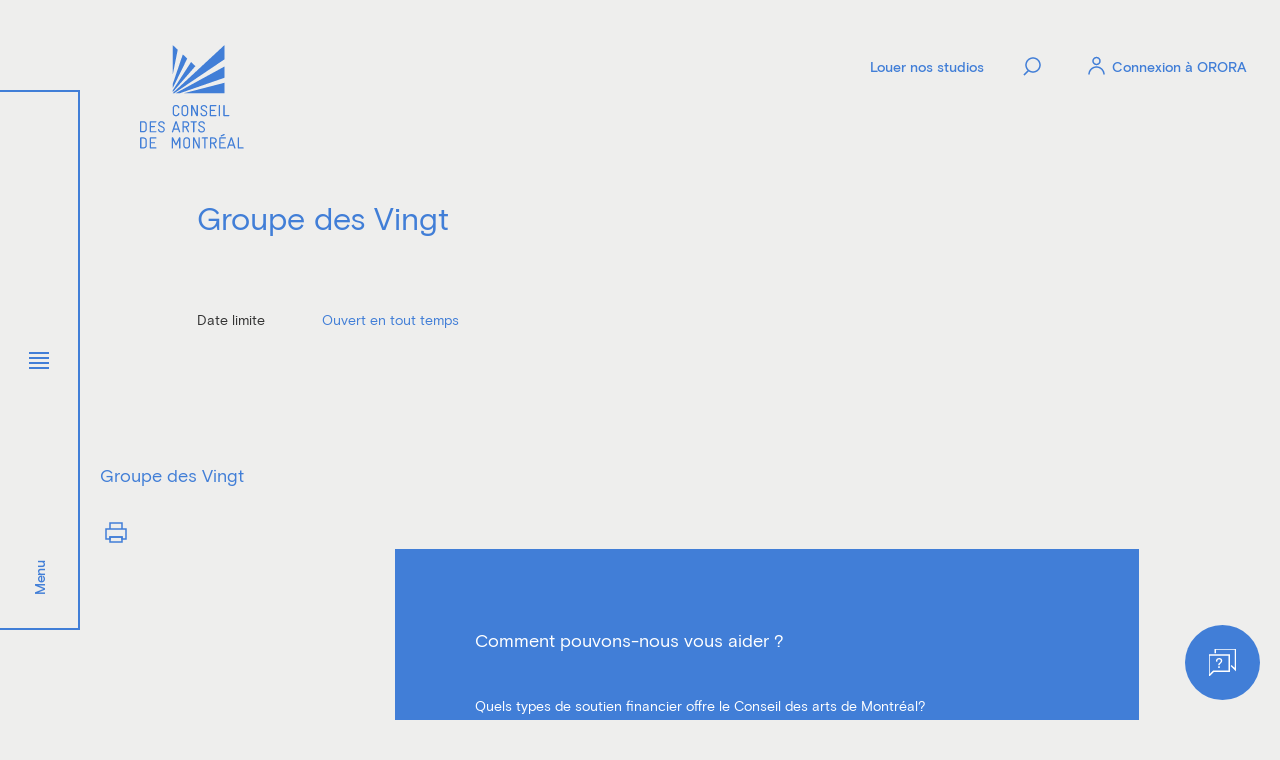

--- FILE ---
content_type: text/html; charset=utf-8
request_url: https://www.artsmontreal.org/aides/programmes/groupe-des-vingt/
body_size: 29840
content:
<!doctype html>
<html data-n-head-ssr lang="fr" data-n-head="%7B%22lang%22:%7B%22ssr%22:%22fr%22%7D%7D">
  <head >
    <meta data-n-head="ssr" charset="utf-8"><meta data-n-head="ssr" name="viewport" content="width=device-width, initial-scale=1"><meta data-n-head="ssr" name="msapplication-TileColor" content="#f05034"><meta data-n-head="ssr" name="theme-color" content="#f05034"><meta data-n-head="ssr" data-hid="og-title" name="title" property="og:title" content=""><meta data-n-head="ssr" data-hid="description" name="description" content=""><meta data-n-head="ssr" data-hid="og-image" name="image" property="og:image" content=""><meta data-n-head="ssr" data-hid="twitter-card" name="twitter:card" content="summary_large_image"><meta data-n-head="ssr" data-hid="twitter-site" name="twitter:site" content="@ConseilArtsMtl"><meta data-n-head="ssr" data-hid="twitter-title" name="twitter:title" content=""><meta data-n-head="ssr" data-hid="twitter-description" name="twitter:description" content=""><meta data-n-head="ssr" data-hid="twitter-image" name="twitter:image" content=""><meta data-n-head="ssr" data-hid="author" name="author" content="Conseil des arts"><link data-n-head="ssr" rel="icon" type="image/x-icon" href="/favicon.ico"><link data-n-head="ssr" rel="apple-touch-icon" sizes="180x180" href="/apple-touch-icon.png"><link data-n-head="ssr" rel="icon" type="image/png" sizes="32x32" href="/favicon-32x32.png"><link data-n-head="ssr" rel="icon" type="image/png" sizes="16x16" href="/favicon-16x16.png"><link data-n-head="ssr" rel="mask-icon" href="/safari-pinned-tab.svg" color="#417ed7"><link data-n-head="ssr" rel="canonical" href="https://www.artsmontreal.org/aides/programmes/groupe-des-vingt/"><link data-n-head="ssr" rel="alternate" href="https://www.artsmontreal.org/aides/programmes/groupe-des-vingt/" hreflang="fr"><link data-n-head="ssr" rel="alternate" href="" hreflang="en"><link data-n-head="ssr" rel="alternate" href="" hreflang="x-default"><script data-n-head="ssr" src="/scripts/axeptio.js"></script><script data-n-head="ssr" data-hid="gtm-script">if(!window._gtm_init){window._gtm_init=1;(function(w,n,d,m,e,p){w[d]=(w[d]==1||n[d]=='yes'||n[d]==1||n[m]==1||(w[e]&&w[e][p]&&w[e][p]()))?1:0})(window,navigator,'doNotTrack','msDoNotTrack','external','msTrackingProtectionEnabled');(function(w,d,s,l,x,y){w[x]={};w._gtm_inject=function(i){if(w.doNotTrack||w[x][i])return;w[x][i]=1;w[l]=w[l]||[];w[l].push({'gtm.start':new Date().getTime(),event:'gtm.js'});var f=d.getElementsByTagName(s)[0],j=d.createElement(s);j.async=true;j.src='https://www.googletagmanager.com/gtm.js?id='+i;f.parentNode.insertBefore(j,f);};w[y]('GTM-MXC6ZZN')})(window,document,'script','dataLayer','_gtm_ids','_gtm_inject')}</script><link rel="preload" href="/_nuxt/6081449.js" as="script"><link rel="preload" href="/_nuxt/23d92db.js" as="script"><link rel="preload" href="/_nuxt/5089e17.js" as="script"><link rel="preload" href="/_nuxt/525aa58.js" as="script"><link rel="preload" href="/_nuxt/1bfefb3.js" as="script"><link rel="preload" href="/_nuxt/6d9547a.js" as="script"><style data-vue-ssr-id="70b9d81e:0 23da40e1:0 4929bb3a:0 75f5be0a:0 124e4715:0 3808dd4a:0 6a25d038:0 27c2a43a:0 b2980c04:0 63408b4d:0 994ee620:0 02283363:0 7bd0506f:0 54c5f4be:0 59905fe4:0 053eaa9c:0 1781c49e:0 42908614:0">@keyframes underline{55%{background-position:100% 100%;background-size:0 1px}56%{background-position:0 100%;background-size:0 1px}to{background-position:0 100%;background-size:100% 1px}}@keyframes underlineLarge{55%{background-position:100% 100%;background-size:0 2px}56%{background-position:0 100%;background-size:0 2px}to{background-position:0 100%;background-size:100% 2px}}@keyframes colored{0%,to{fill:#f05034;fill:var(--rouge)}12.5%{fill:#fd872d;fill:var(--orange)}25%{fill:#ffbc32;fill:var(--jaune)}37.5%{fill:#6dca86;fill:var(--vert)}50%{fill:#6cc8bd;fill:var(--turquoise)}62.5%{fill:#417ed7;fill:var(--bleu)}75%{fill:#8164c3;fill:var(--violet)}87.5%{fill:#5f62aa;fill:var(--violet-fonc)}}abbr,address,article,aside,audio,b,blockquote,body,body div,caption,cite,code,dd,del,dfn,dl,dt,em,fieldset,figure,footer,form,h1,h2,h3,h4,h5,h6,header,hgroup,html,i,iframe,img,ins,kbd,label,legend,li,mark,menu,nav,object,ol,p,pre,q,samp,section,small,span,strong,sub,sup,table,tbody,td,tfoot,th,thead,time,tr,ul,var,video{background:transparent;border:0;font-size:100%;margin:0;outline:0;padding:0;vertical-align:baseline}article,aside,figure,footer,header,hgroup,nav,section{display:block}embed,img,object{max-width:100%}ul{list-style:none}blockquote,q{quotes:none}blockquote:after,blockquote:before,q:after,q:before{content:"";content:none}a{background:transparent;font-size:100%;margin:0;padding:0;-webkit-text-decoration:none;text-decoration:none;vertical-align:baseline}del{-webkit-text-decoration:line-through;text-decoration:line-through}abbr[title],dfn[title]{border-bottom:1px dotted #000;cursor:help}th{font-weight:700;vertical-align:bottom}td{font-weight:400;vertical-align:top}hr{border:0;border-top:1px solid #ccc;display:block;height:1px;margin:1em 0;padding:0}input,select{vertical-align:middle}pre{white-space:pre;white-space:pre-wrap;white-space:pre-line;word-wrap:break-word}input[type=radio]{vertical-align:text-bottom}input[type=checkbox]{vertical-align:bottom;*vertical-align:baseline}input,select,textarea{font:99% sans-serif}table{border-collapse:collapse;border-spacing:0;font-size:inherit}small{font-size:85%}strong,th{font-weight:700}td,td img{vertical-align:top}sub,sup{font-size:75%;line-height:0;position:relative}sup{top:-.5em}sub{bottom:-.25em}code,kbd,pre,samp{font-family:monospace,sans-serif}.clickable,button,input[type=button],input[type=submit]{cursor:pointer}button,input[type=button],input[type=reset],input[type=submit]{-webkit-appearance:button}button,input,select,textarea{margin:0}button::-moz-focus-inner,input::-moz-focus-inner{border:0;padding:0}.clearfix:after,.clearfix:before{content:" ";display:block;height:0;overflow:hidden}.clearfix:after{clear:both}.clearfix{zoom:1}body{font:1rem Helmet,Freesans,sans-serif}body,html{height:100%;width:100%}a,button{cursor:pointer;font-size:100%}button{background:0;border:0;font:inherit;margin:0;padding:0}*{box-sizing:border-box}@font-face{font-display:swap;font-family:"basis-grotesque-regular";font-style:normal;font-weight:400;src:url(/_nuxt/fonts/basis-grotesque-regular-pro.5e58853.woff2) format("woff2"),url(/_nuxt/fonts/basis-grotesque-regular-pro.c12c26d.woff) format("woff")}@font-face{font-display:swap;font-family:"basis-grotesque-regular";font-style:normal;font-weight:500;src:url(/_nuxt/fonts/basis-grotesque-medium-pro.fb4ecc8.woff2) format("woff2"),url(/_nuxt/fonts/basis-grotesque-medium-pro.8d21314.woff) format("woff")}.wrapper{margin:0 auto;max-width:1920px;padding:0 5rem;width:100%}.wrapper--full{max-width:none;padding:0 2rem 0 6.25rem;width:100%}@media(max-width:979px){.wrapper--full{padding:0 1rem}}.row{align-items:flex-start;display:flex;flex-wrap:wrap;justify-content:flex-start;margin-left:-12px;margin-right:-12px}.row--h-center{justify-content:center}.row--h-end{justify-content:flex-end}.row--h-around{justify-content:space-around}.row--h-between{justify-content:space-between}.row--v-center{align-items:center}.row--v-end{align-items:flex-end}.row--v-stretch{align-items:stretch}.row--center{align-items:center;justify-content:center}.row--column{flex-direction:column}.row--nowrap{flex-wrap:nowrap}.col-1{padding-left:12px;padding-right:12px;width:8.3333333333%}.offset-1{margin-left:8.3333333333%}.col-2{padding-left:12px;padding-right:12px;width:16.6666666667%}.offset-2{margin-left:16.6666666667%}.col-3{padding-left:12px;padding-right:12px;width:25%}.offset-3{margin-left:25%}.col-4{padding-left:12px;padding-right:12px;width:33.3333333333%}.offset-4{margin-left:33.3333333333%}.col-5{padding-left:12px;padding-right:12px;width:41.6666666667%}.offset-5{margin-left:41.6666666667%}.col-6{padding-left:12px;padding-right:12px;width:50%}.offset-6{margin-left:50%}.col-7{padding-left:12px;padding-right:12px;width:58.3333333333%}.offset-7{margin-left:58.3333333333%}.col-8{padding-left:12px;padding-right:12px;width:66.6666666667%}.offset-8{margin-left:66.6666666667%}.col-9{padding-left:12px;padding-right:12px;width:75%}.offset-9{margin-left:75%}.col-10{padding-left:12px;padding-right:12px;width:83.3333333333%}.offset-10{margin-left:83.3333333333%}.col-11{padding-left:12px;padding-right:12px;width:91.6666666667%}.offset-11{margin-left:91.6666666667%}.col-12{padding-left:12px;padding-right:12px;width:100%}.offset-12{margin-left:100%}.offset-0{margin-left:0}@media screen and (max-width:1280px){.col-desktop-1{width:8.3333333333%}.offset-desktop-1{margin-left:8.3333333333%}.col-desktop-2{width:16.6666666667%}.offset-desktop-2{margin-left:16.6666666667%}.col-desktop-3{width:25%}.offset-desktop-3{margin-left:25%}.col-desktop-4{width:33.3333333333%}.offset-desktop-4{margin-left:33.3333333333%}.col-desktop-5{width:41.6666666667%}.offset-desktop-5{margin-left:41.6666666667%}.col-desktop-6{width:50%}.offset-desktop-6{margin-left:50%}.col-desktop-7{width:58.3333333333%}.offset-desktop-7{margin-left:58.3333333333%}.col-desktop-8{width:66.6666666667%}.offset-desktop-8{margin-left:66.6666666667%}.col-desktop-9{width:75%}.offset-desktop-9{margin-left:75%}.col-desktop-10{width:83.3333333333%}.offset-desktop-10{margin-left:83.3333333333%}.col-desktop-11{width:91.6666666667%}.offset-desktop-11{margin-left:91.6666666667%}.col-desktop-12{width:100%}.offset-desktop-12{margin-left:100%}.offset-desktop-0{margin-left:0}}@media screen and (max-width:1024px){.col-tabletH-1{width:8.3333333333%}.offset-tabletH-1{margin-left:8.3333333333%}.col-tabletH-2{width:16.6666666667%}.offset-tabletH-2{margin-left:16.6666666667%}.col-tabletH-3{width:25%}.offset-tabletH-3{margin-left:25%}.col-tabletH-4{width:33.3333333333%}.offset-tabletH-4{margin-left:33.3333333333%}.col-tabletH-5{width:41.6666666667%}.offset-tabletH-5{margin-left:41.6666666667%}.col-tabletH-6{width:50%}.offset-tabletH-6{margin-left:50%}.col-tabletH-7{width:58.3333333333%}.offset-tabletH-7{margin-left:58.3333333333%}.col-tabletH-8{width:66.6666666667%}.offset-tabletH-8{margin-left:66.6666666667%}.col-tabletH-9{width:75%}.offset-tabletH-9{margin-left:75%}.col-tabletH-10{width:83.3333333333%}.offset-tabletH-10{margin-left:83.3333333333%}.col-tabletH-11{width:91.6666666667%}.offset-tabletH-11{margin-left:91.6666666667%}.col-tabletH-12{width:100%}.offset-tabletH-12{margin-left:100%}.offset-tabletH-0{margin-left:0}}@media screen and (max-width:979px){.col-tablet-1{width:8.3333333333%}.offset-tablet-1{margin-left:8.3333333333%}.col-tablet-2{width:16.6666666667%}.offset-tablet-2{margin-left:16.6666666667%}.col-tablet-3{width:25%}.offset-tablet-3{margin-left:25%}.col-tablet-4{width:33.3333333333%}.offset-tablet-4{margin-left:33.3333333333%}.col-tablet-5{width:41.6666666667%}.offset-tablet-5{margin-left:41.6666666667%}.col-tablet-6{width:50%}.offset-tablet-6{margin-left:50%}.col-tablet-7{width:58.3333333333%}.offset-tablet-7{margin-left:58.3333333333%}.col-tablet-8{width:66.6666666667%}.offset-tablet-8{margin-left:66.6666666667%}.col-tablet-9{width:75%}.offset-tablet-9{margin-left:75%}.col-tablet-10{width:83.3333333333%}.offset-tablet-10{margin-left:83.3333333333%}.col-tablet-11{width:91.6666666667%}.offset-tablet-11{margin-left:91.6666666667%}.col-tablet-12{width:100%}.offset-tablet-12{margin-left:100%}.offset-tablet-0{margin-left:0}}@media screen and (max-width:768px){.col-tabletW-1{width:8.3333333333%}.offset-tabletW-1{margin-left:8.3333333333%}.col-tabletW-2{width:16.6666666667%}.offset-tabletW-2{margin-left:16.6666666667%}.col-tabletW-3{width:25%}.offset-tabletW-3{margin-left:25%}.col-tabletW-4{width:33.3333333333%}.offset-tabletW-4{margin-left:33.3333333333%}.col-tabletW-5{width:41.6666666667%}.offset-tabletW-5{margin-left:41.6666666667%}.col-tabletW-6{width:50%}.offset-tabletW-6{margin-left:50%}.col-tabletW-7{width:58.3333333333%}.offset-tabletW-7{margin-left:58.3333333333%}.col-tabletW-8{width:66.6666666667%}.offset-tabletW-8{margin-left:66.6666666667%}.col-tabletW-9{width:75%}.offset-tabletW-9{margin-left:75%}.col-tabletW-10{width:83.3333333333%}.offset-tabletW-10{margin-left:83.3333333333%}.col-tabletW-11{width:91.6666666667%}.offset-tabletW-11{margin-left:91.6666666667%}.col-tabletW-12{width:100%}.offset-tabletW-12{margin-left:100%}.offset-tabletW-0{margin-left:0}}@media screen and (max-width:480px){.col-mobile-1{width:8.3333333333%}.offset-mobile-1{margin-left:8.3333333333%}.col-mobile-2{width:16.6666666667%}.offset-mobile-2{margin-left:16.6666666667%}.col-mobile-3{width:25%}.offset-mobile-3{margin-left:25%}.col-mobile-4{width:33.3333333333%}.offset-mobile-4{margin-left:33.3333333333%}.col-mobile-5{width:41.6666666667%}.offset-mobile-5{margin-left:41.6666666667%}.col-mobile-6{width:50%}.offset-mobile-6{margin-left:50%}.col-mobile-7{width:58.3333333333%}.offset-mobile-7{margin-left:58.3333333333%}.col-mobile-8{width:66.6666666667%}.offset-mobile-8{margin-left:66.6666666667%}.col-mobile-9{width:75%}.offset-mobile-9{margin-left:75%}.col-mobile-10{width:83.3333333333%}.offset-mobile-10{margin-left:83.3333333333%}.col-mobile-11{width:91.6666666667%}.offset-mobile-11{margin-left:91.6666666667%}.col-mobile-12{width:100%}.offset-mobile-12{margin-left:100%}.offset-mobile-0{margin-left:0}}.clip--bottom{clip-path:polygon(0 0,100% 0,100% 93.5%,0 100%)}.section--content-program__content .clip--bottom{clip-path:polygon(0 0,100% 0,100% 93.5%,0 100%)!important}.clip--top{clip-path:polygon(0 0,100% 6.5%,100% 100%,0 100%)}.clip--top--reverse{clip-path:polygon(0 6.5%,100% 0,100% 100%,0 100%)}.clip--bottom img,.clip--top img{display:block}.tick{position:relative}.tick:after{border-color:#fff transparent transparent;border-style:solid;border-width:.6875rem .3125rem 0 0;content:"";height:0;position:absolute;right:-20px;top:60%;transform:translateY(-50%);width:0}.count{align-items:center;background:#417ed7;background:var(--bleu);border-radius:50%;color:#fff;color:var(--blanc);display:flex;flex-shrink:0;height:2.5rem;justify-content:center;width:2.5rem}@media(max-width:979px){.count{font-size:.875rem;height:1.875rem;width:1.875rem}}.tablet-only{display:none!important}@media(max-width:979px){.tablet-only{display:block!important}.desktop-only{display:none!important}}.c-scrollbar{z-index:99}.anim--split__line{margin:-2vw 0;overflow:hidden;word-wrap:anywhere}.anim--split__line:first-child{margin-top:-1vw}.anim--split__line:last-child{margin-bottom:-1vw}.anim--split__word{display:inline-block;padding:1vw 0}.underline{background-image:linear-gradient(#fff,#fff);background-position:100% 100%;background-repeat:no-repeat;background-size:100% 1px}.underline:not(.underline--no-hover):hover,a:hover .underline,button:hover .underline{animation-duration:.8s;animation-name:underline;animation-timing-function:cubic-bezier(.77,0,.175,1)}.underline--large{background-size:100% 2px}@media(max-width:480px){.underline--large{background-position:right bottom 4px}}.underline--large:hover{animation-name:underlineLarge}body{overflow:hidden;overflow-y:visible;overflow-y:initial;width:calc(100vw - 8px);width:calc(100vw - var(--scrollbar-width));--scrollbar-width:8px}body.ios,body.mobile,body.safari.tablet{--scrollbar-width:0px}html.lenis{height:auto}.lenis.lenis-smooth{scroll-behavior:auto}.lenis.lenis-smooth [data-lenis-prevent]{overscroll-behavior:contain}.lenis.lenis-stopped{overflow:hidden;touch-action:none}.lenis.lenis-scrolling iframe{pointer-events:none}::-webkit-scrollbar{width:var(--scrollbar-width)}::-webkit-scrollbar-track{background:#e6e6e6}::-webkit-scrollbar-thumb{background:#b3b3b3}::-webkit-scrollbar-thumb:hover{background:#999}.uber-style{font-size:max(58px,min(7.3611111111vw,159px));letter-spacing:max(-3px,min(-.4166666667vw,-9px));line-height:1}.h1-style,.uber-style,h1{color:#f05034;color:var(--theme-color);font-weight:500;text-transform:uppercase}.h1-style,h1{font-size:max(40px,min(3.8888888889vw,84px));line-height:1.05}.h2-style,h2{font-size:max(32px,min(2.5vw,54px));line-height:1.1}.h2-style,.h3-style,blockquote,h2,h3{color:#f05034;color:var(--theme-color);font-weight:400}.h3-style,blockquote,h3{font-size:max(24px,min(2.0833333333vw,45px));line-height:1.2}.h4-style,h4,h5,h6{color:#f05034;color:var(--theme-color);font-size:max(18px,min(1.3888888889vw,30px));font-weight:400;line-height:1.3}.body-l-style{font-size:1rem;line-height:1.5}.tag-style{font-size:.625rem;font-weight:500;letter-spacing:1px;line-height:1;text-transform:uppercase}.legal-style{font-size:.75rem;line-height:1.3}a{color:inherit}.block--wysiwyg ol:last-child,.block--wysiwyg ul:last-child,p:last-child,pre:last-child{margin-bottom:0}.block--wysiwyg ol small,.block--wysiwyg ul small,p small,pre small{font-size:.875rem}.link--big,strong{font-weight:500}.link--big{display:inline-flex;font-size:1.125rem;line-height:1.22;transition:all .3s}@media(max-width:979px){.link--big{font-size:.875rem}}.link--medium{align-items:center;color:#f05034;color:var(--theme-color);display:flex;font-size:.875rem;font-weight:500;justify-content:flex-start;letter-spacing:-.13px;transition:color .3s,opacity .3s}.link--medium[href]:hover{opacity:.5}.link--medium svg{width:43px;fill:#f05034;fill:var(--theme-color);flex-shrink:0;transition:fill .3s}.link--medium svg:first-child{margin-right:.9375rem}.link--small{font-size:.75rem;font-weight:500;letter-spacing:1px;transition:all .3s}:root{--app-height:100vh;--theme-color:#f05034;--nav-color:#6cc8bd;--search-color:#6cc8bd;--theme-color-dark:#b6361f;--rouge-fonc:#b6361f;--rouge:#f05034;--off-white:#eeeeed;--blanc:#fff;--disabled:#b9b8b8;--gris-clair:#757474;--gris-fonce:#333;--orange:#fd872d;--orange-fonc:#d8772e;--jaune:#ffbc32;--jaune-fonc:#cd982c;--turquoise:#6cc8bd;--turquoise-fonc:#3c9191;--vert:#6dca86;--vert-fonc:#579a69;--bleu:#417ed7;--bleu-fonc:#446aa5;--off-blue:#5377ad;--violet:#8164c3;--violet-fonc:#5f62aa}body{background:#eeeeed;background:var(--off-white);font-family:"basis-grotesque-regular",sans-serif;font-size:.875rem;line-height:1.5;-webkit-font-smoothing:antialiased;-moz-osx-font-smoothing:grayscale}body.nav-opened,body.search-opened{overflow:hidden}body .uwy .uai{bottom:1.5rem!important;left:1.5rem!important;right:auto!important;top:auto!important;transform:none!important}@media(max-width:480px){body .uwy .uai{bottom:.75rem!important;left:.75rem!important;right:auto!important;top:auto!important}}p{font-size:.875rem;line-height:1.5}main,main>div{background:#eeeeed;background:var(--off-white)}.general-image .copyright{align-items:center;bottom:-10px;display:flex;justify-content:flex-start;position:absolute;right:calc(-85% + 1.5rem);transform:rotate(-90deg);transform-origin:left;width:85%;z-index:9990}.general-image .copyright__inner{align-items:center;display:flex;justify-content:center;opacity:.36;position:relative;transition:opacity 1s cubic-bezier(.165,.84,.44,1)}.desktop .general-image .copyright__inner:hover{opacity:.6}.desktop .general-image .copyright__inner:hover .copyright__trigger span{transform:rotate(0deg)}.desktop .general-image .copyright__inner:hover .copyright__trigger span:after{opacity:0}.desktop .general-image .copyright__inner:hover .copyright__text span{transform:translateX(0)}.mobile .general-image .copyright__inner--visible,.tablet .general-image .copyright__inner--visible{opacity:.6}.mobile .general-image .copyright__inner--visible .copyright__trigger span,.tablet .general-image .copyright__inner--visible .copyright__trigger span{transform:rotate(0deg)}.mobile .general-image .copyright__inner--visible .copyright__text span,.tablet .general-image .copyright__inner--visible .copyright__text span{transform:translateX(0)}.general-image .copyright__trigger{padding:.625rem;position:relative;z-index:1}.general-image .copyright__trigger span{align-items:flex-end;background-color:#fff;background-size:45% auto;border-radius:50%;display:flex;height:1rem;justify-content:center;transform:rotate(90deg);transform-origin:center;transition:transform .5s cubic-bezier(.165,.84,.44,1);width:1rem}.general-image .copyright__trigger span:after{content:"c";transition:opacity .5s cubic-bezier(.165,.84,.44,1)}.general-image .copyright__text{color:#000;margin-left:-20px;overflow:hidden;white-space:nowrap}.general-image .copyright__text span{align-items:center;background:#fff;border-radius:0 .9375rem .9375rem 0;display:flex;font-size:.6875rem;font-weight:500;height:1rem;justify-content:flex-start;letter-spacing:.01875rem;line-height:1.36;padding-left:1rem;padding-right:.625rem;position:relative;transform:translateX(-105%);transition:transform 1s cubic-bezier(.165,.84,.44,1)}.clip--bottom .general-image .copyright{bottom:5%}.article__content>:first-child,.flexible-sections>:first-child{margin-top:0}.flexible-sections>:last-child{margin-bottom:100px}.error p,.success p{font-size:1.5rem;font-stretch:normal;font-style:normal;font-weight:400;letter-spacing:normal;line-height:1.25}body.desktop .uwy:not(.uh).userway_p1 .uai:hover,body.desktop .uwy:not(.uh).userway_p3 .uai:hover,body.mobile .uwy:not(.uh).userway_p1 .uai:hover,body.mobile .uwy:not(.uh).userway_p3 .uai:hover,body.tablet .uwy:not(.uh).userway_p1 .uai:hover,body.tablet .uwy:not(.uh).userway_p3 .uai:hover{transform:scale(1.1)!important}.hero{align-items:center;display:flex;min-height:100vh;position:relative}@media(max-width:979px){.hero:not(.hero--home){flex-direction:column;min-height:0}}.hero .h1-style,.hero .wrapper--full{position:relative;z-index:1}.hero .h1-style{-webkit-hyphens:auto;hyphens:auto}.hero .h1-style .anim--split__line{margin:-2vw 0}@media(max-width:979px){.hero .h1-style .anim--split__line{margin:-3vw 0}}.hero .h1-style .anim--split__word{padding:1vw 0}@media(max-width:979px){.hero .h1-style .anim--split__word{padding:2vw 0}}.hero p{position:relative;z-index:1}.hero__specs{margin-bottom:75px}@media(max-width:979px){.hero__specs{margin-bottom:2.5rem}}.hero__specs__item{align-items:flex-start;display:flex;justify-content:flex-start;margin-bottom:1.5rem;width:100%}.hero__specs__item p{color:#333;color:var(--gris-fonce);margin-bottom:0}.hero__specs__item p:first-child{flex-shrink:0;width:25%}.hero__specs__item p:nth-child(2){color:#f05034;color:var(--theme-color);padding-right:8%}.hero__filter{left:0;position:absolute;top:calc(100% + 1.875rem);width:100%}@media(max-width:979px){.hero__filter{position:static}}.hero__filter__inner{align-items:center;display:flex;justify-content:flex-start;margin:1.25rem 0 1.5rem}@media(max-width:979px){.hero__filter__inner{flex-wrap:wrap;margin:100px 0 0}.hero__filter__inner>.link--medium{display:none;margin-bottom:.625rem;width:100%}}@media(max-width:480px){.hero__filter__inner{margin:1.25rem 0 0}}.hero__filter__crumbs{align-items:flex-start;display:flex;justify-content:flex-start;margin-left:.9375rem}@media(max-width:979px){.hero__filter__crumbs{flex-wrap:wrap;margin-left:0}}.hero__filter__crumbs li{padding:0 1.125rem;position:relative}@media(max-width:979px){.hero__filter__crumbs li{margin-bottom:.625rem;padding:0}}.hero__filter__crumbs li span{align-items:center;background:#f05034;background:var(--theme-color);border-radius:50%;color:#fff;display:flex;font-size:.75rem;height:1.25rem;justify-content:center;margin-left:.5rem;width:1.25rem}.hero__filter__crumbs li:after{color:#f05034;color:var(--theme-color);content:"/";position:absolute;right:-2px;top:0}@media(max-width:979px){.hero__filter__crumbs li:after{padding:0 .75rem;position:relative;right:-3px}}.hero__filter__crumbs li:last-child:after{display:none}.hero__filter__crumbs li a{display:block}.block{position:relative}.block__title{color:#f05034;color:var(--theme-color);margin-bottom:1.875rem}@media(max-width:979px){.block__title{margin-bottom:1.25rem}}.block ol,.block p,.block table,.block ul{color:#333;color:var(--gris-fonce)}.block table{display:block;height:auto!important;margin:3.125rem 0 0;overflow-x:auto;text-align:left}@media(min-width:980px){.block table{width:100%!important}}@media(max-width:979px){.block table{margin:3.125rem 0 0;width:100%!important}}.block table td,.block table th{border:2px solid #d8d8d8;padding:.8125rem 1.125rem;vertical-align:middle}@media(max-width:1024px){.block table td,.block table th{padding:.625rem}.block table td:first-child,.block table td[rowspan],.block table th:first-child,.block table th[rowspan]{width:20%!important}}.block table th,.block table thead{color:#f05034;color:var(--theme-color);font-size:1.125rem;font-weight:500}@media(max-width:1024px){.block table th,.block table thead{font-size:.875rem}}.block table td{font-size:1rem;line-height:1.5}@media(max-width:1024px){.block table td{font-size:.875rem}}@media(max-width:979px){.block .link--arrow{letter-spacing:0}}.block__tags{display:inline-flex;flex-direction:column}.block__tags .tag-style{color:#fff;color:var(--blanc);display:inline-block;padding:3px}.block--footer{background:#fff;background:var(--blanc);padding:80px 12.5%}@media(max-width:979px){.block--footer{padding:3rem 2.5rem 60px}}.block--footer .block__title{color:#f05034;color:var(--theme-color)}.home .block--footer .block__title{color:#f05034;color:var(--rouge)}.block--footer .link--arrow{margin-top:1.5rem}.home .block--footer .link--arrow{color:#f05034;color:var(--rouge)}.home .block--footer .link--arrow svg{fill:#f05034;fill:var(--rouge)}.block .count{position:absolute;right:1.875rem;top:1.875rem}@media(max-width:979px){.block .count{right:1.375rem;top:1.375rem}}.section{margin:6.25rem 0;position:relative}@media(max-width:979px){.section{margin:4rem 0}}.section__head{color:inherit;position:relative;text-align:right}@media(max-width:979px){.section__head{margin-bottom:1.5rem;text-align:left}}.section__head .h3-style{color:inherit;float:right}@media(max-width:979px){.section__head .h3-style{float:none;font-size:2.125rem}}.section__head .h3-style .anim--split__line{margin:-2vw 0}.section__head .h3-style .anim--split__word{padding:1vw 0}@media(max-width:979px){.section__head .h3-style .anim--split__word{padding:2vw 0}}.section__head .link--arrow{color:inherit;margin-top:1.5rem}@media(max-width:979px){.section__head .link--arrow{font-size:.875rem;letter-spacing:-.13px}}.section__head .link--arrow svg{fill:inherit}.section__head .count{margin:1rem 0 1.5rem auto}@media(max-width:979px){.section__head .count{display:none;margin-left:0}}.section__head .count+.link--arrow{margin-top:0}.section p{color:#333;color:var(--gris-fonce)}.section--flexible{margin:6.25rem 0 0}@media(max-width:979px){.section--flexible{margin:4rem 0}}.section--block-wysiwyg{margin-bottom:6.25rem}@media(max-width:979px){.section--block-wysiwyg{margin:4rem 0}}.desktop .swiper-wrapper{transition-timing-function:cubic-bezier(.86,0,.07,1)!important}.slider__controls{align-items:center;display:flex;justify-content:flex-start;position:relative;width:100%;z-index:3}@media(max-width:979px){.slider__controls{margin-bottom:1.5rem}}.slider__navigation{align-items:center;display:flex;justify-content:flex-start;position:relative;z-index:1}@media(max-width:979px){.slider__navigation{margin-left:-6px}}.slider__navigation>div{align-items:center;background:#fff;background:var(--blanc);border-radius:50%;cursor:pointer;display:flex;height:60px;justify-content:center;margin:0 .75rem;position:relative;transition:background .3s;width:60px}@media(max-width:979px){.slider__navigation>div{height:54px;margin:0 .5rem;width:54px}.slider__navigation>div .icon--circle circle{cx:27;cy:27;r:36}}.slider__navigation>div:first-child svg{transform:rotate(-180deg)}.slider__navigation>div svg{backface-visibility:hidden;height:auto;transition:fill .3s;width:1.5rem}@media(max-width:979px){.slider__navigation>div svg{height:4px;width:1.5rem}}.slider__pagination{margin-top:2.25rem;position:relative}@media(max-width:979px){.slider__pagination{margin:5px 0 .75rem}}.slider__pagination .swiper-pagination{background:rgba(108,200,189,.2);height:2px;left:.75rem;right:1.5rem}@media(max-width:979px){.slider__pagination .swiper-pagination{left:0;right:0}}.slider__pagination .swiper-pagination span{background:#6cc8bd;background:var(--turquoise)}.slider__fraction{align-items:center;display:flex;display:none;font-size:1.125rem;font-weight:500;justify-content:center;margin-left:auto}@media(max-width:979px){.slider__fraction{display:flex}}.slider__fraction__separator{font-size:.875rem;margin:0 1.6875rem;position:relative;top:1px}.filters{backface-visibility:hidden;color:#fff;color:var(--blanc);height:100%;overflow-y:hidden;padding-left:96px;pointer-events:auto;transform:translateX(100%) translateX(-96px) translateZ(0);transition:transform 1.1s cubic-bezier(.86,0,.07,1);width:calc(76.5vw + 96px);z-index:6}.footer-reached .filters{transform:translateX(100%) translateZ(0)}@media(max-width:979px){.filters{padding-left:60px;transform:translateX(100%) translateX(-60px) translateZ(0);width:calc(100vw - .625rem);z-index:10000}.nav-opened .filters,.search-opened .filters{z-index:99}}.filters__wrapper{overflow:hidden;pointer-events:none;right:0;top:0;z-index:800}.filters__background,.filters__wrapper{height:100vh;position:fixed;transform:translateZ(0)}.filters__background{display:none;width:100vw}.filters-opened .filters__background{display:block}.filters-opened .filters{transform:translateX(0) translateZ(0)}@media(max-width:979px){.filters__col{display:flex}.filters__col .filters__group{flex:1}.filters__col .filters__group:nth-child(2){padding-left:1.5rem}}@media(max-width:480px){.filters__col{display:block}.filters__col .filters__group:nth-child(2){padding-left:0}}.filters__trigger{align-items:center;cursor:pointer;display:flex;height:95px;justify-content:center;left:2px;position:absolute;top:50%;transform:translateY(-50%) translateX(105%);width:95px}@media(max-width:979px){.filters__trigger{height:60px;width:60px}}.filters__trigger>svg{position:absolute;fill:#f05034;fill:var(--theme-color);height:auto;width:100%}.filters__trigger .link--medium{color:#fff;color:var(--blanc);flex-direction:column;left:-5px;position:relative}.filters__trigger .link--medium svg{fill:#fff;fill:var(--blanc);margin:0!important}@media(max-width:979px){.filters__trigger .link--medium span{display:none}}.filters__trigger .filter-close{display:none}.filters-opened .filters__trigger .filter-close{display:block}.filters-opened .filters__trigger .filter-open{display:none}.filters__inner{background:#f05034;background:var(--theme-color);display:flex;flex-direction:column;height:100%;overflow-x:hidden;overflow-y:auto;padding:105px 85px 85px 105px;position:relative}@media(max-height:880px){.filters__inner{padding-top:80px}}@media(max-width:1279px){.filters__inner{padding:80px 2.8125rem 70px}}@media(max-width:480px){.filters__inner{padding:80px 1.875rem 130px}}.filters__head{align-items:center;display:flex;justify-content:flex-start;margin-bottom:125px}@media(max-height:880px){.filters__head{margin-bottom:80px}}@media(max-width:1024px){.filters__head{margin-bottom:65px}}@media(max-width:480px){.filters__head{margin-bottom:3.125rem}}.filters__head h3{color:#fff;color:var(--blanc)}@media(max-width:480px){.filters__head h3{font-size:2.125rem}}.filters__head .count{background:#fff;background:var(--blanc);color:#f05034;color:var(--theme-color);font-size:.875rem;margin:.5rem 0 0 .5rem}.filters__group{margin-bottom:60px}@media(max-width:1279px){.filters__group{margin-bottom:2.8125rem}}.filters__group .tag-style{margin-bottom:1.25rem}@media(max-width:480px){.filters__group .tag-style{margin-bottom:.9375rem}}.filters__group__item{align-items:center;display:flex;justify-content:flex-start;position:relative}.filters__group__item .link--big{background-image:linear-gradient(#fff,#fff);background-position:0 100%;background-repeat:no-repeat;background-size:0 1px;opacity:.6;padding:.5rem 0;position:relative;transition:all .3s}.desktop .filters__group__item .link--big:hover,.filters__group__item .link--big.active{background-size:100% 1px;opacity:1}.filters__links{align-items:center;display:flex;justify-content:center;margin-top:auto}@media(max-width:480px){.filters__links{align-items:flex-start;flex-direction:column;justify-content:flex-start}}.filters__links p{margin-right:auto;margin-top:auto}@media(max-width:480px){.filters__links p{margin-bottom:1.5rem}}.filters__links p a{-webkit-text-decoration:underline;text-decoration:underline}.filters__links .link--arrow{color:#fff;color:var(--blanc);margin-right:2.5rem}@media(max-width:480px){.filters__links .link--arrow{margin-bottom:.625rem}}.filters__links .link--arrow svg{fill:#fff;fill:var(--blanc)}.filters-opened{overflow:hidden}@media print{*{clip-path:none!important;color:#000!important;opacity:1!important;transform:none!important}body,html{overflow:visible!important}body{margin:1.25rem 0!important}main,main>div{height:auto}.h2-style{margin-bottom:60px;margin-left:120px}.row>div{margin:0!important;width:100%!important}.wrapper--full{padding:0 1.25rem!important}[data-scroll-section]{transform:none!important}.link--arrow svg{fill:#000!important}.row>.logo-print{display:block!important}.h2-style{font-size:2.8125rem!important}.h3-style{font-size:2.125rem!important}.h4-style{font-size:1.5rem!important}.block--wysiwyg h3{margin-bottom:1.25rem!important}.block--share,.block--signup,.breadcrumbs,.footer,.header,.loader,.section--content-program>.wrapper--full>.row>div:first-child,.section--signup{display:none!important}.section--content-program .block--faq,.section--content-program .block--info,.section--content-program .block--share,.section--content-program .section--content-contact,.section--content-program .section--signup{margin:1.875rem 0 3.125rem!important;width:100%!important}.block,.section{page-break-inside:avoid;-moz-column-break-inside:avoid;break-inside:avoid}.section--infos{margin:3.125rem 0!important}.section--infos .block--info{min-height:0!important}.section--content-program .section--content-program__content .clip--bottom{clip-path:none!important}.block--faq,.block--info{background:none!important;border:1px solid #000;color:#000!important;margin-bottom:3.125rem!important;padding:1.875rem!important}.block--faq *,.block--info *{color:#000!important}.underline{background-image:linear-gradient(#000,#000)!important}.hero{min-height:0;min-height:auto}.hero--tertiary{padding:60px 0 2.5rem!important}.hero__specs{margin-bottom:1.25rem!important}.section--content-program__content .block--faq,.section--content-program__content .block--info{display:none}.block--contact{border-color:#000;border-width:1px}.block--contact__toggle:after,.block--contact__toggle:before{background:#000}.block--contact__content__reveal{height:100%}.block--contact__content__reveal .block--contact__content__socials,.section--infos{display:none}}
.nuxt-progress{background-color:#000;height:2px;left:0;opacity:1;position:fixed;right:0;top:0;transition:width .1s,opacity .4s;width:0;z-index:999999}.nuxt-progress.nuxt-progress-notransition{transition:none}.nuxt-progress-failed{background-color:red}
@keyframes underline-2b943d2c{55%{background-position:100% 100%;background-size:0 1px}56%{background-position:0 100%;background-size:0 1px}to{background-position:0 100%;background-size:100% 1px}}@keyframes underlineLarge-2b943d2c{55%{background-position:100% 100%;background-size:0 2px}56%{background-position:0 100%;background-size:0 2px}to{background-position:0 100%;background-size:100% 2px}}@keyframes colored-2b943d2c{0%,to{fill:var(--rouge)}12.5%{fill:var(--orange)}25%{fill:var(--jaune)}37.5%{fill:var(--vert)}50%{fill:var(--turquoise)}62.5%{fill:var(--bleu)}75%{fill:var(--violet)}87.5%{fill:var(--violet-fonc)}}.loader[data-v-2b943d2c]{bottom:0;height:100%;left:0;pointer-events:none;position:absolute;position:fixed;right:0;top:0;width:100vw;width:100%;z-index:99999}.loader__inner[data-v-2b943d2c]{align-items:center;background:var(--blanc);bottom:0;clip-path:polygon(0 0,100% -25%,100% 100%,0 100%);display:flex;height:100%;justify-content:center;left:0;position:absolute;right:0;top:0;width:100%}.loader__inner svg[data-v-2b943d2c]{fill:var(--rouge);width:7vw}@media(max-width:768px){.loader__inner svg[data-v-2b943d2c]{width:20vw}}
@keyframes underline{55%{background-position:100% 100%;background-size:0 1px}56%{background-position:0 100%;background-size:0 1px}to{background-position:0 100%;background-size:100% 1px}}@keyframes underlineLarge{55%{background-position:100% 100%;background-size:0 2px}56%{background-position:0 100%;background-size:0 2px}to{background-position:0 100%;background-size:100% 2px}}@keyframes colored{0%,to{fill:var(--rouge)}12.5%{fill:var(--orange)}25%{fill:var(--jaune)}37.5%{fill:var(--vert)}50%{fill:var(--turquoise)}62.5%{fill:var(--bleu)}75%{fill:var(--violet)}87.5%{fill:var(--violet-fonc)}}.single-program .hero--tertiary{padding-bottom:0}.single-program .hero--tertiary .hero__specs{margin-bottom:0}
@keyframes underline{55%{background-position:100% 100%;background-size:0 1px}56%{background-position:0 100%;background-size:0 1px}to{background-position:0 100%;background-size:100% 1px}}@keyframes underlineLarge{55%{background-position:100% 100%;background-size:0 2px}56%{background-position:0 100%;background-size:0 2px}to{background-position:0 100%;background-size:100% 2px}}@keyframes colored{0%,to{fill:var(--rouge)}12.5%{fill:var(--orange)}25%{fill:var(--jaune)}37.5%{fill:var(--vert)}50%{fill:var(--turquoise)}62.5%{fill:var(--bleu)}75%{fill:var(--violet)}87.5%{fill:var(--violet-fonc)}}:root{--header-height:58px}.header{align-items:flex-start;bottom:0;display:flex;height:100vh!important;height:100%;justify-content:flex-start;left:0;overflow:hidden;pointer-events:none;position:absolute;right:0;top:0;width:100vw!important;width:100%;z-index:900}@media(min-width:980px){.mobile .header,.tablet .header{position:absolute}}.header__logo{left:140px;pointer-events:auto;position:absolute;top:2.8125rem;width:104px}@media(max-width:1279px){.header__logo{width:90px}}@media(max-width:979px){.header__logo{display:none}}.header__logo svg{height:auto;width:100%;fill:var(--theme-color);transition:all .3s}.search-opened .header__logo{z-index:200}.search-opened .header__logo svg{fill:var(--blanc)}.header__sidebar{background:var(--off-white);border:2px solid var(--theme-color);border-left:0;cursor:pointer;height:75vh;left:0;pointer-events:auto;position:fixed;top:50%;transform:translateY(-50%);transition:all .3s;width:80px;z-index:9}@media(min-width:980px){.mobile .header__sidebar,.tablet .header__sidebar{position:fixed}}.footer-reached .header__sidebar{opacity:0;visibility:hidden}@media(max-width:979px){.header__sidebar{border:2px solid var(--theme-color);border-top:0;height:58px;height:var(--header-height,58px);left:0;margin:0 auto;right:0;top:0;transform:none;width:calc(100vw - 3rem)}}.desktop .header__sidebar:hover .header__sidebar__toggle span:first-child,.desktop .header__sidebar:hover .header__sidebar__toggle span:nth-child(2){transform:translateY(-3px)}.desktop .header__sidebar:hover .header__sidebar__toggle span:nth-child(3),.desktop .header__sidebar:hover .header__sidebar__toggle span:nth-child(4){transform:translateY(3px)}.nav-opened .header__sidebar:hover .header__sidebar__toggle span:first-child,.nav-opened .header__sidebar:hover .header__sidebar__toggle span:nth-child(2),.nav-opened .header__sidebar:hover .header__sidebar__toggle span:nth-child(3),.nav-opened .header__sidebar:hover .header__sidebar__toggle span:nth-child(4){background:var(--nav-color)}.nav-opened .header__sidebar:after{opacity:1;transition:opacity .3s cubic-bezier(.165,.84,.44,1)}.search-opened .header__sidebar{background:transparent;border:2px solid var(--blanc)}.search-opened .header__sidebar:after{background:transparent;opacity:1;transition:opacity .3s cubic-bezier(.165,.84,.44,1)}.header__sidebar:after{background:var(--blanc);bottom:-3px;content:"";left:0;opacity:0;position:absolute;right:-2px;top:-3px;transform-origin:right;transition:opacity .15s cubic-bezier(.165,.84,.44,1)}@media(max-width:979px){.header__sidebar:after{bottom:-2px;left:-2px;right:-2px;top:0;transform-origin:bottom}}.header__sidebar__logo{left:0;margin:0 auto;opacity:0;position:absolute;right:0;top:1.5rem;transform:scale(.8);transition:all .2s;visibility:hidden;width:2.25rem;z-index:1}@media(max-width:979px){.header__sidebar__logo{left:1.25rem;margin:0;opacity:1;right:auto;top:50%;transform:translateY(-50%)!important;visibility:visible}}.nav-opened .header__sidebar__logo,.nav-scrolled .header__sidebar__logo{opacity:1;transform:scale(1);transition:all .3s;visibility:visible}.header__sidebar__logo svg{display:block;width:100%;fill:var(--theme-color);pointer-events:none;transition:all .3s}@media(max-width:979px){.header__sidebar__logo svg{width:1.875rem}}.nav-opened .header__sidebar__logo svg{fill:var(--gris-fonce)}.search-opened .header__sidebar__logo svg{fill:var(--blanc)}.header__sidebar__toggle{height:1rem;left:50%;position:absolute;top:50%;transform:translate(-50%,-50%);width:1.25rem;z-index:1}.header__sidebar__toggle span{background:var(--theme-color);display:block;height:2px;left:0;position:absolute;top:0;transition:all .15s;width:100%}.nav-opened .header__sidebar__toggle span{background:var(--gris-fonce);transition:all .3s}.search-opened .header__sidebar__toggle span{background:var(--blanc)}.header__sidebar__toggle span:first-child{transform-origin:left}.nav-opened .header__sidebar__toggle span:first-child{transform:translateY(3px) translateX(1px) rotate(30deg)!important;transition-delay:.1s}.header__sidebar__toggle span:nth-child(2){top:5px}.nav-opened .header__sidebar__toggle span:nth-child(2){opacity:0;transform:translateX(-15px)!important}.header__sidebar__toggle span:nth-child(3){top:.625rem}.nav-opened .header__sidebar__toggle span:nth-child(3){opacity:0;transform:translateX(15px)!important}.header__sidebar__toggle span:nth-child(4){top:.9375rem;transform-origin:right}.nav-opened .header__sidebar__toggle span:nth-child(4){transform:translateY(-12px) translateX(-1px) rotate(-30deg)!important;transition-delay:.1s}.header__sidebar__label{bottom:2.5rem;color:var(--theme-color);font-weight:500;left:50%;letter-spacing:-.13px;position:absolute;transform:translateX(-50%) rotate(-90deg);transition:all .3s;z-index:1}@media(max-width:979px){.header__sidebar__label{bottom:auto;left:auto;right:1.875rem;top:50%;transform:translateY(-50%)}}.nav-opened .header__sidebar__label{color:var(--gris-fonce)}.search-opened .header__sidebar__label{color:var(--blanc)}.header__sidebar__progress{background:var(--theme-color);border:2px solid var(--theme-color);bottom:-2px;bottom:0;clip-path:polygon(0 0,100% 0,100% -2%,0 0);clip-path:polygon(0 0,100% 0,100% var(--progress,-2%),0 calc(var(--progress, -2%) + 2%));height:auto;height:100%;left:0;position:absolute;right:0;top:-2px;top:0;transition:opacity .3s,background .3s,border .3s;width:100%;z-index:2}@media(max-width:979px){.header__sidebar__progress{display:none}}.nav-opened .header__sidebar__progress{opacity:0}.header__sidebar__progress .header__sidebar__logo svg{fill:var(--blanc)}.header__sidebar__progress .header__sidebar__toggle span{background:var(--blanc)}.header__sidebar__progress .header__sidebar__label{color:var(--blanc)}.header__nav{bottom:0;height:100%;left:0;pointer-events:none;position:absolute;position:fixed;right:0;top:0;width:100%}@media(min-width:980px){.mobile .header__nav,.tablet .header__nav{position:fixed}}.header__nav__bg{background:var(--turquoise);bottom:0;height:100%;left:0;pointer-events:none;position:absolute;right:0;top:0;transform-origin:left;transition:background .8s;width:100%}.header__nav__back{display:none}@media(max-width:979px){.header__nav__back{display:block;opacity:0;padding-left:1.5rem;position:relative;top:78px;transform:translateX(50%);transition:all 0s 1s;visibility:hidden}.subnav-opened .header__nav__back{opacity:1;transition:none;visibility:visible}.header__nav__back .link--arrow{align-items:flex-end;color:var(--blanc);display:inline-flex;flex-direction:row-reverse}.header__nav__back .link--arrow svg{margin-bottom:4px;margin-left:0;margin-right:.625rem;transform:scaleX(-1);fill:var(--blanc)}}.header__nav__inner{bottom:0;height:100%;left:0;position:relative;position:absolute;right:0;top:0;transition:transform .3s;width:100%}@media(max-width:979px){.header__nav__inner{overflow:hidden;overflow-y:scroll;right:auto;width:200vw}.subnav-opened .header__nav__inner{transform:translateX(-50%)}}.header__nav__inner>ul{display:flex;flex-direction:column;justify-content:center;margin-left:15.5vw;position:relative;top:50%;transform:translateY(-50%)}@media(max-width:979px){.header__nav__inner>ul{margin-left:0;padding-left:1.5rem;top:100px;transform:none;width:100vw}}@media(min-width:1024px){.header__nav__inner>ul.has-active>li>a,.header__nav__inner>ul.has-active>li>button,.header__nav__inner>ul:hover>li>a,.header__nav__inner>ul:hover>li>button{opacity:.3!important}}.header__nav__inner>ul>li{width:30vw}@media(max-width:979px){.header__nav__inner>ul>li{width:70vw}}@media(min-width:1024px){.header__nav__inner>ul>li.active a,.header__nav__inner>ul>li:hover a,.header__nav__inner>ul>li:hover button{opacity:1!important}.header__nav__inner>ul>li:hover>ul{opacity:1;pointer-events:auto;transform:translateX(0);transition:all .6s cubic-bezier(.165,.84,.44,1) .1s}}@media(min-width:1024px)and (max-height:799px){.header__nav__inner>ul>li:hover>ul{overflow-y:scroll;scrollbar-color:var(--blanc) transparent;scrollbar-width:thin}.header__nav__inner>ul>li:hover>ul::-webkit-scrollbar{cursor:grab!important;height:100px;width:.625rem}.header__nav__inner>ul>li:hover>ul::-webkit-scrollbar-track{background:transparent;cursor:grab!important}.header__nav__inner>ul>li:hover>ul::-webkit-scrollbar-thumb{background:var(--blanc);background-clip:padding-box;border:3px solid transparent;border-radius:.625rem;cursor:grab!important;-webkit-transition:background .3s;transition:background .3s}.header__nav__inner>ul>li:hover>ul::-webkit-scrollbar-thumb:hover{background-clip:padding-box;cursor:grab!important}}.header__nav__inner>ul>li .header__nav__subnav__head>a,.header__nav__inner>ul>li .header__nav__subnav__head>button,.header__nav__inner>ul>li>a,.header__nav__inner>ul>li>button{color:var(--blanc)!important;color:var(--theme-color);display:block;font-size:max(32px,min(2.5vw,54px));font-weight:400;line-height:1.1;padding:1.5rem 0;text-align:left;transition:opacity .3s}@media(max-width:979px){.header__nav__inner>ul>li .header__nav__subnav__head>a,.header__nav__inner>ul>li .header__nav__subnav__head>button,.header__nav__inner>ul>li>a,.header__nav__inner>ul>li>button{padding:1rem 0}}.header__nav__inner>ul>li .header__nav__subnav__head>a>div,.header__nav__inner>ul>li .header__nav__subnav__head>a>div>span,.header__nav__inner>ul>li .header__nav__subnav__head>button>div,.header__nav__inner>ul>li .header__nav__subnav__head>button>div>span,.header__nav__inner>ul>li>a>div,.header__nav__inner>ul>li>a>div>span,.header__nav__inner>ul>li>button>div,.header__nav__inner>ul>li>button>div>span{pointer-events:none}.header__nav__inner>ul>li .header__nav__subnav__head>a span,.header__nav__inner>ul>li .header__nav__subnav__head>button span,.header__nav__inner>ul>li>a span,.header__nav__inner>ul>li>button span{display:inline-block;position:relative}.header__nav__inner>ul>li .header__nav__subnav__head>a span:after,.header__nav__inner>ul>li .header__nav__subnav__head>button span:after,.header__nav__inner>ul>li>a span:after,.header__nav__inner>ul>li>button span:after{background:var(--blanc);bottom:-20px;content:"";height:2px;left:0;position:absolute;width:100%}@media(max-width:979px){.header__nav__inner>ul>li .header__nav__subnav__head>a span:after,.header__nav__inner>ul>li .header__nav__subnav__head>button span:after,.header__nav__inner>ul>li>a span:after,.header__nav__inner>ul>li>button span:after{bottom:-.625rem;height:1px}}.header__nav__inner>ul>li>ul{flex-direction:column;height:100%;left:30vw;opacity:0;padding-left:5vw;padding-right:5vw;padding-top:1.25rem;pointer-events:none;position:absolute;top:0;transform:translateX(-20px);transition:all .1s cubic-bezier(.25,.46,.45,.94)}@media(min-width:1024px){.header__nav__inner>ul>li>ul{display:flex!important}}@media(max-width:979px){.header__nav__inner>ul>li>ul{display:none;height:auto;left:0;opacity:1;padding:0 1.5rem 95px;pointer-events:auto;transform:translateX(100%);width:100vw}}.header__nav__inner>ul>li>ul li.header__nav__subnav__head{display:none}@media(max-width:979px){.header__nav__inner>ul>li>ul li.header__nav__subnav__head{display:block;padding-bottom:1.25rem}.header__nav__inner>ul>li>ul li.header__nav__subnav__head button,.header__nav__inner>ul>li>ul li.header__nav__subnav__head>a{padding-top:0}}.header__nav__inner>ul>li>ul li:not(.btn):not(.header__nav__subnav__head) a,.header__nav__inner>ul>li>ul li:not(.btn):not(.header__nav__subnav__head) button{color:var(--blanc);display:block;font-size:1rem;font-weight:500;line-height:1.15;padding:.625rem 0;position:relative}.header__nav__inner>ul>li>ul li:not(.btn):not(.header__nav__subnav__head) a:hover span:after,.header__nav__inner>ul>li>ul li:not(.btn):not(.header__nav__subnav__head) button:hover span:after{transform:scaleX(1)}.header__nav__inner>ul>li>ul li:not(.btn):not(.header__nav__subnav__head) a span,.header__nav__inner>ul>li>ul li:not(.btn):not(.header__nav__subnav__head) button span{position:relative}.header__nav__inner>ul>li>ul li:not(.btn):not(.header__nav__subnav__head) a span:after,.header__nav__inner>ul>li>ul li:not(.btn):not(.header__nav__subnav__head) button span:after{background:var(--blanc);bottom:-8px;content:"";height:1px;left:0;position:absolute;transform:scaleX(0);transform-origin:left;transition:transform .3s;width:100%}.header__nav__inner>ul>li>ul li.group:not(.header__nav__subnav__head){padding:.9375rem 0 5px}.header__nav__inner>ul>li>ul li.group:not(.header__nav__subnav__head):nth-child(2){padding:0 .625rem 1.25rem 0}@media(max-width:979px){.header__nav__inner>ul>li>ul li.group:not(.header__nav__subnav__head):nth-child(2){padding-bottom:0}}.header__nav__inner>ul>li>ul li.group:not(.header__nav__subnav__head)>a,.header__nav__inner>ul>li>ul li.group:not(.header__nav__subnav__head)>button,.header__nav__inner>ul>li>ul li.group:not(.header__nav__subnav__head)>span{color:var(--blanc)!important;display:block;font-size:.625rem;font-weight:500;letter-spacing:1px;line-height:1;padding-bottom:.875rem;pointer-events:none;text-transform:uppercase}.header__nav__inner>ul>li>ul li.group:not(.header__nav__subnav__head) .header__nav__subnav__subhead{color:var(--theme-color);font-size:max(18px,min(1.3888888889vw,30px));font-weight:500;font-weight:400;line-height:1.3;margin-bottom:.875rem;margin-left:1.25rem;opacity:.7;padding-bottom:0;position:relative}.header__nav__inner>ul>li>ul li.group:not(.header__nav__subnav__head) .header__nav__subnav__subhead:before{background-color:var(--blanc);content:"";height:5px;left:-20px;position:absolute;top:50%;transform:translateY(-50%);width:5px}.header__nav__inner>ul>li>ul li.btn{margin-top:auto;padding:2.8125rem 0}.header__nav__inner>ul>li>ul li.btn:last-child{padding-bottom:0}.header__search,.header__search__bg{bottom:0;height:100%;left:0;pointer-events:none;position:absolute;right:0;top:0;width:100%}.header__search__bg{background:var(--theme-color);transform-origin:left;transition:background .3s}.header__search__inner{align-content:flex-start;align-items:flex-start;bottom:0;display:flex;flex-direction:column;height:100vh;height:100%;justify-content:center;left:0;position:relative;position:absolute;right:0;top:0;transition:transform .3s;width:auto;width:100%}.header__search__inner input{background-color:transparent;border:none;border-bottom:2px solid var(--blanc);color:var(--blanc);font-size:5vw;line-height:5.5vw;outline:none;padding-bottom:1rem;padding-left:0}.header__search__inner input::-moz-placeholder{color:#f6f2f0;font-size:5vw;letter-spacing:-.58px;line-height:5.5vw;opacity:.3}.header__search__inner input::placeholder{color:#f6f2f0;font-size:5vw;letter-spacing:-.58px;line-height:5.5vw;opacity:.3}.header__search__inner .link--arrow{color:var(--blanc);padding-top:3rem}.header__search__inner .link--arrow svg{fill:var(--blanc)}.header__nav-secondary{pointer-events:auto;position:absolute;right:2.1875rem;top:2.5rem}@media(max-width:979px){.header__nav-secondary{pointer-events:none;right:0;top:70px;transform:translateX(0)!important;transition:transform .3s;width:100%}.nav-opened .header__nav-secondary,.search-opened .header__nav-secondary{pointer-events:auto}.subnav-opened .header__nav-secondary{transform:translateX(-100%)!important}}.header__nav-secondary ul{align-items:stretch;display:flex;justify-content:flex-start;margin-right:-18px}@media(max-width:979px){.header__nav-secondary ul{align-items:center;display:flex;justify-content:space-between;margin:0;padding:0 .625rem}}.header__nav-secondary ul li{display:flex}@media(max-width:979px){.search-opened .header__nav-secondary ul li{opacity:1!important;transform:none!important}}@media(min-width:1024px){.header__nav-secondary ul li{opacity:1!important;transform:none!important}}.header__nav-secondary ul li a,.header__nav-secondary ul li button{align-items:center;color:var(--theme-color);display:flex;font-weight:500;justify-content:flex-start;padding:.625rem 1rem;transition:color .3s,opacity .3s}@media(max-width:979px){.header__nav-secondary ul li a,.header__nav-secondary ul li button{padding:.625rem}}.header__nav-secondary ul li a:hover,.header__nav-secondary ul li button:hover{opacity:1}.nav-opened .header__nav-secondary ul li a,.nav-opened .header__nav-secondary ul li button,.search-opened .header__nav-secondary ul li a,.search-opened .header__nav-secondary ul li button{color:var(--blanc)}.header__nav-secondary ul li a svg,.header__nav-secondary ul li button svg{flex-shrink:0;height:2rem;width:auto;fill:var(--theme-color);transition:fill .3s}.nav-opened .header__nav-secondary ul li a svg,.nav-opened .header__nav-secondary ul li button svg,.search-opened .header__nav-secondary ul li a svg,.search-opened .header__nav-secondary ul li button svg{fill:var(--blanc)}.header__nav-secondary ul li a i,.header__nav-secondary ul li button i{font-style:normal}@media(max-width:979px){.header__nav-secondary ul li a i,.header__nav-secondary ul li button i{display:none}}.header__nav-secondary:hover a,.header__nav-secondary:hover button{opacity:.3}.header__nav-secondary__close-search{height:2rem;position:relative;width:2rem}.header__nav-secondary__close-search span{background:var(--blanc);display:inline-block;height:2px;left:.5rem;position:absolute;top:50%;width:1.25rem}.header__nav-secondary__close-search span:first-child{transform:rotate(45deg)}.header__nav-secondary__close-search span:nth-child(2){transform:rotate(-45deg)}.header__infos{align-items:center;background:#fff;bottom:0;display:flex;height:3rem;justify-content:flex-start;left:15.5vw;overflow:hidden;pointer-events:auto;position:fixed;width:calc(100% - 15.5vw - 145px)}@media(min-width:980px){.mobile .header__infos,.tablet .header__infos{position:fixed}}@media(max-width:979px){.header__infos{left:0;width:100%}}.header__infos__inner{animation:infos 35s linear 0s infinite;justify-content:flex-start}.header__infos__inner,.header__infos__item{align-items:center;display:flex;flex-shrink:0}.header__infos__item{justify-content:center;padding:0 .5rem}.header__infos__item__label{color:var(--gris-fonce);font-size:1rem;font-weight:500;padding-left:.625rem;text-transform:uppercase}.header .help{opacity:1;position:fixed;right:1.25rem;top:calc(var(--app-height) - 75px - 1.25rem);transition:background-color .3s,fill .3s,transform .3s;visibility:visible}@media(max-width:979px){.header .help{right:1.5rem;top:calc(var(--app-height) - 4.625rem)}}.footer-reached .header .help{opacity:0;visibility:hidden}.filters-opened .header .help{opacity:0;transition:all .2s;visibility:hidden}.search-opened .header .help{background-color:#f6f2f0}.search-opened .header .help path,.search-opened .header .help polygon{fill:var(--theme-color)}@keyframes infos{0%{transform:translateZ(0)}to{transform:translate3d(-100%,0,0)}}
.reverse{transform:rotate(180deg)}
@keyframes underline{55%{background-position:100% 100%;background-size:0 1px}56%{background-position:0 100%;background-size:0 1px}to{background-position:0 100%;background-size:100% 1px}}@keyframes underlineLarge{55%{background-position:100% 100%;background-size:0 2px}56%{background-position:0 100%;background-size:0 2px}to{background-position:0 100%;background-size:100% 2px}}@keyframes colored{0%,to{fill:var(--rouge)}12.5%{fill:var(--orange)}25%{fill:var(--jaune)}37.5%{fill:var(--vert)}50%{fill:var(--turquoise)}62.5%{fill:var(--bleu)}75%{fill:var(--violet)}87.5%{fill:var(--violet-fonc)}}.button{align-items:center;background:var(--blanc);color:var(--theme-color);cursor:pointer;display:flex;display:inline-flex;font-size:1rem;font-weight:500;gap:.5rem;height:4rem;justify-content:center;line-height:1.2!important;line-height:1.5;padding:0 1.375rem;transition:color .3s,background .3s}.button.disabled{cursor:default;pointer-events:none}.button.disabled,.button:hover{background:var(--off-white)}@media(max-width:979px){.button{height:3.125rem;padding:0 1rem}}.header .button{color:var(--nav-color)}.button span{text-align:left}.button svg{height:auto;width:1.5rem;fill:currentColor;flex-shrink:0;transition:fill .3s ease}@media(max-width:979px){.button svg{width:1.25rem}}.header .button svg{fill:var(--nav-color)}.hero--image__links .button__wrapper:first-child .button,.hero--secondary__side .button{background:var(--theme-color);color:var(--blanc)}.hero--image__links .button__wrapper:first-child .button svg,.hero--secondary__side .button svg{fill:var(--blanc)}.hero--image__links .button__wrapper:first-child .button:hover,.hero--secondary__side .button:hover{background:var(--off-white);color:var(--theme-color)}.hero--image__links .button__wrapper:first-child .button:hover svg,.hero--secondary__side .button:hover svg{fill:var(--theme-color)}.hero--secondary__side .button{margin-top:2.8125rem}@media(max-width:979px){.hero--secondary__side .button{margin-top:1.5rem}}
@keyframes underline{55%{background-position:100% 100%;background-size:0 1px}56%{background-position:0 100%;background-size:0 1px}to{background-position:0 100%;background-size:100% 1px}}@keyframes underlineLarge{55%{background-position:100% 100%;background-size:0 2px}56%{background-position:0 100%;background-size:0 2px}to{background-position:0 100%;background-size:100% 2px}}@keyframes colored{0%,to{fill:var(--rouge)}12.5%{fill:var(--orange)}25%{fill:var(--jaune)}37.5%{fill:var(--vert)}50%{fill:var(--turquoise)}62.5%{fill:var(--bleu)}75%{fill:var(--violet)}87.5%{fill:var(--violet-fonc)}}.link--arrow{align-items:center;color:var(--theme-color);-moz-column-gap:.5rem;column-gap:.5rem;cursor:pointer;display:flex;display:inline-flex;font-size:1rem;font-weight:500;justify-content:flex-start;line-height:1.5;padding:.625rem 0;transition:opacity .3s;width:-moz-fit-content;width:fit-content}.link--arrow.disabled{cursor:default;opacity:.5;pointer-events:none}.link--arrow span,.link--arrow svg{pointer-events:none;transition:transform .3s}.link--arrow span{text-align:left}.link--arrow svg{color:currentColor;display:inline-block;flex-shrink:0;margin-bottom:2px;vertical-align:middle}.link--arrow svg.icon--arrow{margin-top:.5rem}.desktop .link--arrow--left-align:hover svg{transform:translateX(.5rem)}.desktop .link--arrow--right-align:hover span{transform:translateX(-.5rem)}.link--arrow--prev{transform:scaleX(-1)}.link--arrow--prev:hover span{transform:scaleX(-1) translateX(.9375rem)}.link--arrow--prev:hover svg{transform:none}.link--arrow--prev span{display:inline-block;transform:scaleX(-1)}
@keyframes underline{55%{background-position:100% 100%;background-size:0 1px}56%{background-position:0 100%;background-size:0 1px}to{background-position:0 100%;background-size:100% 1px}}@keyframes underlineLarge{55%{background-position:100% 100%;background-size:0 2px}56%{background-position:0 100%;background-size:0 2px}to{background-position:0 100%;background-size:100% 2px}}@keyframes colored{0%,to{fill:var(--rouge)}12.5%{fill:var(--orange)}25%{fill:var(--jaune)}37.5%{fill:var(--vert)}50%{fill:var(--turquoise)}62.5%{fill:var(--bleu)}75%{fill:var(--violet)}87.5%{fill:var(--violet-fonc)}}.scrollup{align-items:center;backface-visibility:hidden;background:var(--blanc);border-radius:50%;display:flex;flex-shrink:0;height:58px;justify-content:center;opacity:0;pointer-events:auto;position:fixed;right:calc(75px + 2.75rem);top:calc(var(--app-height) - 86px);transition:background .3s,transform .3s,opacity .2s,visibility .2s;visibility:hidden;width:58px}.scrollup:hover{transform:scale(1.1)}@media(max-width:979px){.scrollup{height:2.5rem;right:calc(50px + 2.5rem);top:calc(var(--app-height) - 2.5rem - 28px);width:2.5rem}}.nav-opened .scrollup,.search-opened .scrollup{display:none}.scrollup svg{height:auto;width:1.6875rem;fill:var(--theme-color);transform:rotate(-90deg);transition:fill .3s}.nav-opened .scrollup svg{fill:var(--nav-color)}@media(min-width:980px){.mobile .scrollup,.tablet .scrollup{position:fixed}}.scrollup--visible{opacity:1;visibility:visible}
@keyframes underline{55%{background-position:100% 100%;background-size:0 1px}56%{background-position:0 100%;background-size:0 1px}to{background-position:0 100%;background-size:100% 1px}}@keyframes underlineLarge{55%{background-position:100% 100%;background-size:0 2px}56%{background-position:0 100%;background-size:0 2px}to{background-position:0 100%;background-size:100% 2px}}@keyframes colored{0%,to{fill:var(--rouge)}12.5%{fill:var(--orange)}25%{fill:var(--jaune)}37.5%{fill:var(--vert)}50%{fill:var(--turquoise)}62.5%{fill:var(--bleu)}75%{fill:var(--violet)}87.5%{fill:var(--violet-fonc)}}.help{align-items:center;background:var(--theme-color);border-radius:50%;display:flex;flex-shrink:0;height:75px;justify-content:center;pointer-events:auto;transition:background .3s,transform .3s;width:75px}.help:hover{backface-visibility:hidden;transform:translateZ(0);transform:scale(1.1)}@media(max-width:979px){.help{height:3.125rem;width:3.125rem}}.nav-opened .help,.search-opened .help{background:var(--blanc);display:none}.help svg{height:auto;width:1.6875rem;fill:var(--blanc);transition:fill .3s}.nav-opened .help svg{fill:var(--nav-color)}@media(min-width:980px){.mobile .help,.tablet .help{position:fixed}}
@keyframes underline-30aa3a79{55%{background-position:100% 100%;background-size:0 1px}56%{background-position:0 100%;background-size:0 1px}to{background-position:0 100%;background-size:100% 1px}}@keyframes underlineLarge-30aa3a79{55%{background-position:100% 100%;background-size:0 2px}56%{background-position:0 100%;background-size:0 2px}to{background-position:0 100%;background-size:100% 2px}}@keyframes colored-30aa3a79{0%,to{fill:var(--rouge)}12.5%{fill:var(--orange)}25%{fill:var(--jaune)}37.5%{fill:var(--vert)}50%{fill:var(--turquoise)}62.5%{fill:var(--bleu)}75%{fill:var(--violet)}87.5%{fill:var(--violet-fonc)}}.breadcrumbs[data-v-30aa3a79]{left:0;position:absolute;top:2.5rem;width:100%;z-index:9}@media(max-width:979px){.breadcrumbs[data-v-30aa3a79]{top:70px}}.breadcrumbs ul[data-v-30aa3a79]{align-items:center;display:flex;justify-content:flex-start;margin-left:-6px}.breadcrumbs ul li[data-v-30aa3a79]{padding:.625rem 0}.breadcrumbs ul li a[data-v-30aa3a79]{height:2rem;padding:0 .5rem}.breadcrumbs ul li a svg[data-v-30aa3a79]{margin-left:.9375rem}
@keyframes underline{55%{background-position:100% 100%;background-size:0 1px}56%{background-position:0 100%;background-size:0 1px}to{background-position:0 100%;background-size:100% 1px}}@keyframes underlineLarge{55%{background-position:100% 100%;background-size:0 2px}56%{background-position:0 100%;background-size:0 2px}to{background-position:0 100%;background-size:100% 2px}}@keyframes colored{0%,to{fill:var(--rouge)}12.5%{fill:var(--orange)}25%{fill:var(--jaune)}37.5%{fill:var(--vert)}50%{fill:var(--turquoise)}62.5%{fill:var(--bleu)}75%{fill:var(--violet)}87.5%{fill:var(--violet-fonc)}}.hero--tertiary{color:var(--theme-color);min-height:0;padding:12.5rem 0 8.75rem}.hero--tertiary .logo-print{display:none;position:absolute;top:-20px}.hero--tertiary .content{gap:1.25rem;white-space:nowrap;width:100%}.hero--tertiary .content p{color:var(--bleu);margin:0 .625rem .625rem}.hero--tertiary .content a{float:left;margin:0 .625rem .625rem;white-space:normal}.hero--tertiary .content a:hover{color:var(--bleu-fonc);transition:color .3s ease}@media(max-width:768px){.hero--tertiary{padding-bottom:100px}}@media(max-width:979px){.hero--tertiary{padding-bottom:2.5rem}}@media(max-width:480px){.hero--tertiary{padding-top:150px}}.hero--tertiary.no-padding{padding-bottom:0}.hero--tertiary h1{margin-bottom:74px;text-transform:none}@media(max-width:979px){.hero--tertiary h1{margin-bottom:3.125rem}}.hero--tertiary h1.uppercase{text-transform:uppercase}.hero--tertiary__logos{align-items:center;display:flex;flex-wrap:wrap;justify-content:flex-start;max-width:435px}.hero--tertiary__logos picture{display:inline-block;margin-bottom:2.5rem;margin-left:1.25rem;margin-right:1.25rem;max-height:105px;max-width:105px}.hero--tertiary__logos picture img{max-height:100%}.hero--tertiary__logos a{margin-bottom:2.5rem;margin-right:1.25rem}.hero--tertiary__logos a>picture{margin-bottom:0;margin-left:0;margin-right:0}@media(max-width:979px){.hero--tertiary__logos{align-items:center;display:flex;flex-wrap:wrap;justify-content:flex-start;margin:0 0 2.8125rem}}@media(max-width:768px){.hero--tertiary__logos{margin-bottom:2.8125rem}.hero--tertiary__logos a,.hero--tertiary__logos picture{margin-left:1.25rem;margin-right:1.25rem}.hero--tertiary__logos a>picture,.hero--tertiary__logos picture>picture{margin-left:0;margin-right:0}}@media(max-width:480px){.hero--tertiary__logos{align-items:center;display:flex;flex-wrap:wrap;justify-content:flex-start;margin-bottom:.625rem}.hero--tertiary__logos picture{max-height:105px;max-width:105px}.hero--tertiary__logos a,.hero--tertiary__logos picture{margin-bottom:2.5rem;margin-left:0;margin-right:9vw}.hero--tertiary__logos a>picture{margin-bottom:0;margin-left:0;margin-right:0}}
@keyframes underline{55%{background-position:100% 100%;background-size:0 1px}56%{background-position:0 100%;background-size:0 1px}to{background-position:0 100%;background-size:100% 1px}}@keyframes underlineLarge{55%{background-position:100% 100%;background-size:0 2px}56%{background-position:0 100%;background-size:0 2px}to{background-position:0 100%;background-size:100% 2px}}@keyframes colored{0%,to{fill:var(--rouge)}12.5%{fill:var(--orange)}25%{fill:var(--jaune)}37.5%{fill:var(--vert)}50%{fill:var(--turquoise)}62.5%{fill:var(--bleu)}75%{fill:var(--violet)}87.5%{fill:var(--violet-fonc)}}.section--content-program .pin-spacer{max-width:100%}.section--content-program__nav{background-color:var(--off-white);color:var(--theme-color);max-width:100%;z-index:10}.section--content-program__nav-container{position:sticky;top:8vh;z-index:10}@media(max-width:979px){.section--content-program__nav-container{top:58px}.section--content-program__nav{margin-bottom:60px;margin-left:calc(-50vw - -50%);margin-right:calc(-50vw - -50%);max-width:100vw;padding-top:0;width:100vw}}.section--content-program__nav h5{margin-bottom:1.875rem}@media(max-width:979px){.section--content-program__nav h5{display:none}.section--content-program__nav ul{align-items:center;background-color:var(--blanc);border-bottom:1px solid #f3f3f3;display:flex;height:3.125rem;overflow-x:auto;overflow-y:hidden}}.section--content-program__nav ul li{cursor:pointer;padding:.5rem 0}@media(max-width:979px){.section--content-program__nav ul li{font-size:1rem;padding:.75rem 12.5px;white-space:nowrap}.section--content-program__nav ul li:first-child{padding-left:2.5rem}}@media(max-width:480px){.section--content-program__nav ul li:first-child{padding-left:1.5rem}.section--content-program__nav ul li:last-child{padding-right:1.5rem}}.section--content-program__nav ul li .link--medium{background-image:linear-gradient(#417ed7,#417ed7);background-position:0 100%;background-repeat:no-repeat;background-size:0 1px;display:inline-block;opacity:.5;padding:4px 0;position:relative;transition:all .3s;white-space:nowrap}.section--content-program__nav ul li .link--medium.active,.section--content-program__nav ul li .link--medium:hover{background-size:100% 1px;opacity:1}.section--content-program__nav ul li .link--medium.inactive{background-size:0 1px;opacity:.5}.section--content-program__nav ul li .link--medium.inactive:hover{background-size:100% 1px;opacity:1}.safari .section--content-program__nav ul li .link--medium.inactive:hover{background-size:0 1px;opacity:.5}@media(max-width:979px){.section--content-program__nav ul li .link--medium.inactive:hover{background-size:0 1px;opacity:.5}}.section--content-program__nav .button{background:var(--bleu);color:#fff;margin-top:1.6875rem}.section--content-program__nav .button:hover{background:var(--bleu-fonc)}.section--content-program__nav .button svg{fill:#fff}.section--content-program__tools{align-content:center;align-items:center;display:flex;flex-wrap:wrap;justify-content:flex-start;margin-top:1rem;max-width:150px}@media(max-width:979px){.section--content-program__tools{background-color:var(--blanc);height:3.125rem;margin-top:.625rem;max-width:none;padding-left:2.5rem}.section--content-program__tools .button{height:3.125rem;margin-left:auto;margin-right:0;margin-top:0}.section--content-program__tools .button:hover svg{fill:var(--bleu-fonc)}.section--content-program__tools .button:hover svg g{stroke:var(--bleu-fonc)}}@media(max-width:480px){.section--content-program__tools{padding-left:1.5rem}}.section--content-program__tools a,.section--content-program__tools button{margin-right:.75rem}.section--content-program__tools svg{fill:var(--bleu)}.section--content-program__tools svg g{stroke:var(--bleu)}.section--content-program__content .block--wysiwyg h3{color:var(--theme-color);font-size:max(18px,min(1.3888888889vw,30px));font-weight:400;line-height:1.3;margin-bottom:1.25rem;margin-top:1.25rem}.section--content-program__content .block--wysiwyg ol+h3,.section--content-program__content .block--wysiwyg p+h3,.section--content-program__content .block--wysiwyg table+h3,.section--content-program__content .block--wysiwyg ul+h3{margin-top:3.125rem}.section--content-program .block--faq,.section--content-program .block--info,.section--content-program .block--share,.section--content-program .section--content-contact,.section--content-program .section--signup{margin:85px 0 85px -16.6666666667%!important;min-height:0;width:133.3333333333%!important}@media(max-width:979px){.section--content-program .block--faq,.section--content-program .block--info,.section--content-program .block--share,.section--content-program .section--content-contact,.section--content-program .section--signup{margin:65px 0!important;width:100%!important}}.section--content-program .block--faq:last-child,.section--content-program .block--info:last-child,.section--content-program .block--share:last-child,.section--content-program .section--content-contact:last-child,.section--content-program .section--signup:last-child{margin-bottom:0!important}
@keyframes underline-4b8fd904{55%{background-position:100% 100%;background-size:0 1px}56%{background-position:0 100%;background-size:0 1px}to{background-position:0 100%;background-size:100% 1px}}@keyframes underlineLarge-4b8fd904{55%{background-position:100% 100%;background-size:0 2px}56%{background-position:0 100%;background-size:0 2px}to{background-position:0 100%;background-size:100% 2px}}@keyframes colored-4b8fd904{0%,to{fill:var(--rouge)}12.5%{fill:var(--orange)}25%{fill:var(--jaune)}37.5%{fill:var(--vert)}50%{fill:var(--turquoise)}62.5%{fill:var(--bleu)}75%{fill:var(--violet)}87.5%{fill:var(--violet-fonc)}}.block--faq[data-v-4b8fd904]{background:var(--bleu);color:var(--blanc);display:flex;flex-direction:column;margin:0 0 1.5rem;padding:80px 140px 110px 80px}@media(max-width:1024px){.block--faq[data-v-4b8fd904]{padding:60px 3.125rem}}@media(max-width:979px){.block--faq[data-v-4b8fd904]{padding:2.5rem 2.5rem 60px 1.875rem}}.block--faq__inner:hover a[data-v-4b8fd904]{opacity:.3}.block--faq h4[data-v-4b8fd904]{color:var(--blanc);margin-bottom:2.5rem}@media(max-width:979px){.block--faq h4[data-v-4b8fd904]{font-size:1.9375rem;margin-bottom:1.5rem}}.block--faq p[data-v-4b8fd904]{color:var(--blanc)}.block--faq p+p[data-v-4b8fd904]{margin-top:1.5rem}.block--faq p a[data-v-4b8fd904]{line-height:2;padding:.5rem 0;transition:opacity .3s}.block--faq p a[data-v-4b8fd904]:hover{opacity:1}
@keyframes underline{55%{background-position:100% 100%;background-size:0 1px}56%{background-position:0 100%;background-size:0 1px}to{background-position:0 100%;background-size:100% 1px}}@keyframes underlineLarge{55%{background-position:100% 100%;background-size:0 2px}56%{background-position:0 100%;background-size:0 2px}to{background-position:0 100%;background-size:100% 2px}}@keyframes colored{0%,to{fill:var(--rouge)}12.5%{fill:var(--orange)}25%{fill:var(--jaune)}37.5%{fill:var(--vert)}50%{fill:var(--turquoise)}62.5%{fill:var(--bleu)}75%{fill:var(--violet)}87.5%{fill:var(--violet-fonc)}}.section--aides-list{color:var(--bleu)}.section--aides-list p{margin-bottom:5px}@media(max-width:979px){.section--aides-list p{margin-bottom:.9375rem}}.section--aides-list .link--arrow span{display:inline-block}.section--aides-list h2 .anim--split__line{line-height:1}.section--aides-list__items .h3-style{color:inherit;letter-spacing:.35px}.section--aides-list__items .h3-style a{display:block;padding:.75rem 0;text-transform:uppercase;transition:opacity .3s}@media(max-width:979px){.section--aides-list__items .h3-style a{padding:5px 0}}.section--aides-list__items .h3-style a:hover{opacity:1}.section--aides-list__items:hover a{opacity:.4}
@keyframes underline{55%{background-position:100% 100%;background-size:0 1px}56%{background-position:0 100%;background-size:0 1px}to{background-position:0 100%;background-size:100% 1px}}@keyframes underlineLarge{55%{background-position:100% 100%;background-size:0 2px}56%{background-position:0 100%;background-size:0 2px}to{background-position:0 100%;background-size:100% 2px}}@keyframes colored{0%,to{fill:var(--rouge)}12.5%{fill:var(--orange)}25%{fill:var(--jaune)}37.5%{fill:var(--vert)}50%{fill:var(--turquoise)}62.5%{fill:var(--bleu)}75%{fill:var(--violet)}87.5%{fill:var(--violet-fonc)}}.block--signup{color:var(--blanc);margin:6.25rem 0}@media(max-width:768px){.block--signup{margin:4rem 0}}.block--signup__inner{background:var(--theme-color);padding:6.5rem 0 5rem;position:relative}@media(max-width:1024px){.block--signup__inner{padding:3rem 1rem}}@media(max-width:768px){.block--signup__inner{align-items:center;display:flex;min-height:200px;padding:50vw 1rem 1.5rem}}.block--signup h2{color:var(--blanc)}.block--signup__shapes{bottom:0;height:100%;left:0;left:8.3333333333%;max-width:400px;position:absolute;right:0;top:0;top:-80px;width:100%;width:29.1666666667%}.block--signup__shapes img,.block--signup__shapes svg{margin:0 auto;position:absolute;transition:transform .3s,opacity .3s}@media(max-width:1024px){.block--signup__shapes{left:4.1666666667%}}@media(max-width:768px){.block--signup__shapes{left:12.5%;top:-5.625rem;width:75%}}.block--signup .link--arrow{color:var(--blanc);margin-top:1.5rem}@media(max-width:979px){.block--signup .link--arrow{margin-top:.9375rem}}.block--signup .link--arrow svg{position:static}
@keyframes underline{55%{background-position:100% 100%;background-size:0 1px}56%{background-position:0 100%;background-size:0 1px}to{background-position:0 100%;background-size:100% 1px}}@keyframes underlineLarge{55%{background-position:100% 100%;background-size:0 2px}56%{background-position:0 100%;background-size:0 2px}to{background-position:0 100%;background-size:100% 2px}}@keyframes colored{0%,to{fill:var(--rouge)}12.5%{fill:var(--orange)}25%{fill:var(--jaune)}37.5%{fill:var(--vert)}50%{fill:var(--turquoise)}62.5%{fill:var(--bleu)}75%{fill:var(--violet)}87.5%{fill:var(--violet-fonc)}}.footer{z-index:1}.footer,.footer__wrapper{overflow:hidden;position:relative}.desktop .footer__wrapper{padding-top:1px}.desktop .footer__wrapper:before{background:var(--off-white);content:"";height:3px;position:absolute;right:0;top:-1px;width:100vw;z-index:2}.footer__top{background:var(--theme-color);padding:0 0 75px;position:relative;z-index:2}@media(max-width:979px){.footer__top{padding:0 0 2.8125rem}.footer__top__row{flex-direction:column-reverse;position:relative}}.footer__top__left{padding-top:80px}@media(max-width:979px){.footer__top__left{padding-top:3rem}.footer__top__left__inner{position:relative}}.footer__top__right{margin-right:-35px}@media(max-width:979px){.footer__top__right{margin-right:0}}.footer__top__buttons ul{align-items:flex-start;display:flex;flex-wrap:wrap;justify-content:flex-start}.footer__top__buttons ul li{padding-right:.9375rem;width:42.8571428571%}@media(max-width:979px){.footer__top__buttons ul li{margin-bottom:.5rem;width:100%!important}}.footer__top__buttons ul li:nth-child(2n){width:57.1428571429%}.footer__top__nav{align-items:flex-start;display:flex;flex-wrap:wrap;justify-content:flex-start;margin-top:3.125rem}@media(max-width:979px){.footer__top__nav{margin-top:1.25rem}}.footer__top__nav ul{width:42.8571428571%}@media(max-width:979px){.footer__top__nav ul{width:100%!important}}.footer__top__nav ul:nth-child(2n){width:57.1428571429%}.footer__top__nav ul li{padding-right:.9375rem}@media(max-width:979px){.footer__top__nav ul li{padding-right:0}}.footer__top__nav ul li a{color:var(--blanc);display:block;font-weight:500;padding:.5rem 0;transition:opacity .3s}.footer__top__nav ul li a:hover{opacity:1}.footer__top__nav:hover a{opacity:.3}@media(max-width:979px){.footer__top__nav-secondary{position:absolute;right:0;top:0;width:32%}}.footer__top__nav-secondary ul{align-items:flex-start;display:flex;flex-wrap:wrap;justify-content:flex-start;margin:55px 0 0 -36px}@media(max-width:979px){.footer__top__nav-secondary ul{margin:0}.footer__top__nav-secondary ul li{width:100%}}.footer__top__nav-secondary ul li a{color:var(--blanc);display:block;font-size:1.125rem;font-weight:500;padding:.625rem 2.25rem;transition:opacity .3s}.footer__top__nav-secondary ul li a:hover{opacity:1}@media(max-width:979px){.footer__top__nav-secondary ul li a{padding:.5rem 0}}.footer__top__nav-secondary:hover a{opacity:.3}.footer__top__socials{align-items:center;background:var(--off-white);display:flex;height:114px;justify-content:center;margin-left:auto;margin-top:-1px;width:87.5%}@media(max-width:979px){.footer__top__socials{height:auto;margin:-1px 0 0 -25px;padding-bottom:115px;width:calc(100% + 3.125rem)}}.footer__top__socials ul{align-items:flex-start;display:flex;justify-content:space-between;padding:0 .9375rem;width:100%}.footer__top__socials ul li{padding:0 .75rem}@media(max-width:1279px){.footer__top__socials ul li{padding:0 .5rem}}.footer__top__socials ul li a{align-items:center;background:transparent;border-radius:50%;display:flex;height:59px;justify-content:center;transition:background .3s;width:59px}@media(max-width:1279px){.footer__top__socials ul li a{height:3rem;width:3rem}}.footer__top__socials ul li a:hover{background:var(--theme-color)}.footer__top__socials ul li a:hover svg{fill:var(--off-white)!important}.footer__top__socials ul li a svg{height:1.5rem;width:auto;fill:var(--theme-color);transition:fill .3s}.footer__top__socials ul li a svg.icon-bluesky,.footer__top__socials ul li a svg.icon-twitter{height:1.125rem}.footer__top__newsletter{align-items:flex-start;background:var(--blanc);display:flex;flex-direction:column;height:220px;justify-content:center;padding-left:65px;padding-right:65px;width:100%}@media(max-width:979px){.footer__top__newsletter{height:180px;margin-left:-25px;margin-top:-90px;padding-left:1.5rem;width:calc(100vw - 2.875rem)}}.footer__top__newsletter:hover .link--arrow svg{transform:translateX(.9375rem)}.footer__top__newsletter .button{font-size:1.5rem;font-weight:400;padding:0;pointer-events:none}@media(max-width:979px){.footer__top__newsletter .button{height:2.8125rem}.footer__top__newsletter .button svg{display:none}}@media(max-width:480px){.footer__top__newsletter .button{margin-bottom:1.5rem}}.footer__top__newsletter .link--arrow{color:var(--theme-color)}.footer__top__newsletter .link--arrow svg{fill:var(--theme-color)}.footer__top__copyright ul{align-items:center;display:flex;flex-wrap:wrap;justify-content:flex-start;margin-top:2rem}.footer__top__copyright ul li{color:var(--blanc);font-size:.75rem;line-height:1.33;opacity:1;padding:.625rem 1.25rem .625rem 0;white-space:nowrap}@media(max-width:768px){.footer__top__copyright ul li{white-space:normal}}.footer__top__copyright.mobile{display:none}@media(max-width:979px){.footer__top__copyright{bottom:0;display:none}.footer__top__copyright.mobile{display:block}.footer__top__copyright ul{align-items:flex-start;display:flex;flex-wrap:wrap;justify-content:space-between}.footer__top__copyright ul li{flex-grow:0;max-width:50%;padding:.625rem 0;width:auto}.footer__top__copyright ul li:nth-child(2){text-align:right}}.footer__bottom{background:var(--theme-color-dark);color:var(--blanc);padding:6.25rem 0;position:relative;will-change:transform}@media(min-width:980px)and (max-height:799px){.footer__bottom{padding:75px 0}}@media(max-width:979px){.footer__bottom{padding:3.125rem 0 65px}}.footer__bottom h3{color:inherit}.footer__bottom__inner{margin-top:60px}@media(max-width:979px){.footer__bottom__inner{margin-top:2.25rem}}.footer__bottom__left .legal-style{margin-bottom:1.5rem}@media(max-width:979px){.footer__bottom__left .legal-style{margin-bottom:1rem}}.footer__bottom__left a{color:var(--blanc)}.footer__bottom__left a svg{fill:var(--blanc)}@media(max-width:979px){.footer__bottom__left h5{font-size:1.125rem;line-height:1.89}}.footer__bottom__left h5 a{background-image:linear-gradient(hsla(0,0%,100%,.3),hsla(0,0%,100%,.3));background-size:100% 2px;line-height:1.8;padding:.6875rem 0}@media(max-width:979px){.footer__bottom__left h5 a{background-size:100% 1px}}.footer__bottom__left h5+h5{margin-top:1.5rem}@media(max-width:979px){.footer__bottom__left h5+h5{margin-top:.9375rem}.footer__bottom__right{margin-top:2.8125rem}}.footer__bottom__help{align-items:center;display:flex;gap:1.5rem;justify-content:flex-start;margin-top:75px;max-width:320px}@media(max-width:979px){.footer__bottom__help{gap:1rem;margin-top:2.1875rem;max-width:260px}}.footer__bottom__help .link--arrow{color:var(--blanc)}.footer__bottom__help .link--arrow svg{fill:var(--blanc)}.footer__bottom__help .help{background:var(--theme-color)}@media(max-width:979px){.footer__bottom__help .help{background:var(--blanc)}.footer__bottom__help .help svg{fill:var(--theme-color)}}.footer__bottom__help.reversed .help{background:var(--off-white);margin-right:.5rem}.footer__bottom__help.reversed .help svg{fill:var(--theme-color)}.home .footer__top{background:var(--rouge)}.home .footer__top__buttons ul li a{color:var(--rouge)!important}.home .footer__top__buttons ul li a svg{fill:var(--rouge)}.home .footer__top__socials ul li a:hover{background:var(--rouge)}.home .footer__top__socials ul li a svg{fill:var(--rouge)}.home .footer__top__newsletter .button,.home .footer__top__newsletter .link--arrow{color:var(--rouge)!important}.home .footer__top__newsletter .button svg,.home .footer__top__newsletter .link--arrow svg{fill:var(--rouge)}.home .footer__bottom{background:var(--rouge-fonc)}.home .footer__bottom__help .help{background:var(--rouge)}@media(max-width:979px){.home .footer__bottom__help .help{background:var(--blanc)}.home .footer__bottom__help .help svg{fill:var(--rouge)}}
@keyframes underline{55%{background-position:100% 100%;background-size:0 1px}56%{background-position:0 100%;background-size:0 1px}to{background-position:0 100%;background-size:100% 1px}}@keyframes underlineLarge{55%{background-position:100% 100%;background-size:0 2px}56%{background-position:0 100%;background-size:0 2px}to{background-position:0 100%;background-size:100% 2px}}@keyframes colored{0%,to{fill:var(--rouge)}12.5%{fill:var(--orange)}25%{fill:var(--jaune)}37.5%{fill:var(--vert)}50%{fill:var(--turquoise)}62.5%{fill:var(--bleu)}75%{fill:var(--violet)}87.5%{fill:var(--violet-fonc)}}.popup{align-items:center;background-color:var(--blanc);display:flex;justify-content:center;opacity:0;transition:opacity .2s linear}.popup.opened{height:100%;left:0;opacity:.95;position:fixed;top:0;width:100%;z-index:999999}.popup.fade-enter-active,.popup.fade-leave-active{transition:opacity .3s}.popup.fade-enter,.popup.fade-leave-to{opacity:0}.popup__wrapper{margin-bottom:90px;max-height:70vh;max-width:872px;width:90vw}.popup__wrapper .popup__content{height:0;overflow:hidden;padding-bottom:56.25%;padding-top:1.875rem;position:relative}.popup__wrapper .popup__content embed,.popup__wrapper .popup__content iframe,.popup__wrapper .popup__content object{height:100%;left:0;position:absolute;top:0;width:100%}.popup__wrapper .popup__content.fade-enter-active,.popup__wrapper .popup__content.fade-leave-active{transition:opacity .3s}.popup__wrapper .popup__content.fade-enter,.popup__wrapper .popup__content.fade-leave-to{opacity:0}.popup__close{align-items:center;color:var(--theme-color);display:flex;font-size:1.125rem;font-stretch:normal;font-style:normal;font-weight:500;justify-content:flex-end;line-height:normal;margin-bottom:.9375rem;position:relative;transition:all .15s}.popup__close__toggle{height:1rem;margin:.5rem;position:relative;width:1.25rem;z-index:1}.popup__close__toggle span{background:var(--theme-color);display:block;height:2px;left:0;position:absolute;top:0;transition:all .15s;width:100%}.popup__close__toggle span:first-child{transform:translateY(3px) translateX(1px) rotate(30deg);transform-origin:left;transition-delay:.1s}.popup__close__toggle span:nth-child(2){top:.9375rem;transform:translateY(-.75rem) translateX(-1px) rotate(-30deg);transform-origin:right;transition-delay:.1s}.desktop .popup__close:hover{opacity:.6}</style>
  </head>
  <body >
    <noscript data-n-head="ssr" data-hid="gtm-noscript" data-pbody="true"><iframe src="https://www.googletagmanager.com/ns.html?id=GTM-MXC6ZZN&" height="0" width="0" style="display:none;visibility:hidden" title="gtm"></iframe></noscript><div data-server-rendered="true" id="__nuxt"><!----><div id="__layout"><div><div class="loader" data-v-2b943d2c><div class="loader__inner" data-v-2b943d2c></div></div> <main><div class="single-program"><div class="header"><a href="/" aria-label="Logo" class="header__logo nuxt-link-active"><svg xmlns="http://www.w3.org/2000/svg" xmlns:xlink="http://www.w3.org/1999/xlink" width="104" height="104" viewBox="0 0 104 104"><path d="M46.818 92.184c1.815 0 3.266 1.392 3.266 3.085v5.263c0 1.693-1.451 3.085-3.266 3.085h-.181c-1.876 0-3.327-1.392-3.327-3.085v-5.263c0-1.754 1.512-3.085 3.327-3.085zm20.627.182c.423 0 .665.302.665.605 0 .302-.242.605-.605.605h-1.936v9.436c0 .423-.363.605-.665.605-.363 0-.665-.182-.665-.605v-9.436h-1.936c-.423 0-.665-.303-.665-.605 0-.303.242-.605.665-.605zm6.048 0c1.815 0 3.327 1.391 3.327 3.085v.12c0 1.452-.968 2.602-2.42 2.965l2.178 4.173c.06.121.06.242.06.303 0 .302-.302.605-.725.605-.182 0-.424-.121-.544-.363l-2.36-4.597h-1.754v4.355c0 .423-.363.605-.665.605-.363 0-.665-.182-.665-.605V92.97c0-.303.302-.605.665-.605zm17.844-.121c.363 0 .666.181.787.484l3.387 10.101c.06.06.06.121.06.182 0 .363-.302.605-.786.605-.242 0-.484-.121-.605-.424l-.786-2.359h-4.295l-.786 2.36c-.121.302-.363.423-.605.423-.363 0-.665-.303-.665-.605 0-.06.06-.121.06-.182l3.448-10.101c.121-.303.424-.484.786-.484zm-58.855 0c.484 0 .666.242.787.484l2.782 5.807 2.783-5.807c.06-.242.302-.484.786-.484h.06c.605 0 .787.302.787.726v10.04c0 .424-.363.606-.726.606s-.666-.182-.666-.605v-7.924l-2.298 4.9c-.121.302-.423.423-.726.423-.302 0-.605-.121-.726-.424l-2.359-4.9v7.925c0 .423-.363.605-.665.605-.363 0-.666-.182-.666-.605V92.97c0-.424.182-.726.787-.726zm26.615 0c.363 0 .666.181.666.605v10.04c0 .545-.363.727-.787.666-.242 0-.665 0-.907-.544l-3.81-7.985v7.924c0 .424-.303.605-.666.605-.363 0-.666-.181-.666-.605V92.85c0-.424.363-.605.787-.605.423 0 .726.12.907.544l3.81 7.985V92.85c0-.424.303-.605.666-.605zm39.197 0c.363 0 .665.181.665.605v9.436h4.113c.424 0 .666.302.666.605 0 .363-.242.665-.666.605h-4.778c-.363 0-.666-.303-.666-.605V92.85c0-.424.363-.605.666-.605zm-82.446.12c.484 0 .665.303.665.606 0 .302-.181.605-.665.605h-4.779v3.568h3.327c.424 0 .666.303.666.605 0 .303-.242.605-.666.605H11.07v3.932h4.779c.484 0 .665.302.665.605 0 .363-.181.665-.665.605h-5.444c-.363 0-.665-.303-.665-.605v-9.92c0-.303.302-.605.665-.605zm69.501 0c.484 0 .665.303.665.606 0 .302-.241.605-.665.605h-4.778v3.568h3.326c.424 0 .666.303.666.605 0 .303-.242.605-.666.605h-3.326v3.932h4.778c.484 0 .665.302.665.605 0 .363-.181.665-.665.605h-5.444c-.363 0-.665-.303-.665-.605v-9.92c0-.303.302-.605.665-.605zm-81.78 0c1.814 0 3.266 1.392 3.266 3.086v5.02c0 1.694-1.452 3.085-3.266 3.025H.726c-.363 0-.666-.303-.666-.605v-9.92c0-.303.303-.605.666-.605zm43.189 1.09h-.182c-1.089 0-1.996.786-1.996 1.814v5.263c0 .967.907 1.814 1.996 1.814h.182c1.149 0 1.996-.786 1.996-1.814v-5.263c0-.968-.908-1.814-1.996-1.814zm-43.19.12H1.392v8.71H3.57c1.089 0 1.996-.786 1.996-1.814v-5.08c0-.969-.907-1.815-1.996-1.815zm87.77.847l-1.755 5.202h3.448l-1.694-5.202zm-17.905-.846h-2.238v3.81h2.359c1.089 0 1.935-.786 1.935-1.814h-.06v-.182c0-.968-.907-1.814-1.996-1.814zm10.646-4.598c.363 0 .665.363.665.666 0 .242-.12.423-.363.605L81.6 91.398c-.121 0-.242.06-.303.06-.363 0-.665-.363-.665-.665 0-.242.121-.423.423-.544l2.722-1.21c.121 0 .242-.06.303-.06zM21.594 76.155c1.634 0 3.146 1.089 3.146 2.6 0 .424-.303.606-.605.606-.363 0-.666-.242-.726-.605-.06-.786-.786-1.391-1.875-1.391h-.182c-1.451 0-1.935.967-1.935 1.512 0 1.15 1.028 1.573 1.996 1.996 1.754.847 3.387 1.391 3.387 3.569 0 1.875-1.27 3.024-3.206 3.085h-.181c-1.815 0-3.448-1.029-3.448-2.964 0-.424.363-.605.665-.605.363 0 .666.181.666.605 0 1.149.968 1.754 2.117 1.754h.181c1.392 0 1.996-.665 1.996-1.815 0-1.33-.967-1.693-2.056-2.238-1.694-.847-3.387-1.27-3.387-3.327 0-1.572 1.451-2.782 3.266-2.782zm40.165 0c1.633 0 3.145 1.089 3.145 2.6 0 .424-.302.606-.605.606-.363 0-.665-.242-.726-.605-.06-.786-.786-1.391-1.875-1.391h-.181c-1.452 0-1.936.967-1.936 1.512 0 1.15 1.028 1.573 1.996 1.996 1.754.847 3.388 1.391 3.388 3.569 0 1.875-1.21 3.024-3.206 3.085h-.182c-1.814 0-3.448-1.029-3.448-2.964 0-.424.363-.605.666-.605.363 0 .665.181.665.605 0 1.149.968 1.754 2.117 1.754h.182c1.39 0 1.996-.665 1.996-1.815 0-1.33-.968-1.693-2.057-2.238-1.694-.847-3.387-1.27-3.387-3.327 0-1.572 1.452-2.782 3.266-2.782zm-25.708 0c.363 0 .665.12.786.423l3.388 10.102c.06.06.06.12.06.181 0 .303-.302.605-.726.545-.242 0-.484-.121-.604-.424l-.787-2.298h-4.295l-.786 2.359c-.12.302-.363.423-.605.423-.363 0-.665-.302-.665-.605 0-.06.06-.12.06-.181l3.388-10.102c.12-.242.423-.423.786-.423zm20.203.06c.424 0 .666.303.666.605 0 .303-.242.605-.666.605H54.38v9.436c0 .424-.363.605-.665.605-.363 0-.666-.181-.666-.605v-9.436h-1.935c-.424 0-.666-.302-.666-.605 0-.302.242-.605.666-.605zm-10.283-.06c1.815 0 3.327 1.391 3.327 3.085v.181c0 1.391-1.028 2.601-2.42 2.904l2.178 4.173c.06.121.06.242.06.303 0 .302-.302.605-.725.605-.182 0-.424-.121-.545-.363l-2.359-4.597h-1.754V86.8c0 .423-.363.605-.665.605-.363 0-.666-.182-.666-.605V76.76c0-.303.303-.605.666-.605zm-30.184.06c.484 0 .666.303.666.605 0 .303-.182.605-.666.605H11.01v3.569h3.327c.423 0 .665.302.665.605 0 .302-.242.605-.665.605h-3.327v3.931h4.778c.484 0 .666.303.666.605 0 .303-.242.605-.666.605h-5.443c-.363 0-.666-.302-.666-.605v-9.92c0-.302.303-.605.666-.605zm-12.279-.06c1.815 0 3.267 1.391 3.267 3.085v5.02c0 1.694-1.452 3.085-3.267 3.025H.665c-.363 0-.665-.303-.665-.605v-9.92c0-.303.302-.605.665-.605zm0 1.27H1.331v8.65h2.177c1.09 0 1.996-.786 1.996-1.815v-5.02c0-.968-.907-1.815-1.996-1.815zm32.604.847l-1.755 5.202h3.448l-1.693-5.202zm9.86-.847h-2.3v3.81h2.36c1.088 0 1.935-.785 1.935-1.814v-.181c0-.968-.907-1.815-1.996-1.815zm18.085-17.42c1.633 0 3.146 1.088 3.146 2.6 0 .424-.303.605-.605.605-.363 0-.666-.242-.726-.605-.06-.786-.787-1.39-1.875-1.39h-.182c-1.451 0-1.935.967-1.935 1.511 0 1.15 1.028 1.573 1.996 1.997 1.754.846 3.387 1.39 3.387 3.568 0 1.815-1.21 2.964-3.206 3.085h-.181c-1.815 0-3.448-1.028-3.448-2.964 0-.423.363-.605.665-.605.363 0 .666.182.666.605 0 1.15.967 1.755 2.117 1.755h.181c1.391 0 1.996-.666 1.996-1.815 0-1.33-.968-1.694-2.056-2.238-1.694-.847-3.388-1.27-3.388-3.327 0-1.573 1.452-2.783 3.267-2.783zm-19.114-.122c1.815 0 3.266 1.392 3.266 3.085v5.263c0 1.694-1.451 3.024-3.266 3.085h-.182c-1.814 0-3.326-1.391-3.326-3.085v-5.263c0-1.754 1.512-3.085 3.326-3.085zm-8.771 0c1.633 0 3.024 1.15 3.266 2.662v.121c0 .423-.363.605-.665.605-.302 0-.605-.182-.665-.545-.242-.846-1.029-1.572-1.996-1.572h-.182c-1.089 0-1.996.786-1.996 1.814v5.263c0 .968.907 1.815 1.996 1.815h.182c1.028 0 1.814-.726 1.996-1.573.12-.363.363-.545.665-.545.363 0 .665.242.665.605v.121c-.242 1.452-1.633 2.601-3.266 2.662h-.181c-1.876 0-3.327-1.391-3.327-3.085v-5.263c0-1.754 1.512-3.085 3.327-3.085zm43.25 0c.362 0 .665.182.665.605V70.65c0 .424-.363.605-.666.605-.363 0-.665-.181-.665-.605V60.488c0-.423.363-.605.665-.605zm-22.2 0c.363 0 .665.182.665.605V70.53c0 .545-.363.726-.786.666-.242 0-.665 0-.907-.545l-3.811-7.984v7.924c0 .423-.363.605-.665.605-.363 0-.666-.182-.666-.605V60.488c0-.423.363-.605.787-.605.423 0 .725.121.907.545l3.81 7.984v-7.924c0-.423.364-.605.666-.605zm18.63.182c.484 0 .666.302.666.605 0 .302-.242.605-.666.605h-4.778v3.569H74.4c.423 0 .665.302.665.604 0 .303-.242.605-.665.605h-3.327v3.932h4.778c.484 0 .666.302.666.605 0 .302-.242.605-.666.605h-5.444c-.362 0-.665-.303-.665-.605v-9.92c0-.303.303-.605.665-.605zm8.166-.121c.363 0 .666.181.666.605v9.436h4.113c.423 0 .665.302.665.605 0 .302-.181.605-.665.605h-4.779c-.363 0-.665-.303-.665-.605V60.549c0-.424.302-.605.665-.605zm-39.075 1.21h-.182c-1.088 0-1.996.786-1.996 1.814v5.263c0 .968.908 1.815 1.996 1.815h.121c1.15 0 1.996-.787 1.996-1.815h.061v-5.263c0-.967-.907-1.814-1.996-1.814zm39.62-23.41V48.15H44.217l40.346-10.404zm0-16.27v11.25L40.103 48.15H35.75l48.814-26.676zm0-21.474v14.275L34.357 48.15h-1.693L84.563 0zm-33.51 17.058l4.354 4.052-22.743 26.07v-1.753l18.388-28.37zm-8.227-7.682l4.415 4.173-14.577 29.7v-4.053l10.162-29.82zM32.664 0l5.08 4.718-5.08 25.345V0z"></path></svg></a> <div class="header__sidebar"><div class="header__sidebar__progress"><a href="/" class="header__sidebar__logo nuxt-link-active"><svg xmlns="http://www.w3.org/2000/svg" xmlns:xlink="http://www.w3.org/1999/xlink" width="36" height="34" viewBox="0 0 36 34"><path d="M36 0v10.08L1.175 34H0L36 0zm0 15.163v7.945L5.16 34H2.14L36 15.163zm0 11.49V34H8.014L36 26.653zM12.755 12.045l3.021 2.862L0 33.317v-1.24l12.755-20.032zM7.05 6.621l3.063 2.947L0 30.54v-2.862L7.049 6.621zM0 0l3.524 3.332L0 21.229V0z"></path></svg></a> <div class="header__sidebar__toggle"><span></span> <span></span> <span></span> <span></span></div> <div data-open="Menu" data-close="Fermer" class="header__sidebar__label">
        Menu
      </div></div> <a href="/" class="header__sidebar__logo nuxt-link-active"><svg xmlns="http://www.w3.org/2000/svg" xmlns:xlink="http://www.w3.org/1999/xlink" width="36" height="34" viewBox="0 0 36 34"><path d="M36 0v10.08L1.175 34H0L36 0zm0 15.163v7.945L5.16 34H2.14L36 15.163zm0 11.49V34H8.014L36 26.653zM12.755 12.045l3.021 2.862L0 33.317v-1.24l12.755-20.032zM7.05 6.621l3.063 2.947L0 30.54v-2.862L7.049 6.621zM0 0l3.524 3.332L0 21.229V0z"></path></svg></a> <div class="header__sidebar__toggle"><span></span> <span></span> <span></span> <span></span></div> <div data-open="Menu" data-close="Fermer" class="header__sidebar__label">
      Menu
    </div></div> <div class="header__nav"><div class="header__nav__bg"></div> <div class="header__nav__inner"><div class="header__nav__back"><a href="/" class="link--arrow link--arrow--right-align"><span>retour</span><svg xmlns="http://www.w3.org/2000/svg" xmlns:xlink="http://www.w3.org/1999/xlink" width="23" height="4" viewBox="4 18 23.168 4" class="icon--arrow"><path d="M18,18l9.168,4H18v-0.049H4v-2h14V18z" fill="currentColor"></path></svg></a></div> <ul><li data-color="bleu"><button class="tablet-only"><div><span>Financement et accompagnement</span></div></button> <a href="/aides/" class="desktop-only nuxt-link-active"><div><span>Financement et accompagnement</span></div> <!----></a> <ul data-lenis-prevent class="header__nav__subnav"><li class="header__nav__subnav__head"><a href="/aides/" class="nuxt-link-active"><div><span>Financement et accompagnement</span></div> <!----></a></li> <li class="group"><span class="header__nav__subnav__subhead">Les différentes aides possibles</span> <ul><li><a href="/aides/type-daide/realiser-un-projet/"><span>Réaliser un projet</span> <!----></a></li><li><a href="/aides/type-daide/developper-ma-pratique/"><span>Développer ma pratique </span> <!----></a></li><li><a href="/aides/type-daide/developper-mon-organisme/"><span>Développer mon organisme</span> <!----></a></li><li><a href="/aides/type-daide/consolider-mon-organisme/"><span>Consolider mon organisme </span> <!----></a></li><li><a href="/aides/type-daide/faire-rayonner-mon-projet/"><span>Faire rayonner mon projet</span> <!----></a></li><li><a href="/aides/type-daide/moutiller/"><span>M'outiller</span> <!----></a></li><li><a href="/aides/type-daide/obtenir-un-prix-ou-une-reconnaissance/"><span>Obtenir un prix ou une reconnaissance</span> <!----></a></li><li><a href="/aides/type-daide/participer-a-une-residence/"><span>Participer à une résidence</span> <!----></a></li></ul></li> <li class="btn"><div class="button__wrapper"><a href="/aides/programmes/" class="button nuxt-link-active"><span>Toutes les aides</span><svg xmlns="http://www.w3.org/2000/svg" xmlns:xlink="http://www.w3.org/1999/xlink" x="0px" y="0px" viewBox="243.5 0 792 800" enable-background="new 243.5 0 792 800" xml:space="preserve"><mask maskUnits="userSpaceOnUse" x="122.75" y="-706.439" width="1752.023" height="1625.439"><path fill="#FFFFFF" d="M1874.773-706.439v481.91L179.934,918.963H122.75L1874.773-706.439z M1874.773,18.475v379.799
			L373.911,918.963H226.909L1874.773,18.475z M1874.773,567.774V919H512.755L1874.773,567.774z M743.539-130.577L890.505,6.254
			L122.75,886.291v-59.196l620.716-957.672H743.539L743.539-130.577z M465.779-389.971L614.83-249.078L122.75,753.595V616.8
			L465.779-389.971L465.779-389.971z M122.75-706.439l171.514,159.258L122.75,308.454V-706.439z" class="bubble-path"></path></mask> <circle mask="url(#null)" cx="642.27" cy="398.455" r="395.128"></circle></svg> <!----></a></div></li></ul></li><li data-color="orange"><button class="tablet-only"><div><span>Prix et reconnaissances</span></div></button> <a href="/prix-et-reconnaissances/" class="desktop-only"><div><span>Prix et reconnaissances</span></div> <!----></a> <ul data-lenis-prevent class="header__nav__subnav"><li class="header__nav__subnav__head"><a href="/prix-et-reconnaissances/"><div><span>Prix et reconnaissances</span></div> <!----></a></li> <li class="group"><!----> <ul><li><a href="/grand-prix/"><span>Grand Prix du Conseil des arts de Montréal</span> <!----></a></li><li><a href="/laureat%C2%B7e%C2%B7s-grand-prix/"><span>Récipendaires passés</span> <!----></a></li></ul></li><li class="group"><!----> <ul><li><a href="/autres-prix-reconnaissances/"><span>Autres prix et reconnaissances</span> <!----></a></li></ul></li> <li class="btn"><div class="button__wrapper"><!----></div></li></ul></li><li data-color="rouge"><button class="tablet-only"><div><span>Le Conseil</span></div></button> <a href="/conseil/" class="desktop-only"><div><span>Le Conseil</span></div> <!----></a> <ul data-lenis-prevent class="header__nav__subnav"><li class="header__nav__subnav__head"><a href="/conseil/"><div><span>Le Conseil</span></div> <!----></a></li> <li class="group"><span class="header__nav__subnav__subhead">À propos</span> <ul><li><a href="/mission/"><span>Mission</span> <!----></a></li><li><a href="/plan-strategique"><span>Plan stratégique</span> <!----></a></li><li><a href="/maison-du-conseil/"><span>Maison du Conseil</span> <!----></a></li><li><a href="/nos-publications/"><span>Publications</span> <!----></a></li><li><a href="/budgets/"><span>Budgets</span> <!----></a></li></ul></li><li class="group"><span class="header__nav__subnav__subhead">Nos équipes</span> <ul><li><a href="/conseil-dadministration/"><span>Conseil d’administration</span> <!----></a></li><li><a href="/comites-devaluation/"><span>Comités d'évaluation</span> <!----></a></li><li><a href="/personnel/"><span>Personnel</span> <!----></a></li><li><a href="/emplois-stages/"><span>Emplois et stages</span> <!----></a></li></ul></li> <li class="btn"><div class="button__wrapper"><a href="/location-studios/" class="button"><span>Louer un studio</span><svg xmlns="http://www.w3.org/2000/svg" xmlns:xlink="http://www.w3.org/1999/xlink" x="0px" y="0px" viewBox="243.5 0 792 800" enable-background="new 243.5 0 792 800" xml:space="preserve"><mask maskUnits="userSpaceOnUse" x="122.75" y="-706.439" width="1752.023" height="1625.439"><path fill="#FFFFFF" d="M1874.773-706.439v481.91L179.934,918.963H122.75L1874.773-706.439z M1874.773,18.475v379.799
			L373.911,918.963H226.909L1874.773,18.475z M1874.773,567.774V919H512.755L1874.773,567.774z M743.539-130.577L890.505,6.254
			L122.75,886.291v-59.196l620.716-957.672H743.539L743.539-130.577z M465.779-389.971L614.83-249.078L122.75,753.595V616.8
			L465.779-389.971L465.779-389.971z M122.75-706.439l171.514,159.258L122.75,308.454V-706.439z" class="bubble-path"></path></mask> <circle mask="url(#null)" cx="642.27" cy="398.455" r="395.128"></circle></svg> <!----></a></div></li></ul></li><li data-color="vert"><button class="tablet-only"><div><span>Les actualités</span></div></button> <a href="/actualites/" class="desktop-only"><div><span>Les actualités</span></div> <!----></a> <ul data-lenis-prevent class="header__nav__subnav"><li class="header__nav__subnav__head"><a href="/actualites/"><div><span>Les actualités</span></div> <!----></a></li> <li class="group"><!----> <ul><li><a href="/sujet/accessibilite/"><span>Accessibilité</span> <!----></a></li><li><a href="/sujet/arts-autochtones/"><span>Arts autochtones</span> <!----></a></li><li><a href="/sujet/diversite-culturelle/"><span>Diversité culturelle</span> <!----></a></li><li><a href="/sujet/laureat-e/"><span>Lauréat·e·s</span> <!----></a></li><li><a href="/sujet/le-conseil/"><span>Le Conseil</span> <!----></a></li><li><a href="/sujet/philanthropie/"><span>Philanthropie</span> <!----></a></li><li><a href="/sujet/prix/"><span>Prix</span> <!----></a></li><li><a href="/sujet/rayonnement/"><span>Rayonnement</span> <!----></a></li></ul></li> <li class="btn"><div class="button__wrapper"><a href="/infolettre/" class="button"><span>S'inscrire à l'infolettre</span><svg xmlns="http://www.w3.org/2000/svg" xmlns:xlink="http://www.w3.org/1999/xlink" x="0px" y="0px" viewBox="243.5 0 792 800" enable-background="new 243.5 0 792 800" xml:space="preserve"><mask maskUnits="userSpaceOnUse" x="122.75" y="-706.439" width="1752.023" height="1625.439"><path fill="#FFFFFF" d="M1874.773-706.439v481.91L179.934,918.963H122.75L1874.773-706.439z M1874.773,18.475v379.799
			L373.911,918.963H226.909L1874.773,18.475z M1874.773,567.774V919H512.755L1874.773,567.774z M743.539-130.577L890.505,6.254
			L122.75,886.291v-59.196l620.716-957.672H743.539L743.539-130.577z M465.779-389.971L614.83-249.078L122.75,753.595V616.8
			L465.779-389.971L465.779-389.971z M122.75-706.439l171.514,159.258L122.75,308.454V-706.439z" class="bubble-path"></path></mask> <circle mask="url(#null)" cx="642.27" cy="398.455" r="395.128"></circle></svg> <!----></a></div></li></ul></li><li data-color="violet"><button class="tablet-only"><div><span>Philanthropie</span></div></button> <a href="/pourquoi-donner/" class="desktop-only"><div><span>Philanthropie</span></div> <!----></a> <ul data-lenis-prevent class="header__nav__subnav"><li class="header__nav__subnav__head"><a href="/pourquoi-donner/"><div><span>Philanthropie</span></div> <!----></a></li> <li class="group"><span class="header__nav__subnav__subhead">Soutenez le Conseil</span> <ul><li><a href="/pourquoi-donner/"><span>Pourquoi donner?</span> <!----></a></li><li><a href="/comment-donner"><span>Comment donner?</span> <!----></a></li><li><a href="/remerciements/"><span>Remerciements</span> <!----></a></li></ul></li><li class="group"><span class="header__nav__subnav__subhead">Développez vos actions</span> <ul><li><a href="/accompagnement/"><span>Accompagnement</span> <!----></a></li><li><a href="/outils-et-etudes/"><span>Outils et études</span> <!----></a></li></ul></li> <li class="btn"><div class="button__wrapper"><a href="/don-unique/" class="button"><span>Faire un don</span><svg xmlns="http://www.w3.org/2000/svg" xmlns:xlink="http://www.w3.org/1999/xlink" x="0px" y="0px" viewBox="243.5 0 792 800" enable-background="new 243.5 0 792 800" xml:space="preserve"><mask maskUnits="userSpaceOnUse" x="122.75" y="-706.439" width="1752.023" height="1625.439"><path fill="#FFFFFF" d="M1874.773-706.439v481.91L179.934,918.963H122.75L1874.773-706.439z M1874.773,18.475v379.799
			L373.911,918.963H226.909L1874.773,18.475z M1874.773,567.774V919H512.755L1874.773,567.774z M743.539-130.577L890.505,6.254
			L122.75,886.291v-59.196l620.716-957.672H743.539L743.539-130.577z M465.779-389.971L614.83-249.078L122.75,753.595V616.8
			L465.779-389.971L465.779-389.971z M122.75-706.439l171.514,159.258L122.75,308.454V-706.439z" class="bubble-path"></path></mask> <circle mask="url(#null)" cx="642.27" cy="398.455" r="395.128"></circle></svg> <!----></a></div></li></ul></li></ul></div></div> <div class="header__search"><div class="header__search__bg"></div> <div class="header__search__inner col-8 offset-1 col-tablet-12"><input type="text" placeholder="Tapez votre recherche" class="col-10"> <button class="link--arrow link--arrow--left-align"><span>Rechercher</span> <svg xmlns="http://www.w3.org/2000/svg" xmlns:xlink="http://www.w3.org/1999/xlink" width="23" height="4" viewBox="4 18 23.168 4" class="icon--arrow"><path d="M18,18l9.168,4H18v-0.049H4v-2h14V18z" fill="currentColor"></path></svg></button></div></div> <div class="header__nav-secondary"><ul><li><a href="/en/grants/program/:slug" aria-label="Language"><span>En</span></a></li> <li><a href="https://studioscam.artsmontreal.org/calendar/dashboard" target="_blank" rel="noopener"><span>Louer nos studios</span> <!----></a></li> <li class="header__nav-secondary__search-btn"><button><svg xmlns="http://www.w3.org/2000/svg" xmlns:xlink="http://www.w3.org/1999/xlink" width="32" height="32" viewBox="0 0 32 32"><path d="M17 7.25c4.28 0 7.75 3.47 7.75 7.75 0 4.28-3.47 7.75-7.75 7.75-1.613 0-3.112-.493-4.353-1.337L8.5 25.561 7.44 24.5l4.05-4.05c-1.385-1.4-2.24-3.325-2.24-5.45 0-4.28 3.47-7.75 7.75-7.75zm0 1.5c-3.452 0-6.25 2.798-6.25 6.25s2.798 6.25 6.25 6.25 6.25-2.798 6.25-6.25S20.452 8.75 17 8.75z"></path></svg></button></li> <li><a href="https://orora.smartsimple.ca/s_Login.jsp?lang=2" target="_blank" rel="noopener"><svg xmlns="http://www.w3.org/2000/svg" xmlns:xlink="http://www.w3.org/1999/xlink" width="32" height="32" viewBox="0 0 32 32"><path d="M16.5 16.25c4.556 0 8.25 3.694 8.25 8.25h-1.5c0-3.728-3.022-6.75-6.75-6.75s-6.75 3.022-6.75 6.75h-1.5c0-4.556 3.694-8.25 8.25-8.25zm0-9.5c2.347 0 4.25 1.903 4.25 4.25s-1.903 4.25-4.25 4.25-4.25-1.903-4.25-4.25 1.903-4.25 4.25-4.25zm0 1.5c-1.519 0-2.75 1.231-2.75 2.75s1.231 2.75 2.75 2.75 2.75-1.231 2.75-2.75-1.231-2.75-2.75-2.75z"></path></svg><span>Connexion à ORORA</span> <!----></a></li></ul></div> <a href="https://www.artsmontreal.org/aides/programmes/" target="" class="header__infos"><div class="header__infos__inner"><div class="header__infos__item"><div class="header__infos__item__shape"><img aria-label="Découvrir nos financements" src="[data-uri]"></div> <div class="header__infos__item__label">
          Découvrir nos aides
        </div></div><div class="header__infos__item"><div class="header__infos__item__shape"><img aria-label="Découvrir nos financements" src="[data-uri]"></div> <div class="header__infos__item__label">
          Découvrir nos aides
        </div></div><div class="header__infos__item"><div class="header__infos__item__shape"><img aria-label="Découvrir nos financements" src="[data-uri]"></div> <div class="header__infos__item__label">
          Découvrir nos aides
        </div></div><div class="header__infos__item"><div class="header__infos__item__shape"><img aria-label="Découvrir nos financements" src="[data-uri]"></div> <div class="header__infos__item__label">
          Découvrir nos aides
        </div></div><div class="header__infos__item"><div class="header__infos__item__shape"><img aria-label="Découvrir nos financements" src="[data-uri]"></div> <div class="header__infos__item__label">
          Découvrir nos aides
        </div></div><div class="header__infos__item"><div class="header__infos__item__shape"><img aria-label="Découvrir nos financements" src="[data-uri]"></div> <div class="header__infos__item__label">
          Découvrir nos aides
        </div></div></div> <div class="header__infos__inner"><div class="header__infos__item"><div class="header__infos__item__shape"><img aria-label="separator" src="[data-uri]"></div> <div class="header__infos__item__label">
          Découvrir nos aides
        </div></div><div class="header__infos__item"><div class="header__infos__item__shape"><img aria-label="separator" src="[data-uri]"></div> <div class="header__infos__item__label">
          Découvrir nos aides
        </div></div><div class="header__infos__item"><div class="header__infos__item__shape"><img aria-label="separator" src="[data-uri]"></div> <div class="header__infos__item__label">
          Découvrir nos aides
        </div></div><div class="header__infos__item"><div class="header__infos__item__shape"><img aria-label="separator" src="[data-uri]"></div> <div class="header__infos__item__label">
          Découvrir nos aides
        </div></div><div class="header__infos__item"><div class="header__infos__item__shape"><img aria-label="separator" src="[data-uri]"></div> <div class="header__infos__item__label">
          Découvrir nos aides
        </div></div><div class="header__infos__item"><div class="header__infos__item__shape"><img aria-label="separator" src="[data-uri]"></div> <div class="header__infos__item__label">
          Découvrir nos aides
        </div></div></div></a> <a href="#" aria-label="Scroll up" class="scrollup"><svg xmlns="http://www.w3.org/2000/svg" xmlns:xlink="http://www.w3.org/1999/xlink" width="23" height="4" viewBox="4 18 23.168 4" class="icon--arrow"><path d="M18,18l9.168,4H18v-0.049H4v-2h14V18z" fill="currentColor"></path></svg></a> <a href="#footer-bottom" aria-label="Help" data-scroll-to="" class="help"><svg xmlns="http://www.w3.org/2000/svg" width="27" height="27" viewBox="0 0 27 27"><path d="M-0.75,28.732V5.25h21.788v17.727H4.805L-0.75,28.732z M0.75,6.75v18.268l3.418-3.541h15.37V6.75H0.75z"></path> <path d="M10.71,16.172c0-0.672,0.169-1.092,0.715-1.554c1.358-1.148,1.778-1.834,1.778-2.996c0-1.512-1.162-2.618-3.136-2.618
		c-1.904,0-3.122,1.344-3.122,2.744c0,0.35,0.042,0.672,0.168,0.966l1.33-0.266c-0.042-0.182-0.07-0.392-0.07-0.588
		c0-1.022,0.798-1.54,1.708-1.54c0.994,0,1.694,0.546,1.694,1.386c0,0.812-0.322,1.288-1.302,2.1
		c-0.938,0.77-1.246,1.358-1.246,2.127v0.238H10.71L10.71,16.172z M10.754,19v-1.666H9.185V19H10.754L10.754,19z"></path> <polygon points="27.339,22.673 21.58,16.971 22.635,15.904 25.839,19.077 25.839,0.75 7.052,0.75 7.052,4.313 5.552,4.313 
		5.552,-0.75 27.339,-0.75 "></polygon></svg></a></div> <!----> <div class="hero hero--tertiary"><div class="wrapper--full"><div class="row"><div class="logo-print"><svg xmlns="http://www.w3.org/2000/svg" xmlns:xlink="http://www.w3.org/1999/xlink" width="104" height="104" viewBox="0 0 104 104"><path d="M46.818 92.184c1.815 0 3.266 1.392 3.266 3.085v5.263c0 1.693-1.451 3.085-3.266 3.085h-.181c-1.876 0-3.327-1.392-3.327-3.085v-5.263c0-1.754 1.512-3.085 3.327-3.085zm20.627.182c.423 0 .665.302.665.605 0 .302-.242.605-.605.605h-1.936v9.436c0 .423-.363.605-.665.605-.363 0-.665-.182-.665-.605v-9.436h-1.936c-.423 0-.665-.303-.665-.605 0-.303.242-.605.665-.605zm6.048 0c1.815 0 3.327 1.391 3.327 3.085v.12c0 1.452-.968 2.602-2.42 2.965l2.178 4.173c.06.121.06.242.06.303 0 .302-.302.605-.725.605-.182 0-.424-.121-.544-.363l-2.36-4.597h-1.754v4.355c0 .423-.363.605-.665.605-.363 0-.665-.182-.665-.605V92.97c0-.303.302-.605.665-.605zm17.844-.121c.363 0 .666.181.787.484l3.387 10.101c.06.06.06.121.06.182 0 .363-.302.605-.786.605-.242 0-.484-.121-.605-.424l-.786-2.359h-4.295l-.786 2.36c-.121.302-.363.423-.605.423-.363 0-.665-.303-.665-.605 0-.06.06-.121.06-.182l3.448-10.101c.121-.303.424-.484.786-.484zm-58.855 0c.484 0 .666.242.787.484l2.782 5.807 2.783-5.807c.06-.242.302-.484.786-.484h.06c.605 0 .787.302.787.726v10.04c0 .424-.363.606-.726.606s-.666-.182-.666-.605v-7.924l-2.298 4.9c-.121.302-.423.423-.726.423-.302 0-.605-.121-.726-.424l-2.359-4.9v7.925c0 .423-.363.605-.665.605-.363 0-.666-.182-.666-.605V92.97c0-.424.182-.726.787-.726zm26.615 0c.363 0 .666.181.666.605v10.04c0 .545-.363.727-.787.666-.242 0-.665 0-.907-.544l-3.81-7.985v7.924c0 .424-.303.605-.666.605-.363 0-.666-.181-.666-.605V92.85c0-.424.363-.605.787-.605.423 0 .726.12.907.544l3.81 7.985V92.85c0-.424.303-.605.666-.605zm39.197 0c.363 0 .665.181.665.605v9.436h4.113c.424 0 .666.302.666.605 0 .363-.242.665-.666.605h-4.778c-.363 0-.666-.303-.666-.605V92.85c0-.424.363-.605.666-.605zm-82.446.12c.484 0 .665.303.665.606 0 .302-.181.605-.665.605h-4.779v3.568h3.327c.424 0 .666.303.666.605 0 .303-.242.605-.666.605H11.07v3.932h4.779c.484 0 .665.302.665.605 0 .363-.181.665-.665.605h-5.444c-.363 0-.665-.303-.665-.605v-9.92c0-.303.302-.605.665-.605zm69.501 0c.484 0 .665.303.665.606 0 .302-.241.605-.665.605h-4.778v3.568h3.326c.424 0 .666.303.666.605 0 .303-.242.605-.666.605h-3.326v3.932h4.778c.484 0 .665.302.665.605 0 .363-.181.665-.665.605h-5.444c-.363 0-.665-.303-.665-.605v-9.92c0-.303.302-.605.665-.605zm-81.78 0c1.814 0 3.266 1.392 3.266 3.086v5.02c0 1.694-1.452 3.085-3.266 3.025H.726c-.363 0-.666-.303-.666-.605v-9.92c0-.303.303-.605.666-.605zm43.189 1.09h-.182c-1.089 0-1.996.786-1.996 1.814v5.263c0 .967.907 1.814 1.996 1.814h.182c1.149 0 1.996-.786 1.996-1.814v-5.263c0-.968-.908-1.814-1.996-1.814zm-43.19.12H1.392v8.71H3.57c1.089 0 1.996-.786 1.996-1.814v-5.08c0-.969-.907-1.815-1.996-1.815zm87.77.847l-1.755 5.202h3.448l-1.694-5.202zm-17.905-.846h-2.238v3.81h2.359c1.089 0 1.935-.786 1.935-1.814h-.06v-.182c0-.968-.907-1.814-1.996-1.814zm10.646-4.598c.363 0 .665.363.665.666 0 .242-.12.423-.363.605L81.6 91.398c-.121 0-.242.06-.303.06-.363 0-.665-.363-.665-.665 0-.242.121-.423.423-.544l2.722-1.21c.121 0 .242-.06.303-.06zM21.594 76.155c1.634 0 3.146 1.089 3.146 2.6 0 .424-.303.606-.605.606-.363 0-.666-.242-.726-.605-.06-.786-.786-1.391-1.875-1.391h-.182c-1.451 0-1.935.967-1.935 1.512 0 1.15 1.028 1.573 1.996 1.996 1.754.847 3.387 1.391 3.387 3.569 0 1.875-1.27 3.024-3.206 3.085h-.181c-1.815 0-3.448-1.029-3.448-2.964 0-.424.363-.605.665-.605.363 0 .666.181.666.605 0 1.149.968 1.754 2.117 1.754h.181c1.392 0 1.996-.665 1.996-1.815 0-1.33-.967-1.693-2.056-2.238-1.694-.847-3.387-1.27-3.387-3.327 0-1.572 1.451-2.782 3.266-2.782zm40.165 0c1.633 0 3.145 1.089 3.145 2.6 0 .424-.302.606-.605.606-.363 0-.665-.242-.726-.605-.06-.786-.786-1.391-1.875-1.391h-.181c-1.452 0-1.936.967-1.936 1.512 0 1.15 1.028 1.573 1.996 1.996 1.754.847 3.388 1.391 3.388 3.569 0 1.875-1.21 3.024-3.206 3.085h-.182c-1.814 0-3.448-1.029-3.448-2.964 0-.424.363-.605.666-.605.363 0 .665.181.665.605 0 1.149.968 1.754 2.117 1.754h.182c1.39 0 1.996-.665 1.996-1.815 0-1.33-.968-1.693-2.057-2.238-1.694-.847-3.387-1.27-3.387-3.327 0-1.572 1.452-2.782 3.266-2.782zm-25.708 0c.363 0 .665.12.786.423l3.388 10.102c.06.06.06.12.06.181 0 .303-.302.605-.726.545-.242 0-.484-.121-.604-.424l-.787-2.298h-4.295l-.786 2.359c-.12.302-.363.423-.605.423-.363 0-.665-.302-.665-.605 0-.06.06-.12.06-.181l3.388-10.102c.12-.242.423-.423.786-.423zm20.203.06c.424 0 .666.303.666.605 0 .303-.242.605-.666.605H54.38v9.436c0 .424-.363.605-.665.605-.363 0-.666-.181-.666-.605v-9.436h-1.935c-.424 0-.666-.302-.666-.605 0-.302.242-.605.666-.605zm-10.283-.06c1.815 0 3.327 1.391 3.327 3.085v.181c0 1.391-1.028 2.601-2.42 2.904l2.178 4.173c.06.121.06.242.06.303 0 .302-.302.605-.725.605-.182 0-.424-.121-.545-.363l-2.359-4.597h-1.754V86.8c0 .423-.363.605-.665.605-.363 0-.666-.182-.666-.605V76.76c0-.303.303-.605.666-.605zm-30.184.06c.484 0 .666.303.666.605 0 .303-.182.605-.666.605H11.01v3.569h3.327c.423 0 .665.302.665.605 0 .302-.242.605-.665.605h-3.327v3.931h4.778c.484 0 .666.303.666.605 0 .303-.242.605-.666.605h-5.443c-.363 0-.666-.302-.666-.605v-9.92c0-.302.303-.605.666-.605zm-12.279-.06c1.815 0 3.267 1.391 3.267 3.085v5.02c0 1.694-1.452 3.085-3.267 3.025H.665c-.363 0-.665-.303-.665-.605v-9.92c0-.303.302-.605.665-.605zm0 1.27H1.331v8.65h2.177c1.09 0 1.996-.786 1.996-1.815v-5.02c0-.968-.907-1.815-1.996-1.815zm32.604.847l-1.755 5.202h3.448l-1.693-5.202zm9.86-.847h-2.3v3.81h2.36c1.088 0 1.935-.785 1.935-1.814v-.181c0-.968-.907-1.815-1.996-1.815zm18.085-17.42c1.633 0 3.146 1.088 3.146 2.6 0 .424-.303.605-.605.605-.363 0-.666-.242-.726-.605-.06-.786-.787-1.39-1.875-1.39h-.182c-1.451 0-1.935.967-1.935 1.511 0 1.15 1.028 1.573 1.996 1.997 1.754.846 3.387 1.39 3.387 3.568 0 1.815-1.21 2.964-3.206 3.085h-.181c-1.815 0-3.448-1.028-3.448-2.964 0-.423.363-.605.665-.605.363 0 .666.182.666.605 0 1.15.967 1.755 2.117 1.755h.181c1.391 0 1.996-.666 1.996-1.815 0-1.33-.968-1.694-2.056-2.238-1.694-.847-3.388-1.27-3.388-3.327 0-1.573 1.452-2.783 3.267-2.783zm-19.114-.122c1.815 0 3.266 1.392 3.266 3.085v5.263c0 1.694-1.451 3.024-3.266 3.085h-.182c-1.814 0-3.326-1.391-3.326-3.085v-5.263c0-1.754 1.512-3.085 3.326-3.085zm-8.771 0c1.633 0 3.024 1.15 3.266 2.662v.121c0 .423-.363.605-.665.605-.302 0-.605-.182-.665-.545-.242-.846-1.029-1.572-1.996-1.572h-.182c-1.089 0-1.996.786-1.996 1.814v5.263c0 .968.907 1.815 1.996 1.815h.182c1.028 0 1.814-.726 1.996-1.573.12-.363.363-.545.665-.545.363 0 .665.242.665.605v.121c-.242 1.452-1.633 2.601-3.266 2.662h-.181c-1.876 0-3.327-1.391-3.327-3.085v-5.263c0-1.754 1.512-3.085 3.327-3.085zm43.25 0c.362 0 .665.182.665.605V70.65c0 .424-.363.605-.666.605-.363 0-.665-.181-.665-.605V60.488c0-.423.363-.605.665-.605zm-22.2 0c.363 0 .665.182.665.605V70.53c0 .545-.363.726-.786.666-.242 0-.665 0-.907-.545l-3.811-7.984v7.924c0 .423-.363.605-.665.605-.363 0-.666-.182-.666-.605V60.488c0-.423.363-.605.787-.605.423 0 .725.121.907.545l3.81 7.984v-7.924c0-.423.364-.605.666-.605zm18.63.182c.484 0 .666.302.666.605 0 .302-.242.605-.666.605h-4.778v3.569H74.4c.423 0 .665.302.665.604 0 .303-.242.605-.665.605h-3.327v3.932h4.778c.484 0 .666.302.666.605 0 .302-.242.605-.666.605h-5.444c-.362 0-.665-.303-.665-.605v-9.92c0-.303.303-.605.665-.605zm8.166-.121c.363 0 .666.181.666.605v9.436h4.113c.423 0 .665.302.665.605 0 .302-.181.605-.665.605h-4.779c-.363 0-.665-.303-.665-.605V60.549c0-.424.302-.605.665-.605zm-39.075 1.21h-.182c-1.088 0-1.996.786-1.996 1.814v5.263c0 .968.908 1.815 1.996 1.815h.121c1.15 0 1.996-.787 1.996-1.815h.061v-5.263c0-.967-.907-1.814-1.996-1.814zm39.62-23.41V48.15H44.217l40.346-10.404zm0-16.27v11.25L40.103 48.15H35.75l48.814-26.676zm0-21.474v14.275L34.357 48.15h-1.693L84.563 0zm-33.51 17.058l4.354 4.052-22.743 26.07v-1.753l18.388-28.37zm-8.227-7.682l4.415 4.173-14.577 29.7v-4.053l10.162-29.82zM32.664 0l5.08 4.718-5.08 25.345V0z"></path></svg></div> <div class="col-7 offset-1 col-tablet-12 offset-tablet-0"><h1 class="h2-style">Groupe des Vingt</h1></div></div> <div class="row"><div class="col-5 offset-1 col-tablet-12 offset-tablet-0"><div class="hero__specs"><div class="hero__specs__item"><p><small>Date limite</small></p> <div class="content"><p>Ouvert en tout temps<span></span></p></div></div></div> <!----></div> <div class="col-5 col-tablet-12"><h2 class="h4-style"></h2></div></div></div></div> <div class="section section--content-program"><div class="wrapper--full"><div class="row"><div class="col-3 col-tablet-12 section--content-program__nav-container"><div class="section--content-program__nav"><h5>Groupe des Vingt</h5> <ul></ul> <div class="section--content-program__tools"><!----> <button><svg xmlns="http://www.w3.org/2000/svg" width="32" height="32" viewBox="0 0 32 32"><g fill="none" fill-rule="evenodd"><g stroke="#000" stroke-width="1.5"><path d="M6 12L26 12 26 22 22 22 22 20 10 20 10 22 6 22zM10 6H22V12H10z"></path> <path d="M10 20H22V25H10z"></path></g></g></svg></button> <!----></div></div></div> <div class="col-6 offset-1 col-tablet-12 offset-tablet-0"><div class="section--content-program__content"> <div class="block block--faq clip--bottom" data-v-4b8fd904><h4 data-v-4b8fd904>Comment pouvons-nous vous aider ?</h4> <div class="block--faq__inner" data-v-4b8fd904><p data-v-4b8fd904><a href="https://www.artsmontreal.org/foire-aux-questions/?question=quels-types-de-soutien-financier-offre-le-conseil-des-arts-de-montreal" class="underline underline--no-hover" data-v-4b8fd904>Quels types de soutien financier offre le Conseil des arts de Montréal?</a></p></div></div> <!----> <!----></div></div></div></div></div> <!----> <div class="section section--aides-list"><div class="wrapper--full"><div class="row"><div class="col-2 offset-1 col-tablet-7 offset-tablet-0"><div class="section__head"><h2 class="h3-style">Donner vie aux arts</h2> <a href="/actualites/" class="link--arrow link--arrow--right-align"><span>toutes les aides</span> <svg xmlns="http://www.w3.org/2000/svg" xmlns:xlink="http://www.w3.org/1999/xlink" width="23" height="4" viewBox="4 18 23.168 4" class="icon--arrow"><path d="M18,18l9.168,4H18v-0.049H4v-2h14V18z" fill="currentColor"></path></svg> <!----></a></div></div> <div class="col-8 offset-1 col-tablet-12 offset-tablet-0"><p><small>Types d’aides</small></p> <div class="section--aides-list__items"><div class="h3-style"><a href="/aides/type-daide/consolider-mon-organisme/"> 
    Consolider mon organisme
  </a></div><div class="h3-style"><a href="/aides/type-daide/developper-ma-pratique/"> 
    Développer ma pratique
  </a></div><div class="h3-style"><a href="/aides/type-daide/developper-mon-organisme/"> 
    Développer mon organisme
  </a></div><div class="h3-style"><a href="/aides/type-daide/faire-rayonner-mon-projet/"> 
    Faire rayonner mon projet
  </a></div><div class="h3-style"><a href="/aides/type-daide/moutiller/"> 
    M'outiller
  </a></div><div class="h3-style"><a href="/aides/type-daide/obtenir-un-prix-ou-une-reconnaissance/"> 
    Obtenir un prix ou une reconnaissance
  </a></div><div class="h3-style"><a href="/aides/type-daide/participer-a-une-residence/"> 
    Participer à une résidence
  </a></div><div class="h3-style"><a href="/aides/type-daide/realiser-un-projet/"> 
    Réaliser un projet
  </a></div></div></div></div></div></div> <div class="block block--signup"><div class="wrapper--full"><div class="block--signup__inner"><div class="block--signup__shapes"><svg xmlns="http://www.w3.org/2000/svg" viewBox="0 0 471 460"><path fill="#8164C3" d="M151.407 63.16L417.965 0 441.625 98.198 181.379 168.61z" transform="translate(6.432 6.682)" class="violet"></path> <path fill="#FFF" d="M117.105 134.243L457.548 186.17 438.815 312.248 102.308 271.787z" transform="translate(6.432 6.682)" class="white"></path> <path fill="#FFBC32" d="M0 307.154L343.399 281.167 353.507 408.228 16.524 444.501z" transform="translate(6.432 6.682)" class="yellow"></path></svg></div> <div class="row"><div class="col-6 offset-5 col-tabletH-8 offset-tabletH-4 col-tabletW-12 offset-tabletW-0"><h2>Restez à l’affût de nos appels de candidatures</h2> <a href="/infolettre-appels/" class="link--arrow link--arrow--left-align"><span>Inscrivez-vous aux appels</span> <svg xmlns="http://www.w3.org/2000/svg" xmlns:xlink="http://www.w3.org/1999/xlink" width="23" height="4" viewBox="4 18 23.168 4" class="icon--arrow"><path d="M18,18l9.168,4H18v-0.049H4v-2h14V18z" fill="currentColor"></path></svg> <!----></a></div></div></div></div></div> <div class="footer__wrapper"><div class="footer"><div class="footer__top"><div class="wrapper--full"><div class="row footer__top__row"><div class="col-7 col-tablet-12"><div class="footer__top__left"><div class="footer__top__left__inner"><div class="footer__top__buttons"><ul><li><div class="button__wrapper"><a href="/maison-du-conseil/" class="button"><span>Louer nos espaces</span><svg xmlns="http://www.w3.org/2000/svg" xmlns:xlink="http://www.w3.org/1999/xlink" x="0px" y="0px" viewBox="243.5 0 792 800" enable-background="new 243.5 0 792 800" xml:space="preserve"><mask maskUnits="userSpaceOnUse" x="122.75" y="-706.439" width="1752.023" height="1625.439"><path fill="#FFFFFF" d="M1874.773-706.439v481.91L179.934,918.963H122.75L1874.773-706.439z M1874.773,18.475v379.799
			L373.911,918.963H226.909L1874.773,18.475z M1874.773,567.774V919H512.755L1874.773,567.774z M743.539-130.577L890.505,6.254
			L122.75,886.291v-59.196l620.716-957.672H743.539L743.539-130.577z M465.779-389.971L614.83-249.078L122.75,753.595V616.8
			L465.779-389.971L465.779-389.971z M122.75-706.439l171.514,159.258L122.75,308.454V-706.439z" class="bubble-path"></path></mask> <circle mask="url(#null)" cx="642.27" cy="398.455" r="395.128"></circle></svg> <!----></a></div></li><li><div class="button__wrapper"><a href="/don-unique/" class="button"><span>Faire un don</span><svg xmlns="http://www.w3.org/2000/svg" xmlns:xlink="http://www.w3.org/1999/xlink" x="0px" y="0px" viewBox="243.5 0 792 800" enable-background="new 243.5 0 792 800" xml:space="preserve"><mask maskUnits="userSpaceOnUse" x="122.75" y="-706.439" width="1752.023" height="1625.439"><path fill="#FFFFFF" d="M1874.773-706.439v481.91L179.934,918.963H122.75L1874.773-706.439z M1874.773,18.475v379.799
			L373.911,918.963H226.909L1874.773,18.475z M1874.773,567.774V919H512.755L1874.773,567.774z M743.539-130.577L890.505,6.254
			L122.75,886.291v-59.196l620.716-957.672H743.539L743.539-130.577z M465.779-389.971L614.83-249.078L122.75,753.595V616.8
			L465.779-389.971L465.779-389.971z M122.75-706.439l171.514,159.258L122.75,308.454V-706.439z" class="bubble-path"></path></mask> <circle mask="url(#null)" cx="642.27" cy="398.455" r="395.128"></circle></svg> <!----></a></div></li></ul></div> <div class="footer__top__nav"><ul><li><a href="/accessibilite/"> 
    Accessibilité
  </a></li><li><a href="/logos-et-normes-de-visibilite/"> 
    Logos
  </a></li><li><a href="/contact/"> 
    Contactez-nous
  </a></li></ul> <ul><li><a href="/reglement-interieur/"> 
    Règlement intérieur
  </a></li><li><a href="/instances-decisionnelles/"> 
    Instances décisionnelles
  </a></li><li><a href="/code-de-deontologie/"> 
    Code de déontologie
  </a></li></ul></div> <div class="footer__top__nav-secondary"><ul><li><a href="http://orora.smartsimple.ca/" target="_blank" rel="noopener"> 
    ORORA
  </a></li><li><a href="http://compositemtl.ca/" target="_blank" rel="noopener"> 
    Composite
  </a></li></ul></div> <div class="footer__top__copyright mobile"><ul><li><!----></li> <li><a href="/politique-confidentialite/"> 
    Politique de confidentialité
  </a></li> <li><a href="/conditions-dutilisation/"> 
    Conditions d'utilisation
  </a></li> <li>
                      © 2021 - 2026 Conseil des Arts de Montréal
                    </li></ul></div></div></div></div> <div class="col-5 col-tablet-12"><div class="footer__top__right"><div class="footer__top__socials"><ul><li><a href="https://www.facebook.com/ArtsMontreal/" target="_blank" aria-label="Facebook" rel="noopener"><svg xmlns="http://www.w3.org/2000/svg" xmlns:xlink="http://www.w3.org/1999/xlink" width="24" height="24" viewBox="0 0 24 24"><path id="ipeir2sfqa" d="M9.93 22l-.03-8.75H6V9.5h3.9V7c0-3.374 2.173-5 5.303-5 1.5 0 2.788.107 3.164.155v3.526l-2.171.001c-1.703 0-2.032.778-2.032 1.92V9.5H19l-1.3 3.75h-3.536V22H9.93z"></path></svg></a></li> <li><a href="https://bsky.app/profile/conseilartsmtl.bsky.social" target="_blank" aria-label="Bluesky" rel="noopener"><svg xmlns="http://www.w3.org/2000/svg" viewBox="0 0 580 510.68" class="icon-bluesky"><path d="M135.72,44C202.22,94,273.74,195.17,300,249.49,326.26,195.17,397.78,94,464.28,44,512.26,8,590-19.86,590,68.82c0,17.72-10.16,148.79-16.11,170.08-20.7,74-96.15,92.85-163.25,81.43,117.3,20,147.14,86.09,82.7,152.22C371,598.14,317.43,441,303.71,400.78,301.19,393.4,300,390,300,392.89c0-2.94-1.2.51-3.71,7.89C282.58,441,229.06,598.14,106.66,472.55c-64.44-66.13-34.6-132.26,82.7-152.22-67.11,11.42-142.55-7.45-163.25-81.43C20.15,217.61,10,86.54,10,68.82,10-19.86,87.74,8,135.72,44Z" transform="translate(-10 -9.65)"></path></svg></a></li> <li><a href="https://www.linkedin.com/company/conseil-des-arts-de-montr-al" target="_blank" aria-label="Linkedin" rel="noopener"><svg xmlns="http://www.w3.org/2000/svg" xmlns:xlink="http://www.w3.org/1999/xlink" width="24" height="24" viewBox="0 0 24 24"><path d="M21.006 2H2.87c-.497 0-.87.375-.87.875V21.25c0 .375.373.75.87.75h18.26c.497 0 .87-.375.87-.875V2.875c-.124-.5-.497-.875-.994-.875zM7.84 19H4.98V9.5h2.982V19h-.124zM6.472 8.25c-.994 0-1.74-.875-1.74-1.75 0-1 .746-1.75 1.74-1.75s1.74.75 1.74 1.75c-.125.875-.87 1.75-1.74 1.75zM18.894 19h-2.981v-4.625c0-1.125 0-2.5-1.49-2.5-1.491 0-1.74 1.25-1.74 2.5v4.75H9.702V9.5h2.857v1.25c.373-.75 1.366-1.5 2.733-1.5 2.981 0 3.478 2 3.478 4.5V19h.124z"></path></svg></a></li> <li><a href="http://www.instagram.com/conseilartsmtl" target="_blank" aria-label="Instagram" rel="noopener"><svg xmlns="http://www.w3.org/2000/svg" xmlns:xlink="http://www.w3.org/1999/xlink" width="24" height="24" viewBox="0 0 24 24"><path d="M16.627 2c3.074 0 5.575 2.501 5.575 5.575v9.052c0 3.074-2.501 5.575-5.575 5.575H7.575C4.5 22.202 2 19.7 2 16.627V7.575C2 4.5 4.5 2 7.575 2zm0 1.792H7.575c-2.086 0-3.783 1.697-3.783 3.783v9.052c0 2.085 1.697 3.782 3.783 3.782h9.052c2.085 0 3.782-1.697 3.782-3.782V7.575c0-2.086-1.697-3.783-3.782-3.783zM12.1 6.896c2.87 0 5.205 2.335 5.205 5.205s-2.335 5.205-5.205 5.205-5.206-2.335-5.206-5.205 2.335-5.205 5.206-5.205zm0 1.792c-1.882 0-3.413 1.53-3.413 3.413 0 1.882 1.53 3.413 3.413 3.413 1.882 0 3.413-1.531 3.413-3.413S13.983 8.688 12.1 8.688zm5.423-3.312c.347 0 .686.14.93.385.245.243.385.583.385.93 0 .345-.14.684-.385.929-.245.244-.583.385-.93.385-.345 0-.684-.141-.928-.385-.245-.245-.386-.584-.386-.93 0-.346.141-.686.386-.93.244-.244.583-.384.928-.384z"></path></svg></a></li> <li><a href="https://vimeo.com/artsmontreal" target="_blank" aria-label="Vimeo" rel="noopener"><svg xmlns="http://www.w3.org/2000/svg" xmlns:xlink="http://www.w3.org/1999/xlink" width="24" height="24" viewBox="0 0 24 24"><path d="M22.647 7.479c-.135 2.171-1.623 5.021-4.465 8.685-2.976 3.8-5.411 5.7-7.44 5.7-1.218 0-2.3-1.221-3.248-3.528C6.412 15.079 5.6 8.429 3.706 8.429c-.135 0-.677.407-1.624 1.085L1 8.157c1.082-.95 4.735-4.614 6.359-4.75 1.623-.136 2.706.95 3.112 3.393.405 2.714 1.082 8.279 2.435 8.279 1.218 0 3.382-4.615 3.518-5.429.135-1.221-.406-2.579-3.112-1.493C14.394 4.63 16.424 3 19.4 3c2.3.136 3.382 1.629 3.247 4.479z"></path></svg></a></li></ul></div> <a href="/infolettre/" class="footer__top__newsletter"><div class="button"><span>Abonnez-vous à notre infolettre</span><svg xmlns="http://www.w3.org/2000/svg" xmlns:xlink="http://www.w3.org/1999/xlink" x="0px" y="0px" viewBox="243.5 0 792 800" enable-background="new 243.5 0 792 800" xml:space="preserve"><mask maskUnits="userSpaceOnUse" x="122.75" y="-706.439" width="1752.023" height="1625.439"><path fill="#FFFFFF" d="M1874.773-706.439v481.91L179.934,918.963H122.75L1874.773-706.439z M1874.773,18.475v379.799
			L373.911,918.963H226.909L1874.773,18.475z M1874.773,567.774V919H512.755L1874.773,567.774z M743.539-130.577L890.505,6.254
			L122.75,886.291v-59.196l620.716-957.672H743.539L743.539-130.577z M465.779-389.971L614.83-249.078L122.75,753.595V616.8
			L465.779-389.971L465.779-389.971z M122.75-706.439l171.514,159.258L122.75,308.454V-706.439z" class="bubble-path"></path></mask> <circle mask="url(#null)" cx="642.27" cy="398.455" r="395.128"></circle></svg></div> <div class="link--arrow link--arrow--left-align"><span>S'inscrire</span><svg xmlns="http://www.w3.org/2000/svg" xmlns:xlink="http://www.w3.org/1999/xlink" width="23" height="4" viewBox="4 18 23.168 4" class="icon--arrow"><path d="M18,18l9.168,4H18v-0.049H4v-2h14V18z" fill="currentColor"></path></svg></div> <!----></a> <div class="footer__top__copyright"><ul><li><!----></li> <li><a href="/politique-confidentialite/"> 
    Politique de confidentialité
  </a></li> <li><a href="/conditions-dutilisation/"> 
    Conditions d'utilisation
  </a></li> <li>© 2021 - 2026 Conseil des arts de Montréal</li></ul></div></div></div></div></div></div> <div class="footer__bottom"><div class="wrapper--full"><h3>Comment pouvons-nous vous aider ?</h3> <div class="row footer__bottom__inner"><div class="col-7 col-tablet-12"><div class="footer__bottom__left"><div class="legal-style">Questions populaires</div> <h5><a href="https://www.artsmontreal.org/foire-aux-questions/?question=5779" class="underline underline--large">Que fait le Conseil des arts de Montréal?</a></h5><h5><a href="https://www.artsmontreal.org/foire-aux-questions/?question=qui-programmes-services-conseil" class="underline underline--large">À qui s’adressent les programmes et services du Conseil?</a></h5><h5><a href="https://www.artsmontreal.org/foire-aux-questions/?question=quels-types-de-soutien-financier-offre-le-conseil-des-arts-de-montreal" class="underline underline--large">Quels types de soutien financier offre le Conseil des arts de Montréal?</a></h5> <div class="footer__bottom__help"><a href="https://www.artsmontreal.org/foire-aux-questions/" aria-label="Help" class="help"><svg xmlns="http://www.w3.org/2000/svg" width="27" height="27" viewBox="0 0 27 27"><path d="M-0.75,28.732V5.25h21.788v17.727H4.805L-0.75,28.732z M0.75,6.75v18.268l3.418-3.541h15.37V6.75H0.75z"></path> <path d="M10.71,16.172c0-0.672,0.169-1.092,0.715-1.554c1.358-1.148,1.778-1.834,1.778-2.996c0-1.512-1.162-2.618-3.136-2.618
		c-1.904,0-3.122,1.344-3.122,2.744c0,0.35,0.042,0.672,0.168,0.966l1.33-0.266c-0.042-0.182-0.07-0.392-0.07-0.588
		c0-1.022,0.798-1.54,1.708-1.54c0.994,0,1.694,0.546,1.694,1.386c0,0.812-0.322,1.288-1.302,2.1
		c-0.938,0.77-1.246,1.358-1.246,2.127v0.238H10.71L10.71,16.172z M10.754,19v-1.666H9.185V19H10.754L10.754,19z"></path> <polygon points="27.339,22.673 21.58,16.971 22.635,15.904 25.839,19.077 25.839,0.75 7.052,0.75 7.052,4.313 5.552,4.313 
		5.552,-0.75 27.339,-0.75 "></polygon></svg></a><a href="/foire-aux-questions/" class="link--arrow link--arrow--left-align"><span>Voir toutes nos réponses à vos questions</span> <svg xmlns="http://www.w3.org/2000/svg" xmlns:xlink="http://www.w3.org/1999/xlink" width="23" height="4" viewBox="4 18 23.168 4" class="icon--arrow"><path d="M18,18l9.168,4H18v-0.049H4v-2h14V18z" fill="currentColor"></path></svg> <!----></a></div></div></div> <div class="col-4 offset-1 col-tabletH-5 offset-tabletH-0 col-tablet-12"><div class="footer__bottom__right"><div class="block block--footer clip--bottom"><h5 class="block__title">
                  Vous ne trouvez pas ce que vous cherchez?
                </h5> <p>
                  Contactez-nous!
                </p> <a href="/personnel" class="link--arrow link--arrow--left-align"><span>Voir le personnel</span> <svg xmlns="http://www.w3.org/2000/svg" xmlns:xlink="http://www.w3.org/1999/xlink" width="23" height="4" viewBox="4 18 23.168 4" class="icon--arrow"><path d="M18,18l9.168,4H18v-0.049H4v-2h14V18z" fill="currentColor"></path></svg> <!----></a></div></div></div></div></div></div> <div id="footer-bottom"></div></div></div> <!----></div></main></div></div></div><script>window.__NUXT__=(function(a,b,c,d,e,f,g,h,i,j,k,l,m,n,o,p,q,r,s,t,u,v,w,x,y,z,A,B,C,D,E,F,G,H,I,J,K,L,M,N,O,P,Q,R,S,T,U,V,W,X,Y,Z,_,$,aa,ab,ac,ad,ae,af,ag,ah,ai,aj,ak,al,am){return {layout:"default",data:[{}],fetch:{},error:f,state:{app:{scroll:{isScrolling:t,limit:{x:q,y:q},x:q,y:q},loaderOut:.8,ytContextualConsent:t}},serverRendered:a,routePath:"\u002Faides\u002Fprogrammes\u002Fgroupe-des-vingt\u002F",config:{_app:{basePath:"\u002F",assetsPath:"\u002F_nuxt\u002F",cdnURL:f}},apollo:{defaultClient:Object.create(null,{"$ROOT_QUERY.programAKFN({\"asPreview\":false,\"language\":\"FR\",\"slug\":\"groupe-des-vingt\"}).cptFaqFooterFields":{writable:true,enumerable:true,value:{afficherLaSectionFaq:a,questions:f,__typename:u}},"$ROOT_QUERY.programAKFN({\"asPreview\":false,\"language\":\"FR\",\"slug\":\"groupe-des-vingt\"})":{writable:true,enumerable:true,value:{cptFaqFooterFields:{type:b,generated:a,id:"$ROOT_QUERY.programAKFN({\"asPreview\":false,\"language\":\"FR\",\"slug\":\"groupe-des-vingt\"}).cptFaqFooterFields",typename:u},seo:{type:b,generated:a,id:"$ROOT_QUERY.programAKFN({\"asPreview\":false,\"language\":\"FR\",\"slug\":\"groupe-des-vingt\"}).seo",typename:v},translations:[],cptProgramFields:{type:b,generated:a,id:"$ROOT_QUERY.programAKFN({\"asPreview\":false,\"language\":\"FR\",\"slug\":\"groupe-des-vingt\"}).cptProgramFields",typename:w},title:"Groupe des Vingt",__typename:x}},"$ROOT_QUERY.programAKFN({\"asPreview\":false,\"language\":\"FR\",\"slug\":\"groupe-des-vingt\"}).seo":{writable:true,enumerable:true,value:{metaDesc:e,title:e,opengraphImage:f,__typename:v}},"$ROOT_QUERY.programAKFN({\"asPreview\":false,\"language\":\"FR\",\"slug\":\"groupe-des-vingt\"}).cptProgramFields":{writable:true,enumerable:true,value:{afficherLaSectionFaq:a,orientations:{type:j,json:[]},sectionFaq:f,ficherPdf:f,personneRessource:f,categoriesDaides:f,contenu:[],dateLimite:f,displayHour:f,disciplines:f,lienDinscription:f,partenaires:f,profils:f,typeDaide:f,resume:f,profilsSpecifiques:f,__typename:w}},ROOT_QUERY:{writable:true,enumerable:true,value:{"programAKFN({\"asPreview\":false,\"language\":\"FR\",\"slug\":\"groupe-des-vingt\"})":{type:b,generated:a,id:"$ROOT_QUERY.programAKFN({\"asPreview\":false,\"language\":\"FR\",\"slug\":\"groupe-des-vingt\"})",typename:x},"options({\"language\":\"FR\"})":{type:b,generated:a,id:"$ROOT_QUERY.options({\"language\":\"FR\"})",typename:y},"translateStrings({\"language\":\"FR\",\"strings\":[\"Profil\",\"Profil spécifique\",\"Date limite\",\"D MMMM YYYY\",\"Ouvert en tout temps\",\"Site internet\"]})":{type:j,json:["Profil","Programme spécifique","Date limite","D MMMM YYYY","Ouvert en tout temps",z]},"singleTemplateLink({\"language\":\"FR\",\"template\":\"programs\"})":{type:b,generated:a,id:"$ROOT_QUERY.singleTemplateLink({\"language\":\"FR\",\"template\":\"programs\"})",typename:A},"translateStrings({\"language\":\"FR\",\"strings\":[\"Recherche\",\"Rechercher\",\"Tapez votre recherche\",\"mot\",\"retour\",\"Fermer\"]})":{type:j,json:["Recherche","Rechercher","Tapez votre recherche","mot","retour",B]},"translateStrings({\"language\":\"FR\",\"strings\":[\"S’inscrire pour ce programme\",\"être un groupe d’artistes quel qu’en soit le nombre\",\"Inscriptions aux appels\",\"Besoin de plus de renseignement ?\",\"S'inscrire\",\"Site internet\"]})":{type:j,json:["S’inscrire pour ce programme","être un groupe d’artistes quel qu’en soit le nombre","Inscriptions aux appels","Besoin de plus de renseignements?",C,z]},"translateStrings({\"language\":\"FR\",\"strings\":[\"Comment pouvons-nous vous aider ?\"]})":{type:j,json:[D]},"programAidTypes({\"first\":99999,\"where\":{\"exclude\":[1,15],\"language\":\"FR\"}})":{type:b,generated:a,id:"$ROOT_QUERY.programAidTypes({\"first\":99999,\"where\":{\"exclude\":[1,15],\"language\":\"FR\"}})",typename:E},"singleTemplateUrl({\"language\":\"FR\",\"template\":\"articles\"})":F,"translateStrings({\"language\":\"FR\",\"strings\":[\"Toutes les aides\",\"Types d’aides\",\"articles-subject\",\"Donner vie aux arts\"]})":{type:j,json:["toutes les aides","Types d’aides","sujet","Donner vie aux arts"]},"singleTemplateUrl({\"language\":\"FR\",\"template\":\"faq\"})":"https:\u002F\u002Fwww.artsmontreal.org\u002Ffoire-aux-questions\u002F","translateStrings({\"language\":\"FR\",\"strings\":[\"Comment pouvons-nous vous aider ?\",\"Questions populaire\",\"Voir toutes nos réponses à vos questions\"]})":{type:j,json:[D,"Questions populaires","Voir toutes nos réponses à vos questions"]},"translateStrings({\"language\":\"FR\",\"strings\":[\"Fermer\"]})":{type:j,json:[B]}}},"$ROOT_QUERY.options({\"language\":\"FR\"}).optionsFields":{writable:true,enumerable:true,value:{blocs:f,questionsFaqFinancement:[{type:b,generated:a,id:"$ROOT_QUERY.options({\"language\":\"FR\"}).optionsFields.questionsFaqFinancement.0",typename:G}],__typename:H,connexionOrora:{type:b,generated:a,id:"$ROOT_QUERY.options({\"language\":\"FR\"}).optionsFields.connexionOrora",typename:c},louerNosStudios:{type:b,generated:a,id:"$ROOT_QUERY.options({\"language\":\"FR\"}).optionsFields.louerNosStudios",typename:c},menuBurger:{type:b,generated:a,id:"$ROOT_QUERY.options({\"language\":\"FR\"}).optionsFields.menuBurger",typename:I},banniereDinscriptionAuxAppelsDeCandidature:{type:b,generated:a,id:"$ROOT_QUERY.options({\"language\":\"FR\"}).optionsFields.banniereDinscriptionAuxAppelsDeCandidature",typename:J},footerAppelsALaction:[{type:b,generated:a,id:"$ROOT_QUERY.options({\"language\":\"FR\"}).optionsFields.footerAppelsALaction.0",typename:r},{type:b,generated:a,id:"$ROOT_QUERY.options({\"language\":\"FR\"}).optionsFields.footerAppelsALaction.1",typename:r}],footerMenuPrincipal:[{type:b,generated:a,id:"$ROOT_QUERY.options({\"language\":\"FR\"}).optionsFields.footerMenuPrincipal.0",typename:s},{type:b,generated:a,id:"$ROOT_QUERY.options({\"language\":\"FR\"}).optionsFields.footerMenuPrincipal.1",typename:s}],footerMenuSecondaire:{type:b,generated:a,id:"$ROOT_QUERY.options({\"language\":\"FR\"}).optionsFields.footerMenuSecondaire",typename:K},privacyPolicy:{type:b,generated:a,id:"$ROOT_QUERY.options({\"language\":\"FR\"}).optionsFields.privacyPolicy",typename:c},conditionsDutilisation:{type:b,generated:a,id:"$ROOT_QUERY.options({\"language\":\"FR\"}).optionsFields.conditionsDutilisation",typename:c},socials:{type:b,generated:a,id:"$ROOT_QUERY.options({\"language\":\"FR\"}).optionsFields.socials",typename:L},infolettre:{type:b,generated:a,id:"$ROOT_QUERY.options({\"language\":\"FR\"}).optionsFields.infolettre",typename:M},sectionFaq:{type:b,generated:a,id:"$ROOT_QUERY.options({\"language\":\"FR\"}).optionsFields.sectionFaq",typename:N}}},"$ROOT_QUERY.options({\"language\":\"FR\"}).optionsFields.questionsFaqFinancement.0.question.cptFaqFields":{writable:true,enumerable:true,value:{question:O,__typename:k}},"$ROOT_QUERY.options({\"language\":\"FR\"}).optionsFields.questionsFaqFinancement.0.question":{writable:true,enumerable:true,value:{cptFaqFields:{type:b,generated:a,id:"$ROOT_QUERY.options({\"language\":\"FR\"}).optionsFields.questionsFaqFinancement.0.question.cptFaqFields",typename:k},link:P,__typename:l}},"$ROOT_QUERY.options({\"language\":\"FR\"}).optionsFields.questionsFaqFinancement.0":{writable:true,enumerable:true,value:{question:{type:b,generated:a,id:"$ROOT_QUERY.options({\"language\":\"FR\"}).optionsFields.questionsFaqFinancement.0.question",typename:l},__typename:G}},"$ROOT_QUERY.options({\"language\":\"FR\"})":{writable:true,enumerable:true,value:{optionsFields:{type:b,generated:a,id:"$ROOT_QUERY.options({\"language\":\"FR\"}).optionsFields",typename:H},__typename:y}},"$ROOT_QUERY.singleTemplateLink({\"language\":\"FR\",\"template\":\"programs\"})":{writable:true,enumerable:true,value:{title:"Financement et accompagnement pour les arts",url:Q,__typename:A}},"$ROOT_QUERY.options({\"language\":\"FR\"}).optionsFields.connexionOrora":{writable:true,enumerable:true,value:{title:"Connexion à ORORA",url:"https:\u002F\u002Forora.smartsimple.ca\u002Fs_Login.jsp?lang=2",target:m,__typename:c}},"$ROOT_QUERY.options({\"language\":\"FR\"}).optionsFields.louerNosStudios":{writable:true,enumerable:true,value:{title:"Louer nos studios",url:"https:\u002F\u002Fstudioscam.artsmontreal.org\u002Fcalendar\u002Fdashboard",target:m,__typename:c}},"$ROOT_QUERY.options({\"language\":\"FR\"}).optionsFields.menuBurger.appelALactionDeroulant":{writable:true,enumerable:true,value:{title:"Découvrir nos aides",url:R,target:e,__typename:c}},"$ROOT_QUERY.options({\"language\":\"FR\"}).optionsFields.menuBurger":{writable:true,enumerable:true,value:{appelALactionDeroulant:{type:b,generated:a,id:"$ROOT_QUERY.options({\"language\":\"FR\"}).optionsFields.menuBurger.appelALactionDeroulant",typename:c},menuTabs:[{type:b,generated:a,id:"$ROOT_QUERY.options({\"language\":\"FR\"}).optionsFields.menuBurger.menuTabs.0",typename:i},{type:b,generated:a,id:"$ROOT_QUERY.options({\"language\":\"FR\"}).optionsFields.menuBurger.menuTabs.1",typename:i},{type:b,generated:a,id:"$ROOT_QUERY.options({\"language\":\"FR\"}).optionsFields.menuBurger.menuTabs.2",typename:i},{type:b,generated:a,id:"$ROOT_QUERY.options({\"language\":\"FR\"}).optionsFields.menuBurger.menuTabs.3",typename:i},{type:b,generated:a,id:"$ROOT_QUERY.options({\"language\":\"FR\"}).optionsFields.menuBurger.menuTabs.4",typename:i}],__typename:I}},"$ROOT_QUERY.options({\"language\":\"FR\"}).optionsFields.menuBurger.menuTabs.0.lien":{writable:true,enumerable:true,value:{title:"Financement et accompagnement",url:Q,target:e,__typename:c}},"$ROOT_QUERY.options({\"language\":\"FR\"}).optionsFields.menuBurger.menuTabs.0":{writable:true,enumerable:true,value:{lien:{type:b,generated:a,id:"$ROOT_QUERY.options({\"language\":\"FR\"}).optionsFields.menuBurger.menuTabs.0.lien",typename:c},couleur:"bleu",menuTabsContent:[{type:b,generated:a,id:"$ROOT_QUERY.options({\"language\":\"FR\"}).optionsFields.menuBurger.menuTabs.0.menuTabsContent.0",typename:g}],menuTabsAppelALaction:{type:b,generated:a,id:"$ROOT_QUERY.options({\"language\":\"FR\"}).optionsFields.menuBurger.menuTabs.0.menuTabsAppelALaction",typename:c},__typename:i}},"$ROOT_QUERY.options({\"language\":\"FR\"}).optionsFields.menuBurger.menuTabs.0.menuTabsContent.0":{writable:true,enumerable:true,value:{titre:"Les différentes aides possibles",liens:[{type:b,generated:a,id:"$ROOT_QUERY.options({\"language\":\"FR\"}).optionsFields.menuBurger.menuTabs.0.menuTabsContent.0.liens.0",typename:d},{type:b,generated:a,id:"$ROOT_QUERY.options({\"language\":\"FR\"}).optionsFields.menuBurger.menuTabs.0.menuTabsContent.0.liens.1",typename:d},{type:b,generated:a,id:"$ROOT_QUERY.options({\"language\":\"FR\"}).optionsFields.menuBurger.menuTabs.0.menuTabsContent.0.liens.2",typename:d},{type:b,generated:a,id:"$ROOT_QUERY.options({\"language\":\"FR\"}).optionsFields.menuBurger.menuTabs.0.menuTabsContent.0.liens.3",typename:d},{type:b,generated:a,id:"$ROOT_QUERY.options({\"language\":\"FR\"}).optionsFields.menuBurger.menuTabs.0.menuTabsContent.0.liens.4",typename:d},{type:b,generated:a,id:"$ROOT_QUERY.options({\"language\":\"FR\"}).optionsFields.menuBurger.menuTabs.0.menuTabsContent.0.liens.5",typename:d},{type:b,generated:a,id:"$ROOT_QUERY.options({\"language\":\"FR\"}).optionsFields.menuBurger.menuTabs.0.menuTabsContent.0.liens.6",typename:d},{type:b,generated:a,id:"$ROOT_QUERY.options({\"language\":\"FR\"}).optionsFields.menuBurger.menuTabs.0.menuTabsContent.0.liens.7",typename:d}],__typename:g}},"$ROOT_QUERY.options({\"language\":\"FR\"}).optionsFields.menuBurger.menuTabs.0.menuTabsContent.0.liens.0.lien":{writable:true,enumerable:true,value:{title:S,url:T,target:e,__typename:c}},"$ROOT_QUERY.options({\"language\":\"FR\"}).optionsFields.menuBurger.menuTabs.0.menuTabsContent.0.liens.0":{writable:true,enumerable:true,value:{lien:{type:b,generated:a,id:"$ROOT_QUERY.options({\"language\":\"FR\"}).optionsFields.menuBurger.menuTabs.0.menuTabsContent.0.liens.0.lien",typename:c},__typename:d}},"$ROOT_QUERY.options({\"language\":\"FR\"}).optionsFields.menuBurger.menuTabs.0.menuTabsContent.0.liens.1.lien":{writable:true,enumerable:true,value:{title:"Développer ma pratique ",url:U,target:e,__typename:c}},"$ROOT_QUERY.options({\"language\":\"FR\"}).optionsFields.menuBurger.menuTabs.0.menuTabsContent.0.liens.1":{writable:true,enumerable:true,value:{lien:{type:b,generated:a,id:"$ROOT_QUERY.options({\"language\":\"FR\"}).optionsFields.menuBurger.menuTabs.0.menuTabsContent.0.liens.1.lien",typename:c},__typename:d}},"$ROOT_QUERY.options({\"language\":\"FR\"}).optionsFields.menuBurger.menuTabs.0.menuTabsContent.0.liens.2.lien":{writable:true,enumerable:true,value:{title:V,url:W,target:e,__typename:c}},"$ROOT_QUERY.options({\"language\":\"FR\"}).optionsFields.menuBurger.menuTabs.0.menuTabsContent.0.liens.2":{writable:true,enumerable:true,value:{lien:{type:b,generated:a,id:"$ROOT_QUERY.options({\"language\":\"FR\"}).optionsFields.menuBurger.menuTabs.0.menuTabsContent.0.liens.2.lien",typename:c},__typename:d}},"$ROOT_QUERY.options({\"language\":\"FR\"}).optionsFields.menuBurger.menuTabs.0.menuTabsContent.0.liens.3.lien":{writable:true,enumerable:true,value:{title:"Consolider mon organisme ",url:X,target:e,__typename:c}},"$ROOT_QUERY.options({\"language\":\"FR\"}).optionsFields.menuBurger.menuTabs.0.menuTabsContent.0.liens.3":{writable:true,enumerable:true,value:{lien:{type:b,generated:a,id:"$ROOT_QUERY.options({\"language\":\"FR\"}).optionsFields.menuBurger.menuTabs.0.menuTabsContent.0.liens.3.lien",typename:c},__typename:d}},"$ROOT_QUERY.options({\"language\":\"FR\"}).optionsFields.menuBurger.menuTabs.0.menuTabsContent.0.liens.4.lien":{writable:true,enumerable:true,value:{title:Y,url:Z,target:e,__typename:c}},"$ROOT_QUERY.options({\"language\":\"FR\"}).optionsFields.menuBurger.menuTabs.0.menuTabsContent.0.liens.4":{writable:true,enumerable:true,value:{lien:{type:b,generated:a,id:"$ROOT_QUERY.options({\"language\":\"FR\"}).optionsFields.menuBurger.menuTabs.0.menuTabsContent.0.liens.4.lien",typename:c},__typename:d}},"$ROOT_QUERY.options({\"language\":\"FR\"}).optionsFields.menuBurger.menuTabs.0.menuTabsContent.0.liens.5.lien":{writable:true,enumerable:true,value:{title:_,url:$,target:e,__typename:c}},"$ROOT_QUERY.options({\"language\":\"FR\"}).optionsFields.menuBurger.menuTabs.0.menuTabsContent.0.liens.5":{writable:true,enumerable:true,value:{lien:{type:b,generated:a,id:"$ROOT_QUERY.options({\"language\":\"FR\"}).optionsFields.menuBurger.menuTabs.0.menuTabsContent.0.liens.5.lien",typename:c},__typename:d}},"$ROOT_QUERY.options({\"language\":\"FR\"}).optionsFields.menuBurger.menuTabs.0.menuTabsContent.0.liens.6.lien":{writable:true,enumerable:true,value:{title:aa,url:ab,target:e,__typename:c}},"$ROOT_QUERY.options({\"language\":\"FR\"}).optionsFields.menuBurger.menuTabs.0.menuTabsContent.0.liens.6":{writable:true,enumerable:true,value:{lien:{type:b,generated:a,id:"$ROOT_QUERY.options({\"language\":\"FR\"}).optionsFields.menuBurger.menuTabs.0.menuTabsContent.0.liens.6.lien",typename:c},__typename:d}},"$ROOT_QUERY.options({\"language\":\"FR\"}).optionsFields.menuBurger.menuTabs.0.menuTabsContent.0.liens.7.lien":{writable:true,enumerable:true,value:{title:ac,url:ad,target:e,__typename:c}},"$ROOT_QUERY.options({\"language\":\"FR\"}).optionsFields.menuBurger.menuTabs.0.menuTabsContent.0.liens.7":{writable:true,enumerable:true,value:{lien:{type:b,generated:a,id:"$ROOT_QUERY.options({\"language\":\"FR\"}).optionsFields.menuBurger.menuTabs.0.menuTabsContent.0.liens.7.lien",typename:c},__typename:d}},"$ROOT_QUERY.options({\"language\":\"FR\"}).optionsFields.menuBurger.menuTabs.0.menuTabsAppelALaction":{writable:true,enumerable:true,value:{title:"Toutes les aides",url:R,target:e,__typename:c}},"$ROOT_QUERY.options({\"language\":\"FR\"}).optionsFields.menuBurger.menuTabs.1.lien":{writable:true,enumerable:true,value:{title:"Prix et reconnaissances",url:"https:\u002F\u002Fwww.artsmontreal.org\u002Fprix-et-reconnaissances\u002F",target:e,__typename:c}},"$ROOT_QUERY.options({\"language\":\"FR\"}).optionsFields.menuBurger.menuTabs.1":{writable:true,enumerable:true,value:{lien:{type:b,generated:a,id:"$ROOT_QUERY.options({\"language\":\"FR\"}).optionsFields.menuBurger.menuTabs.1.lien",typename:c},couleur:"orange",menuTabsContent:[{type:b,generated:a,id:"$ROOT_QUERY.options({\"language\":\"FR\"}).optionsFields.menuBurger.menuTabs.1.menuTabsContent.0",typename:g},{type:b,generated:a,id:"$ROOT_QUERY.options({\"language\":\"FR\"}).optionsFields.menuBurger.menuTabs.1.menuTabsContent.1",typename:g}],menuTabsAppelALaction:f,__typename:i}},"$ROOT_QUERY.options({\"language\":\"FR\"}).optionsFields.menuBurger.menuTabs.1.menuTabsContent.0":{writable:true,enumerable:true,value:{titre:f,liens:[{type:b,generated:a,id:"$ROOT_QUERY.options({\"language\":\"FR\"}).optionsFields.menuBurger.menuTabs.1.menuTabsContent.0.liens.0",typename:d},{type:b,generated:a,id:"$ROOT_QUERY.options({\"language\":\"FR\"}).optionsFields.menuBurger.menuTabs.1.menuTabsContent.0.liens.1",typename:d}],__typename:g}},"$ROOT_QUERY.options({\"language\":\"FR\"}).optionsFields.menuBurger.menuTabs.1.menuTabsContent.0.liens.0.lien":{writable:true,enumerable:true,value:{title:"Grand Prix du Conseil des arts de Montréal",url:"https:\u002F\u002Fwww.artsmontreal.org\u002Fgrand-prix\u002F",target:e,__typename:c}},"$ROOT_QUERY.options({\"language\":\"FR\"}).optionsFields.menuBurger.menuTabs.1.menuTabsContent.0.liens.0":{writable:true,enumerable:true,value:{lien:{type:b,generated:a,id:"$ROOT_QUERY.options({\"language\":\"FR\"}).optionsFields.menuBurger.menuTabs.1.menuTabsContent.0.liens.0.lien",typename:c},__typename:d}},"$ROOT_QUERY.options({\"language\":\"FR\"}).optionsFields.menuBurger.menuTabs.1.menuTabsContent.0.liens.1.lien":{writable:true,enumerable:true,value:{title:"Récipendaires passés",url:"https:\u002F\u002Fwww.artsmontreal.org\u002Flaureat%C2%B7e%C2%B7s-grand-prix\u002F",target:e,__typename:c}},"$ROOT_QUERY.options({\"language\":\"FR\"}).optionsFields.menuBurger.menuTabs.1.menuTabsContent.0.liens.1":{writable:true,enumerable:true,value:{lien:{type:b,generated:a,id:"$ROOT_QUERY.options({\"language\":\"FR\"}).optionsFields.menuBurger.menuTabs.1.menuTabsContent.0.liens.1.lien",typename:c},__typename:d}},"$ROOT_QUERY.options({\"language\":\"FR\"}).optionsFields.menuBurger.menuTabs.1.menuTabsContent.1":{writable:true,enumerable:true,value:{titre:f,liens:[{type:b,generated:a,id:"$ROOT_QUERY.options({\"language\":\"FR\"}).optionsFields.menuBurger.menuTabs.1.menuTabsContent.1.liens.0",typename:d}],__typename:g}},"$ROOT_QUERY.options({\"language\":\"FR\"}).optionsFields.menuBurger.menuTabs.1.menuTabsContent.1.liens.0.lien":{writable:true,enumerable:true,value:{title:"Autres prix et reconnaissances",url:"https:\u002F\u002Fwww.artsmontreal.org\u002Fautres-prix-reconnaissances\u002F",target:e,__typename:c}},"$ROOT_QUERY.options({\"language\":\"FR\"}).optionsFields.menuBurger.menuTabs.1.menuTabsContent.1.liens.0":{writable:true,enumerable:true,value:{lien:{type:b,generated:a,id:"$ROOT_QUERY.options({\"language\":\"FR\"}).optionsFields.menuBurger.menuTabs.1.menuTabsContent.1.liens.0.lien",typename:c},__typename:d}},"$ROOT_QUERY.options({\"language\":\"FR\"}).optionsFields.menuBurger.menuTabs.2.lien":{writable:true,enumerable:true,value:{title:ae,url:"https:\u002F\u002Fwww.artsmontreal.org\u002Fconseil\u002F",target:e,__typename:c}},"$ROOT_QUERY.options({\"language\":\"FR\"}).optionsFields.menuBurger.menuTabs.2":{writable:true,enumerable:true,value:{lien:{type:b,generated:a,id:"$ROOT_QUERY.options({\"language\":\"FR\"}).optionsFields.menuBurger.menuTabs.2.lien",typename:c},couleur:"rouge",menuTabsContent:[{type:b,generated:a,id:"$ROOT_QUERY.options({\"language\":\"FR\"}).optionsFields.menuBurger.menuTabs.2.menuTabsContent.0",typename:g},{type:b,generated:a,id:"$ROOT_QUERY.options({\"language\":\"FR\"}).optionsFields.menuBurger.menuTabs.2.menuTabsContent.1",typename:g}],menuTabsAppelALaction:{type:b,generated:a,id:"$ROOT_QUERY.options({\"language\":\"FR\"}).optionsFields.menuBurger.menuTabs.2.menuTabsAppelALaction",typename:c},__typename:i}},"$ROOT_QUERY.options({\"language\":\"FR\"}).optionsFields.menuBurger.menuTabs.2.menuTabsContent.0":{writable:true,enumerable:true,value:{titre:"À propos",liens:[{type:b,generated:a,id:"$ROOT_QUERY.options({\"language\":\"FR\"}).optionsFields.menuBurger.menuTabs.2.menuTabsContent.0.liens.0",typename:d},{type:b,generated:a,id:"$ROOT_QUERY.options({\"language\":\"FR\"}).optionsFields.menuBurger.menuTabs.2.menuTabsContent.0.liens.1",typename:d},{type:b,generated:a,id:"$ROOT_QUERY.options({\"language\":\"FR\"}).optionsFields.menuBurger.menuTabs.2.menuTabsContent.0.liens.2",typename:d},{type:b,generated:a,id:"$ROOT_QUERY.options({\"language\":\"FR\"}).optionsFields.menuBurger.menuTabs.2.menuTabsContent.0.liens.3",typename:d},{type:b,generated:a,id:"$ROOT_QUERY.options({\"language\":\"FR\"}).optionsFields.menuBurger.menuTabs.2.menuTabsContent.0.liens.4",typename:d}],__typename:g}},"$ROOT_QUERY.options({\"language\":\"FR\"}).optionsFields.menuBurger.menuTabs.2.menuTabsContent.0.liens.0.lien":{writable:true,enumerable:true,value:{title:"Mission",url:"https:\u002F\u002Fwww.artsmontreal.org\u002Fmission\u002F",target:e,__typename:c}},"$ROOT_QUERY.options({\"language\":\"FR\"}).optionsFields.menuBurger.menuTabs.2.menuTabsContent.0.liens.0":{writable:true,enumerable:true,value:{lien:{type:b,generated:a,id:"$ROOT_QUERY.options({\"language\":\"FR\"}).optionsFields.menuBurger.menuTabs.2.menuTabsContent.0.liens.0.lien",typename:c},__typename:d}},"$ROOT_QUERY.options({\"language\":\"FR\"}).optionsFields.menuBurger.menuTabs.2.menuTabsContent.0.liens.1.lien":{writable:true,enumerable:true,value:{title:"Plan stratégique",url:"https:\u002F\u002Fwww.artsmontreal.org\u002Fplan-strategique",target:e,__typename:c}},"$ROOT_QUERY.options({\"language\":\"FR\"}).optionsFields.menuBurger.menuTabs.2.menuTabsContent.0.liens.1":{writable:true,enumerable:true,value:{lien:{type:b,generated:a,id:"$ROOT_QUERY.options({\"language\":\"FR\"}).optionsFields.menuBurger.menuTabs.2.menuTabsContent.0.liens.1.lien",typename:c},__typename:d}},"$ROOT_QUERY.options({\"language\":\"FR\"}).optionsFields.menuBurger.menuTabs.2.menuTabsContent.0.liens.2.lien":{writable:true,enumerable:true,value:{title:"Maison du Conseil",url:af,target:e,__typename:c}},"$ROOT_QUERY.options({\"language\":\"FR\"}).optionsFields.menuBurger.menuTabs.2.menuTabsContent.0.liens.2":{writable:true,enumerable:true,value:{lien:{type:b,generated:a,id:"$ROOT_QUERY.options({\"language\":\"FR\"}).optionsFields.menuBurger.menuTabs.2.menuTabsContent.0.liens.2.lien",typename:c},__typename:d}},"$ROOT_QUERY.options({\"language\":\"FR\"}).optionsFields.menuBurger.menuTabs.2.menuTabsContent.0.liens.3.lien":{writable:true,enumerable:true,value:{title:"Publications",url:"https:\u002F\u002Fwww.artsmontreal.org\u002Fnos-publications\u002F",target:e,__typename:c}},"$ROOT_QUERY.options({\"language\":\"FR\"}).optionsFields.menuBurger.menuTabs.2.menuTabsContent.0.liens.3":{writable:true,enumerable:true,value:{lien:{type:b,generated:a,id:"$ROOT_QUERY.options({\"language\":\"FR\"}).optionsFields.menuBurger.menuTabs.2.menuTabsContent.0.liens.3.lien",typename:c},__typename:d}},"$ROOT_QUERY.options({\"language\":\"FR\"}).optionsFields.menuBurger.menuTabs.2.menuTabsContent.0.liens.4.lien":{writable:true,enumerable:true,value:{title:"Budgets",url:"https:\u002F\u002Fwww.artsmontreal.org\u002Fbudgets\u002F",target:e,__typename:c}},"$ROOT_QUERY.options({\"language\":\"FR\"}).optionsFields.menuBurger.menuTabs.2.menuTabsContent.0.liens.4":{writable:true,enumerable:true,value:{lien:{type:b,generated:a,id:"$ROOT_QUERY.options({\"language\":\"FR\"}).optionsFields.menuBurger.menuTabs.2.menuTabsContent.0.liens.4.lien",typename:c},__typename:d}},"$ROOT_QUERY.options({\"language\":\"FR\"}).optionsFields.menuBurger.menuTabs.2.menuTabsContent.1":{writable:true,enumerable:true,value:{titre:"Nos équipes",liens:[{type:b,generated:a,id:"$ROOT_QUERY.options({\"language\":\"FR\"}).optionsFields.menuBurger.menuTabs.2.menuTabsContent.1.liens.0",typename:d},{type:b,generated:a,id:"$ROOT_QUERY.options({\"language\":\"FR\"}).optionsFields.menuBurger.menuTabs.2.menuTabsContent.1.liens.1",typename:d},{type:b,generated:a,id:"$ROOT_QUERY.options({\"language\":\"FR\"}).optionsFields.menuBurger.menuTabs.2.menuTabsContent.1.liens.2",typename:d},{type:b,generated:a,id:"$ROOT_QUERY.options({\"language\":\"FR\"}).optionsFields.menuBurger.menuTabs.2.menuTabsContent.1.liens.3",typename:d}],__typename:g}},"$ROOT_QUERY.options({\"language\":\"FR\"}).optionsFields.menuBurger.menuTabs.2.menuTabsContent.1.liens.0.lien":{writable:true,enumerable:true,value:{title:"Conseil d’administration",url:"https:\u002F\u002Fwww.artsmontreal.org\u002Fconseil-dadministration\u002F",target:e,__typename:c}},"$ROOT_QUERY.options({\"language\":\"FR\"}).optionsFields.menuBurger.menuTabs.2.menuTabsContent.1.liens.0":{writable:true,enumerable:true,value:{lien:{type:b,generated:a,id:"$ROOT_QUERY.options({\"language\":\"FR\"}).optionsFields.menuBurger.menuTabs.2.menuTabsContent.1.liens.0.lien",typename:c},__typename:d}},"$ROOT_QUERY.options({\"language\":\"FR\"}).optionsFields.menuBurger.menuTabs.2.menuTabsContent.1.liens.1.lien":{writable:true,enumerable:true,value:{title:"Comités d'évaluation",url:"https:\u002F\u002Fwww.artsmontreal.org\u002Fcomites-devaluation\u002F",target:e,__typename:c}},"$ROOT_QUERY.options({\"language\":\"FR\"}).optionsFields.menuBurger.menuTabs.2.menuTabsContent.1.liens.1":{writable:true,enumerable:true,value:{lien:{type:b,generated:a,id:"$ROOT_QUERY.options({\"language\":\"FR\"}).optionsFields.menuBurger.menuTabs.2.menuTabsContent.1.liens.1.lien",typename:c},__typename:d}},"$ROOT_QUERY.options({\"language\":\"FR\"}).optionsFields.menuBurger.menuTabs.2.menuTabsContent.1.liens.2.lien":{writable:true,enumerable:true,value:{title:"Personnel",url:"https:\u002F\u002Fwww.artsmontreal.org\u002Fpersonnel\u002F",target:e,__typename:c}},"$ROOT_QUERY.options({\"language\":\"FR\"}).optionsFields.menuBurger.menuTabs.2.menuTabsContent.1.liens.2":{writable:true,enumerable:true,value:{lien:{type:b,generated:a,id:"$ROOT_QUERY.options({\"language\":\"FR\"}).optionsFields.menuBurger.menuTabs.2.menuTabsContent.1.liens.2.lien",typename:c},__typename:d}},"$ROOT_QUERY.options({\"language\":\"FR\"}).optionsFields.menuBurger.menuTabs.2.menuTabsContent.1.liens.3.lien":{writable:true,enumerable:true,value:{title:"Emplois et stages",url:"https:\u002F\u002Fwww.artsmontreal.org\u002Femplois-stages\u002F",target:e,__typename:c}},"$ROOT_QUERY.options({\"language\":\"FR\"}).optionsFields.menuBurger.menuTabs.2.menuTabsContent.1.liens.3":{writable:true,enumerable:true,value:{lien:{type:b,generated:a,id:"$ROOT_QUERY.options({\"language\":\"FR\"}).optionsFields.menuBurger.menuTabs.2.menuTabsContent.1.liens.3.lien",typename:c},__typename:d}},"$ROOT_QUERY.options({\"language\":\"FR\"}).optionsFields.menuBurger.menuTabs.2.menuTabsAppelALaction":{writable:true,enumerable:true,value:{title:"Louer un studio",url:"https:\u002F\u002Fwww.artsmontreal.org\u002Flocation-studios\u002F",target:e,__typename:c}},"$ROOT_QUERY.options({\"language\":\"FR\"}).optionsFields.menuBurger.menuTabs.3.lien":{writable:true,enumerable:true,value:{title:"Les actualités",url:F,target:e,__typename:c}},"$ROOT_QUERY.options({\"language\":\"FR\"}).optionsFields.menuBurger.menuTabs.3":{writable:true,enumerable:true,value:{lien:{type:b,generated:a,id:"$ROOT_QUERY.options({\"language\":\"FR\"}).optionsFields.menuBurger.menuTabs.3.lien",typename:c},couleur:"vert",menuTabsContent:[{type:b,generated:a,id:"$ROOT_QUERY.options({\"language\":\"FR\"}).optionsFields.menuBurger.menuTabs.3.menuTabsContent.0",typename:g}],menuTabsAppelALaction:{type:b,generated:a,id:"$ROOT_QUERY.options({\"language\":\"FR\"}).optionsFields.menuBurger.menuTabs.3.menuTabsAppelALaction",typename:c},__typename:i}},"$ROOT_QUERY.options({\"language\":\"FR\"}).optionsFields.menuBurger.menuTabs.3.menuTabsContent.0":{writable:true,enumerable:true,value:{titre:f,liens:[{type:b,generated:a,id:"$ROOT_QUERY.options({\"language\":\"FR\"}).optionsFields.menuBurger.menuTabs.3.menuTabsContent.0.liens.0",typename:d},{type:b,generated:a,id:"$ROOT_QUERY.options({\"language\":\"FR\"}).optionsFields.menuBurger.menuTabs.3.menuTabsContent.0.liens.1",typename:d},{type:b,generated:a,id:"$ROOT_QUERY.options({\"language\":\"FR\"}).optionsFields.menuBurger.menuTabs.3.menuTabsContent.0.liens.2",typename:d},{type:b,generated:a,id:"$ROOT_QUERY.options({\"language\":\"FR\"}).optionsFields.menuBurger.menuTabs.3.menuTabsContent.0.liens.3",typename:d},{type:b,generated:a,id:"$ROOT_QUERY.options({\"language\":\"FR\"}).optionsFields.menuBurger.menuTabs.3.menuTabsContent.0.liens.4",typename:d},{type:b,generated:a,id:"$ROOT_QUERY.options({\"language\":\"FR\"}).optionsFields.menuBurger.menuTabs.3.menuTabsContent.0.liens.5",typename:d},{type:b,generated:a,id:"$ROOT_QUERY.options({\"language\":\"FR\"}).optionsFields.menuBurger.menuTabs.3.menuTabsContent.0.liens.6",typename:d},{type:b,generated:a,id:"$ROOT_QUERY.options({\"language\":\"FR\"}).optionsFields.menuBurger.menuTabs.3.menuTabsContent.0.liens.7",typename:d}],__typename:g}},"$ROOT_QUERY.options({\"language\":\"FR\"}).optionsFields.menuBurger.menuTabs.3.menuTabsContent.0.liens.0.lien":{writable:true,enumerable:true,value:{title:ag,url:"https:\u002F\u002Fwww.artsmontreal.org\u002Fsujet\u002Faccessibilite\u002F",target:e,__typename:c}},"$ROOT_QUERY.options({\"language\":\"FR\"}).optionsFields.menuBurger.menuTabs.3.menuTabsContent.0.liens.0":{writable:true,enumerable:true,value:{lien:{type:b,generated:a,id:"$ROOT_QUERY.options({\"language\":\"FR\"}).optionsFields.menuBurger.menuTabs.3.menuTabsContent.0.liens.0.lien",typename:c},__typename:d}},"$ROOT_QUERY.options({\"language\":\"FR\"}).optionsFields.menuBurger.menuTabs.3.menuTabsContent.0.liens.1.lien":{writable:true,enumerable:true,value:{title:"Arts autochtones",url:"https:\u002F\u002Fwww.artsmontreal.org\u002Fsujet\u002Farts-autochtones\u002F",target:e,__typename:c}},"$ROOT_QUERY.options({\"language\":\"FR\"}).optionsFields.menuBurger.menuTabs.3.menuTabsContent.0.liens.1":{writable:true,enumerable:true,value:{lien:{type:b,generated:a,id:"$ROOT_QUERY.options({\"language\":\"FR\"}).optionsFields.menuBurger.menuTabs.3.menuTabsContent.0.liens.1.lien",typename:c},__typename:d}},"$ROOT_QUERY.options({\"language\":\"FR\"}).optionsFields.menuBurger.menuTabs.3.menuTabsContent.0.liens.2.lien":{writable:true,enumerable:true,value:{title:"Diversité culturelle",url:"https:\u002F\u002Fwww.artsmontreal.org\u002Fsujet\u002Fdiversite-culturelle\u002F",target:e,__typename:c}},"$ROOT_QUERY.options({\"language\":\"FR\"}).optionsFields.menuBurger.menuTabs.3.menuTabsContent.0.liens.2":{writable:true,enumerable:true,value:{lien:{type:b,generated:a,id:"$ROOT_QUERY.options({\"language\":\"FR\"}).optionsFields.menuBurger.menuTabs.3.menuTabsContent.0.liens.2.lien",typename:c},__typename:d}},"$ROOT_QUERY.options({\"language\":\"FR\"}).optionsFields.menuBurger.menuTabs.3.menuTabsContent.0.liens.3.lien":{writable:true,enumerable:true,value:{title:"Lauréat·e·s",url:"https:\u002F\u002Fwww.artsmontreal.org\u002Fsujet\u002Flaureat-e\u002F",target:e,__typename:c}},"$ROOT_QUERY.options({\"language\":\"FR\"}).optionsFields.menuBurger.menuTabs.3.menuTabsContent.0.liens.3":{writable:true,enumerable:true,value:{lien:{type:b,generated:a,id:"$ROOT_QUERY.options({\"language\":\"FR\"}).optionsFields.menuBurger.menuTabs.3.menuTabsContent.0.liens.3.lien",typename:c},__typename:d}},"$ROOT_QUERY.options({\"language\":\"FR\"}).optionsFields.menuBurger.menuTabs.3.menuTabsContent.0.liens.4.lien":{writable:true,enumerable:true,value:{title:ae,url:"https:\u002F\u002Fwww.artsmontreal.org\u002Fsujet\u002Fle-conseil\u002F",target:e,__typename:c}},"$ROOT_QUERY.options({\"language\":\"FR\"}).optionsFields.menuBurger.menuTabs.3.menuTabsContent.0.liens.4":{writable:true,enumerable:true,value:{lien:{type:b,generated:a,id:"$ROOT_QUERY.options({\"language\":\"FR\"}).optionsFields.menuBurger.menuTabs.3.menuTabsContent.0.liens.4.lien",typename:c},__typename:d}},"$ROOT_QUERY.options({\"language\":\"FR\"}).optionsFields.menuBurger.menuTabs.3.menuTabsContent.0.liens.5.lien":{writable:true,enumerable:true,value:{title:ah,url:"https:\u002F\u002Fwww.artsmontreal.org\u002Fsujet\u002Fphilanthropie\u002F",target:e,__typename:c}},"$ROOT_QUERY.options({\"language\":\"FR\"}).optionsFields.menuBurger.menuTabs.3.menuTabsContent.0.liens.5":{writable:true,enumerable:true,value:{lien:{type:b,generated:a,id:"$ROOT_QUERY.options({\"language\":\"FR\"}).optionsFields.menuBurger.menuTabs.3.menuTabsContent.0.liens.5.lien",typename:c},__typename:d}},"$ROOT_QUERY.options({\"language\":\"FR\"}).optionsFields.menuBurger.menuTabs.3.menuTabsContent.0.liens.6.lien":{writable:true,enumerable:true,value:{title:"Prix",url:"https:\u002F\u002Fwww.artsmontreal.org\u002Fsujet\u002Fprix\u002F",target:e,__typename:c}},"$ROOT_QUERY.options({\"language\":\"FR\"}).optionsFields.menuBurger.menuTabs.3.menuTabsContent.0.liens.6":{writable:true,enumerable:true,value:{lien:{type:b,generated:a,id:"$ROOT_QUERY.options({\"language\":\"FR\"}).optionsFields.menuBurger.menuTabs.3.menuTabsContent.0.liens.6.lien",typename:c},__typename:d}},"$ROOT_QUERY.options({\"language\":\"FR\"}).optionsFields.menuBurger.menuTabs.3.menuTabsContent.0.liens.7.lien":{writable:true,enumerable:true,value:{title:"Rayonnement",url:"https:\u002F\u002Fwww.artsmontreal.org\u002Fsujet\u002Frayonnement\u002F",target:e,__typename:c}},"$ROOT_QUERY.options({\"language\":\"FR\"}).optionsFields.menuBurger.menuTabs.3.menuTabsContent.0.liens.7":{writable:true,enumerable:true,value:{lien:{type:b,generated:a,id:"$ROOT_QUERY.options({\"language\":\"FR\"}).optionsFields.menuBurger.menuTabs.3.menuTabsContent.0.liens.7.lien",typename:c},__typename:d}},"$ROOT_QUERY.options({\"language\":\"FR\"}).optionsFields.menuBurger.menuTabs.3.menuTabsAppelALaction":{writable:true,enumerable:true,value:{title:"S'inscrire à l'infolettre",url:ai,target:e,__typename:c}},"$ROOT_QUERY.options({\"language\":\"FR\"}).optionsFields.menuBurger.menuTabs.4.lien":{writable:true,enumerable:true,value:{title:ah,url:aj,target:e,__typename:c}},"$ROOT_QUERY.options({\"language\":\"FR\"}).optionsFields.menuBurger.menuTabs.4":{writable:true,enumerable:true,value:{lien:{type:b,generated:a,id:"$ROOT_QUERY.options({\"language\":\"FR\"}).optionsFields.menuBurger.menuTabs.4.lien",typename:c},couleur:"violet",menuTabsContent:[{type:b,generated:a,id:"$ROOT_QUERY.options({\"language\":\"FR\"}).optionsFields.menuBurger.menuTabs.4.menuTabsContent.0",typename:g},{type:b,generated:a,id:"$ROOT_QUERY.options({\"language\":\"FR\"}).optionsFields.menuBurger.menuTabs.4.menuTabsContent.1",typename:g}],menuTabsAppelALaction:{type:b,generated:a,id:"$ROOT_QUERY.options({\"language\":\"FR\"}).optionsFields.menuBurger.menuTabs.4.menuTabsAppelALaction",typename:c},__typename:i}},"$ROOT_QUERY.options({\"language\":\"FR\"}).optionsFields.menuBurger.menuTabs.4.menuTabsContent.0":{writable:true,enumerable:true,value:{titre:"Soutenez le Conseil",liens:[{type:b,generated:a,id:"$ROOT_QUERY.options({\"language\":\"FR\"}).optionsFields.menuBurger.menuTabs.4.menuTabsContent.0.liens.0",typename:d},{type:b,generated:a,id:"$ROOT_QUERY.options({\"language\":\"FR\"}).optionsFields.menuBurger.menuTabs.4.menuTabsContent.0.liens.1",typename:d},{type:b,generated:a,id:"$ROOT_QUERY.options({\"language\":\"FR\"}).optionsFields.menuBurger.menuTabs.4.menuTabsContent.0.liens.2",typename:d}],__typename:g}},"$ROOT_QUERY.options({\"language\":\"FR\"}).optionsFields.menuBurger.menuTabs.4.menuTabsContent.0.liens.0.lien":{writable:true,enumerable:true,value:{title:"Pourquoi donner?",url:aj,target:e,__typename:c}},"$ROOT_QUERY.options({\"language\":\"FR\"}).optionsFields.menuBurger.menuTabs.4.menuTabsContent.0.liens.0":{writable:true,enumerable:true,value:{lien:{type:b,generated:a,id:"$ROOT_QUERY.options({\"language\":\"FR\"}).optionsFields.menuBurger.menuTabs.4.menuTabsContent.0.liens.0.lien",typename:c},__typename:d}},"$ROOT_QUERY.options({\"language\":\"FR\"}).optionsFields.menuBurger.menuTabs.4.menuTabsContent.0.liens.1.lien":{writable:true,enumerable:true,value:{title:"Comment donner?",url:"https:\u002F\u002Fwww.artsmontreal.org\u002Fcomment-donner",target:e,__typename:c}},"$ROOT_QUERY.options({\"language\":\"FR\"}).optionsFields.menuBurger.menuTabs.4.menuTabsContent.0.liens.1":{writable:true,enumerable:true,value:{lien:{type:b,generated:a,id:"$ROOT_QUERY.options({\"language\":\"FR\"}).optionsFields.menuBurger.menuTabs.4.menuTabsContent.0.liens.1.lien",typename:c},__typename:d}},"$ROOT_QUERY.options({\"language\":\"FR\"}).optionsFields.menuBurger.menuTabs.4.menuTabsContent.0.liens.2.lien":{writable:true,enumerable:true,value:{title:"Remerciements",url:"https:\u002F\u002Fwww.artsmontreal.org\u002Fremerciements\u002F",target:e,__typename:c}},"$ROOT_QUERY.options({\"language\":\"FR\"}).optionsFields.menuBurger.menuTabs.4.menuTabsContent.0.liens.2":{writable:true,enumerable:true,value:{lien:{type:b,generated:a,id:"$ROOT_QUERY.options({\"language\":\"FR\"}).optionsFields.menuBurger.menuTabs.4.menuTabsContent.0.liens.2.lien",typename:c},__typename:d}},"$ROOT_QUERY.options({\"language\":\"FR\"}).optionsFields.menuBurger.menuTabs.4.menuTabsContent.1":{writable:true,enumerable:true,value:{titre:"Développez vos actions",liens:[{type:b,generated:a,id:"$ROOT_QUERY.options({\"language\":\"FR\"}).optionsFields.menuBurger.menuTabs.4.menuTabsContent.1.liens.0",typename:d},{type:b,generated:a,id:"$ROOT_QUERY.options({\"language\":\"FR\"}).optionsFields.menuBurger.menuTabs.4.menuTabsContent.1.liens.1",typename:d}],__typename:g}},"$ROOT_QUERY.options({\"language\":\"FR\"}).optionsFields.menuBurger.menuTabs.4.menuTabsContent.1.liens.0.lien":{writable:true,enumerable:true,value:{title:"Accompagnement",url:"https:\u002F\u002Fwww.artsmontreal.org\u002Faccompagnement\u002F",target:e,__typename:c}},"$ROOT_QUERY.options({\"language\":\"FR\"}).optionsFields.menuBurger.menuTabs.4.menuTabsContent.1.liens.0":{writable:true,enumerable:true,value:{lien:{type:b,generated:a,id:"$ROOT_QUERY.options({\"language\":\"FR\"}).optionsFields.menuBurger.menuTabs.4.menuTabsContent.1.liens.0.lien",typename:c},__typename:d}},"$ROOT_QUERY.options({\"language\":\"FR\"}).optionsFields.menuBurger.menuTabs.4.menuTabsContent.1.liens.1.lien":{writable:true,enumerable:true,value:{title:"Outils et études",url:"https:\u002F\u002Fwww.artsmontreal.org\u002Foutils-et-etudes\u002F",target:m,__typename:c}},"$ROOT_QUERY.options({\"language\":\"FR\"}).optionsFields.menuBurger.menuTabs.4.menuTabsContent.1.liens.1":{writable:true,enumerable:true,value:{lien:{type:b,generated:a,id:"$ROOT_QUERY.options({\"language\":\"FR\"}).optionsFields.menuBurger.menuTabs.4.menuTabsContent.1.liens.1.lien",typename:c},__typename:d}},"$ROOT_QUERY.options({\"language\":\"FR\"}).optionsFields.menuBurger.menuTabs.4.menuTabsAppelALaction":{writable:true,enumerable:true,value:{title:ak,url:al,target:m,__typename:c}},"$ROOT_QUERY.programAidTypes({\"first\":99999,\"where\":{\"exclude\":[1,15],\"language\":\"FR\"}}).nodes.0":{writable:true,enumerable:true,value:{name:"Consolider mon organisme",link:X,slug:"consolider-mon-organisme",__typename:h}},"$ROOT_QUERY.programAidTypes({\"first\":99999,\"where\":{\"exclude\":[1,15],\"language\":\"FR\"}}).nodes.1":{writable:true,enumerable:true,value:{name:"Développer ma pratique",link:U,slug:"developper-ma-pratique",__typename:h}},"$ROOT_QUERY.programAidTypes({\"first\":99999,\"where\":{\"exclude\":[1,15],\"language\":\"FR\"}}).nodes.2":{writable:true,enumerable:true,value:{name:V,link:W,slug:"developper-mon-organisme",__typename:h}},"$ROOT_QUERY.programAidTypes({\"first\":99999,\"where\":{\"exclude\":[1,15],\"language\":\"FR\"}}).nodes.3":{writable:true,enumerable:true,value:{name:Y,link:Z,slug:"faire-rayonner-mon-projet",__typename:h}},"$ROOT_QUERY.programAidTypes({\"first\":99999,\"where\":{\"exclude\":[1,15],\"language\":\"FR\"}}).nodes.4":{writable:true,enumerable:true,value:{name:_,link:$,slug:"moutiller",__typename:h}},"$ROOT_QUERY.programAidTypes({\"first\":99999,\"where\":{\"exclude\":[1,15],\"language\":\"FR\"}}).nodes.5":{writable:true,enumerable:true,value:{name:aa,link:ab,slug:"obtenir-un-prix-ou-une-reconnaissance",__typename:h}},"$ROOT_QUERY.programAidTypes({\"first\":99999,\"where\":{\"exclude\":[1,15],\"language\":\"FR\"}}).nodes.6":{writable:true,enumerable:true,value:{name:ac,link:ad,slug:"participer-a-une-residence",__typename:h}},"$ROOT_QUERY.programAidTypes({\"first\":99999,\"where\":{\"exclude\":[1,15],\"language\":\"FR\"}}).nodes.7":{writable:true,enumerable:true,value:{name:S,link:T,slug:"realiser-un-projet",__typename:h}},"$ROOT_QUERY.programAidTypes({\"first\":99999,\"where\":{\"exclude\":[1,15],\"language\":\"FR\"}})":{writable:true,enumerable:true,value:{nodes:[{type:b,generated:a,id:"$ROOT_QUERY.programAidTypes({\"first\":99999,\"where\":{\"exclude\":[1,15],\"language\":\"FR\"}}).nodes.0",typename:h},{type:b,generated:a,id:"$ROOT_QUERY.programAidTypes({\"first\":99999,\"where\":{\"exclude\":[1,15],\"language\":\"FR\"}}).nodes.1",typename:h},{type:b,generated:a,id:"$ROOT_QUERY.programAidTypes({\"first\":99999,\"where\":{\"exclude\":[1,15],\"language\":\"FR\"}}).nodes.2",typename:h},{type:b,generated:a,id:"$ROOT_QUERY.programAidTypes({\"first\":99999,\"where\":{\"exclude\":[1,15],\"language\":\"FR\"}}).nodes.3",typename:h},{type:b,generated:a,id:"$ROOT_QUERY.programAidTypes({\"first\":99999,\"where\":{\"exclude\":[1,15],\"language\":\"FR\"}}).nodes.4",typename:h},{type:b,generated:a,id:"$ROOT_QUERY.programAidTypes({\"first\":99999,\"where\":{\"exclude\":[1,15],\"language\":\"FR\"}}).nodes.5",typename:h},{type:b,generated:a,id:"$ROOT_QUERY.programAidTypes({\"first\":99999,\"where\":{\"exclude\":[1,15],\"language\":\"FR\"}}).nodes.6",typename:h},{type:b,generated:a,id:"$ROOT_QUERY.programAidTypes({\"first\":99999,\"where\":{\"exclude\":[1,15],\"language\":\"FR\"}}).nodes.7",typename:h}],__typename:E}},"$ROOT_QUERY.options({\"language\":\"FR\"}).optionsFields.banniereDinscriptionAuxAppelsDeCandidature":{writable:true,enumerable:true,value:{afficher:a,appelALaction:{type:b,generated:a,id:"$ROOT_QUERY.options({\"language\":\"FR\"}).optionsFields.banniereDinscriptionAuxAppelsDeCandidature.appelALaction",typename:c},titre:"Restez à l’affût de nos appels de candidatures",__typename:J}},"$ROOT_QUERY.options({\"language\":\"FR\"}).optionsFields.banniereDinscriptionAuxAppelsDeCandidature.appelALaction":{writable:true,enumerable:true,value:{url:"https:\u002F\u002Fwww.artsmontreal.org\u002Finfolettre-appels\u002F",title:"Inscrivez-vous aux appels",target:e,__typename:c}},"$ROOT_QUERY.options({\"language\":\"FR\"}).optionsFields.footerAppelsALaction.0.footerAppelALaction":{writable:true,enumerable:true,value:{target:m,title:"Louer nos espaces",url:af,__typename:c}},"$ROOT_QUERY.options({\"language\":\"FR\"}).optionsFields.footerAppelsALaction.0":{writable:true,enumerable:true,value:{footerAppelALaction:{type:b,generated:a,id:"$ROOT_QUERY.options({\"language\":\"FR\"}).optionsFields.footerAppelsALaction.0.footerAppelALaction",typename:c},__typename:r}},"$ROOT_QUERY.options({\"language\":\"FR\"}).optionsFields.footerAppelsALaction.1.footerAppelALaction":{writable:true,enumerable:true,value:{target:m,title:ak,url:al,__typename:c}},"$ROOT_QUERY.options({\"language\":\"FR\"}).optionsFields.footerAppelsALaction.1":{writable:true,enumerable:true,value:{footerAppelALaction:{type:b,generated:a,id:"$ROOT_QUERY.options({\"language\":\"FR\"}).optionsFields.footerAppelsALaction.1.footerAppelALaction",typename:c},__typename:r}},"$ROOT_QUERY.options({\"language\":\"FR\"}).optionsFields.footerMenuPrincipal.0.footerMenuPrincipalLien":{writable:true,enumerable:true,value:{target:m,title:"ORORA",url:"http:\u002F\u002Forora.smartsimple.ca\u002F",__typename:c}},"$ROOT_QUERY.options({\"language\":\"FR\"}).optionsFields.footerMenuPrincipal.0":{writable:true,enumerable:true,value:{footerMenuPrincipalLien:{type:b,generated:a,id:"$ROOT_QUERY.options({\"language\":\"FR\"}).optionsFields.footerMenuPrincipal.0.footerMenuPrincipalLien",typename:c},__typename:s}},"$ROOT_QUERY.options({\"language\":\"FR\"}).optionsFields.footerMenuPrincipal.1.footerMenuPrincipalLien":{writable:true,enumerable:true,value:{target:m,title:"Composite",url:"http:\u002F\u002Fcompositemtl.ca\u002F",__typename:c}},"$ROOT_QUERY.options({\"language\":\"FR\"}).optionsFields.footerMenuPrincipal.1":{writable:true,enumerable:true,value:{footerMenuPrincipalLien:{type:b,generated:a,id:"$ROOT_QUERY.options({\"language\":\"FR\"}).optionsFields.footerMenuPrincipal.1.footerMenuPrincipalLien",typename:c},__typename:s}},"$ROOT_QUERY.options({\"language\":\"FR\"}).optionsFields.footerMenuSecondaire.footerMenuSecondaireDroite.0.footerMenuSecondaireDroiteLien":{writable:true,enumerable:true,value:{target:e,title:"Règlement intérieur",url:"https:\u002F\u002Fwww.artsmontreal.org\u002Freglement-interieur\u002F",__typename:c}},"$ROOT_QUERY.options({\"language\":\"FR\"}).optionsFields.footerMenuSecondaire.footerMenuSecondaireDroite.0":{writable:true,enumerable:true,value:{footerMenuSecondaireDroiteLien:{type:b,generated:a,id:"$ROOT_QUERY.options({\"language\":\"FR\"}).optionsFields.footerMenuSecondaire.footerMenuSecondaireDroite.0.footerMenuSecondaireDroiteLien",typename:c},__typename:n}},"$ROOT_QUERY.options({\"language\":\"FR\"}).optionsFields.footerMenuSecondaire.footerMenuSecondaireDroite.1.footerMenuSecondaireDroiteLien":{writable:true,enumerable:true,value:{target:e,title:"Instances décisionnelles",url:"https:\u002F\u002Fwww.artsmontreal.org\u002Finstances-decisionnelles\u002F",__typename:c}},"$ROOT_QUERY.options({\"language\":\"FR\"}).optionsFields.footerMenuSecondaire.footerMenuSecondaireDroite.1":{writable:true,enumerable:true,value:{footerMenuSecondaireDroiteLien:{type:b,generated:a,id:"$ROOT_QUERY.options({\"language\":\"FR\"}).optionsFields.footerMenuSecondaire.footerMenuSecondaireDroite.1.footerMenuSecondaireDroiteLien",typename:c},__typename:n}},"$ROOT_QUERY.options({\"language\":\"FR\"}).optionsFields.footerMenuSecondaire.footerMenuSecondaireDroite.2.footerMenuSecondaireDroiteLien":{writable:true,enumerable:true,value:{target:e,title:"Code de déontologie",url:"https:\u002F\u002Fwww.artsmontreal.org\u002Fcode-de-deontologie\u002F",__typename:c}},"$ROOT_QUERY.options({\"language\":\"FR\"}).optionsFields.footerMenuSecondaire.footerMenuSecondaireDroite.2":{writable:true,enumerable:true,value:{footerMenuSecondaireDroiteLien:{type:b,generated:a,id:"$ROOT_QUERY.options({\"language\":\"FR\"}).optionsFields.footerMenuSecondaire.footerMenuSecondaireDroite.2.footerMenuSecondaireDroiteLien",typename:c},__typename:n}},"$ROOT_QUERY.options({\"language\":\"FR\"}).optionsFields.footerMenuSecondaire":{writable:true,enumerable:true,value:{footerMenuSecondaireDroite:[{type:b,generated:a,id:"$ROOT_QUERY.options({\"language\":\"FR\"}).optionsFields.footerMenuSecondaire.footerMenuSecondaireDroite.0",typename:n},{type:b,generated:a,id:"$ROOT_QUERY.options({\"language\":\"FR\"}).optionsFields.footerMenuSecondaire.footerMenuSecondaireDroite.1",typename:n},{type:b,generated:a,id:"$ROOT_QUERY.options({\"language\":\"FR\"}).optionsFields.footerMenuSecondaire.footerMenuSecondaireDroite.2",typename:n}],footerMenuSecondaireGauche:[{type:b,generated:a,id:"$ROOT_QUERY.options({\"language\":\"FR\"}).optionsFields.footerMenuSecondaire.footerMenuSecondaireGauche.0",typename:o},{type:b,generated:a,id:"$ROOT_QUERY.options({\"language\":\"FR\"}).optionsFields.footerMenuSecondaire.footerMenuSecondaireGauche.1",typename:o},{type:b,generated:a,id:"$ROOT_QUERY.options({\"language\":\"FR\"}).optionsFields.footerMenuSecondaire.footerMenuSecondaireGauche.2",typename:o}],__typename:K}},"$ROOT_QUERY.options({\"language\":\"FR\"}).optionsFields.footerMenuSecondaire.footerMenuSecondaireGauche.0.footerMenuSecondaireGaucheLien":{writable:true,enumerable:true,value:{target:e,title:ag,url:"https:\u002F\u002Fwww.artsmontreal.org\u002Faccessibilite\u002F",__typename:c}},"$ROOT_QUERY.options({\"language\":\"FR\"}).optionsFields.footerMenuSecondaire.footerMenuSecondaireGauche.0":{writable:true,enumerable:true,value:{footerMenuSecondaireGaucheLien:{type:b,generated:a,id:"$ROOT_QUERY.options({\"language\":\"FR\"}).optionsFields.footerMenuSecondaire.footerMenuSecondaireGauche.0.footerMenuSecondaireGaucheLien",typename:c},__typename:o}},"$ROOT_QUERY.options({\"language\":\"FR\"}).optionsFields.footerMenuSecondaire.footerMenuSecondaireGauche.1.footerMenuSecondaireGaucheLien":{writable:true,enumerable:true,value:{target:e,title:"Logos",url:"https:\u002F\u002Fwww.artsmontreal.org\u002Flogos-et-normes-de-visibilite\u002F",__typename:c}},"$ROOT_QUERY.options({\"language\":\"FR\"}).optionsFields.footerMenuSecondaire.footerMenuSecondaireGauche.1":{writable:true,enumerable:true,value:{footerMenuSecondaireGaucheLien:{type:b,generated:a,id:"$ROOT_QUERY.options({\"language\":\"FR\"}).optionsFields.footerMenuSecondaire.footerMenuSecondaireGauche.1.footerMenuSecondaireGaucheLien",typename:c},__typename:o}},"$ROOT_QUERY.options({\"language\":\"FR\"}).optionsFields.footerMenuSecondaire.footerMenuSecondaireGauche.2.footerMenuSecondaireGaucheLien":{writable:true,enumerable:true,value:{target:e,title:"Contactez-nous",url:"https:\u002F\u002Fwww.artsmontreal.org\u002Fcontact\u002F",__typename:c}},"$ROOT_QUERY.options({\"language\":\"FR\"}).optionsFields.footerMenuSecondaire.footerMenuSecondaireGauche.2":{writable:true,enumerable:true,value:{footerMenuSecondaireGaucheLien:{type:b,generated:a,id:"$ROOT_QUERY.options({\"language\":\"FR\"}).optionsFields.footerMenuSecondaire.footerMenuSecondaireGauche.2.footerMenuSecondaireGaucheLien",typename:c},__typename:o}},"$ROOT_QUERY.options({\"language\":\"FR\"}).optionsFields.privacyPolicy":{writable:true,enumerable:true,value:{target:e,title:"Politique de confidentialité",url:"https:\u002F\u002Fwww.artsmontreal.org\u002Fpolitique-confidentialite\u002F",__typename:c}},"$ROOT_QUERY.options({\"language\":\"FR\"}).optionsFields.conditionsDutilisation":{writable:true,enumerable:true,value:{target:e,title:"Conditions d'utilisation",url:"https:\u002F\u002Fwww.artsmontreal.org\u002Fconditions-dutilisation\u002F",__typename:c}},"$ROOT_QUERY.options({\"language\":\"FR\"}).optionsFields.socials":{writable:true,enumerable:true,value:{facebook:"https:\u002F\u002Fwww.facebook.com\u002FArtsMontreal\u002F",instagram:"http:\u002F\u002Fwww.instagram.com\u002Fconseilartsmtl",linkedin:"https:\u002F\u002Fwww.linkedin.com\u002Fcompany\u002Fconseil-des-arts-de-montr-al",twitter:"https:\u002F\u002Fbsky.app\u002Fprofile\u002Fconseilartsmtl.bsky.social",vimeo:"https:\u002F\u002Fvimeo.com\u002Fartsmontreal",__typename:L}},"$ROOT_QUERY.options({\"language\":\"FR\"}).optionsFields.infolettre.infolettreAppelALaction":{writable:true,enumerable:true,value:{target:e,title:C,url:ai,__typename:c}},"$ROOT_QUERY.options({\"language\":\"FR\"}).optionsFields.infolettre":{writable:true,enumerable:true,value:{infolettreAppelALaction:{type:b,generated:a,id:"$ROOT_QUERY.options({\"language\":\"FR\"}).optionsFields.infolettre.infolettreAppelALaction",typename:c},infolettreTitreDeLaSection:"Abonnez-vous à notre infolettre",__typename:M}},"$ROOT_QUERY.options({\"language\":\"FR\"}).optionsFields.sectionFaq.blocBaniere":{writable:true,enumerable:true,value:{description:"Contactez-nous!",lien:{type:b,generated:a,id:"$ROOT_QUERY.options({\"language\":\"FR\"}).optionsFields.sectionFaq.blocBaniere.lien",typename:c},titre:"Vous ne trouvez pas ce que vous cherchez?",__typename:am}},"$ROOT_QUERY.options({\"language\":\"FR\"}).optionsFields.sectionFaq.blocBaniere.lien":{writable:true,enumerable:true,value:{target:e,title:"Voir le personnel",url:"https:\u002F\u002Fwww.artsmontreal.org\u002Fpersonnel",__typename:c}},"$ROOT_QUERY.options({\"language\":\"FR\"}).optionsFields.sectionFaq":{writable:true,enumerable:true,value:{blocBaniere:{type:b,generated:a,id:"$ROOT_QUERY.options({\"language\":\"FR\"}).optionsFields.sectionFaq.blocBaniere",typename:am},footerQuestionsFaq:[{type:b,generated:a,id:"$ROOT_QUERY.options({\"language\":\"FR\"}).optionsFields.sectionFaq.footerQuestionsFaq.0",typename:p},{type:b,generated:a,id:"$ROOT_QUERY.options({\"language\":\"FR\"}).optionsFields.sectionFaq.footerQuestionsFaq.1",typename:p},{type:b,generated:a,id:"$ROOT_QUERY.options({\"language\":\"FR\"}).optionsFields.sectionFaq.footerQuestionsFaq.2",typename:p}],__typename:N}},"$ROOT_QUERY.options({\"language\":\"FR\"}).optionsFields.sectionFaq.footerQuestionsFaq.0.question":{writable:true,enumerable:true,value:{link:"https:\u002F\u002Fwww.artsmontreal.org\u002Ffoire-aux-questions\u002F?question=5779",cptFaqFields:{type:b,generated:a,id:"$ROOT_QUERY.options({\"language\":\"FR\"}).optionsFields.sectionFaq.footerQuestionsFaq.0.question.cptFaqFields",typename:k},__typename:l}},"$ROOT_QUERY.options({\"language\":\"FR\"}).optionsFields.sectionFaq.footerQuestionsFaq.0.question.cptFaqFields":{writable:true,enumerable:true,value:{question:"Que fait le Conseil des arts de Montréal?",__typename:k}},"$ROOT_QUERY.options({\"language\":\"FR\"}).optionsFields.sectionFaq.footerQuestionsFaq.0":{writable:true,enumerable:true,value:{question:{type:b,generated:a,id:"$ROOT_QUERY.options({\"language\":\"FR\"}).optionsFields.sectionFaq.footerQuestionsFaq.0.question",typename:l},__typename:p}},"$ROOT_QUERY.options({\"language\":\"FR\"}).optionsFields.sectionFaq.footerQuestionsFaq.1.question":{writable:true,enumerable:true,value:{link:"https:\u002F\u002Fwww.artsmontreal.org\u002Ffoire-aux-questions\u002F?question=qui-programmes-services-conseil",cptFaqFields:{type:b,generated:a,id:"$ROOT_QUERY.options({\"language\":\"FR\"}).optionsFields.sectionFaq.footerQuestionsFaq.1.question.cptFaqFields",typename:k},__typename:l}},"$ROOT_QUERY.options({\"language\":\"FR\"}).optionsFields.sectionFaq.footerQuestionsFaq.1.question.cptFaqFields":{writable:true,enumerable:true,value:{question:"À qui s’adressent les programmes et services du Conseil?",__typename:k}},"$ROOT_QUERY.options({\"language\":\"FR\"}).optionsFields.sectionFaq.footerQuestionsFaq.1":{writable:true,enumerable:true,value:{question:{type:b,generated:a,id:"$ROOT_QUERY.options({\"language\":\"FR\"}).optionsFields.sectionFaq.footerQuestionsFaq.1.question",typename:l},__typename:p}},"$ROOT_QUERY.options({\"language\":\"FR\"}).optionsFields.sectionFaq.footerQuestionsFaq.2.question":{writable:true,enumerable:true,value:{link:P,cptFaqFields:{type:b,generated:a,id:"$ROOT_QUERY.options({\"language\":\"FR\"}).optionsFields.sectionFaq.footerQuestionsFaq.2.question.cptFaqFields",typename:k},__typename:l}},"$ROOT_QUERY.options({\"language\":\"FR\"}).optionsFields.sectionFaq.footerQuestionsFaq.2.question.cptFaqFields":{writable:true,enumerable:true,value:{question:O,__typename:k}},"$ROOT_QUERY.options({\"language\":\"FR\"}).optionsFields.sectionFaq.footerQuestionsFaq.2":{writable:true,enumerable:true,value:{question:{type:b,generated:a,id:"$ROOT_QUERY.options({\"language\":\"FR\"}).optionsFields.sectionFaq.footerQuestionsFaq.2.question",typename:l},__typename:p}}})}}}(true,"id","ACF_Link","Options_Optionsfields_MenuBurger_menuTabs_menuTabsContent_liens","",null,"Options_Optionsfields_MenuBurger_menuTabs_menuTabsContent","ProgramAidType","Options_Optionsfields_MenuBurger_menuTabs","json","Faq_Cptfaqfields","Faq","_blank","Options_Optionsfields_FooterMenuSecondaire_footerMenuSecondaireDroite","Options_Optionsfields_FooterMenuSecondaire_footerMenuSecondaireGauche","Options_Optionsfields_SectionFaq_footerQuestionsFaq",0,"Options_Optionsfields_footerAppelsALaction","Options_Optionsfields_footerMenuPrincipal",false,"Program_Cptfaqfooterfields","PostTypeSEO","Program_Cptprogramfields","Program","Options","Site internet","Link","Fermer","S'inscrire","Comment pouvons-nous vous aider ?","RootQueryToProgramAidTypeConnection","https:\u002F\u002Fwww.artsmontreal.org\u002Factualites\u002F","Options_Optionsfields_questionsFaqFinancement","Options_Optionsfields","Options_Optionsfields_MenuBurger","Options_Optionsfields_BanniereDinscriptionAuxAppelsDeCandidature","Options_Optionsfields_FooterMenuSecondaire","Options_Optionsfields_Socials","Options_Optionsfields_Infolettre","Options_Optionsfields_SectionFaq","Quels types de soutien financier offre le Conseil des arts de Montréal?","https:\u002F\u002Fwww.artsmontreal.org\u002Ffoire-aux-questions\u002F?question=quels-types-de-soutien-financier-offre-le-conseil-des-arts-de-montreal","https:\u002F\u002Fwww.artsmontreal.org\u002Faides\u002F","https:\u002F\u002Fwww.artsmontreal.org\u002Faides\u002Fprogrammes\u002F","Réaliser un projet","https:\u002F\u002Fwww.artsmontreal.org\u002Faides\u002Ftype-daide\u002Frealiser-un-projet\u002F","https:\u002F\u002Fwww.artsmontreal.org\u002Faides\u002Ftype-daide\u002Fdevelopper-ma-pratique\u002F","Développer mon organisme","https:\u002F\u002Fwww.artsmontreal.org\u002Faides\u002Ftype-daide\u002Fdevelopper-mon-organisme\u002F","https:\u002F\u002Fwww.artsmontreal.org\u002Faides\u002Ftype-daide\u002Fconsolider-mon-organisme\u002F","Faire rayonner mon projet","https:\u002F\u002Fwww.artsmontreal.org\u002Faides\u002Ftype-daide\u002Ffaire-rayonner-mon-projet\u002F","M'outiller","https:\u002F\u002Fwww.artsmontreal.org\u002Faides\u002Ftype-daide\u002Fmoutiller\u002F","Obtenir un prix ou une reconnaissance","https:\u002F\u002Fwww.artsmontreal.org\u002Faides\u002Ftype-daide\u002Fobtenir-un-prix-ou-une-reconnaissance\u002F","Participer à une résidence","https:\u002F\u002Fwww.artsmontreal.org\u002Faides\u002Ftype-daide\u002Fparticiper-a-une-residence\u002F","Le Conseil","https:\u002F\u002Fwww.artsmontreal.org\u002Fmaison-du-conseil\u002F","Accessibilité","Philanthropie","https:\u002F\u002Fwww.artsmontreal.org\u002Finfolettre\u002F","https:\u002F\u002Fwww.artsmontreal.org\u002Fpourquoi-donner\u002F","Faire un don","https:\u002F\u002Fwww.artsmontreal.org\u002Fdon-unique\u002F","Options_Optionsfields_SectionFaq_BlocBaniere"));</script><script src="/_nuxt/6081449.js" defer></script><script src="/_nuxt/1bfefb3.js" defer></script><script src="/_nuxt/6d9547a.js" defer></script><script src="/_nuxt/23d92db.js" defer></script><script src="/_nuxt/5089e17.js" defer></script><script src="/_nuxt/525aa58.js" defer></script><script data-n-head="ssr" data-hid="userway" src="https://cdn.userway.org/widget.js" data-account="2tRIgxaAFB" data-body="true"></script>
  </body>
</html>


--- FILE ---
content_type: application/javascript; charset=UTF-8
request_url: https://www.artsmontreal.org/_nuxt/16eab39.js
body_size: 12193
content:
(window.webpackJsonp=window.webpackJsonp||[]).push([[118,11,33,40,44,45,52,53,54,55,62,79,88,94,95,96,97,102],{589:function(t,e,n){"use strict";n.r(e);n(49),n(55),n(78),n(79),n(59),n(22),n(30);var r=n(31);function l(t,e){var n=Object.keys(t);if(Object.getOwnPropertySymbols){var r=Object.getOwnPropertySymbols(t);e&&(r=r.filter((function(e){return Object.getOwnPropertyDescriptor(t,e).enumerable}))),n.push.apply(n,r)}return n}function o(t){for(var e=1;e<arguments.length;e++){var n=null!=arguments[e]?arguments[e]:{};e%2?l(Object(n),!0).forEach((function(e){Object(r.a)(t,e,n[e])})):Object.getOwnPropertyDescriptors?Object.defineProperties(t,Object.getOwnPropertyDescriptors(n)):l(Object(n)).forEach((function(e){Object.defineProperty(t,e,Object.getOwnPropertyDescriptor(n,e))}))}return t}var c={props:["data"],computed:{image:function(){return this.data?this.data.mediaDetails?o(o({},this.data.mediaDetails.generalImage),{},{width:this.data.mediaDetails.width,height:this.data.mediaDetails.height}):this.data:{sourceUrl:""}},generic:function(){var t;return null!==(t=this.image.generic)&&void 0!==t?t:this.image.normal},genericDesktop:function(){var t;return null!==(t=this.image.genericDesktop)&&void 0!==t?t:this.image.normal},genericTablet:function(){var t;return null!==(t=this.image.genericTablet)&&void 0!==t?t:this.image.normal},genericMobile:function(){var t;return null!==(t=this.image.genericMobile)&&void 0!==t?t:this.image.normal}},methods:{displayCredits:function(){this.$refs.copyright.classList.toggle("copyright__inner--visible")}}},d=(n(591),n(12)),component=Object(d.a)(c,(function(){var t=this,e=t._self._c;return e("div",{staticClass:"general-image"},[t.image.sourceUrl?e("img",{attrs:{src:t.image.sourceUrl,title:t.image.title,alt:t.image.altText,width:t.image.width,height:t.image.height,loading:"lazy"}}):t.image.normal?e("picture",[e("source",{attrs:{media:"(max-width: 768px)",srcset:t.genericMobile}}),t._v(" "),e("source",{attrs:{media:"(min-width: 769px) and (max-width: 1024px)",srcset:t.genericTablet}}),t._v(" "),e("source",{attrs:{media:"(min-width: 1025px) and (max-width: 1440px)",srcset:t.genericDesktop}}),t._v(" "),e("source",{attrs:{media:"(min-width: 1441px)",srcset:t.generic}}),t._v(" "),e("img",{attrs:{src:t.generic,alt:t.image.alt,title:t.image.title,width:t.image.width,height:t.image.height,loading:"lazy"}})]):t._e()])}),[],!1,null,null,null);e.default=component.exports},590:function(t,e,n){var content=n(592);content.__esModule&&(content=content.default),"string"==typeof content&&(content=[[t.i,content,""]]),content.locals&&(t.exports=content.locals);(0,n(54).default)("088a91f2",content,!0,{sourceMap:!1})},591:function(t,e,n){"use strict";n(590)},592:function(t,e,n){var r=n(53)((function(i){return i[1]}));r.push([t.i,"@keyframes underline{55%{background-position:100% 100%;background-size:0 1px}56%{background-position:0 100%;background-size:0 1px}to{background-position:0 100%;background-size:100% 1px}}@keyframes underlineLarge{55%{background-position:100% 100%;background-size:0 2px}56%{background-position:0 100%;background-size:0 2px}to{background-position:0 100%;background-size:100% 2px}}@keyframes colored{0%,to{fill:var(--rouge)}12.5%{fill:var(--orange)}25%{fill:var(--jaune)}37.5%{fill:var(--vert)}50%{fill:var(--turquoise)}62.5%{fill:var(--bleu)}75%{fill:var(--violet)}87.5%{fill:var(--violet-fonc)}}img{height:auto}",""]),r.locals={},t.exports=r},596:function(t,e,n){var content=n(614);content.__esModule&&(content=content.default),"string"==typeof content&&(content=[[t.i,content,""]]),content.locals&&(t.exports=content.locals);(0,n(54).default)("053eaa9c",content,!0,{sourceMap:!1})},601:function(t,e,n){var content=n(628);content.__esModule&&(content=content.default),"string"==typeof content&&(content=[[t.i,content,""]]),content.locals&&(t.exports=content.locals);(0,n(54).default)("b28a8e88",content,!0,{sourceMap:!1})},605:function(t,e,n){"use strict";n.r(e);var r=n(12),component=Object(r.a)({},(function(){var t=this._self._c;return t("svg",{staticClass:"filter-open",attrs:{xmlns:"http://www.w3.org/2000/svg","xmlns:xlink":"http://www.w3.org/1999/xlink",width:"32",height:"32",viewBox:"0 0 32 32"}},[t("path",{attrs:{d:"M12.512 16.974L5.325 8.366H26.95l-7.226 8.61v9.551l-7.21-3.827v-5.726zm-3.98-7.108l5.48 6.564v5.368l4.211 2.235V16.43l5.51-6.563H8.531z"}})])}),[],!1,null,null,null);e.default=component.exports},612:function(t,e,n){"use strict";n.r(e);var r=n(12),component=Object(r.a)({},(function(){var t=this,e=t._self._c;return e("svg",{attrs:{xmlns:"http://www.w3.org/2000/svg",viewBox:"0 0 471 460"}},[e("path",{ref:"violet",staticClass:"violet",attrs:{fill:"#8164C3",d:"M151.407 63.16L417.965 0 441.625 98.198 181.379 168.61z",transform:"translate(6.432 6.682)"}}),t._v(" "),e("path",{ref:"white",staticClass:"white",attrs:{fill:"#FFF",d:"M117.105 134.243L457.548 186.17 438.815 312.248 102.308 271.787z",transform:"translate(6.432 6.682)"}}),t._v(" "),e("path",{ref:"yellow",staticClass:"yellow",attrs:{fill:"#FFBC32",d:"M0 307.154L343.399 281.167 353.507 408.228 16.524 444.501z",transform:"translate(6.432 6.682)"}})])}),[],!1,null,null,null);e.default=component.exports},613:function(t,e,n){"use strict";n(596)},614:function(t,e,n){var r=n(53)((function(i){return i[1]}));r.push([t.i,"@keyframes underline{55%{background-position:100% 100%;background-size:0 1px}56%{background-position:0 100%;background-size:0 1px}to{background-position:0 100%;background-size:100% 1px}}@keyframes underlineLarge{55%{background-position:100% 100%;background-size:0 2px}56%{background-position:0 100%;background-size:0 2px}to{background-position:0 100%;background-size:100% 2px}}@keyframes colored{0%,to{fill:var(--rouge)}12.5%{fill:var(--orange)}25%{fill:var(--jaune)}37.5%{fill:var(--vert)}50%{fill:var(--turquoise)}62.5%{fill:var(--bleu)}75%{fill:var(--violet)}87.5%{fill:var(--violet-fonc)}}.block--signup{color:var(--blanc);margin:6.25rem 0}@media(max-width:768px){.block--signup{margin:4rem 0}}.block--signup__inner{background:var(--theme-color);padding:6.5rem 0 5rem;position:relative}@media(max-width:1024px){.block--signup__inner{padding:3rem 1rem}}@media(max-width:768px){.block--signup__inner{align-items:center;display:flex;min-height:200px;padding:50vw 1rem 1.5rem}}.block--signup h2{color:var(--blanc)}.block--signup__shapes{bottom:0;height:100%;left:0;left:8.3333333333%;max-width:400px;position:absolute;right:0;top:0;top:-80px;width:100%;width:29.1666666667%}.block--signup__shapes img,.block--signup__shapes svg{margin:0 auto;position:absolute;transition:transform .3s,opacity .3s}@media(max-width:1024px){.block--signup__shapes{left:4.1666666667%}}@media(max-width:768px){.block--signup__shapes{left:12.5%;top:-5.625rem;width:75%}}.block--signup .link--arrow{color:var(--blanc);margin-top:1.5rem}@media(max-width:979px){.block--signup .link--arrow{margin-top:.9375rem}}.block--signup .link--arrow svg{position:static}",""]),r.locals={},t.exports=r},622:function(t,e,n){"use strict";n.r(e);var r,l=n(127),o=n(9),c=n(2),d=n(70),h=n(89);o.b.registerPlugin(h.a);var f={data:function(){return{data:null}},mounted:function(){var t=this;this.data&&(this.$yellow=this.$refs.shapes.$refs.yellow,this.$white=this.$refs.shapes.$refs.white,this.$violet=this.$refs.shapes.$refs.violet,this.scrollAnimations(),this.$nextTick((function(){t.$device.isDesktop&&document.documentElement.clientWidth>979&&(o.b.set(t.$yellow,{autoAlpha:0,y:-150}),o.b.set(t.$white,{autoAlpha:0,y:-150}),o.b.set(t.$violet,{autoAlpha:0,y:-150}))})))},updated:function(){var t=this;this.data&&(this.$yellow=this.$refs.shapes.$refs.yellow,this.$white=this.$refs.shapes.$refs.white,this.$violet=this.$refs.shapes.$refs.violet,this.scrollAnimations(),this.$nextTick((function(){t.$device.isDesktop&&document.documentElement.clientWidth>979&&(o.b.set(t.$yellow,{autoAlpha:0,y:-150}),o.b.set(t.$white,{autoAlpha:0,y:-150}),o.b.set(t.$violet,{autoAlpha:0,y:-150}))})))},beforeDestroy:function(){this.scrollBlockSignUp&&this.scrollBlockSignUp.kill(),this.scrollBlockSignUp=null,o.b.killTweensOf(this.$yellow),o.b.killTweensOf(this.$white),o.b.killTweensOf(this.$violet),this.$yellow=null,this.$white=null,this.$violet=null},methods:{shapesAnimations:function(){o.b.to(this.$yellow,{y:10,autoAlpha:1,duration:.8,ease:c.b.easeInOut}),o.b.to(this.$white,{y:10,autoAlpha:1,duration:1,ease:c.b.easeInOut}),o.b.to(this.$violet,{y:10,autoAlpha:1,duration:1.2,ease:c.b.easeInOut})},scrollAnimations:function(){var t=this;o.b.delayedCall(.5,(function(){t.scrollBlockSignUp=h.a.create({trigger:t.$refs.shapesContainer,start:"top center",onEnter:function(){t.shapesAnimations()}})}))}},apollo:{project:{query:Object(d.a)(r||(r=Object(l.a)(["\n        query MyQuery($lang: LanguageCodeFilterEnum) {\n          options(language: $lang) {\n            optionsFields {\n              banniereDinscriptionAuxAppelsDeCandidature {\n                afficher\n                appelALaction {\n                  url\n                  title\n                  target\n                }\n                titre\n              }\n            }\n          }\n        }\n      "]))),variables:function(){return{lang:this.$nuxt.$route.meta.lang.toUpperCase()}},update:function(data){(data=data.options.optionsFields.banniereDinscriptionAuxAppelsDeCandidature).afficher&&(this.data=data)}}}},m=(n(613),n(12)),component=Object(m.a)(f,(function(){var t=this,e=t._self._c;return t.data?e("div",{staticClass:"block block--signup"},[e("div",{staticClass:"wrapper--full"},[e("div",{staticClass:"block--signup__inner"},[e("div",{ref:"shapesContainer",staticClass:"block--signup__shapes"},[e("ShapeBlockSignup",{ref:"shapes"})],1),t._v(" "),e("div",{staticClass:"row"},[e("div",{staticClass:"col-6 offset-5 col-tabletH-8 offset-tabletH-4 col-tabletW-12 offset-tabletW-0"},[e("h2",[t._v(t._s(t.data.titre))]),t._v(" "),t.data.appelALaction?e("LinkArrow",{attrs:{data:t.data.appelALaction,align:"left"}}):t._e()],1)])])])]):t._e()}),[],!1,null,null,null);e.default=component.exports;installComponents(component,{ShapeBlockSignup:n(612).default,LinkArrow:n(435).default})},627:function(t,e,n){"use strict";n(601)},628:function(t,e,n){var r=n(53)((function(i){return i[1]}));r.push([t.i,'@keyframes underline{55%{background-position:100% 100%;background-size:0 1px}56%{background-position:0 100%;background-size:0 1px}to{background-position:0 100%;background-size:100% 1px}}@keyframes underlineLarge{55%{background-position:100% 100%;background-size:0 2px}56%{background-position:0 100%;background-size:0 2px}to{background-position:0 100%;background-size:100% 2px}}@keyframes colored{0%,to{fill:var(--rouge)}12.5%{fill:var(--orange)}25%{fill:var(--jaune)}37.5%{fill:var(--vert)}50%{fill:var(--turquoise)}62.5%{fill:var(--bleu)}75%{fill:var(--violet)}87.5%{fill:var(--violet-fonc)}}.pagination{margin-top:3.125rem}@media(max-width:979px){.pagination{margin-top:2rem}}.pagination__inner{align-items:center;display:flex;justify-content:flex-start}@media(max-width:979px){.pagination__inner{flex-wrap:wrap}}.pagination__inner>div{flex:1}@media(max-width:979px){.pagination__inner>div{flex:0 1 auto}}.pagination__prev{margin-left:8.3333333333%}.pagination__prev.disabled{cursor:default;pointer-events:none}@media(max-width:979px){.pagination__prev{margin-left:0}}.pagination__next{display:flex;margin-right:8.3333333333%}.pagination__next.disabled{cursor:default;pointer-events:none}@media(max-width:979px){.pagination__next{margin-left:auto;margin-right:0}}.pagination__next .link--arrow{margin-left:auto}.pagination__pages{align-items:flex-end;display:flex;justify-content:center;margin-top:-40px}@media(max-width:979px){.pagination__pages{margin:-35px 0 1.25rem;order:-1;width:100%}}.pagination__pages span{color:var(--theme-color);cursor:pointer;display:block;font-size:1.125rem;font-weight:500;padding:2.5rem 1.875rem;position:relative;transition:opacity .3s}@media(max-width:979px){.pagination__pages span{padding:2.1875rem 1.5rem}}.pagination__pages span:not(.active):hover{opacity:.4}.pagination__pages span.active{pointer-events:none}.pagination__pages span.active:after{opacity:1}.pagination__pages span:after{background:var(--theme-color);bottom:0;content:"";height:2px;left:0;opacity:.2;position:absolute;width:100%}',""]),r.locals={},t.exports=r},637:function(t,e,n){"use strict";n.r(e);var r={props:["data","strings"],methods:{updatePage:function(t){this.$emit("updatePage",parseInt(t.currentTarget.getAttribute("data-page")))}},computed:{previous:function(){return this.data.current-1>0?this.data.current-1:null},next:function(){return this.data.current+1<=this.data.pageCount?this.data.current+1:null},pages:function(){if(this.data.current<4){for(var t=[],i=1;i<6;i++)i<this.data.pageCount+1&&t.push(i);return t}if(this.data.current>this.data.pageCount-3){for(var e=[],n=this.data.pageCount-4;n<this.data.pageCount+1;n++)n>0&&e.push(n);return e}return[this.data.current-2,this.data.current-1,this.data.current,this.data.current+1,this.data.current+2]}}},l=(n(627),n(12)),component=Object(l.a)(r,(function(){var t=this,e=t._self._c;return e("div",{staticClass:"pagination"},[e("div",{staticClass:"wrapper--full"},[e("div",{staticClass:"pagination__inner"},[e("div",{staticClass:"pagination__prev",class:{disabled:null==t.previous},attrs:{"data-page":t.previous},on:{click:function(e){return e.stopPropagation(),e.preventDefault(),t.updatePage.apply(null,arguments)}}},[e("LinkArrow",{attrs:{align:"left",disabled:null==t.previous,data:{title:t.strings.previous},reverse:!0}})],1),t._v(" "),e("div",{staticClass:"pagination__pages"},[t._l(t.pages,(function(n,r){return[n==t.data.current?e("span",{key:r,staticClass:"active",on:{click:function(t){t.stopPropagation(),t.preventDefault()}}},[t._v(t._s(n))]):e("span",{key:r,attrs:{"data-page":n},on:{click:function(e){return e.stopPropagation(),e.preventDefault(),t.updatePage.apply(null,arguments)}}},[t._v(t._s(n))])]}))],2),t._v(" "),e("div",{staticClass:"pagination__next",class:{disabled:null==t.next},attrs:{"data-page":t.next},on:{click:function(e){return e.stopPropagation(),e.preventDefault(),t.updatePage.apply(null,arguments)}}},[e("LinkArrow",{attrs:{align:"right",disabled:null==t.next,data:{title:t.strings.next}}})],1)])])])}),[],!1,null,null,null);e.default=component.exports;installComponents(component,{LinkArrow:n(435).default})},648:function(t,e,n){var content=n(718);content.__esModule&&(content=content.default),"string"==typeof content&&(content=[[t.i,content,""]]),content.locals&&(t.exports=content.locals);(0,n(54).default)("45b17ace",content,!0,{sourceMap:!1})},649:function(t,e,n){var content=n(720);content.__esModule&&(content=content.default),"string"==typeof content&&(content=[[t.i,content,""]]),content.locals&&(t.exports=content.locals);(0,n(54).default)("7f5e892e",content,!0,{sourceMap:!1})},650:function(t,e,n){var content=n(722);content.__esModule&&(content=content.default),"string"==typeof content&&(content=[[t.i,content,""]]),content.locals&&(t.exports=content.locals);(0,n(54).default)("1afb7574",content,!0,{sourceMap:!1})},697:function(t,e,n){var content=n(775);content.__esModule&&(content=content.default),"string"==typeof content&&(content=[[t.i,content,""]]),content.locals&&(t.exports=content.locals);(0,n(54).default)("37230222",content,!0,{sourceMap:!1})},713:function(t,e,n){"use strict";n.r(e);var r=n(12),component=Object(r.a)({},(function(){var t=this,e=t._self._c;return e("svg",{attrs:{xmlns:"http://www.w3.org/2000/svg",width:"471",height:"516",viewBox:"0 0 471 516"}},[e("g",{attrs:{fill:"none","fill-rule":"evenodd"}},[e("g",[e("path",{attrs:{fill:"#FFF",d:"M542.322 264.81L54.408 370 26.322 276.089 503.645 146z",transform:"translate(-32) rotate(90 284.322 258)"}}),t._v(" "),e("path",{attrs:{fill:"#6CC8BD","fill-rule":"nonzero",d:"M492.096 201.253L115.452 444.927 49.756 355.195 413.061 93.302z",transform:"translate(-32) rotate(22 270.926 269.115)"}}),t._v(" "),e("path",{attrs:{fill:"#417ED7",d:"M80.822 207.314L396.21 391.5 446.822 318.272 144.707 119.5z",transform:"translate(-32)"}}),t._v(" "),e("path",{attrs:{fill:"#FFBC32",d:"M423.822 148.776L220.89 420.5 151.822 373.722 340.73 92.5z",transform:"translate(-32)"}})])])])}),[],!1,null,null,null);e.default=component.exports},714:function(t,e,n){"use strict";n.r(e);var r=n(12),component=Object(r.a)({},(function(){var t=this,e=t._self._c;return e("svg",{attrs:{width:"505",height:"576",viewBox:"-100 -180 505 576",fill:"none",xmlns:"http://www.w3.org/2000/svg"}},[e("path",{attrs:{"fill-rule":"evenodd","clip-rule":"evenodd",d:"M34.0041 108.875L372.113 123.426L374.734 66.0257L39.3831 35.9546L34.0041 108.875Z",fill:"#F05034"}}),t._v(" "),e("path",{attrs:{"fill-rule":"evenodd","clip-rule":"evenodd",d:"M351 50L342.969 365.537L284.783 367L281 51.7605L351 50Z",fill:"#6DCA86"}}),t._v(" "),e("path",{attrs:{"fill-rule":"evenodd","clip-rule":"evenodd",d:"M46.3876 342.449L351.523 347.24L352.58 291.56L47.6042 278.367L46.3876 342.449Z",fill:"#6CC8BD"}}),t._v(" "),e("path",{attrs:{"fill-rule":"evenodd","clip-rule":"evenodd",d:"M143.672 19.6623L124.323 354.905L59.0631 364.007L65.1614 30.6115L143.672 19.6623Z",fill:"white"}})])}),[],!1,null,null,null);e.default=component.exports},715:function(t,e,n){"use strict";n.r(e);var r=n(12),component=Object(r.a)({},(function(){var t=this._self._c;return t("svg",{attrs:{xmlns:"http://www.w3.org/2000/svg",width:"549",height:"432",viewBox:"0 0 549 432"}},[t("path",{attrs:{fill:"#F05034",d:"M86.793 0.319L368.848 374.177 299.148 432.319 -0.152 76.534z"}}),this._v(" "),t("path",{attrs:{fill:"#FFBC32",d:"M455.911 9.319L202.848 345.085 280.691 410.319 548.848 91.152z"}})])}),[],!1,null,null,null);e.default=component.exports},716:function(t,e,n){"use strict";n.r(e);var r=n(12),component=Object(r.a)({},(function(){var t=this._self._c;return t("svg",{attrs:{xmlns:"http://www.w3.org/2000/svg",width:"32",height:"32",viewBox:"0 0 32 32"}},[t("g",{attrs:{fill:"none","fill-rule":"evenodd"}},[t("circle",{attrs:{cx:"15.5",cy:"15.75",r:"5.5",stroke:"#000"}}),this._v(" "),t("path",{attrs:{fill:"#000",d:"M15 19.037h1v-4.404h-1v4.404zm0-5.352v-1.39h1v1.39h-1z"}})])])}),[],!1,null,null,null);e.default=component.exports},717:function(t,e,n){"use strict";n(648)},718:function(t,e,n){var r=n(53)((function(i){return i[1]}));r.push([t.i,"@keyframes underline{55%{background-position:100% 100%;background-size:0 1px}56%{background-position:0 100%;background-size:0 1px}to{background-position:0 100%;background-size:100% 1px}}@keyframes underlineLarge{55%{background-position:100% 100%;background-size:0 2px}56%{background-position:0 100%;background-size:0 2px}to{background-position:0 100%;background-size:100% 2px}}@keyframes colored{0%,to{fill:var(--rouge)}12.5%{fill:var(--orange)}25%{fill:var(--jaune)}37.5%{fill:var(--vert)}50%{fill:var(--turquoise)}62.5%{fill:var(--bleu)}75%{fill:var(--violet)}87.5%{fill:var(--violet-fonc)}}.hero--primary{align-items:flex-start;margin-bottom:6.25rem;min-height:100vh;padding-top:20vh}@media(max-width:979px){.hero--primary{margin-bottom:4rem}}.hero--primary__inner{position:relative}.hero--primary h1{color:var(--theme-color);font-size:max(58px,min(7.3611111111vw,159px));font-weight:500;letter-spacing:max(-3px,min(-.4166666667vw,-9px));line-height:1;position:relative;text-transform:uppercase;z-index:1}@media(max-width:979px){.hero--primary h1{text-align:right}}.hero--primary h1 .anim--split__line:first-child{word-spacing:2vw}@media(max-width:979px){.hero--primary h1 .anim--split__line:first-child{word-spacing:normal}}.hero--primary h1 .anim--split__line:nth-child(2n):last-child,.hero--primary h1 .anim--split__line:nth-child(3),.hero--primary h1 .anim--split__line:nth-child(4){text-align:right!important}.hero--primary__desc{margin-top:73px}@media(max-width:979px){.hero--primary__desc{margin-top:120px}}@media(max-width:480px){.hero--primary__desc{margin-top:60px}}@media(max-width:979px){.hero--primary p{font-size:1rem}}.hero--primary .button{background:var(--theme-color);color:var(--blanc);margin-top:2.8125rem}.hero--primary .button:hover{background:var(--theme-color-dark)}.hero--primary .button svg{fill:var(--blanc)}.hero--primary__shape{position:absolute;top:20%;width:100%;z-index:0}@media(max-width:979px){.hero--primary__shape{margin-left:-10%;margin-top:-20%;position:relative}}.hero--primary__shape svg{height:auto;width:100%}.hero--primary .count{background:var(--theme-color);position:absolute;right:calc(100% + .9375rem);top:5.5vw}@media(max-width:1280px){.hero--primary .count{top:5vw}}@media(max-width:1024px){.hero--primary .count{top:4.5vw}}@media(max-width:979px){.hero--primary .count{right:0;top:calc(100% + .9375rem)}}",""]),r.locals={},t.exports=r},719:function(t,e,n){"use strict";n(649)},720:function(t,e,n){var r=n(53)((function(i){return i[1]}));r.push([t.i,"@keyframes underline{55%{background-position:100% 100%;background-size:0 1px}56%{background-position:0 100%;background-size:0 1px}to{background-position:0 100%;background-size:100% 1px}}@keyframes underlineLarge{55%{background-position:100% 100%;background-size:0 2px}56%{background-position:0 100%;background-size:0 2px}to{background-position:0 100%;background-size:100% 2px}}@keyframes colored{0%,to{fill:var(--rouge)}12.5%{fill:var(--orange)}25%{fill:var(--jaune)}37.5%{fill:var(--vert)}50%{fill:var(--turquoise)}62.5%{fill:var(--bleu)}75%{fill:var(--violet)}87.5%{fill:var(--violet-fonc)}}.tooltip svg{cursor:pointer;opacity:.3;position:relative;top:2px;transition:opacity .3s}.tooltip svg:hover{opacity:1}.tooltip svg:hover path{fill:var(--bleu)}.tooltip svg:hover circle{fill:var(--blanc)}.tooltip svg:hover+.tooltip__content{opacity:1;visibility:visible}.tooltip svg path{fill:var(--blanc)}.tooltip svg circle{stroke:var(--blanc)}.tooltip__content{background:var(--blanc);left:0;opacity:0;padding:1.125rem 1rem;position:absolute;top:1.875rem;transition:all .3s;visibility:hidden;width:240px;z-index:1}@media(max-width:768px){.tooltip__content{padding:1.125rem .75rem;width:200px}}@media(max-width:480px){.tooltip__content{padding:1.125rem .75rem;width:240px}}.tooltip__content p{color:var(--gris-fonce);font-size:.75rem;letter-spacing:.4px;line-height:1.33}",""]),r.locals={},t.exports=r},721:function(t,e,n){"use strict";n(650)},722:function(t,e,n){var r=n(53)((function(i){return i[1]}));r.push([t.i,"@keyframes underline-6d23df3c{55%{background-position:100% 100%;background-size:0 1px}56%{background-position:0 100%;background-size:0 1px}to{background-position:0 100%;background-size:100% 1px}}@keyframes underlineLarge-6d23df3c{55%{background-position:100% 100%;background-size:0 2px}56%{background-position:0 100%;background-size:0 2px}to{background-position:0 100%;background-size:100% 2px}}@keyframes colored-6d23df3c{0%,to{fill:var(--rouge)}12.5%{fill:var(--orange)}25%{fill:var(--jaune)}37.5%{fill:var(--vert)}50%{fill:var(--turquoise)}62.5%{fill:var(--bleu)}75%{fill:var(--violet)}87.5%{fill:var(--violet-fonc)}}.hero--secondary[data-v-6d23df3c]{min-height:0;padding:12.5rem 0 6.25rem}@media(max-width:979px){.hero--secondary[data-v-6d23df3c]{margin-bottom:4rem;padding-bottom:0;padding-top:calc(var(--header-height) + 3rem)}}.hero--secondary__row[data-v-6d23df3c]{position:relative}@media(min-width:980px){.hero--secondary h1[data-v-6d23df3c]{font-size:5.625rem;font-size:6.3vw;letter-spacing:-.75px;line-height:.89}}@media(max-width:979px){.hero--secondary h1[data-v-6d23df3c]{margin-bottom:1.5rem}.hero--secondary h1.has-count[data-v-6d23df3c]{padding-left:2.25rem}}.hero--secondary .col-6 h1[data-v-6d23df3c]{-webkit-hyphens:manual;hyphens:manual}.hero--secondary .col-10 h1[data-v-6d23df3c]{-webkit-hyphens:none;hyphens:none}.hero--secondary .count[data-v-6d23df3c]{background:var(--theme-color);left:8.3333333333%;margin-left:-50px;position:absolute;top:1.5rem}@media(max-width:979px){.hero--secondary .count[data-v-6d23df3c]{left:.625rem;margin-left:0;top:.625rem}}.hero--secondary__filter[data-v-6d23df3c]{bottom:0;margin-top:5rem;top:auto}@media(max-width:979px){.hero--secondary__filter[data-v-6d23df3c]{margin-top:.25rem}}",""]),r.locals={},t.exports=r},752:function(t,e,n){"use strict";n.r(e);n(49),n(88),n(55),n(22);var r=n(9),l={props:["data","count","strings"],mounted:function(){var t=this;this.$nextTick((function(){t.$refs&&t.$refs.heroCount&&r.b.from(t.$refs.heroCount,{opacity:0,duration:1,delay:1})}))},methods:{openFilter:function(){this.$nuxt.$emit("toggleFilter")}}},o=(n(717),n(12)),component=Object(o.a)(l,(function(){var t=this,e=t._self._c;return e("div",{staticClass:"hero hero--primary"},[e("div",{staticClass:"wrapper--full"},[e("div",{staticClass:"row row--center"},[e("div",{staticClass:"col-10 col-tablet-12"},[e("div",{staticClass:"hero--primary__inner"},[t.data.title?e("h1",{directives:[{name:"split-text",rawName:"v-split-text"}],domProps:{innerHTML:t._s(t.data.title)}}):t._e(),t._v(" "),t.count?e("div",{ref:"heroCount",staticClass:"count"},[t._v(t._s(t.count))]):t._e()])])]),t._v(" "),t.data.type&&"flexible"!==t.data.type?e("div",{staticClass:"hero--primary__shape row"},[t.data.type?e("div",{staticClass:"col-4 col-tablet-6 col-mobile-10"},["news"===t.data.type?e("ShapeHeroActualites"):"dossiers"===t.data.type?e("ShapeHeroDossiers"):e("ShapeHeroFinancement")],1):t._e()]):t._e(),t._v(" "),e("div",{staticClass:"row row--v-stretch"},[e("div",{staticClass:"hero--primary__desc col-4 offset-7 col-tabletH-6 offset-tabletH-5 col-tablet-12 offset-tablet-0",class:{"no-icon":!(t.data.type&&"flexible"!==t.data.type)}},[t.data.description?e("div",{domProps:{innerHTML:t._s(t.data.description)}}):t._e(),t._v(" "),t.data.appelALaction?e("Button",{attrs:{data:t.data.appelALaction,context:"Hero"}}):t._e()],1)])]),t._v(" "),t.strings&&t.strings.filter?e("div",{staticClass:"hero__filter"},[e("div",{staticClass:"wrapper--full"},[e("div",{staticClass:"row"},[e("div",{staticClass:"col-11 offset-1 col-tablet-12 offset-tablet-0"},[e("div",{staticClass:"hero__filter__inner"},[e("a",{staticClass:"link--medium",attrs:{href:"#"},on:{click:function(e){return e.stopPropagation(),e.preventDefault(),t.openFilter.apply(null,arguments)}}},[e("span",[t._v(t._s(t.strings.filter))]),t._v(" "),e("IconFilterOpen")],1),t._v(" "),e("ul",{staticClass:"hero__filter__crumbs"},[t._l(t.strings.filters,(function(n,r){return[n?e("li",{key:r,staticClass:"link--medium"},[t._v("\n                  "+t._s(n)+"\n                ")]):t._e()]}))],2)])])])])]):t._e()])}),[],!1,null,null,null);e.default=component.exports;installComponents(component,{ShapeHeroActualites:n(713).default,ShapeHeroDossiers:n(714).default,ShapeHeroFinancement:n(715).default,Button:n(103).default,IconFilterOpen:n(605).default})},753:function(t,e,n){"use strict";n.r(e);var r={props:["data"]},l=(n(719),n(12)),component=Object(l.a)(r,(function(){var t=this,e=t._self._c;return e("div",{staticClass:"tooltip"},[e("IconInfos"),t._v(" "),t.data?e("div",{staticClass:"tooltip__content clip--bottom"},[e("p",[t._v(t._s(t.data))])]):t._e()],1)}),[],!1,null,null,null);e.default=component.exports;installComponents(component,{IconInfos:n(716).default})},754:function(t,e,n){"use strict";n.r(e);n(49),n(88),n(55),n(22);var r={props:["data","count","strings"],methods:{openFilter:function(){this.$nuxt.$emit("toggleFilter")}}},l=(n(721),n(12)),component=Object(l.a)(r,(function(){var t=this,e=t._self._c;return e("div",{staticClass:"hero hero--secondary"},[e("div",{staticClass:"wrapper--full"},[e("div",{staticClass:"row hero--secondary__row"},[e("div",{class:"".concat(t.data.description||t.data.appelALaction?"col-6":"col-10"," offset-1 col-tablet-12 offset-tablet-0")},[t.data?e("h1",{directives:[{name:"split-text",rawName:"v-split-text"}],class:t.count?"has-count":"",domProps:{innerHTML:t._s(t.addHyphens(t.data.title,9))}}):t._e(),t._v(" "),t.count?e("div",{staticClass:"count"},[t._v(t._s(t.count))]):t._e()]),t._v(" "),t.data.description||t.data.appelALaction?e("div",{staticClass:"col-4 col-tabletH-5 col-tablet-12 hero--secondary__side"},[t.data&&t.data.description?e("div",{domProps:{innerHTML:t._s(t.data.description)}}):t._e(),t._v(" "),t.data.appelALaction?e("Button",{attrs:{data:t.data.appelALaction,context:"Hero"}}):t._e()],1):t._e()])]),t._v(" "),t.strings&&t.strings.filter?e("div",{staticClass:"hero__filter hero--secondary__filter"},[e("div",{staticClass:"wrapper--full"},[e("div",{staticClass:"row"},[e("div",{staticClass:"col-11 offset-1 col-tablet-12 offset-tablet-0"},[e("div",{staticClass:"hero__filter__inner"},[e("a",{staticClass:"link--medium",attrs:{href:"#"},on:{click:function(e){return e.stopPropagation(),e.preventDefault(),t.openFilter.apply(null,arguments)}}},[e("span",[t._v(t._s(t.strings.filter))]),t._v(" "),e("IconFilterOpen")],1),t._v(" "),e("ul",{staticClass:"hero__filter__crumbs"},[t._l(t.strings.filters,(function(n,r){return[n?e("li",{key:r,staticClass:"link--medium",domProps:{innerHTML:t._s(n)}}):t._e()]}))],2)])])])])]):t._e()])}),[],!1,null,"6d23df3c",null);e.default=component.exports;installComponents(component,{Button:n(103).default,IconFilterOpen:n(605).default})},763:function(t,e,n){"use strict";n.r(e);var r=n(12),component=Object(r.a)({},(function(){var t=this._self._c;return t("svg",{attrs:{xmlns:"http://www.w3.org/2000/svg","xmlns:xlink":"http://www.w3.org/1999/xlink",x:"0px",y:"0px",width:"385.401px",height:"770.803px",viewBox:"447.306 12.075 385.401 770.803","enable-background":"new 447.306 12.075 385.401 770.803","xml:space":"preserve"}},[t("path",{attrs:{d:"M832.707,782.878c0-9.626-0.705-19.087-2.068-28.334c-13.703-92.992-93.832-164.366-190.632-164.366\n\tc-106.426,0-192.701-86.275-192.701-192.701s86.275-192.701,192.701-192.701l4.233-0.029\n\tc96.584-1.566,175.009-74.188,186.904-167.87c1.031-8.12,1.562-16.398,1.562-24.802"}})])}),[],!1,null,null,null);e.default=component.exports},764:function(t,e,n){"use strict";n.r(e);var r=n(12),component=Object(r.a)({},(function(){var t=this._self._c;return t("svg",{staticClass:"filter-close",attrs:{xmlns:"http://www.w3.org/2000/svg","xmlns:xlink":"http://www.w3.org/1999/xlink",width:"32",height:"32",viewBox:"0 0 32 32"}},[t("path",{attrs:{d:"M26.95 8.366l-7.227 8.61v9.551l-7.21-3.827v-5.726L5.324 8.366H26.95zm-3.218 1.5h-15.2L10.313 12H21.94l1.793-2.134z"}})])}),[],!1,null,null,null);e.default=component.exports},774:function(t,e,n){"use strict";n(697)},775:function(t,e,n){var r=n(53)((function(i){return i[1]}));r.push([t.i,"@keyframes underline{55%{background-position:100% 100%;background-size:0 1px}56%{background-position:0 100%;background-size:0 1px}to{background-position:0 100%;background-size:100% 1px}}@keyframes underlineLarge{55%{background-position:100% 100%;background-size:0 2px}56%{background-position:0 100%;background-size:0 2px}to{background-position:0 100%;background-size:100% 2px}}@keyframes colored{0%,to{fill:var(--rouge)}12.5%{fill:var(--orange)}25%{fill:var(--jaune)}37.5%{fill:var(--vert)}50%{fill:var(--turquoise)}62.5%{fill:var(--bleu)}75%{fill:var(--violet)}87.5%{fill:var(--violet-fonc)}}.section--categories-list{color:var(--vert)}.section--categories-list__title{color:inherit}.section--categories-list__title .anim--split__line{line-height:1;text-align:right!important}@media(max-width:979px){.section--categories-list__title .anim--split__line{text-align:left!important}}.section--categories-list p{margin-bottom:1.5rem}@media(max-width:979px){.section--categories-list p{margin-bottom:1rem}}.section--categories-list .link--arrow span{display:inline-block}.section--categories-list__items .h2-style{color:inherit;text-transform:uppercase}.section--categories-list__items .h2-style a{display:block;padding:.25rem 0;transition:opacity .3s}.section--categories-list__items .h2-style a:hover{opacity:1}.section--categories-list__items:hover a{opacity:.4}",""]),r.locals={},t.exports=r},794:function(t,e,n){"use strict";n.r(e);n(50),n(436);var r,l=n(127),o=n(70),c={props:["page"],apollo:{project:{query:Object(o.a)(r||(r=Object(l.a)(['\n        query MyQuery($lang: LanguageCodeFilterEnum) {\n          articlesSubjects(\n            where: { exclude: [1, 15], language: $lang }\n            first: 99999\n          ) {\n            nodes {\n              name\n              link\n              slug\n            }\n          }\n          singleTemplateUrl(template: "articles", language: $lang)\n          translateStrings(\n            strings: [\n              "Tous les articles"\n              "Les catégories d’articles"\n              "articles-subject"\n              "Donner vie aux arts"\n            ]\n            language: $lang\n          )\n        }\n      ']))),variables:function(){return{lang:this.$nuxt.$route.meta.lang.toUpperCase()}},update:function(data){this.categories=data.articlesSubjects.nodes,this.strings={tous:data.translateStrings[0],categories:data.translateStrings[1],categorie:data.translateStrings[2],donnerVie:data.translateStrings[3],singleTemplateUrl:data.singleTemplateUrl}}}},data:function(){return{categories:"",strings:""}},methods:{clickAllArticles:function(t){this.$emit("resetFilter")},clickedArticle:function(t){this.$emit("filtered",t.currentTarget.getAttribute("data-slug"))}}},d=(n(774),n(12)),component=Object(d.a)(c,(function(){var t=this,e=t._self._c;return e("div",{staticClass:"section section--categories-list"},[e("div",{staticClass:"wrapper--full"},[e("div",{staticClass:"row"},[e("div",{staticClass:"col-2 offset-1 col-tablet-7 offset-tablet-0"},[e("div",{staticClass:"section__head"},[e("h2",{directives:[{name:"split-text",rawName:"v-split-text"}],staticClass:"section--categories-list__title"},[t._v("\n            "+t._s(t.strings.donnerVie)+"\n          ")]),t._v(" "),"listing"==t.page?e("LinkArrow",{attrs:{data:{title:t.strings.tous},align:"right"},nativeOn:{click:function(e){return e.stopPropagation(),e.preventDefault(),t.clickAllArticles.apply(null,arguments)}}}):e("LinkArrow",{attrs:{data:{title:t.strings.tous,url:t.strings.singleTemplateUrl},align:"right"}})],1)]),t._v(" "),e("div",{staticClass:"col-8 offset-1 col-tablet-12 offset-tablet-0"},[e("p",[e("small",[t._v(t._s(t.strings.categories))])]),t._v(" "),e("div",{staticClass:"section--categories-list__items"},[t._l(t.categories,(function(t,n){return[e("div",{key:n,staticClass:"h2-style"},[e("GeneralLink",{attrs:{data:{title:t.name,url:t.link}}})],1)]}))],2)])])])])}),[],!1,null,null,null);e.default=component.exports;installComponents(component,{LinkArrow:n(435).default,GeneralLink:n(104).default})},903:function(t,e,n){"use strict";n.r(e);n(50);var r,l=n(127),o=(n(55),n(39),n(22),n(42),n(30),n(9)),c=n(2),d=n(70),h=n(4),f={props:["connectionArray"],data:function(){var t;return{categories:"",strings:"",items:[],selectedProfile:null!==(t=this.connectionArray)&&void 0!==t?t:[null,null,null],filtersIsOpened:!1}},watch:{connectionArray:function(t){h.a.set(this,"selectedProfile",t)}},apollo:{project:{query:Object(d.a)(r||(r=Object(l.a)(['\n        query MyQuery($lang: LanguageCodeFilterEnum) {\n          articlesTypes(where: { language: $lang }, first: 99999) {\n            nodes {\n              taxDefinitionFields {\n                definition\n              }\n              name\n              slug\n            }\n          }\n          articlesSubjects(where: { language: $lang }, first: 99999) {\n            nodes {\n              name\n              slug\n              taxDefinitionFields {\n                definition\n              }\n            }\n          }\n          articlesYears(where: { language: $lang }, first: 99999) {\n            nodes {\n              name\n              slug\n              taxDefinitionFields {\n                definition\n              }\n            }\n          }\n\n          articles(where: { language: $lang }, first: 99999) {\n            nodes {\n              articlesTypes {\n                nodes {\n                  slug\n                }\n              }\n              articlesSubjects {\n                nodes {\n                  slug\n                }\n              }\n              articlesYears {\n                nodes {\n                  slug\n                }\n              }\n            }\n          }\n          singleTemplateUrl(template: "glossary", language: $lang)\n          translateStrings(strings: ["Sujets", "Année", "Voir les", "Voir l\'actualité", "actualités", "Aucun résultat", "Filtrer", "Filtrer les actualités", "Voir le glossaire", "Réinitialiser les filtres", "Fermer"], language: $lang)\n        }\n      ']))),variables:function(){return{lang:this.$nuxt.$route.meta.lang.toUpperCase()}},update:function(data){this.categories={articlesTypes:data.articlesTypes.nodes,articlesSubjects:data.articlesSubjects.nodes,articlesYears:data.articlesYears.nodes},this.strings={sujets:data.translateStrings[0],annee:data.translateStrings[1],voirLes:data.translateStrings[2],voirLactualite:data.translateStrings[3],actualites:data.translateStrings[4],aucun:data.translateStrings[5],filtrer:data.translateStrings[6],filtrerLes:data.translateStrings[7],voirLeGlossaire:data.translateStrings[8],reinitialiser:data.translateStrings[9],fermer:data.translateStrings[10],singleTemplateUrl:data.singleTemplateUrl},this.items=[],data.articles.nodes.forEach(function(t){var e=[[],[],[]];t.articlesTypes.nodes.forEach((function(t){e[0].push(t.slug)})),t.articlesSubjects.nodes.forEach((function(t){e[1].push(t.slug)})),t.articlesYears.nodes.forEach((function(t){e[2].push(t.slug)})),this.items.push(e)}.bind(this))}}},computed:{countNumber:function(){var t=this;return this.items.filter((function(e){return!(null!=t.selectedProfile[0]&&!e[0].includes(t.selectedProfile[0])||null!=t.selectedProfile[1]&&!e[1].includes(t.selectedProfile[1])||null!=t.selectedProfile[2]&&!e[2].includes(t.selectedProfile[2]))})).length},countText:function(){var t=this.countNumber;return 0==t?this.strings.aucun:t>1?this.strings.voirLes+" "+t+" "+this.strings.actualites:this.strings.voirLactualite}},mounted:function(){var t=this;this.$bubblePath=this.$refs.iconBubble.$refs.bubblePath,this.animations(),this.init(),this.$parent.$on("updateFilterList",this.updateChild),this.$nuxt.$on("toggleFilter",this.toggleFilter),this.$nextTick((function(){t.init()}))},beforeDestroy:function(){o.b.killTweensOf(this.$refs.trigger),this.$bubblePath=null},methods:{toggleFilter:function(){this.filtersIsOpened?(this.filtersIsOpened=!1,document.body.classList.remove("filters-opened"),this.$scroll&&this.$scroll.start()):(this.filtersIsOpened=!0,document.body.classList.add("filters-opened"),this.$scroll&&this.$scroll.stop())},animations:function(){o.b.to(this.$refs.trigger,{x:0,duration:1,delay:1.8,ease:c.g.easeOut})},clickItemSelect:function(t){this.selectedProfile[t.currentTarget.getAttribute("data-field-index")]!=t.currentTarget.getAttribute("data-slug")?h.a.set(this.selectedProfile,t.currentTarget.getAttribute("data-field-index"),t.currentTarget.getAttribute("data-slug")?t.currentTarget.getAttribute("data-slug"):null):h.a.set(this.selectedProfile,t.currentTarget.getAttribute("data-field-index"),null)},submitFilters:function(){this.$emit("filtered",[this.selectedProfile[0],this.selectedProfile[1],this.selectedProfile[2]]),this.toggleFilter()},resetFilters:function(){this.selectedProfile=[null,null,null],this.$emit("resetFilter"),this.toggleFilter()},init:function(){this.$bubblePath&&(o.b.set(this.$bubblePath,{transformOrigin:"bottom left"}),this.tl=o.b.timeline({paused:!0}),this.tl.to(this.$bubblePath,{duration:.6,rotation:-14}))},hover:function(){this.$bubblePath&&(this.tl.timeScale(1),this.tl.restart())},out:function(){this.$bubblePath&&(this.tl.timeScale(1.4),this.tl.reverse())}}},m=n(12),component=Object(m.a)(f,(function(){var t=this,e=t._self._c;return e("div",{staticClass:"filters__wrapper",class:{"filters-opened":t.filtersIsOpened}},[e("div",{staticClass:"filters__background",on:{click:t.toggleFilter}}),t._v(" "),e("div",{staticClass:"filters"},[e("div",{ref:"trigger",staticClass:"filters__trigger",on:{click:t.toggleFilter}},[e("IconFilterTrigger"),t._v(" "),e("div",{staticClass:"link--medium"},[e("IconFilterOpen"),t._v(" "),e("IconFilterClose"),t._v(" "),t.filtersIsOpened?e("span",[t._v(t._s(t.strings.fermer))]):e("span",[t._v(t._s(t.strings.filtrer))])],1)],1),t._v(" "),e("div",{staticClass:"filters__inner"},[e("div",{staticClass:"filters__head"},[e("h3",[t._v(t._s(t.strings.filtrerLes))]),t._v(" "),e("div",{staticClass:"count"},[t._v(t._s(t.countNumber))])]),t._v(" "),e("div",{staticClass:"row"},[e("div",{staticClass:"col-4 col-tablet-12 filters__col"},[e("div",{staticClass:"filters__group"},[e("div",{staticClass:"tag-style"},[t._v("Types")]),t._v(" "),t._l(t.categories.articlesTypes,(function(n,r){return e("div",{key:r,staticClass:"filters__group__item"},[e("a",{staticClass:"link--big",class:{active:n.slug==t.selectedProfile[0]},attrs:{href:"#","data-field-index":"0","data-slug":n.slug},on:{click:function(e){return e.stopPropagation(),e.preventDefault(),t.clickItemSelect.apply(null,arguments)}}},[t._v(t._s(n.name))]),t._v(" "),n.taxDefinitionFields.definition?e("Tooltip",{attrs:{data:n.taxDefinitionFields.definition}}):t._e()],1)}))],2)]),t._v(" "),e("div",{staticClass:"col-4 col-tablet-6 col-mobile-12 filters__col"},[e("div",{staticClass:"filters__group"},[e("div",{staticClass:"tag-style"},[t._v(t._s(t.strings.sujets))]),t._v(" "),t._l(t.categories.articlesSubjects,(function(n,r){return e("div",{key:r,staticClass:"filters__group__item"},[e("a",{staticClass:"link--big",class:{active:n.slug==t.selectedProfile[1]},attrs:{href:"#","data-field-index":"1","data-slug":n.slug},on:{click:function(e){return e.stopPropagation(),e.preventDefault(),t.clickItemSelect.apply(null,arguments)}}},[t._v(t._s(n.name))]),t._v(" "),n.taxDefinitionFields.definition?e("Tooltip",{attrs:{data:n.taxDefinitionFields.definition}}):t._e()],1)}))],2)]),t._v(" "),e("div",{staticClass:"col-4 col-tablet-6 col-mobile-12 filters__col"},[e("div",{staticClass:"filters__group"},[e("div",{staticClass:"tag-style"},[t._v(t._s(t.strings.annee))]),t._v(" "),t._l(t.categories.articlesYears,(function(n,r){return e("div",{key:r,staticClass:"filters__group__item"},[e("a",{staticClass:"link--big",class:{active:n.slug==t.selectedProfile[2]},attrs:{href:"#","data-field-index":"2","data-slug":n.slug},on:{click:function(e){return e.stopPropagation(),e.preventDefault(),t.clickItemSelect.apply(null,arguments)}}},[t._v(t._s(n.name))]),t._v(" "),n.taxDefinitionFields.definition?e("Tooltip",{attrs:{data:n.taxDefinitionFields.definition}}):t._e()],1)}))],2)])]),t._v(" "),e("div",{staticClass:"filters__links"},[e("p",[e("small",[e("GeneralLink",{attrs:{data:{title:t.strings.voirLeGlossaire,url:t.strings.singleTemplateUrl}}})],1)]),t._v(" "),e("div",{staticClass:"link--arrow link--arrow--right-align",on:{click:function(e){return e.stopPropagation(),e.preventDefault(),t.resetFilters.apply(null,arguments)}}},[e("span",[t._v(t._s(t.strings.reinitialiser))]),e("IconArrow")],1),t._v(" "),t.countNumber>0?e("div",{ref:"button",staticClass:"button",on:{click:function(e){return e.stopPropagation(),e.preventDefault(),t.submitFilters.apply(null,arguments)},mouseenter:t.hover,mouseleave:t.out}},[e("span",[t._v(t._s(t.countText))]),e("IconBubble",{ref:"iconBubble"})],1):e("div",{ref:"button",staticClass:"button disabled",on:{mouseenter:t.hover,mouseleave:t.out}},[e("span",[t._v(t._s(t.countText))]),e("IconBubble",{ref:"iconBubble"})],1)])])])])}),[],!1,null,null,null);e.default=component.exports;installComponents(component,{IconFilterTrigger:n(763).default,IconFilterOpen:n(605).default,IconFilterClose:n(764).default,Tooltip:n(753).default,GeneralLink:n(104).default,IconArrow:n(154).default,IconBubble:n(440).default})},964:function(t,e,n){"use strict";n.r(e);var r,l,o,c,d,h,f=n(127),m=(n(49),n(88),n(44),n(50),n(23),n(32),n(70)),v=n(4),_=n(9),y={head:function(){return{title:this.metaTitle,meta:[{hid:"og-title",name:"title",property:"og:title",content:this.metaTitle},{hid:"description",name:"description",content:this.metaDesc},{hid:"og-image",name:"image",property:"og:image",content:this.metaImage},{hid:"twitter-card",name:"twitter:card",content:"summary_large_image"},{hid:"twitter-site",name:"twitter:site",content:"@ConseilArtsMtl"},{hid:"twitter-title",name:"twitter:title",content:this.metaTitle},{hid:"twitter-description",name:"twitter:description",content:this.metaDesc},{hid:"twitter-image",name:"twitter:image",content:this.metaImage},{hid:"author",name:"author",content:"Conseil des arts"}],link:[{rel:"canonical",href:"https://www.artsmontreal.org"+this.$nuxt.$route.path},{rel:"alternate",href:"https://www.artsmontreal.org"+this.$nuxt.$route.path,hreflang:this.$nuxt.$route.meta.lang},{rel:"alternate",href:"https://www.artsmontreal.org"+this.$nuxt.$route.meta.translation,hreflang:"fr"==this.$nuxt.$route.meta.lang?"en":"fr"},{rel:"alternate",href:"fr"==this.$nuxt.$route.meta.lang?"https://www.artsmontreal.org"+this.$nuxt.$route.meta.translation:"https://www.artsmontreal.org"+this.$nuxt.$route.path,hreflang:"x-default"}]}},mounted:function(){var t=this;this.$nextTick((function(){t.initTheme()}))},updated:function(){var t=this;this.$nextTick((function(){t.$nuxt.$emit("update-scroll")})),this.$route.params.scrollTo&&this.heroData&&(this.$scroll.scrollTo(this.$firstBlock,{offset:-200}),this.$route.params.scrollTo=null)},data:function(){return{connectionArray:null,type:null,sujet:null,annee:null,articles:null,count:null,mainTaxonomy:null,mainTaxonomyItem:null,strings:null,heroData:null,heroStrings:null,page:1,paginationData:null,footerFaq:null,translations:null,Layertrigger:!1,metaTitle:null,metaDesc:null,metaImage:null}},computed:{filters:function(){var filter=[];return this.type&&filter.push({value:this.type,slug:"articles-type"}),this.sujet&&filter.push({value:this.sujet,slug:"articles-subject"}),this.annee&&filter.push({value:this.annee,slug:"articles-year"}),filter.length>0?{fields:filter,relation:"AND"}:null}},methods:{isHeadline:function(t){return t<2&&1==this.page},initTheme:function(){document.documentElement.style.setProperty("--theme-color","var(--vert)"),document.documentElement.style.setProperty("--theme-color-dark","var(--vert-fonc)")},updateParent:function(t){var e=this;this.type=t[0],this.sujet=t[1],this.annee=t[2],this.page=1,this.redirect(),_.b.delayedCall(1.5,(function(){e.$nuxt.$emit("update-scroll")})),this.$scroll.scrollTo(this.$refs.sectionNews.$el,{offset:-200})},updateSujet:function(t){var e=this;this.type=null,this.sujet=t,this.annee=null,this.page=1,this.redirect(),_.b.delayedCall(1.5,(function(){e.$nuxt.$emit("update-scroll")})),this.$scroll.scrollTo(this.$refs.sectionNews.$el,{offset:-200})},updatePage:function(t){this.page=t,this.$scroll.scrollTo(this.$refs.sectionNews.$el,{offset:-200})},resetFilter:function(){"type"!=this.mainTaxonomy&&(this.type=null),"sujet"!=this.mainTaxonomy&&(this.sujet=null),"year"!=this.mainTaxonomy&&(this.annee=null),this.$scroll.scrollTo(0)},redirect:function(){var t=window.location.href.split("/")[3],e=0;if(this.type&&e++,this.sujet&&e++,this.annee&&e++,e>1)if(null==this.mainTaxonomy){var n="?";this.type&&(n=n+"&"+this.strings.typeSlug+"="+this.type),this.sujet&&(n=n+"&"+this.strings.sujetSlug+"="+this.sujet),this.annee&&(n=n+"&"+this.strings.anneeSlug+"="+this.annee),history.pushState({id:n},document.title,n)}else{var object={name:"articles.".concat(this.$nuxt.$route.meta.lang),query:{},params:{scrollTo:".hero__filter"}};this.type&&(object.query[this.strings.typeSlug]=this.type),this.sujet&&(object.query[this.strings.sujetSlug]=this.sujet),this.annee&&(object.query[this.strings.anneeSlug]=this.annee),this.$router.push(object)}else if(1==e){var r,l,o;null!=this.type&&"type"!=this.mainTaxonomy||(null!==(r=null!=this.type)&&void 0!==r?r:this.mainTaxonomyItem!=this.type)?this.$router.push({path:("en"===t?"/en":"")+"/"+this.strings.typeSlug+"/"+this.type}):null!=this.sujet&&"sujet"!=this.mainTaxonomy||(null!==(l=null!=this.sujet)&&void 0!==l?l:this.mainTaxonomyItem!=this.sujet)?this.$router.push({path:("en"===t?"/en":"")+"/"+this.strings.sujetSlug+"/"+this.sujet}).catch((function(){})):(null!=this.annee&&"year"!=this.mainTaxonomy||(null!==(o=null!=this.annee)&&void 0!==o?o:this.mainTaxonomyItem!=this.annee))&&this.$router.push({path:("en"===t?"/en":"")+"/"+this.strings.anneeSlug+"/"+this.annee}).catch((function(){}))}else if(null==this.mainTaxonomy)history.pushState({id:this.strings.singleTemplateUrl},document.title,this.strings.singleTemplateUrl);else{object={name:"articles.".concat(this.$nuxt.$route.meta.lang),query:{},params:{scrollTo:".hero__filter"}};this.$router.push(object).catch((function(){}))}}},apollo:{pageQuery:{query:Object(m.a)(r||(r=Object(f.a)(['\n        query MyQuery($lang: LanguageCodeFilterEnum) {\n          translateStrings(strings: ["articles-type", "articles-subject", "articles-year", "Filtrer", "Tous les types", "Tous les sujets", "Toutes les années", "Suivant", "Précédent"], language: $lang)\n          articles(where: { language: $lang }) {\n            pageInfo {\n              total\n            }\n          }\n          singleTemplateUrl(template: "articles", language: $lang)\n        }\n      ']))),variables:function(){return{lang:this.$nuxt.$route.meta.lang.toUpperCase()}},update:function(data){var t=this;this.strings={typeSlug:data.translateStrings[0],sujetSlug:data.translateStrings[1],anneeSlug:data.translateStrings[2],singleTemplateUrl:data.singleTemplateUrl,pagination:{next:data.translateStrings[7],previous:data.translateStrings[8]}},this.heroStrings={filter:data.translateStrings[3],filters:{type:data.translateStrings[4],sujet:data.translateStrings[5],annee:data.translateStrings[6]},empty:{type:data.translateStrings[4],sujet:data.translateStrings[5],annee:data.translateStrings[6]}},this.$route.query["".concat(this.strings.typeSlug)]&&(this.type=this.$route.query["".concat(this.strings.typeSlug)]),this.$route.query["".concat(this.strings.sujetSlug)]&&(this.sujet=this.$route.query["".concat(this.strings.sujetSlug)]),this.$route.query["".concat(this.strings.anneeSlug)]&&(this.annee=this.$route.query["".concat(this.strings.anneeSlug)]),this.$route.query.pagination&&(this.page=parseInt(this.$route.query.pagination)),this.$nextTick((function(){t.$nuxt.$emit("update-scroll")}))}},heroQuery:{query:function(){return"taxonomy"!=this.$nuxt.$route.meta.type?Object(m.a)(l||(l=Object(f.a)(["\n            query MyQuery($slug: String!, $asPreview: Boolean) {\n              pageAKFN(slug: $slug, asPreview: $asPreview) {\n                tplArticlesFields {\n                  headline\n                  introduction\n                }\n                translations {\n                  uri\n                }\n                cptFaqFooterFields {\n                  afficherLaSectionFaq\n                  questions {\n                    question {\n                      ... on Faq {\n                        link\n                        cptFaqFields {\n                          question\n                        }\n                      }\n                    }\n                  }\n                }\n                seo {\n                  metaDesc\n                  title\n                  opengraphImage {\n                    mediaItemUrl\n                  }\n                }\n              }\n            }\n          "]))):"articlesType"==this.$nuxt.$route.meta.slugApi?Object(m.a)(o||(o=Object(f.a)(["\n            query MyQuery($lang: LanguageCodeFilterEnum, $slug: String) {\n              articlesTypes(where: { slug: [$slug], language: $lang }) {\n                nodes {\n                  translations {\n                    uri\n                  }\n                  name\n                  description\n                  slug\n                  cptFaqFooterFields {\n                    afficherLaSectionFaq\n                    questions {\n                      question {\n                        ... on Faq {\n                          link\n                          cptFaqFields {\n                            question\n                          }\n                        }\n                      }\n                    }\n                  }\n                  seo {\n                    metaDesc\n                    title\n                    opengraphImage {\n                      mediaItemUrl\n                    }\n                  }\n                }\n              }\n            }\n          "]))):"articlesSubject"==this.$nuxt.$route.meta.slugApi?Object(m.a)(c||(c=Object(f.a)(["\n            query MyQuery($lang: LanguageCodeFilterEnum, $slug: String) {\n              articlesSubjects(where: { slug: [$slug], language: $lang }) {\n                nodes {\n                  translations {\n                    uri\n                  }\n                  name\n                  description\n                  slug\n                  cptFaqFooterFields {\n                    afficherLaSectionFaq\n                    questions {\n                      question {\n                        ... on Faq {\n                          link\n                          cptFaqFields {\n                            question\n                          }\n                        }\n                      }\n                    }\n                  }\n                  seo {\n                    metaDesc\n                    title\n                    opengraphImage {\n                      mediaItemUrl\n                    }\n                  }\n                }\n              }\n            }\n          "]))):"articlesYear"==this.$nuxt.$route.meta.slugApi?Object(m.a)(d||(d=Object(f.a)(["\n            query MyQuery($lang: LanguageCodeFilterEnum, $slug: String) {\n              articlesYears(where: { slug: [$slug], language: $lang }) {\n                nodes {\n                  translations {\n                    uri\n                  }\n                  name\n                  description\n                  slug\n                  cptFaqFooterFields {\n                    afficherLaSectionFaq\n                    questions {\n                      question {\n                        ... on Faq {\n                          link\n                          cptFaqFields {\n                            question\n                          }\n                        }\n                      }\n                    }\n                  }\n                  seo {\n                    metaDesc\n                    title\n                    opengraphImage {\n                      mediaItemUrl\n                    }\n                  }\n                }\n              }\n            }\n          "]))):void 0},variables:function(){return"taxonomy"==this.$nuxt.$route.meta.type?{lang:this.$nuxt.$route.meta.lang.toUpperCase(),slug:this.$nuxt.$route.fullPath.replace(/\/$/,"").split("/").slice(-1)[0]}:{slug:this.$nuxt.$route.meta.slugApi,asPreview:!!this.$route.query.preview}},update:function(data){var t=this;data.pageAKFN?(this.heroData={title:data.pageAKFN.tplArticlesFields.headline,description:data.pageAKFN.tplArticlesFields.introduction,type:"news"},this.metaTitle=data.pageAKFN.seo.title,this.metaDesc=data.pageAKFN.seo.metaDesc.slice(0,157)+(data.pageAKFN.seo.metaDesc.length>=157?"...":""),data.pageAKFN.seo.opengraphImage?this.metaImage=data.pageAKFN.seo.opengraphImage.mediaItemUrl:this.metaImage="",this.translations=data.pageAKFN.translations,data.pageAKFN.cptFaqFooterFields.afficherLaSectionFaq&&data.pageAKFN.cptFaqFooterFields.questions?this.footerFaq=data.pageAKFN.cptFaqFooterFields.questions:data.pageAKFN.cptFaqFooterFields.afficherLaSectionFaq||(this.footerFaq=!1)):data.articlesTypes&&data.articlesTypes.nodes[0]?(this.type=data.articlesTypes.nodes[0].slug,this.mainTaxonomyItem=data.articlesTypes.nodes[0].slug,this.mainTaxonomy="type",this.heroData={title:data.articlesTypes.nodes[0].name,description:data.articlesTypes.nodes[0].description,type:"news"},this.translations=data.articlesTypes.nodes[0].translations,this.metaTitle=data.articlesTypes.nodes[0].seo.title,this.metaDesc=data.articlesTypes.nodes[0].seo.metaDesc.slice(0,157)+(data.articlesTypes.nodes[0].seo.metaDesc.length>=157?"...":""),data.articlesTypes.nodes[0].seo.opengraphImage?this.metaImage=data.articlesTypes.nodes[0].seo.opengraphImage.mediaItemUrl:this.metaImage="",data.articlesTypes.nodes[0].cptFaqFooterFields.afficherLaSectionFaq&&data.articlesTypes.nodes[0].cptFaqFooterFields.questions?this.footerFaq=data.articlesTypes.nodes[0].cptFaqFooterFields.questions:data.articlesTypes.nodes[0].cptFaqFooterFields.afficherLaSectionFaq||(this.footerFaq=!1)):data.articlesSubjects&&data.articlesSubjects.nodes[0]?(this.sujet=data.articlesSubjects.nodes[0].slug,this.mainTaxonomyItem=data.articlesSubjects.nodes[0].slug,this.mainTaxonomy="sujet",this.heroData={title:data.articlesSubjects.nodes[0].name,description:data.articlesSubjects.nodes[0].description,type:"news"},this.translations=data.articlesSubjects.nodes[0].translations,this.metaTitle=data.articlesSubjects.nodes[0].seo.title,this.metaDesc=data.articlesSubjects.nodes[0].seo.metaDesc.slice(0,157)+(data.articlesSubjects.nodes[0].seo.metaDesc.length>=157?"...":""),data.articlesSubjects.nodes[0].seo.opengraphImage?this.metaImage=data.articlesSubjects.nodes[0].seo.opengraphImage.mediaItemUrl:this.metaImage="",data.articlesSubjects.nodes[0].cptFaqFooterFields.afficherLaSectionFaq&&data.articlesSubjects.nodes[0].cptFaqFooterFields.questions?this.footerFaq=data.articlesSubjects.nodes[0].cptFaqFooterFields.questions:data.articlesSubjects.nodes[0].cptFaqFooterFields.afficherLaSectionFaq||(this.footerFaq=!1)):data.articlesYears&&data.articlesYears.nodes[0]&&(this.annee=data.articlesYears.nodes[0].slug,this.mainTaxonomyItem=data.articlesYears.nodes[0].slug,this.mainTaxonomy="year",this.heroData={title:data.articlesYears.nodes[0].name,description:data.articlesYears.nodes[0].description,type:"news"},this.translations=data.articlesYears.nodes[0].translations,this.metaTitle=data.articlesYears.nodes[0].seo.title,this.metaDesc=data.articlesYears.nodes[0].seo.metaDesc.slice(0,157)+(data.articlesYears.nodes[0].seo.metaDesc.length>=157?"...":""),data.articlesYears.nodes[0].seo.opengraphImage?this.metaImage=data.articlesYears.nodes[0].seo.opengraphImage.mediaItemUrl:this.metaImage="",data.articlesYears.nodes[0].cptFaqFooterFields.afficherLaSectionFaq&&data.articlesYears.nodes[0].cptFaqFooterFields.questions?this.footerFaq=data.articlesYears.nodes[0].cptFaqFooterFields.questions:data.articlesYears.nodes[0].cptFaqFooterFields.afficherLaSectionFaq||(this.footerFaq=!1)),this.$nuxt.$emit("loader-enter"),this.$nuxt.$emit("lang-switcher-update",this.translations),this.$nextTick((function(){t.Layertrigger||(t.$nuxt.$emit("page-view",t.metaTitle),t.Layertrigger=!0)}))}},articlesQuery:{query:Object(m.a)(h||(h=Object(f.a)(["\n        query MyQuery($lang: LanguageCodeFilterEnum, $taxonomy: PostObjectsConnectionWhereTaxonomyInput, $type: String, $sujet: String, $annee: String, $offset: Int) {\n          articlesTypes(where: { slug: [$type], language: $lang }) {\n            nodes {\n              name\n              slug\n            }\n          }\n          articlesSubjects(where: { slug: [$sujet], language: $lang }) {\n            nodes {\n              name\n              slug\n            }\n          }\n          articlesYears(where: { slug: [$annee], language: $lang }) {\n            nodes {\n              name\n              slug\n            }\n          }\n          articles(where: { taxonomy: $taxonomy, language: $lang, offsetPagination: { size: 5, offset: $offset } }, first: 99999) {\n            nodes {\n              link\n              title\n              date\n              cptArticleFields {\n                extrait\n                sujets {\n                  name\n                }\n                types {\n                  name\n                }\n                images {\n                  imageVignette {\n                    mediaDetails {\n                      generalImage {\n                        alt\n                        generic\n                        genericDesktop\n                        genericMobile\n                        genericTablet\n                        title\n                        normal\n                      }\n                    }\n                  }\n                }\n              }\n            }\n            pageInfo {\n              total\n            }\n          }\n        }\n      "]))),skip:function(){return null==this.strings},variables:function(){return{lang:this.$nuxt.$route.meta.lang.toUpperCase(),taxonomy:this.filters,type:this.type,sujet:this.sujet,annee:this.annee,offset:5*this.page-5}},update:function(data){this.articles=data.articles.nodes,this.count=data.articles.pageInfo.total;var t=Math.ceil(this.count/5);"type"==this.mainTaxonomy?(this.heroStrings.filters.type=null,this.mainTaxonomyItem!=this.type&&(this.mainTaxonomy=null,this.mainTaxonomyItem=null)):data.articlesTypes.nodes.length>0?this.heroStrings.filters.type=data.articlesTypes.nodes[0].name:this.heroStrings.filters.type=this.heroStrings.empty.type,"sujet"==this.mainTaxonomy?(this.heroStrings.filters.sujet=null,this.mainTaxonomyItem!=this.sujet&&(this.mainTaxonomy=null,this.mainTaxonomyItem=null)):data.articlesSubjects.nodes.length>0?this.heroStrings.filters.sujet=data.articlesSubjects.nodes[0].name:this.heroStrings.filters.sujet=this.heroStrings.empty.sujet,"year"==this.mainTaxonomy?(this.heroStrings.filters.annee=null,this.mainTaxonomyItem!=this.annee&&(this.mainTaxonomy=null,this.mainTaxonomyItem=null)):data.articlesYears.nodes.length>0?this.heroStrings.filters.annee=data.articlesYears.nodes[0].name:this.heroStrings.filters.annee=this.heroStrings.empty.annee,this.paginationData=t>1?{current:this.page,pageCount:t}:null,v.a.set(this,"connectionArray",[this.type,this.sujet,this.annee])}}}},x=n(12),component=Object(x.a)(y,(function(){var t=this,e=t._self._c;return e("div",{staticClass:"listing-actualites"},[e("Header"),t._v(" "),e("ArticleFilters",{attrs:{connectionArray:t.connectionArray},on:{filtered:t.updateParent,resetFilter:t.resetFilter}}),t._v(" "),t.heroData&&"taxonomy"==this.$nuxt.$route.meta.type?e("HeroSecondary",{attrs:{data:t.heroData,count:t.count,strings:t.heroStrings}}):t.heroData&&"taxonomy"!=this.$nuxt.$route.meta.type?e("HeroPrimary",{attrs:{data:t.heroData,count:t.count,strings:t.heroStrings}}):t._e(),t._v(" "),t.articles?e("SectionNews",{ref:"sectionNews",attrs:{articles:t.articles,page:t.page}}):t._e(),t._v(" "),t.paginationData?e("Pagination",{attrs:{data:t.paginationData,strings:t.strings.pagination},on:{updatePage:t.updatePage}}):t._e(),t._v(" "),e("SectionCategoriesList",{attrs:{page:"listing"},on:{resetFilter:t.resetFilter,filtered:t.updateSujet}}),t._v(" "),e("BlockSignup"),t._v(" "),t.heroData?e("Footer",{attrs:{faq:t.footerFaq}}):t._e()],1)}),[],!1,null,null,null);e.default=component.exports;installComponents(component,{Header:n(437).default,ArticleFilters:n(903).default,HeroSecondary:n(754).default,HeroPrimary:n(752).default,SectionNews:n(839).default,Pagination:n(637).default,SectionCategoriesList:n(794).default,BlockSignup:n(622).default,Footer:n(647).default})}}]);

--- FILE ---
content_type: application/javascript; charset=UTF-8
request_url: https://www.artsmontreal.org/_nuxt/997adb8.js
body_size: 7948
content:
(window.webpackJsonp=window.webpackJsonp||[]).push([[3],{739:function(e,t,n){"use strict";n.r(t);var r,o,l=n(31),c=(n(49),n(88),n(71),n(55),n(39),n(43),n(44),n(50),n(22),n(42),n(37)),m=n(127),d=(n(73),n(91),n(72),n(105),n(156),n(205),n(23),n(52),n(45),n(90),n(51),n(203),n(204),n(157),n(70)),_=n(9);function f(e,t){var n="undefined"!=typeof Symbol&&e[Symbol.iterator]||e["@@iterator"];if(!n){if(Array.isArray(e)||(n=function(e,a){if(e){if("string"==typeof e)return v(e,a);var t={}.toString.call(e).slice(8,-1);return"Object"===t&&e.constructor&&(t=e.constructor.name),"Map"===t||"Set"===t?Array.from(e):"Arguments"===t||/^(?:Ui|I)nt(?:8|16|32)(?:Clamped)?Array$/.test(t)?v(e,a):void 0}}(e))||t&&e&&"number"==typeof e.length){n&&(e=n);var r=0,o=function(){};return{s:o,n:function(){return r>=e.length?{done:!0}:{done:!1,value:e[r++]}},e:function(e){throw e},f:o}}throw new TypeError("Invalid attempt to iterate non-iterable instance.\nIn order to be iterable, non-array objects must have a [Symbol.iterator]() method.")}var l,a=!0,u=!1;return{s:function(){n=n.call(e)},n:function(){var e=n.next();return a=e.done,e},e:function(e){u=!0,l=e},f:function(){try{a||null==n.return||n.return()}finally{if(u)throw l}}}}function v(e,a){(null==a||a>e.length)&&(a=e.length);for(var t=0,n=Array(a);t<a;t++)n[t]=e[t];return n}var h={props:["formId"],apollo:{gravityFormsForms:{query:Object(d.a)(r||(r=Object(m.a)(["\n        query GravityFormSearch($idForm: ID! = 1) {\n          gfForm(id: $idForm, idType: DATABASE_ID) {\n            cssClass\n            databaseId\n            dateCreated\n            formFields {\n              nodes {\n                id\n                type\n                ... on TextField {\n                  __typename\n                  label\n                  description\n                  maxLength\n                  placeholder\n                  visibility\n                  value\n                  cssClass\n                  errorMessage\n                  inputName\n                  size\n                  conditionalLogic {\n                    logicType\n                    actionType\n                    rules {\n                      fieldId\n                      operator\n                      value\n                    }\n                  }\n                }\n                ... on TextAreaField {\n                  __typename\n                  label\n                  description\n                  placeholder\n                  visibility\n                  value\n                  cssClass\n                  inputName\n                  inputType\n                  isRequired\n                  maxLength\n                  errorMessage\n                  conditionalLogic {\n                    logicType\n                    actionType\n                    rules {\n                      fieldId\n                      operator\n                      value\n                    }\n                  }\n                }\n                ... on AddressField {\n                  __typename\n                  label\n                  description\n                  defaultCountry\n                  defaultProvince\n                  defaultState\n                  addressType\n                  cssClass\n                  errorMessage\n                  inputName\n                  addressValues {\n                    city\n                    country\n                    lineTwo\n                    state\n                    street\n                    zip\n                  }\n                  value\n                  isRequired\n                  inputType\n                  inputs {\n                    customLabel\n                    defaultValue\n                    isHidden\n                    name\n                    label\n                    placeholder\n                  }\n                  visibility\n                  errorMessage\n                  inputName\n                }\n                ... on CheckboxField {\n                  __typename\n                  id\n                  cssClass\n                  errorMessage\n                  inputName\n                  description\n                  choices {\n                    isSelected\n                    text\n                    value\n                  }\n                  isRequired\n                  label\n                  inputType\n                  inputs {\n                    id\n                    label\n                    name\n                  }\n                  visibility\n                  conditionalLogic {\n                    logicType\n                    actionType\n                    rules {\n                      fieldId\n                      operator\n                      value\n                    }\n                  }\n                }\n                ... on CaptchaField {\n                  __typename\n                  cssClass\n                  id\n                  captchaBadgePosition\n                  captchaTheme\n                  label\n                  inputType\n                  visibility\n                }\n                ... on ConsentField {\n                  __typename\n                  cssClass\n                  id\n                  checkboxLabel\n                  isRequired\n                  inputType\n                  label\n                  visibility\n                  value\n                  errorMessage\n                }\n                ... on DateField {\n                  __typename\n                  cssClass\n                  id\n                  calendarIconType\n                  calendarIconUrl\n                  dateType\n                  defaultValue\n                  isRequired\n                  label\n                  inputType\n                  inputs {\n                    placeholder\n                    label\n                    id\n                    defaultValue\n                    customLabel\n                  }\n                  visibility\n                  placeholder\n                  errorMessage\n                  inputName\n                  description\n                }\n                ... on EmailField {\n                  __typename\n                  cssClass\n                  id\n                  inputType\n                  label\n                  value\n                  isRequired\n                  placeholder\n                  inputs {\n                    name\n                    label\n                    defaultValue\n                    customLabel\n                    placeholder\n                  }\n                  visibility\n                  errorMessage\n                  description\n                }\n                ... on FileUploadField {\n                  __typename\n                  cssClass\n                  id\n                  isRequired\n                  label\n                  inputType\n                  maxFiles\n                  maxFileSize\n                  visibility\n                  errorMessage\n                  description\n                }\n                ... on HiddenField {\n                  __typename\n                  id\n                  value\n                  inputType\n                  inputName\n                  visibility\n                }\n                ... on HtmlField {\n                  __typename\n                  cssClass\n                  id\n                  inputType\n                  label\n                  content\n                  visibility\n                }\n                ... on ListField {\n                  __typename\n                  cssClass\n                  id\n                  choices {\n                    text\n                    value\n                  }\n                  label\n                  inputType\n                  isRequired\n                  visibility\n                  errorMessage\n                  inputName\n                  description\n                }\n                ... on MultiSelectField {\n                  __typename\n                  cssClass\n                  id\n                  choices {\n                    isSelected\n                    text\n                    value\n                  }\n                  inputType\n                  label\n                  isRequired\n                  visibility\n                  errorMessage\n                  inputName\n                  description\n                }\n                ... on NameField {\n                  __typename\n                  cssClass\n                  id\n                  inputs {\n                    customLabel\n                    choices {\n                      isSelected\n                      text\n                      value\n                    }\n                    name\n                    placeholder\n                    defaultValue\n                  }\n                  isRequired\n                  label\n                  visibility\n                  errorMessage\n                  inputName\n                  description\n                }\n                ... on NumberField {\n                  __typename\n                  cssClass\n                  id\n                  inputType\n                  label\n                  isRequired\n                  placeholder\n                  rangeMax\n                  rangeMin\n                  visibility\n                  errorMessage\n                  inputName\n                  description\n                }\n                ... on PasswordField {\n                  __typename\n                  cssClass\n                  id\n                  isRequired\n                  inputType\n                  inputs {\n                    customLabel\n                    isHidden\n                    label\n                    placeholder\n                    id\n                  }\n                  visibility\n                  label\n                  errorMessage\n                  description\n                }\n                ... on PhoneField {\n                  __typename\n                  cssClass\n                  id\n                  inputType\n                  isRequired\n                  label\n                  placeholder\n                  visibility\n                  value\n                  errorMessage\n                  inputName\n                  description\n                }\n                ... on RadioField {\n                  __typename\n                  cssClass\n                  id\n                  choices {\n                    isOtherChoice\n                    isSelected\n                    text\n                    value\n                  }\n                  inputType\n                  isRequired\n                  label\n                  visibility\n                  errorMessage\n                  inputName\n                  description\n                }\n                ... on SectionField {\n                  __typename\n                  cssClass\n                  id\n                  label\n                  inputType\n                  visibility\n                }\n                ... on SelectField {\n                  __typename\n                  cssClass\n                  id\n                  inputType\n                  isRequired\n                  label\n                  value\n                  choices {\n                    isSelected\n                    text\n                    value\n                  }\n                  placeholder\n                  visibility\n                  errorMessage\n                  inputName\n                  description\n                }\n\n                inputType\n              }\n            }\n            pagination {\n              lastPageButton {\n                text\n                type\n              }\n            }\n            title\n          }\n        }\n      "]))),variables:function(){return{stringLang:"en"===this.$nuxt.$route.meta.lang?"EN":"FR",idForm:this.formId}},update:function(data){var e=this,t=data.translateForm,n={};null==t||t.map((function(e){var t=e.split("|")[0];n[t]=e})),this.inputTranslations=n,this.formSelected=data.gfForm.formFields.nodes,this.formSelected.map((function(input){input.conditionalLogic&&e.conditions.push(input)})),this.translations={mandatoryFields:data.mandatoryFields?data.mandatoryFields:"fill all required fields *",submit:data.submit?data.submit:"fr"===this.$route.meta.lang?"Envoyer":"Submit",upload:data.upload?data.upload:"upload"},this.$nextTick((function(){e.isInit||(e.isInit=!0,e.$nuxt.$emit("loader-enter")),e.$nuxt.$emit("update-scroll")}))}}},data:function(){return{previews:[],formSubmitted:!1,formLoading:!1,formSelected:null,translations:null,inputTranslations:null,errors:null,conditions:[],multiselectValues:[],myFiles:[],listFields:[],tags:[],tag:""}},mounted:function(){var e=this;_.b.delayedCall(1,(function(){e.$nuxt.$emit("update-scroll")}))},methods:{tConvert:function(time){return(time=time.toString().match(/^([01]\d|2[0-3])(:)([0-5]\d)(:[0-5]\d)?$/)||[time]).length>1&&((time=time.slice(1))[5]=+time[0]<12?"AM":"PM",time[0]=+time[0]%12||12),time.join("")},removeError:function(e){e.target.classList.remove("error"),e.target.nextElementSibling&&e.target.nextElementSibling.classList.remove("error")},updateMulitSelect:function(e){this.multiselectValues=[];var t,n=f(e.target.options);try{for(n.s();!(t=n.n()).done;){var option=t.value;option.selected&&this.multiselectValues.push(option.value)}}catch(e){n.e(e)}finally{n.f()}},removeErrorContainer:function(e){var t,n=e.target.parentNode.parentNode.querySelector(".error-message");(t="radio"===e.target.getAttribute("type")?e.target.closest(".radio-container"):"checkbox"===e.target.getAttribute("type")?e.target.closest(".checkbox-container"):e.target.closest(".custom-file-upload"))&&t.classList.remove("error"),n&&n.classList.remove("error")},onFileChange:function(e){var t=this,n=this,r=e.srcElement.files,o=e.target.id;this.removeErrorContainer(e),this.$nuxt.$emit("update-scroll"),this.previews.map((function(e,n){e.id==o&&t.previews.splice(n,1)})),this.previews.push({id:o,file:r}),e.target.multiple||(this.myFiles=this.myFiles.filter((function(e){return e.id!=o})));var l=Object.entries(r).map((function(e){return new Promise((function(t,r){var l=Object(c.a)(e,2),m=(l[0],l[1]),d=new FileReader;d.readAsBinaryString(m),d.onload=function(e){var r={name:m.name,size:m.size,type:m.type,tmp_name:"data:".concat(m.type,";base64,").concat(btoa(e.target.result)),preview:URL.createObjectURL(m)};n.myFiles.push({id:o,file:r}),t()},d.onerror=function(){r()}}))}));Promise.all(l).then((function(){t.removeErrorContainer(e),t.$nuxt.$emit("update-scroll")})).catch((function(e){console.log(e)}))},removePreview:function(e){this.previews=this.previews.filter((function(t,n){return n!==e})),this.myFiles=this.myFiles.filter((function(t,n){return n!==e}))},hoverPreview:function(e){e.target.style.opacity=.5},getInputLabel:function(label){return this.inputTranslations[label]?"fr"===this.$nuxt.$route.meta.lang?this.inputTranslations[label].split("|")[0]:this.inputTranslations[label].split("|")[1]:label},checkConditions:function(e){var t=this,n=e.target.id;this.conditions.map((function(input){input.conditionalLogic.rules&&input.conditionalLogic.rules.map((function(r){Number(r.fieldId)===Number(n)&&(e.target.checked&&r.value===e.target.value?(input.cssClass="show",t.$nuxt.$emit("update-scroll")):e.target.value&&(input.cssClass="hide",t.$nuxt.$emit("update-scroll")))}))}))},submit:function(e){var t=this;this.formLoading=!0,e.preventDefault();var n=this.formSelected,r=Number(this.formId),l=n.map((function(e){if(e){if(e.type&&"section"===e.type.toLowerCase())return;if(e.type&&"time"===e.type){var n="";null!==e.timeValues&&(n=t.tConvert(e.timeValues)),e={id:e.id,value:n}}if((e.type&&"text"===e.type.toLowerCase()||e.type&&"textarea"===e.type.toLowerCase()||e.type&&"phone"===e.type.toLowerCase()||e.type&&"select"===e.type.toLowerCase()||e.type&&"website"===e.type.toLowerCase()||e.type&&"date"===e.type.toLowerCase()||e.type&&"number"===e.type.toLowerCase()||e.type&&"radio"===e.type.toLowerCase())&&(e={id:e.id,value:e.value?e.value:""}),e.type&&"email"===e.type.toLowerCase()&&(e={id:e.id,emailValues:{value:null===e.value?"":e.value,confirmationValue:null===e.value?"":e.value}}),e.type&&"fileupload"===e.type.toLowerCase()){var r=[];t.previews.map((function(t,n){t.id==e.id&&r.push(t.file[0])})),e={id:e.id,fileUploadValues:r}}if(e.type&&"checkbox"===e.type.toLowerCase()){var o=e.choices,l=[];o.map((function(t,n){t.isSelected&&l.push({inputId:Number("".concat(e.id,".").concat(n+1)),value:"".concat(t.text)})})),e={id:e.id,checkboxValues:l}}if(e.type&&"multiselect"===e.type.toLowerCase()&&(e={id:e.id,values:0===t.multiselectValues.length?"":t.multiselectValues}),e.type&&"consent"===e.type.toLowerCase()&&(e={id:e.id,value:e.value?"true":""}),e.type&&"list"===e.type.toLowerCase()){var c=t.tags.map((function(e){return e.text}));e={id:e.id,listValues:[{rowValues:c}]}}}return e})).filter((function(element){return void 0!==element})),c=Object(d.a)(o||(o=Object(m.a)(["\n        mutation submitForm(\n          $formId: ID!\n          $fieldValues: [FormFieldValuesInput]!\n        ) {\n          submitGfForm(input: { id: $formId, fieldValues: $fieldValues }) {\n            errors {\n              id\n              message\n            }\n            entry {\n              id\n            }\n          }\n        }\n      "])));this.$apollo.mutate({mutation:c,variables:{formId:r,fieldValues:l},update:function(e,n){n.data.submitGfForm.errors&&n.data.submitGfForm.errors.length?(t.$scroll.scrollTo("#form",{offset:-150,duration:0}),t.formSubmitted=!1,t.formLoading=!1,n.data.submitGfForm.errors.map((function(e){var input=document.getElementsByClassName("input_".concat(e.id));Array.from(input).map((function(e){e&&e.classList.add("error")}))}))):(t.formSubmitted=!0,t.formLoading=!1,t.$gtm.push({event:"form_submit",formID:t.formId}),_.b.delayedCall(.5,(function(){t.$nuxt.$emit("update-scroll"),t.$scroll.scrollTo("#success",{offset:-350,duration:0})})))}})}}},y=(n(924),n(12)),component=Object(y.a)(h,(function(){var e=this,t=e._self._c;return t("div",{directives:[{name:"fade-in",rawName:"v-fade-in"}],staticClass:"section--form"},[e.formSubmitted?e._e():t("form",{staticClass:"section--form__form",attrs:{id:"form",enctype:"multipart/form-data"}},[e._l(e.formSelected,(function(n,r){return t("div",{key:r},["RadioField"===n.__typename?t("div",[t("div",{staticClass:"input-container radio-container",class:"input_".concat(n.id)},[t("label",{staticClass:"input-container__label",attrs:{for:n.id}},[t("span",{staticClass:"input-container__label__required"},[e._v(e._s(n.isRequired?" *":""))]),e._v(e._s(e.getInputLabel(n.label)))]),e._v(" "),e._l(n.choices,(function(r,o){return t("label",{key:o,staticClass:"input-container__radio",attrs:{for:r.label}},["checkbox"===n.type.toLowerCase()?t("input",{directives:[{name:"model",rawName:"v-model",value:n.value,expression:"item.value"}],attrs:{id:n.id,name:"radio_".concat(n.id),type:"checkbox"},domProps:{value:r.value,checked:Array.isArray(n.value)?e._i(n.value,r.value)>-1:n.value},on:{change:[function(t){var o=n.value,l=t.target,c=!!l.checked;if(Array.isArray(o)){var m=r.value,d=e._i(o,m);l.checked?d<0&&e.$set(n,"value",o.concat([m])):d>-1&&e.$set(n,"value",o.slice(0,d).concat(o.slice(d+1)))}else e.$set(n,"value",c)},e.checkConditions],focus:e.removeErrorContainer}}):"radio"===n.type.toLowerCase()?t("input",{directives:[{name:"model",rawName:"v-model",value:n.value,expression:"item.value"}],attrs:{id:n.id,name:"radio_".concat(n.id),type:"radio"},domProps:{value:r.value,checked:e._q(n.value,r.value)},on:{change:[function(t){return e.$set(n,"value",r.value)},e.checkConditions],focus:e.removeErrorContainer}}):t("input",{directives:[{name:"model",rawName:"v-model",value:n.value,expression:"item.value"}],attrs:{id:n.id,name:"radio_".concat(n.id),type:n.type.toLowerCase()},domProps:Object(l.a)({value:r.value},"value",n.value),on:{change:e.checkConditions,focus:e.removeErrorContainer,input:function(t){t.target.composing||e.$set(n,"value",t.target.value)}}}),e._v(" "),t("span",{staticClass:"checkmark"}),e._v(" "),t("p",{domProps:{innerHTML:e._s(e.getInputLabel(r.text))}})])})),e._v(" "),n.description?t("p",{staticClass:"input-container__desc",domProps:{innerHTML:e._s(n.description)}}):e._e(),e._v(" "),t("p",{staticClass:"error-message",class:"input_".concat(n.id)},[e._v("\n            "+e._s(n.errorMessage)+"\n          ")])],2)]):e._e(),e._v(" "),"TextField"===n.__typename||"EmailField"===n.__typename||"NumberField"===n.__typename||"WebsiteField"===n.__typename||"DateField"===n.__typename?t("div",{staticClass:"input-container",class:[n.cssClass,n.type.toLowerCase(),n.conditionalLogic&&"hide"]},[t("label",{staticClass:"input-container__label",class:n.type.toLowerCase(),attrs:{for:n.id}},[t("span",{staticClass:"input-container__label__required"},[e._v(e._s(n.isRequired?"*":""))]),e._v(e._s(e.getInputLabel(n.label)))]),e._v(" "),"checkbox"===n.type?t("input",{directives:[{name:"model",rawName:"v-model",value:n.value,expression:"item.value"}],class:"input_".concat(n.id),attrs:{id:n.id,placeholder:n.placeholder,type:"checkbox"},domProps:{checked:Array.isArray(n.value)?e._i(n.value,null)>-1:n.value},on:{focus:e.removeError,change:function(t){var r=n.value,o=t.target,l=!!o.checked;if(Array.isArray(r)){var c=e._i(r,null);o.checked?c<0&&e.$set(n,"value",r.concat([null])):c>-1&&e.$set(n,"value",r.slice(0,c).concat(r.slice(c+1)))}else e.$set(n,"value",l)}}}):"radio"===n.type?t("input",{directives:[{name:"model",rawName:"v-model",value:n.value,expression:"item.value"}],class:"input_".concat(n.id),attrs:{id:n.id,placeholder:n.placeholder,type:"radio"},domProps:{checked:e._q(n.value,null)},on:{focus:e.removeError,change:function(t){return e.$set(n,"value",null)}}}):t("input",{directives:[{name:"model",rawName:"v-model",value:n.value,expression:"item.value"}],class:"input_".concat(n.id),attrs:{id:n.id,placeholder:n.placeholder,type:n.type},domProps:{value:n.value},on:{focus:e.removeError,input:function(t){t.target.composing||e.$set(n,"value",t.target.value)}}}),e._v(" "),t("p",{staticClass:"error-message",class:"input_".concat(n.id)},[e._v("\n          "+e._s(n.errorMessage)+"\n        ")])]):e._e(),e._v(" "),"TimeField"===n.__typename?t("div",{staticClass:"input-container"},[t("label",{staticClass:"input-container__label",attrs:{for:n.id}},[t("span",{staticClass:"input-container__label__required"},[e._v(e._s(n.isRequired?"* ":""))]),e._v("\n          "+e._s(e.getInputLabel(n.label)))]),e._v(" "),"checkbox"===n.type?t("input",{directives:[{name:"model",rawName:"v-model",value:n.timeValues,expression:"item.timeValues"}],class:"input_".concat(n.id),attrs:{id:n.id,type:"checkbox"},domProps:{checked:Array.isArray(n.timeValues)?e._i(n.timeValues,null)>-1:n.timeValues},on:{focus:e.removeError,change:function(t){var r=n.timeValues,o=t.target,l=!!o.checked;if(Array.isArray(r)){var c=e._i(r,null);o.checked?c<0&&e.$set(n,"timeValues",r.concat([null])):c>-1&&e.$set(n,"timeValues",r.slice(0,c).concat(r.slice(c+1)))}else e.$set(n,"timeValues",l)}}}):"radio"===n.type?t("input",{directives:[{name:"model",rawName:"v-model",value:n.timeValues,expression:"item.timeValues"}],class:"input_".concat(n.id),attrs:{id:n.id,type:"radio"},domProps:{checked:e._q(n.timeValues,null)},on:{focus:e.removeError,change:function(t){return e.$set(n,"timeValues",null)}}}):t("input",{directives:[{name:"model",rawName:"v-model",value:n.timeValues,expression:"item.timeValues"}],class:"input_".concat(n.id),attrs:{id:n.id,type:n.type},domProps:{value:n.timeValues},on:{focus:e.removeError,input:function(t){t.target.composing||e.$set(n,"timeValues",t.target.value)}}}),e._v(" "),t("p",{staticClass:"error-message",class:"input_".concat(n.id)},[e._v("\n          "+e._s(n.errorMessage)+"\n        ")])]):e._e(),e._v(" "),"PhoneField"===n.__typename?t("div",{staticClass:"input-container"},[t("label",{staticClass:"input-container__label",attrs:{for:n.id}},[e._v(e._s(e.getInputLabel(n.label))+e._s(n.isRequired?" *":""))]),e._v(" "),"checkbox"===n.type?t("input",{directives:[{name:"model",rawName:"v-model",value:n.value,expression:"item.value"}],class:"input_".concat(n.id),attrs:{id:n.id,type:"checkbox"},domProps:{checked:Array.isArray(n.value)?e._i(n.value,null)>-1:n.value},on:{focus:e.removeError,change:function(t){var r=n.value,o=t.target,l=!!o.checked;if(Array.isArray(r)){var c=e._i(r,null);o.checked?c<0&&e.$set(n,"value",r.concat([null])):c>-1&&e.$set(n,"value",r.slice(0,c).concat(r.slice(c+1)))}else e.$set(n,"value",l)}}}):"radio"===n.type?t("input",{directives:[{name:"model",rawName:"v-model",value:n.value,expression:"item.value"}],class:"input_".concat(n.id),attrs:{id:n.id,type:"radio"},domProps:{checked:e._q(n.value,null)},on:{focus:e.removeError,change:function(t){return e.$set(n,"value",null)}}}):t("input",{directives:[{name:"model",rawName:"v-model",value:n.value,expression:"item.value"}],class:"input_".concat(n.id),attrs:{id:n.id,type:n.type},domProps:{value:n.value},on:{focus:e.removeError,input:function(t){t.target.composing||e.$set(n,"value",t.target.value)}}}),e._v(" "),t("p",{staticClass:"error-message",class:"input_".concat(n.id)},[e._v("\n          "+e._s(n.errorMessage)+"\n        ")])]):e._e(),e._v(" "),"SectionField"===n.__typename?t("div",{},[t("h2",[e._v(e._s(e.getInputLabel(n.label)))])]):e._e(),e._v(" "),"FileUploadField"===n.__typename?t("div",{staticClass:"input-container"},[t("label",{staticClass:"custom-file-upload input-container__label",class:"input_".concat(n.id),attrs:{for:n.id}},[t("input",{attrs:{type:"file",id:n.id,name:"files",multiple:n.multipleFiles},on:{change:e.onFileChange}}),e._v(" "),t("p",[t("span",{staticClass:"input-container__label__required"},[e._v(e._s(n.isRequired?"*":""))]),e._v(e._s(e.getInputLabel(n.label))+"\n          ")])]),e._v(" "),e.myFiles.length?t("div",{staticClass:"input-container__preview"},e._l(e.myFiles,(function(r,o){return t("div",{key:o,staticClass:"input-container__preview__item"},[r.id==n.id&&r.file.type.includes("image")?t("img",{attrs:{src:r.id==n.id&&r.file?r.file.preview:null,alt:r.id?r.file.name:null},on:{mouseover:e.hoverPreview}}):e._e(),e._v(" "),r.id==n.id&&r.file.type.includes("application")?t("p",[e._v("\n              "+e._s(r.file.name)+"\n            ")]):e._e(),e._v(" "),r.id==n.id&&r.file.type.includes("image")?t("span",{staticClass:"input-container__preview__close",on:{click:function(t){return e.removePreview(o)}}},[e._v("x")]):e._e()])})),0):e._e(),e._v(" "),t("p",{staticClass:"error-message",class:"input_".concat(n.id)},[e._v("\n          "+e._s(n.errorMessage)+"\n        ")])]):e._e(),e._v(" "),"SelectField"===n.__typename?t("div",{staticClass:"input-container"},[t("label",{staticClass:"input-container__label",attrs:{for:n.id}},[t("span",{staticClass:"input-container__label__required"},[e._v(e._s(n.isRequired?"*":""))]),e._v(e._s(e.getInputLabel(n.label)))]),e._v(" "),t("select",{directives:[{name:"model",rawName:"v-model",value:n.value,expression:"item.value"}],class:"input_".concat(n.id),attrs:{id:"branch",type:"text"},on:{focus:e.removeError,change:function(t){var r=Array.prototype.filter.call(t.target.options,(function(e){return e.selected})).map((function(e){return"_value"in e?e._value:e.value}));e.$set(n,"value",t.target.multiple?r:r[0])}}},e._l(n.choices,(function(n,i){return t("option",{key:i,domProps:{value:n.value}},[e._v("\n            "+e._s(e.getInputLabel(n.text))+"\n          ")])})),0),e._v(" "),t("p",{staticClass:"error-message",class:"input_".concat(n.id)},[e._v("\n          "+e._s(n.errorMessage)+"\n        ")])]):e._e(),e._v(" "),"ListField"===n.__typename?t("div",{staticClass:"input-container"},[t("label",{staticClass:"input-container__label",attrs:{for:n.id}},[t("span",{staticClass:"input-container__label__required"},[e._v(e._s(n.isRequired?"*":""))]),e._v(e._s(e.getInputLabel(n.label)))]),e._v(" "),n.choices&&n.choices.length?t("p",{staticClass:"input-container__label medium",domProps:{innerHTML:e._s(n.choices[0].text)}}):e._e(),e._v(" "),t("vue-tags-input",{attrs:{tags:e.tags,placeholder:"fr"===e.$route.meta.lang?"Pronoms":"Pronouns"},on:{"tags-changed":function(t){return e.tags=t}},model:{value:e.tag,callback:function(t){e.tag=t},expression:"tag"}}),e._v(" "),t("p",{staticClass:"error-message",class:"input_".concat(n.id)},[e._v("\n          "+e._s(n.errorMessage)+"\n        ")])],1):e._e(),e._v(" "),"MultiSelectField"===n.__typename?t("div",{staticClass:"input-container"},[t("label",{staticClass:"input-container__label",attrs:{for:n.id}},[e._v(e._s(e.getInputLabel(n.label))+e._s(n.isRequired?" *":""))]),e._v(" "),t("select",{staticClass:"multiselect",class:"input_".concat(n.id),attrs:{id:"multiselect",multiple:"true","v-model":e.multiselectValues},on:{focus:e.removeError,change:e.updateMulitSelect}},e._l(n.choices,(function(n,i){return t("option",{key:i,attrs:{"v-model":n.isSelected}},[e._v("\n            "+e._s(e.getInputLabel(n.text))+"\n          ")])})),0),e._v(" "),t("p",{staticClass:"error-message",class:"input_".concat(n.id)},[e._v("\n          "+e._s(n.errorMessage)+"\n        ")])]):e._e(),e._v(" "),"TextAreaField"===n.__typename?t("div",{staticClass:"input-container",class:[n.cssClass,n.conditionalLogic&&"hide"]},[t("label",{staticClass:"input-container__label",attrs:{for:"comment"}},[t("span",{staticClass:"input-container__label__required"},[e._v(e._s(n.isRequired?" *":""))]),e._v(e._s(e.getInputLabel(n.label))+"\n        ")]),e._v(" "),t("textarea",{directives:[{name:"model",rawName:"v-model",value:n.value,expression:"item.value"}],class:"input_".concat(n.id),attrs:{id:n.id,type:"textarea",placeholder:n.placeholder},domProps:{value:n.value},on:{focus:e.removeError,input:function(t){t.target.composing||e.$set(n,"value",t.target.value)}}}),e._v(" "),t("p",{staticClass:"error-message",class:"input_".concat(n.id)},[e._v("\n          "+e._s(n.errorMessage)+"\n        ")])]):e._e(),e._v(" "),"CheckboxField"===n.__typename?t("div",{staticClass:"input-container checkbox-container",class:"input_".concat(n.id),attrs:{id:n.id}},[t("label",{staticClass:"input-container__label",attrs:{for:n.id}},[e._v(e._s(e.getInputLabel(n.label))+e._s(n.isRequired?" *":""))]),e._v(" "),e._l(n.choices,(function(r,i){return t("label",{key:i,staticClass:"input-container__checkbox"},[t("input",{directives:[{name:"model",rawName:"v-model",value:r.isSelected,expression:"checkbox.isSelected"}],attrs:{type:"checkbox",id:n.id},domProps:{value:r.value,checked:Array.isArray(r.isSelected)?e._i(r.isSelected,r.value)>-1:r.isSelected},on:{change:[function(t){var n=r.isSelected,o=t.target,l=!!o.checked;if(Array.isArray(n)){var c=r.value,m=e._i(n,c);o.checked?m<0&&e.$set(r,"isSelected",n.concat([c])):m>-1&&e.$set(r,"isSelected",n.slice(0,m).concat(n.slice(m+1)))}else e.$set(r,"isSelected",l)},e.checkConditions],focus:e.removeErrorContainer}}),e._v(" "),e._m(0,!0),e._v(" "),t("p",[e._v(e._s(e.getInputLabel(r.text)))])])})),e._v(" "),t("p",{staticClass:"error-message",class:"input_".concat(n.id)},[e._v("\n          "+e._s(n.errorMessage)+"\n        ")])],2):e._e(),e._v(" "),"ConsentField"===n.__typename?t("div",{staticClass:"input-container checkbox-container",class:"input_".concat(n.id)},[t("label",{staticClass:"input-container__label",attrs:{for:n.id}},[e._v(e._s(e.getInputLabel(n.label))+e._s(n.isRequired?" *":""))]),e._v(" "),t("label",{staticClass:"input-container__checkbox"},[t("input",{directives:[{name:"model",rawName:"v-model",value:n.value,expression:"item.value"}],attrs:{type:"checkbox"},domProps:{checked:Array.isArray(n.value)?e._i(n.value,null)>-1:n.value},on:{focus:e.removeErrorContainer,change:function(t){var r=n.value,o=t.target,l=!!o.checked;if(Array.isArray(r)){var c=e._i(r,null);o.checked?c<0&&e.$set(n,"value",r.concat([null])):c>-1&&e.$set(n,"value",r.slice(0,c).concat(r.slice(c+1)))}else e.$set(n,"value",l)}}}),e._v(" "),t("span",{staticClass:"checkmark"}),e._v(" "),t("p",[e._v("\n            "+e._s(e.getInputLabel(n.checkboxLabel))+"\n          ")])]),e._v(" "),t("p",{staticClass:"error-message",class:"input_".concat(n.id)},[e._v("\n          "+e._s(n.errorMessage)+"\n        ")])]):e._e()])})),e._v(" "),e.translations?t("div",{staticClass:"section--form__actions"},[e.translations?t("Button",{ref:"submitBtn",class:e.formLoading?"btn__loading":"",attrs:{type:"button",context:"GravityForm",data:{title:e.translations.submit}},nativeOn:{click:function(t){return e.submit.apply(null,arguments)}}}):e._e()],1):e._e()],2),e._v(" "),e.formSubmitted?t("div",{staticClass:"section--form__success",attrs:{id:"success"}},[t("p",[e._v("\n      "+e._s("fr"===e.$route.meta.lang?"Votre message a été envoyé":"Your message have been sent")+"\n    ")])]):e._e()])}),[function(){var e=this._self._c;return e("span",{staticClass:"checkmark"},[e("div",{staticClass:"checkmark__stem"}),this._v(" "),e("div",{staticClass:"checkmark__kick"})])}],!1,null,null,null);t.default=component.exports;installComponents(component,{Button:n(103).default})},885:function(e,t,n){var content=n(925);content.__esModule&&(content=content.default),"string"==typeof content&&(content=[[e.i,content,""]]),content.locals&&(e.exports=content.locals);(0,n(54).default)("abb7a644",content,!0,{sourceMap:!1})},924:function(e,t,n){"use strict";n(885)},925:function(e,t,n){var r=n(53)((function(i){return i[1]}));r.push([e.i,'@keyframes underline{55%{background-position:100% 100%;background-size:0 1px}56%{background-position:0 100%;background-size:0 1px}to{background-position:0 100%;background-size:100% 1px}}@keyframes underlineLarge{55%{background-position:100% 100%;background-size:0 2px}56%{background-position:0 100%;background-size:0 2px}to{background-position:0 100%;background-size:100% 2px}}@keyframes colored{0%,to{fill:var(--rouge)}12.5%{fill:var(--orange)}25%{fill:var(--jaune)}37.5%{fill:var(--vert)}50%{fill:var(--turquoise)}62.5%{fill:var(--bleu)}75%{fill:var(--violet)}87.5%{fill:var(--violet-fonc)}}.section--form{background-color:var(--blanc);color:var(--gris-fonce);margin:2.5rem auto;padding-top:0!important}.section--form__success{background-color:var(--grey-light)}.section--form__success p{margin:0!important}.section--form__success svg{min-height:2.5rem;min-width:2.5rem}.section--form .btn__loading{opacity:.5;pointer-events:none}.section--form .error p,.section--form .success p{font-size:1rem}.section--form__form{margin:0 auto}@media(min-width:2080px){.section--form__form{width:70%}}@media(max-width:979px){.section--form__form{padding-right:0;width:100%}}.section--form__form h2{color:var(--theme-color);font-size:3rem;font-size:3.35vw;font-weight:400;letter-spacing:.35px;line-height:.94;margin-bottom:1.875rem;margin-top:3.125rem;text-transform:none}@media(max-width:979px){.section--form__form h2{font-size:3rem;letter-spacing:0}}@media(max-width:480px){.section--form__form h2{font-size:1.875rem}}.section--form__form p{color:var(--primary);margin-bottom:3.125rem}.section--form__form .input-container{align-items:stretch;display:flex;flex-direction:column;justify-content:flex-start;margin-bottom:3.125rem;position:relative;width:100%}@media(max-width:979px){.section--form__form .input-container{padding-right:0}}.section--form__form .input-container.hide{display:none}.section--form__form .input-container.show{display:flex;margin-top:-30px}.section--form__form .input-container.medium{margin-bottom:3.125rem}.section--form__form .input-container__desc{font-size:.75rem!important;margin-bottom:0;padding-left:2.5rem}.section--form__form .input-container__label{font-size:1rem;font-weight:500;margin-bottom:1.6875rem}.section--form__form .input-container__label.medium{font-weight:400;margin-bottom:.625rem}.section--form__form .input-container__label.error input,.section--form__form .input-container__label.error select,.section--form__form .input-container__label.error textarea{border:1px solid #df4848}.section--form__form .input-container input,.section--form__form .input-container select,.section--form__form .input-container textarea{background-color:transparent;border:2px solid #f6f2f0;color:var(--primary);font-size:1rem;height:44px;padding:0 .625rem;width:100%}.section--form__form .input-container input.error,.section--form__form .input-container select.error,.section--form__form .input-container textarea.error{border:1px solid #df4848}.section--form__form .input-container input::-moz-placeholder,.section--form__form .input-container select::-moz-placeholder,.section--form__form .input-container textarea::-moz-placeholder{font-family:"basis-grotesque-regular",sans-serif}.section--form__form .input-container input::placeholder,.section--form__form .input-container select::placeholder,.section--form__form .input-container textarea::placeholder{font-family:"basis-grotesque-regular",sans-serif}.section--form__form .input-container input:active,.section--form__form .input-container input:focus,.section--form__form .input-container select:active,.section--form__form .input-container select:focus,.section--form__form .input-container textarea:active,.section--form__form .input-container textarea:focus{border:2px solid #757474;outline:none}.section--form__form .input-container textarea{min-height:150px;padding:.625rem;resize:vertical}.section--form__form .input-container__preview{position:relative;width:auto}.section--form__form .input-container__preview img{height:300px;-o-object-fit:contain;object-fit:contain}.section--form__form .input-container__preview__close{cursor:pointer;font-size:1.25rem;left:.625rem;position:absolute;top:.625rem;z-index:2}.section--form__form .input-container select{scrollbar-color:var(--white) var(--primary);scrollbar-width:thin}.section--form__form .input-container select::-webkit-scrollbar{width:4px}.section--form__form .input-container select::-webkit-scrollbar-track{background:var(--white)}.section--form__form .input-container select::-webkit-scrollbar-thumb{background:var(--primary)!important;background-clip:padding-box;border:.5rem solid transparent;border-radius:.625rem;-webkit-transition:background .3s;transition:background .3s}.section--form__form .input-container select::-webkit-scrollbar-thumb:hover{background:var(--primary);background-clip:padding-box}.section--form__form .input-container__checkbox,.section--form__form .input-container__radio{align-items:flex-start;cursor:pointer;display:flex;justify-content:flex-start;margin-bottom:.9375rem;position:relative;-webkit-user-select:none;-moz-user-select:none;user-select:none}.section--form__form .input-container__checkbox input,.section--form__form .input-container__radio input{cursor:pointer;opacity:0;position:absolute;z-index:-1}.section--form__form .input-container__checkbox input:active~p,.section--form__form .input-container__checkbox input:focus~p,.section--form__form .input-container__radio input:active~p,.section--form__form .input-container__radio input:focus~p{border:2px solid #757474}.section--form__form .input-container__checkbox input:checked~.checkmark:after,.section--form__form .input-container__radio input:checked~.checkmark:after{opacity:1;visibility:visible}.section--form__form .input-container__checkbox .checkmark,.section--form__form .input-container__radio .checkmark{background-color:var(--white);border:1px solid var(--gris-fonce);height:1.375rem;left:0;position:absolute;top:50%;transform:translateY(-50%);width:1.375rem}.section--form__form .input-container__checkbox .checkmark:after,.section--form__form .input-container__radio .checkmark:after{background-color:var(--gris-fonce);content:"";height:15.5px;left:50%;opacity:0;position:absolute;top:50%;transform:translate(-50%,-50%);transition:opacity .3s,visibility .3s;visibility:hidden;width:15.5px}.section--form__form .input-container__checkbox p,.section--form__form .input-container__radio p{margin-bottom:0;padding-left:2.5rem}.section--form__form .input-container__checkbox{align-items:flex-start;display:flex;flex-direction:row;flex-wrap:wrap;justify-content:space-between}@media(max-width:979px){.section--form__form .input-container__checkbox{flex-wrap:wrap}}.section--form__form .input-container__checkbox .checkmark{display:inline-block;height:1.25rem;width:1.25rem}.section--form__form .input-container__checkbox .checkmark:after{content:"";height:1.25rem;width:1.25rem;z-index:1}.section--form__form .input-container__checkbox .checkmark__stem{background-color:var(--blanc);height:.5rem;left:.5rem;position:absolute;top:5px;transform:rotate(45deg);width:2px;z-index:2}.section--form__form .input-container__checkbox .checkmark__kick{background-color:var(--blanc);height:5px;left:5px;position:absolute;top:.5rem;transform:rotate(-45deg);width:2px;z-index:2}.section--form__form .input-container__radio{align-items:flex-start;display:flex;justify-content:flex-start;padding-left:2.5rem;transition:background-color .3s}@media(max-width:979px){.section--form__form .input-container__radio{margin-bottom:1.875rem}}@media(max-width:768px){.section--form__form .input-container__radio{margin-right:0;width:100%}}@media(max-width:480px){.section--form__form .input-container__radio{min-width:0;width:100%}}.section--form__form .input-container__radio .checkmark{border-radius:50%;left:0;position:absolute;top:13.5px}.section--form__form .input-container__radio .checkmark:after{border-radius:50%;height:.75rem;width:.75rem}.section--form__form .input-container__radio p{padding-left:0}.section--form__form .input-container__radio--small{height:auto;margin-bottom:.75rem;margin-right:.75rem;min-height:0;min-height:auto;padding:5px 5px 5px 2.1875rem;width:calc(33% - 4px)}.section--form__form .input-container__radio--small .checkmark{height:1.25rem;left:.625rem;width:1.25rem}.section--form__form .input-container__radio--small .checkmark:after{border:solid var(--gris-fonce);border-width:0 3px 3px 0;height:5px;left:5px;top:3px;transform:rotate(45deg);transition:opacity .3s,visibility .3s;width:3px}.section--form__form .input-container .custom-file-upload{cursor:pointer;display:inline-block;font-size:1rem;margin-bottom:.9375rem;padding:.5rem .75rem;transition:opacity .3s}.section--form__form .input-container .custom-file-upload input[type=file]{display:none}.section--form__form .input-container .custom-file-upload:hover{opacity:.5}.section--form__form .input-container .error-message{color:#df4848;display:none;font-size:.75rem;margin-bottom:0;margin-top:.75rem}@media(max-width:979px){.section--form__form .input-container .error-message{padding-right:0;top:-5px}}.section--form__form .input-container .error-message--radio{top:-25px}.section--form__form .input-container .error-message.error{display:block}.section--form__form .input-container .vue-tags-input{font-family:"basis-grotesque-regular",sans-serif}.section--form__form .input-container .vue-tags-input.ti-focus .ti-input{border:2px solid #757474}.section--form__form .input-container .vue-tags-input .ti-input{border:2px solid #f6f2f0}.section--form__form .input-container .vue-tags-input ul{font-family:"basis-grotesque-regular",sans-serif;list-style:none}.section--form__form .input-container .vue-tags-input ul li{font-family:"basis-grotesque-regular",sans-serif}.section--form__form .input-container .vue-tags-input ul li:before{display:none}.section--form__form .input-container .vue-tags-input ul li input{border:none;font-family:"basis-grotesque-regular",sans-serif;font-size:1rem}.section--form__form .input-container .vue-tags-input ul li input:focus{border:none}.section--form__form .input-container .vue-tags-input ul .ti-tag{background-color:var(--theme-color);font-family:"basis-grotesque-regular",sans-serif}.section--form__actions{align-items:center;display:flex;justify-content:flex-start;margin-top:3.125rem}@media(max-width:480px){.section--form__actions{margin-top:2.5rem}}.section--form__actions p{margin-bottom:0;margin-left:3.125rem}@media(max-width:480px){.section--form__actions p{margin-left:0;margin-top:1.25rem;text-align:center}}.section--form__actions .button{background:var(--theme-color);color:var(--blanc)}@media(max-width:480px){.section--form__actions .button{margin:auto;max-width:245px;width:100%}}.section--form__actions .button svg{fill:var(--blanc)}',""]),r.locals={},e.exports=r}}]);

--- FILE ---
content_type: application/javascript; charset=UTF-8
request_url: https://www.artsmontreal.org/_nuxt/6d9547a.js
body_size: 5921
content:
(window.webpackJsonp=window.webpackJsonp||[]).push([[0,48,51,56,57,60],{611:function(t,o,e){"use strict";e.r(o);var r=e(12),component=Object(r.a)({},(function(){var t=this._self._c;return t("svg",{attrs:{xmlns:"http://www.w3.org/2000/svg","xmlns:xlink":"http://www.w3.org/1999/xlink",width:"24",height:"24",viewBox:"0 0 24 24"}},[t("path",{attrs:{d:"M21.006 2H2.87c-.497 0-.87.375-.87.875V21.25c0 .375.373.75.87.75h18.26c.497 0 .87-.375.87-.875V2.875c-.124-.5-.497-.875-.994-.875zM7.84 19H4.98V9.5h2.982V19h-.124zM6.472 8.25c-.994 0-1.74-.875-1.74-1.75 0-1 .746-1.75 1.74-1.75s1.74.75 1.74 1.75c-.125.875-.87 1.75-1.74 1.75zM18.894 19h-2.981v-4.625c0-1.125 0-2.5-1.49-2.5-1.491 0-1.74 1.25-1.74 2.5v4.75H9.702V9.5h2.857v1.25c.373-.75 1.366-1.5 2.733-1.5 2.981 0 3.478 2 3.478 4.5V19h.124z"}})])}),[],!1,null,null,null);o.default=component.exports},647:function(t,o,e){"use strict";e.r(o);e(49),e(88),e(436);var r,n=e(127),l=(e(71),e(70)),_=e(9),c=e(89);_.a.registerPlugin(c.a);var f={props:["helpReversed","faq"],data:function(){return{copyrightYears:2021==(new Date).getFullYear()?2021:"2021 - "+(new Date).getFullYear(),options:null,strings:null,singleTemplateUrl:null,footerBottomHeight:null,footerBottomStyle:null,stringAxeptio:null}},apollo:{project:{query:Object(l.a)(r||(r=Object(n.a)(['\n        query MyQuery($lang: LanguageCodeFilterEnum) {\n          options(language: $lang) {\n            optionsFields {\n              # FOOTER\n              footerAppelsALaction {\n                footerAppelALaction {\n                  target\n                  title\n                  url\n                }\n              }\n              footerMenuPrincipal {\n                footerMenuPrincipalLien {\n                  target\n                  title\n                  url\n                }\n              }\n              footerMenuSecondaire {\n                footerMenuSecondaireDroite {\n                  footerMenuSecondaireDroiteLien {\n                    target\n                    title\n                    url\n                  }\n                }\n                footerMenuSecondaireGauche {\n                  footerMenuSecondaireGaucheLien {\n                    target\n                    title\n                    url\n                  }\n                }\n              }\n              privacyPolicy {\n                target\n                title\n                url\n              }\n              conditionsDutilisation {\n                target\n                title\n                url\n              }\n              socials {\n                facebook\n                instagram\n                linkedin\n                twitter\n                vimeo\n              }\n              infolettre {\n                infolettreAppelALaction {\n                  target\n                  title\n                  url\n                }\n                infolettreTitreDeLaSection\n              }\n              sectionFaq {\n                blocBaniere {\n                  description\n                  lien {\n                    target\n                    title\n                    url\n                  }\n                  titre\n                }\n                footerQuestionsFaq {\n                  question {\n                    ... on Faq {\n                      link\n                      cptFaqFields {\n                        question\n                      }\n                    }\n                  }\n                }\n              }\n            }\n          }\n          singleTemplateUrl(template: "faq", language: $lang)\n          translateStrings(\n            strings: [\n              "Comment pouvons-nous vous aider ?"\n              "Questions populaire"\n              "Voir toutes nos réponses à vos questions"\n            ]\n            language: $lang\n          )\n        }\n      ']))),variables:function(){return{lang:this.$nuxt.$route.meta.lang.toUpperCase()}},update:function(data){this.options=data.options.optionsFields,this.strings=data.translateStrings,this.singleTemplateUrl=data.singleTemplateUrl,this.faq&&(this.options.sectionFaq.footerQuestionsFaq=this.faq)}}},mounted:function(){var t;this.$bubblePath=null===(t=this.$refs)||void 0===t||null===(t=t.iconBubble)||void 0===t||null===(t=t.$refs)||void 0===t?void 0:t.bubblePath,this.init(),this.$device.isDesktop&&this.$refs.footerBottom&&(this.footerBottomHeight=this.$refs.footerBottom.clientHeight,this.calculateScroll(this.$store.state.app.scroll.y),window.addEventListener("resize",this.resize)),"fr"==this.$nuxt.$route.meta.lang?this.stringAxeptio="Modifier vos préférences de cookies":this.stringAxeptio="Change your cookie preferences"},beforeDestroy:function(){this.$device.isDesktop&&window.removeEventListener("resize",this.resize),this.scrollFooter&&this.scrollFooter.kill(),this.scrollFooter=null,this.tl&&this.tl.kill(),this.tl=null,this.$bubblePath&&_.a.killTweensOf(this.$bubblePath)},computed:{currentScroll:function(){return this.$store.state.app.scroll.y}},watch:{currentScroll:function(){this.calculateScroll()}},methods:{init:function(){this.$bubblePath&&(_.a.set(this.$bubblePath,{transformOrigin:"bottom left"}),this.tl=_.a.timeline({paused:!0}),this.tl.to(this.$bubblePath,{duration:.6,rotation:-14}))},hover:function(){this.tl&&(this.tl.timeScale(1),this.tl.restart())},out:function(){this.tl&&(this.tl.timeScale(1.4),this.tl.reverse())},calculateScroll:function(){if(this.$device.isDesktop&&this.$refs.footerBottom){var t=this.$store.state.app.scroll.y+window.innerHeight-this.$nuxt.$el.offsetHeight+this.footerBottomHeight;t=t<0?0:t>this.footerBottomHeight?this.footerBottomHeight:t,this.footerBottomStyle="transform: matrix3d(1, 0, 0, 0, 0, 1, 0, 0, 0, 0, 1, 0, 0, ".concat(t,", 0, 1); top: -").concat(this.footerBottomHeight,"px;")}else this.footerBottomStyle=""},resize:function(){this.footerBottomHeight=this.$refs.footerBottom.clientHeight,this.calculateScroll()}}},d=(e(916),e(12)),component=Object(d.a)(f,(function(){var t=this,o=t._self._c;return o("div",{staticClass:"footer__wrapper"},[o("div",{staticClass:"footer"},[t.options?o("div",{staticClass:"footer__top"},[o("div",{staticClass:"wrapper--full"},[o("div",{staticClass:"row footer__top__row"},[o("div",{staticClass:"col-7 col-tablet-12"},[o("div",{staticClass:"footer__top__left"},[o("div",{staticClass:"footer__top__left__inner"},[o("div",{staticClass:"footer__top__buttons"},[o("ul",t._l(t.options.footerAppelsALaction,(function(t,e){return o("li",{key:e},[o("Button",{attrs:{data:t.footerAppelALaction,context:"Footer"}})],1)})),0)]),t._v(" "),o("div",{staticClass:"footer__top__nav"},[o("ul",t._l(t.options.footerMenuSecondaire.footerMenuSecondaireGauche,(function(t,e){return o("li",{key:e},[o("GeneralLink",{attrs:{data:t.footerMenuSecondaireGaucheLien}})],1)})),0),t._v(" "),o("ul",t._l(t.options.footerMenuSecondaire.footerMenuSecondaireDroite,(function(t,e){return o("li",{key:e},[o("GeneralLink",{attrs:{data:t.footerMenuSecondaireDroiteLien}})],1)})),0)]),t._v(" "),o("div",{staticClass:"footer__top__nav-secondary"},[o("ul",t._l(t.options.footerMenuPrincipal,(function(t,e){return o("li",{key:e},[o("GeneralLink",{attrs:{data:t.footerMenuPrincipalLien}})],1)})),0)]),t._v(" "),o("div",{staticClass:"footer__top__copyright mobile"},[o("ul",[o("li",[t.stringAxeptio?o("a",{attrs:{href:"javascript:openAxeptioCookies()"}},[t._v("\n                        "+t._s(t.stringAxeptio)+"\n                      ")]):t._e()]),t._v(" "),t.options.privacyPolicy?o("li",[o("GeneralLink",{attrs:{data:t.options.privacyPolicy}})],1):t._e(),t._v(" "),t.options.conditionsDutilisation?o("li",[o("GeneralLink",{attrs:{data:t.options.conditionsDutilisation}})],1):t._e(),t._v(" "),o("li",[t._v("\n                      © "+t._s(t.copyrightYears)+" Conseil des Arts de Montréal\n                    ")])])])])])]),t._v(" "),o("div",{staticClass:"col-5 col-tablet-12"},[o("div",{staticClass:"footer__top__right"},[o("div",{staticClass:"footer__top__socials"},[o("ul",[t.options.socials.facebook?o("li",[o("a",{attrs:{href:t.options.socials.facebook,target:"_blank","aria-label":"Facebook",rel:"noopener"}},[o("IconFacebook")],1)]):t._e(),t._v(" "),t.options.socials.twitter?o("li",[o("a",{attrs:{href:t.options.socials.twitter,target:"_blank","aria-label":"Bluesky",rel:"noopener"}},[o("IconBluesky")],1)]):t._e(),t._v(" "),t.options.socials.linkedin?o("li",[o("a",{attrs:{href:t.options.socials.linkedin,target:"_blank","aria-label":"Linkedin",rel:"noopener"}},[o("IconLinkedin")],1)]):t._e(),t._v(" "),t.options.socials.instagram?o("li",[o("a",{attrs:{href:t.options.socials.instagram,target:"_blank","aria-label":"Instagram",rel:"noopener"}},[o("IconInstagram")],1)]):t._e(),t._v(" "),t.options.socials.vimeo?o("li",[o("a",{attrs:{href:t.options.socials.vimeo,target:"_blank","aria-label":"Vimeo",rel:"noopener"}},[o("IconVimeo")],1)]):t._e()])]),t._v(" "),t.options.infolettre.infolettreAppelALaction?o("GeneralLink",{ref:"newsletterBtn",staticClass:"footer__top__newsletter",attrs:{data:{url:t.options.infolettre.infolettreAppelALaction.url}},nativeOn:{mouseenter:function(o){return t.hover.apply(null,arguments)},mouseleave:function(o){return t.out.apply(null,arguments)}}},[o("div",{staticClass:"button"},[o("span",[t._v(t._s(t.options.infolettre.infolettreTitreDeLaSection))]),o("IconBubble",{ref:"iconBubble"})],1),t._v(" "),o("div",{staticClass:"link--arrow link--arrow--left-align"},[o("span",[t._v(t._s(t.options.infolettre.infolettreAppelALaction.title))]),o("IconArrow")],1)]):t._e(),t._v(" "),o("div",{staticClass:"footer__top__copyright"},[o("ul",[o("li",[t.stringAxeptio?o("a",{attrs:{href:"javascript:openAxeptioCookies()"}},[t._v("\n                      "+t._s(t.stringAxeptio)+"\n                    ")]):t._e()]),t._v(" "),t.options.privacyPolicy?o("li",[o("GeneralLink",{attrs:{data:t.options.privacyPolicy}})],1):t._e(),t._v(" "),t.options.conditionsDutilisation?o("li",[o("GeneralLink",{attrs:{data:t.options.conditionsDutilisation}})],1):t._e(),t._v(" "),o("li",[t._v("© "+t._s(t.copyrightYears)+" Conseil des arts de Montréal")])])])],1)])])])]):t._e(),t._v(" "),0!=t.faq&&t.strings?o("div",{ref:"footerBottom",staticClass:"footer__bottom",style:t.footerBottomStyle},[o("div",{staticClass:"wrapper--full"},[o("h3",[t._v(t._s(t.strings[0]))]),t._v(" "),o("div",{staticClass:"row footer__bottom__inner"},[o("div",{staticClass:"col-7 col-tablet-12"},[o("div",{staticClass:"footer__bottom__left"},[o("div",{staticClass:"legal-style"},[t._v(t._s(t.strings[1]))]),t._v(" "),t._l(t.options.sectionFaq.footerQuestionsFaq,(function(e,r){return[e.question?o("h5",{key:r},[o("a",{staticClass:"underline underline--large",attrs:{href:e.question.link}},[t._v(t._s(e.question.cptFaqFields.question))])]):t._e()]})),t._v(" "),o("div",{staticClass:"footer__bottom__help",class:t.helpReversed&&"reversed"},[o("Help",{attrs:{data:{url:t.singleTemplateUrl}}}),o("LinkArrow",{attrs:{data:{title:t.strings[2],url:t.singleTemplateUrl},align:"left"}})],1)],2)]),t._v(" "),o("div",{staticClass:"col-4 offset-1 col-tabletH-5 offset-tabletH-0 col-tablet-12"},[o("div",{staticClass:"footer__bottom__right"},[o("div",{staticClass:"block block--footer clip--bottom"},[o("h5",{staticClass:"block__title"},[t._v("\n                  "+t._s(t.options.sectionFaq.blocBaniere.titre)+"\n                ")]),t._v(" "),t.options.sectionFaq.blocBaniere.description?o("p",[t._v("\n                  "+t._s(t.options.sectionFaq.blocBaniere.description)+"\n                ")]):t._e(),t._v(" "),t.options.sectionFaq.blocBaniere.lien?o("LinkArrow",{attrs:{data:t.options.sectionFaq.blocBaniere.lien,align:"left"}}):t._e()],1)])])])])]):t._e(),t._v(" "),o("div",{attrs:{id:"footer-bottom"}})])])}),[],!1,null,null,null);o.default=component.exports;installComponents(component,{Button:e(103).default,GeneralLink:e(104).default,IconFacebook:e(686).default,IconBluesky:e(913).default,IconLinkedin:e(611).default,IconInstagram:e(914).default,IconVimeo:e(915).default,IconBubble:e(440).default,IconArrow:e(154).default,Help:e(447).default,LinkArrow:e(435).default})},686:function(t,o,e){"use strict";e.r(o);var r=e(12),component=Object(r.a)({},(function(){var t=this._self._c;return t("svg",{attrs:{xmlns:"http://www.w3.org/2000/svg","xmlns:xlink":"http://www.w3.org/1999/xlink",width:"24",height:"24",viewBox:"0 0 24 24"}},[t("path",{attrs:{id:"ipeir2sfqa",d:"M9.93 22l-.03-8.75H6V9.5h3.9V7c0-3.374 2.173-5 5.303-5 1.5 0 2.788.107 3.164.155v3.526l-2.171.001c-1.703 0-2.032.778-2.032 1.92V9.5H19l-1.3 3.75h-3.536V22H9.93z"}})])}),[],!1,null,null,null);o.default=component.exports},881:function(t,o,e){var content=e(917);content.__esModule&&(content=content.default),"string"==typeof content&&(content=[[t.i,content,""]]),content.locals&&(t.exports=content.locals);(0,e(54).default)("1781c49e",content,!0,{sourceMap:!1})},913:function(t,o,e){"use strict";e.r(o);var r=e(12),component=Object(r.a)({},(function(){var t=this._self._c;return t("svg",{staticClass:"icon-bluesky",attrs:{xmlns:"http://www.w3.org/2000/svg",viewBox:"0 0 580 510.68"}},[t("path",{attrs:{d:"M135.72,44C202.22,94,273.74,195.17,300,249.49,326.26,195.17,397.78,94,464.28,44,512.26,8,590-19.86,590,68.82c0,17.72-10.16,148.79-16.11,170.08-20.7,74-96.15,92.85-163.25,81.43,117.3,20,147.14,86.09,82.7,152.22C371,598.14,317.43,441,303.71,400.78,301.19,393.4,300,390,300,392.89c0-2.94-1.2.51-3.71,7.89C282.58,441,229.06,598.14,106.66,472.55c-64.44-66.13-34.6-132.26,82.7-152.22-67.11,11.42-142.55-7.45-163.25-81.43C20.15,217.61,10,86.54,10,68.82,10-19.86,87.74,8,135.72,44Z",transform:"translate(-10 -9.65)"}})])}),[],!1,null,null,null);o.default=component.exports},914:function(t,o,e){"use strict";e.r(o);var r=e(12),component=Object(r.a)({},(function(){var t=this._self._c;return t("svg",{attrs:{xmlns:"http://www.w3.org/2000/svg","xmlns:xlink":"http://www.w3.org/1999/xlink",width:"24",height:"24",viewBox:"0 0 24 24"}},[t("path",{attrs:{d:"M16.627 2c3.074 0 5.575 2.501 5.575 5.575v9.052c0 3.074-2.501 5.575-5.575 5.575H7.575C4.5 22.202 2 19.7 2 16.627V7.575C2 4.5 4.5 2 7.575 2zm0 1.792H7.575c-2.086 0-3.783 1.697-3.783 3.783v9.052c0 2.085 1.697 3.782 3.783 3.782h9.052c2.085 0 3.782-1.697 3.782-3.782V7.575c0-2.086-1.697-3.783-3.782-3.783zM12.1 6.896c2.87 0 5.205 2.335 5.205 5.205s-2.335 5.205-5.205 5.205-5.206-2.335-5.206-5.205 2.335-5.205 5.206-5.205zm0 1.792c-1.882 0-3.413 1.53-3.413 3.413 0 1.882 1.53 3.413 3.413 3.413 1.882 0 3.413-1.531 3.413-3.413S13.983 8.688 12.1 8.688zm5.423-3.312c.347 0 .686.14.93.385.245.243.385.583.385.93 0 .345-.14.684-.385.929-.245.244-.583.385-.93.385-.345 0-.684-.141-.928-.385-.245-.245-.386-.584-.386-.93 0-.346.141-.686.386-.93.244-.244.583-.384.928-.384z"}})])}),[],!1,null,null,null);o.default=component.exports},915:function(t,o,e){"use strict";e.r(o);var r=e(12),component=Object(r.a)({},(function(){var t=this._self._c;return t("svg",{attrs:{xmlns:"http://www.w3.org/2000/svg","xmlns:xlink":"http://www.w3.org/1999/xlink",width:"24",height:"24",viewBox:"0 0 24 24"}},[t("path",{attrs:{d:"M22.647 7.479c-.135 2.171-1.623 5.021-4.465 8.685-2.976 3.8-5.411 5.7-7.44 5.7-1.218 0-2.3-1.221-3.248-3.528C6.412 15.079 5.6 8.429 3.706 8.429c-.135 0-.677.407-1.624 1.085L1 8.157c1.082-.95 4.735-4.614 6.359-4.75 1.623-.136 2.706.95 3.112 3.393.405 2.714 1.082 8.279 2.435 8.279 1.218 0 3.382-4.615 3.518-5.429.135-1.221-.406-2.579-3.112-1.493C14.394 4.63 16.424 3 19.4 3c2.3.136 3.382 1.629 3.247 4.479z"}})])}),[],!1,null,null,null);o.default=component.exports},916:function(t,o,e){"use strict";e(881)},917:function(t,o,e){var r=e(53)((function(i){return i[1]}));r.push([t.i,'@keyframes underline{55%{background-position:100% 100%;background-size:0 1px}56%{background-position:0 100%;background-size:0 1px}to{background-position:0 100%;background-size:100% 1px}}@keyframes underlineLarge{55%{background-position:100% 100%;background-size:0 2px}56%{background-position:0 100%;background-size:0 2px}to{background-position:0 100%;background-size:100% 2px}}@keyframes colored{0%,to{fill:var(--rouge)}12.5%{fill:var(--orange)}25%{fill:var(--jaune)}37.5%{fill:var(--vert)}50%{fill:var(--turquoise)}62.5%{fill:var(--bleu)}75%{fill:var(--violet)}87.5%{fill:var(--violet-fonc)}}.footer{z-index:1}.footer,.footer__wrapper{overflow:hidden;position:relative}.desktop .footer__wrapper{padding-top:1px}.desktop .footer__wrapper:before{background:var(--off-white);content:"";height:3px;position:absolute;right:0;top:-1px;width:100vw;z-index:2}.footer__top{background:var(--theme-color);padding:0 0 75px;position:relative;z-index:2}@media(max-width:979px){.footer__top{padding:0 0 2.8125rem}.footer__top__row{flex-direction:column-reverse;position:relative}}.footer__top__left{padding-top:80px}@media(max-width:979px){.footer__top__left{padding-top:3rem}.footer__top__left__inner{position:relative}}.footer__top__right{margin-right:-35px}@media(max-width:979px){.footer__top__right{margin-right:0}}.footer__top__buttons ul{align-items:flex-start;display:flex;flex-wrap:wrap;justify-content:flex-start}.footer__top__buttons ul li{padding-right:.9375rem;width:42.8571428571%}@media(max-width:979px){.footer__top__buttons ul li{margin-bottom:.5rem;width:100%!important}}.footer__top__buttons ul li:nth-child(2n){width:57.1428571429%}.footer__top__nav{align-items:flex-start;display:flex;flex-wrap:wrap;justify-content:flex-start;margin-top:3.125rem}@media(max-width:979px){.footer__top__nav{margin-top:1.25rem}}.footer__top__nav ul{width:42.8571428571%}@media(max-width:979px){.footer__top__nav ul{width:100%!important}}.footer__top__nav ul:nth-child(2n){width:57.1428571429%}.footer__top__nav ul li{padding-right:.9375rem}@media(max-width:979px){.footer__top__nav ul li{padding-right:0}}.footer__top__nav ul li a{color:var(--blanc);display:block;font-weight:500;padding:.5rem 0;transition:opacity .3s}.footer__top__nav ul li a:hover{opacity:1}.footer__top__nav:hover a{opacity:.3}@media(max-width:979px){.footer__top__nav-secondary{position:absolute;right:0;top:0;width:32%}}.footer__top__nav-secondary ul{align-items:flex-start;display:flex;flex-wrap:wrap;justify-content:flex-start;margin:55px 0 0 -36px}@media(max-width:979px){.footer__top__nav-secondary ul{margin:0}.footer__top__nav-secondary ul li{width:100%}}.footer__top__nav-secondary ul li a{color:var(--blanc);display:block;font-size:1.125rem;font-weight:500;padding:.625rem 2.25rem;transition:opacity .3s}.footer__top__nav-secondary ul li a:hover{opacity:1}@media(max-width:979px){.footer__top__nav-secondary ul li a{padding:.5rem 0}}.footer__top__nav-secondary:hover a{opacity:.3}.footer__top__socials{align-items:center;background:var(--off-white);display:flex;height:114px;justify-content:center;margin-left:auto;margin-top:-1px;width:87.5%}@media(max-width:979px){.footer__top__socials{height:auto;margin:-1px 0 0 -25px;padding-bottom:115px;width:calc(100% + 3.125rem)}}.footer__top__socials ul{align-items:flex-start;display:flex;justify-content:space-between;padding:0 .9375rem;width:100%}.footer__top__socials ul li{padding:0 .75rem}@media(max-width:1279px){.footer__top__socials ul li{padding:0 .5rem}}.footer__top__socials ul li a{align-items:center;background:transparent;border-radius:50%;display:flex;height:59px;justify-content:center;transition:background .3s;width:59px}@media(max-width:1279px){.footer__top__socials ul li a{height:3rem;width:3rem}}.footer__top__socials ul li a:hover{background:var(--theme-color)}.footer__top__socials ul li a:hover svg{fill:var(--off-white)!important}.footer__top__socials ul li a svg{height:1.5rem;width:auto;fill:var(--theme-color);transition:fill .3s}.footer__top__socials ul li a svg.icon-bluesky,.footer__top__socials ul li a svg.icon-twitter{height:1.125rem}.footer__top__newsletter{align-items:flex-start;background:var(--blanc);display:flex;flex-direction:column;height:220px;justify-content:center;padding-left:65px;padding-right:65px;width:100%}@media(max-width:979px){.footer__top__newsletter{height:180px;margin-left:-25px;margin-top:-90px;padding-left:1.5rem;width:calc(100vw - 2.875rem)}}.footer__top__newsletter:hover .link--arrow svg{transform:translateX(.9375rem)}.footer__top__newsletter .button{font-size:1.5rem;font-weight:400;padding:0;pointer-events:none}@media(max-width:979px){.footer__top__newsletter .button{height:2.8125rem}.footer__top__newsletter .button svg{display:none}}@media(max-width:480px){.footer__top__newsletter .button{margin-bottom:1.5rem}}.footer__top__newsletter .link--arrow{color:var(--theme-color)}.footer__top__newsletter .link--arrow svg{fill:var(--theme-color)}.footer__top__copyright ul{align-items:center;display:flex;flex-wrap:wrap;justify-content:flex-start;margin-top:2rem}.footer__top__copyright ul li{color:var(--blanc);font-size:.75rem;line-height:1.33;opacity:1;padding:.625rem 1.25rem .625rem 0;white-space:nowrap}@media(max-width:768px){.footer__top__copyright ul li{white-space:normal}}.footer__top__copyright.mobile{display:none}@media(max-width:979px){.footer__top__copyright{bottom:0;display:none}.footer__top__copyright.mobile{display:block}.footer__top__copyright ul{align-items:flex-start;display:flex;flex-wrap:wrap;justify-content:space-between}.footer__top__copyright ul li{flex-grow:0;max-width:50%;padding:.625rem 0;width:auto}.footer__top__copyright ul li:nth-child(2){text-align:right}}.footer__bottom{background:var(--theme-color-dark);color:var(--blanc);padding:6.25rem 0;position:relative;will-change:transform}@media(min-width:980px)and (max-height:799px){.footer__bottom{padding:75px 0}}@media(max-width:979px){.footer__bottom{padding:3.125rem 0 65px}}.footer__bottom h3{color:inherit}.footer__bottom__inner{margin-top:60px}@media(max-width:979px){.footer__bottom__inner{margin-top:2.25rem}}.footer__bottom__left .legal-style{margin-bottom:1.5rem}@media(max-width:979px){.footer__bottom__left .legal-style{margin-bottom:1rem}}.footer__bottom__left a{color:var(--blanc)}.footer__bottom__left a svg{fill:var(--blanc)}@media(max-width:979px){.footer__bottom__left h5{font-size:1.125rem;line-height:1.89}}.footer__bottom__left h5 a{background-image:linear-gradient(hsla(0,0%,100%,.3),hsla(0,0%,100%,.3));background-size:100% 2px;line-height:1.8;padding:.6875rem 0}@media(max-width:979px){.footer__bottom__left h5 a{background-size:100% 1px}}.footer__bottom__left h5+h5{margin-top:1.5rem}@media(max-width:979px){.footer__bottom__left h5+h5{margin-top:.9375rem}.footer__bottom__right{margin-top:2.8125rem}}.footer__bottom__help{align-items:center;display:flex;gap:1.5rem;justify-content:flex-start;margin-top:75px;max-width:320px}@media(max-width:979px){.footer__bottom__help{gap:1rem;margin-top:2.1875rem;max-width:260px}}.footer__bottom__help .link--arrow{color:var(--blanc)}.footer__bottom__help .link--arrow svg{fill:var(--blanc)}.footer__bottom__help .help{background:var(--theme-color)}@media(max-width:979px){.footer__bottom__help .help{background:var(--blanc)}.footer__bottom__help .help svg{fill:var(--theme-color)}}.footer__bottom__help.reversed .help{background:var(--off-white);margin-right:.5rem}.footer__bottom__help.reversed .help svg{fill:var(--theme-color)}.home .footer__top{background:var(--rouge)}.home .footer__top__buttons ul li a{color:var(--rouge)!important}.home .footer__top__buttons ul li a svg{fill:var(--rouge)}.home .footer__top__socials ul li a:hover{background:var(--rouge)}.home .footer__top__socials ul li a svg{fill:var(--rouge)}.home .footer__top__newsletter .button,.home .footer__top__newsletter .link--arrow{color:var(--rouge)!important}.home .footer__top__newsletter .button svg,.home .footer__top__newsletter .link--arrow svg{fill:var(--rouge)}.home .footer__bottom{background:var(--rouge-fonc)}.home .footer__bottom__help .help{background:var(--rouge)}@media(max-width:979px){.home .footer__bottom__help .help{background:var(--blanc)}.home .footer__bottom__help .help svg{fill:var(--rouge)}}',""]),r.locals={},t.exports=r}}]);

--- FILE ---
content_type: application/javascript; charset=UTF-8
request_url: https://www.artsmontreal.org/_nuxt/334e281.js
body_size: 7580
content:
(window.webpackJsonp=window.webpackJsonp||[]).push([[7],{603:function(e,r,t){var content=t(624);content.__esModule&&(content=content.default),"string"==typeof content&&(content=[[e.i,content,""]]),content.locals&&(e.exports=content.locals);(0,t(54).default)("318b034c",content,!0,{sourceMap:!1})},624:function(e,r,t){var o=t(53)((function(i){return i[1]}));o.push([e.i,'@font-face{font-family:swiper-icons;font-style:normal;font-weight:400;src:url("data:application/font-woff;charset=utf-8;base64, [base64]//wADZ2x5ZgAAAywAAADMAAAD2MHtryVoZWFkAAABbAAAADAAAAA2E2+eoWhoZWEAAAGcAAAAHwAAACQC9gDzaG10eAAAAigAAAAZAAAArgJkABFsb2NhAAAC0AAAAFoAAABaFQAUGG1heHAAAAG8AAAAHwAAACAAcABAbmFtZQAAA/gAAAE5AAACXvFdBwlwb3N0AAAFNAAAAGIAAACE5s74hXjaY2BkYGAAYpf5Hu/j+W2+MnAzMYDAzaX6QjD6/4//Bxj5GA8AuRwMYGkAPywL13jaY2BkYGA88P8Agx4j+/8fQDYfA1AEBWgDAIB2BOoAeNpjYGRgYNBh4GdgYgABEMnIABJzYNADCQAACWgAsQB42mNgYfzCOIGBlYGB0YcxjYGBwR1Kf2WQZGhhYGBiYGVmgAFGBiQQkOaawtDAoMBQxXjg/wEGPcYDDA4wNUA2CCgwsAAAO4EL6gAAeNpj2M0gyAACqxgGNWBkZ2D4/wMA+xkDdgAAAHjaY2BgYGaAYBkGRgYQiAHyGMF8FgYHIM3DwMHABGQrMOgyWDLEM1T9/w8UBfEMgLzE////P/5//f/V/xv+r4eaAAeMbAxwIUYmIMHEgKYAYjUcsDAwsLKxc3BycfPw8jEQA/[base64]/uznmfPFBNODM2K7MTQ45YEAZqGP81AmGGcF3iPqOop0r1SPTaTbVkfUe4HXj97wYE+yNwWYxwWu4v1ugWHgo3S1XdZEVqWM7ET0cfnLGxWfkgR42o2PvWrDMBSFj/IHLaF0zKjRgdiVMwScNRAoWUoH78Y2icB/yIY09An6AH2Bdu/UB+yxopYshQiEvnvu0dURgDt8QeC8PDw7Fpji3fEA4z/PEJ6YOB5hKh4dj3EvXhxPqH/SKUY3rJ7srZ4FZnh1PMAtPhwP6fl2PMJMPDgeQ4rY8YT6Gzao0eAEA409DuggmTnFnOcSCiEiLMgxCiTI6Cq5DZUd3Qmp10vO0LaLTd2cjN4fOumlc7lUYbSQcZFkutRG7g6JKZKy0RmdLY680CDnEJ+UMkpFFe1RN7nxdVpXrC4aTtnaurOnYercZg2YVmLN/d/gczfEimrE/fs/bOuq29Zmn8tloORaXgZgGa78yO9/cnXm2BpaGvq25Dv9S4E9+5SIc9PqupJKhYFSSl47+Qcr1mYNAAAAeNptw0cKwkAAAMDZJA8Q7OUJvkLsPfZ6zFVERPy8qHh2YER+3i/BP83vIBLLySsoKimrqKqpa2hp6+jq6RsYGhmbmJqZSy0sraxtbO3sHRydnEMU4uR6yx7JJXveP7WrDycAAAAAAAH//wACeNpjYGRgYOABYhkgZgJCZgZNBkYGLQZtIJsFLMYAAAw3ALgAeNolizEKgDAQBCchRbC2sFER0YD6qVQiBCv/H9ezGI6Z5XBAw8CBK/m5iQQVauVbXLnOrMZv2oLdKFa8Pjuru2hJzGabmOSLzNMzvutpB3N42mNgZGBg4GKQYzBhYMxJLMlj4GBgAYow/P/PAJJhLM6sSoWKfWCAAwDAjgbRAAB42mNgYGBkAIIbCZo5IPrmUn0hGA0AO8EFTQAA")}:root{--swiper-theme-color:#007aff}:host{display:block;margin-left:auto;margin-right:auto;position:relative;z-index:1}.swiper{display:block;list-style:none;margin-left:auto;margin-right:auto;overflow:hidden;padding:0;position:relative;z-index:1}.swiper-vertical>.swiper-wrapper{flex-direction:column}.swiper-wrapper{box-sizing:content-box;display:flex;height:100%;position:relative;transition-property:transform;transition-timing-function:ease;transition-timing-function:var(--swiper-wrapper-transition-timing-function,initial);width:100%;z-index:1}.swiper-android .swiper-slide,.swiper-ios .swiper-slide,.swiper-wrapper{transform:translateZ(0)}.swiper-horizontal{touch-action:pan-y}.swiper-vertical{touch-action:pan-x}.swiper-slide{display:block;flex-shrink:0;height:100%;position:relative;transition-property:transform;width:100%}.swiper-slide-invisible-blank{visibility:hidden}.swiper-autoheight,.swiper-autoheight .swiper-slide{height:auto}.swiper-autoheight .swiper-wrapper{align-items:flex-start;transition-property:transform,height}.swiper-backface-hidden .swiper-slide{backface-visibility:hidden;transform:translateZ(0)}.swiper-3d.swiper-css-mode .swiper-wrapper{perspective:1200px}.swiper-3d .swiper-wrapper{transform-style:preserve-3d}.swiper-3d{perspective:1200px}.swiper-3d .swiper-cube-shadow,.swiper-3d .swiper-slide{transform-style:preserve-3d}.swiper-css-mode>.swiper-wrapper{overflow:auto;scrollbar-width:none;-ms-overflow-style:none}.swiper-css-mode>.swiper-wrapper::-webkit-scrollbar{display:none}.swiper-css-mode>.swiper-wrapper>.swiper-slide{scroll-snap-align:start start}.swiper-css-mode.swiper-horizontal>.swiper-wrapper{scroll-snap-type:x mandatory}.swiper-css-mode.swiper-vertical>.swiper-wrapper{scroll-snap-type:y mandatory}.swiper-css-mode.swiper-free-mode>.swiper-wrapper{scroll-snap-type:none}.swiper-css-mode.swiper-free-mode>.swiper-wrapper>.swiper-slide{scroll-snap-align:none}.swiper-css-mode.swiper-centered>.swiper-wrapper:before{content:"";flex-shrink:0;order:9999}.swiper-css-mode.swiper-centered>.swiper-wrapper>.swiper-slide{scroll-snap-align:center center;scroll-snap-stop:always}.swiper-css-mode.swiper-centered.swiper-horizontal>.swiper-wrapper>.swiper-slide:first-child{margin-left:var(--swiper-centered-offset-before)}.swiper-css-mode.swiper-centered.swiper-horizontal>.swiper-wrapper:before{height:100%;min-height:1px;width:var(--swiper-centered-offset-after)}.swiper-css-mode.swiper-centered.swiper-vertical>.swiper-wrapper>.swiper-slide:first-child{margin-top:var(--swiper-centered-offset-before)}.swiper-css-mode.swiper-centered.swiper-vertical>.swiper-wrapper:before{height:var(--swiper-centered-offset-after);min-width:1px;width:100%}.swiper-3d .swiper-slide-shadow,.swiper-3d .swiper-slide-shadow-bottom,.swiper-3d .swiper-slide-shadow-left,.swiper-3d .swiper-slide-shadow-right,.swiper-3d .swiper-slide-shadow-top{height:100%;left:0;pointer-events:none;position:absolute;top:0;width:100%;z-index:10}.swiper-3d .swiper-slide-shadow{background:rgba(0,0,0,.15)}.swiper-3d .swiper-slide-shadow-left{background-image:linear-gradient(270deg,rgba(0,0,0,.5),transparent)}.swiper-3d .swiper-slide-shadow-right{background-image:linear-gradient(90deg,rgba(0,0,0,.5),transparent)}.swiper-3d .swiper-slide-shadow-top{background-image:linear-gradient(0deg,rgba(0,0,0,.5),transparent)}.swiper-3d .swiper-slide-shadow-bottom{background-image:linear-gradient(180deg,rgba(0,0,0,.5),transparent)}.swiper-lazy-preloader{border:4px solid #007aff;border:4px solid var(--swiper-preloader-color,var(--swiper-theme-color));border-radius:50%;border-top:4px solid transparent;box-sizing:border-box;height:42px;left:50%;margin-left:-21px;margin-top:-21px;position:absolute;top:50%;transform-origin:50%;width:42px;z-index:10}.swiper-watch-progress .swiper-slide-visible .swiper-lazy-preloader,.swiper:not(.swiper-watch-progress) .swiper-lazy-preloader{animation:swiper-preloader-spin 1s linear infinite}.swiper-lazy-preloader-white{--swiper-preloader-color:#fff}.swiper-lazy-preloader-black{--swiper-preloader-color:#000}@keyframes swiper-preloader-spin{0%{transform:rotate(0deg)}to{transform:rotate(1turn)}}.swiper-virtual .swiper-slide{-webkit-backface-visibility:hidden;transform:translateZ(0)}.swiper-virtual.swiper-css-mode .swiper-wrapper:after{content:"";left:0;pointer-events:none;position:absolute;top:0}.swiper-virtual.swiper-css-mode.swiper-horizontal .swiper-wrapper:after{height:1px;width:var(--swiper-virtual-size)}.swiper-virtual.swiper-css-mode.swiper-vertical .swiper-wrapper:after{height:var(--swiper-virtual-size);width:1px}:root{--swiper-navigation-size:44px}.swiper-button-next,.swiper-button-prev{align-items:center;color:#007aff;color:var(--swiper-navigation-color,var(--swiper-theme-color));cursor:pointer;display:flex;height:44px;height:var(--swiper-navigation-size);justify-content:center;margin-top:-22px;margin-top:calc(0px - var(--swiper-navigation-size)/2);position:absolute;top:50%;top:var(--swiper-navigation-top-offset,50%);width:27px;width:calc(var(--swiper-navigation-size)/44*27);z-index:10}.swiper-button-next.swiper-button-disabled,.swiper-button-prev.swiper-button-disabled{cursor:auto;opacity:.35;pointer-events:none}.swiper-button-next.swiper-button-hidden,.swiper-button-prev.swiper-button-hidden{cursor:auto;opacity:0;pointer-events:none}.swiper-navigation-disabled .swiper-button-next,.swiper-navigation-disabled .swiper-button-prev{display:none!important}.swiper-button-next svg,.swiper-button-prev svg{height:100%;-o-object-fit:contain;object-fit:contain;transform-origin:center;width:100%}.swiper-rtl .swiper-button-next svg,.swiper-rtl .swiper-button-prev svg{transform:rotate(180deg)}.swiper-button-prev,.swiper-rtl .swiper-button-next{left:10px;left:var(--swiper-navigation-sides-offset,10px);right:auto}.swiper-button-lock{display:none}.swiper-button-next:after,.swiper-button-prev:after{font-family:swiper-icons;font-size:44px;font-size:var(--swiper-navigation-size);font-variant:normal;letter-spacing:0;line-height:1;text-transform:none!important}.swiper-button-prev:after,.swiper-rtl .swiper-button-next:after{content:"prev"}.swiper-button-next,.swiper-rtl .swiper-button-prev{left:auto;right:10px;right:var(--swiper-navigation-sides-offset,10px)}.swiper-button-next:after,.swiper-rtl .swiper-button-prev:after{content:"next"}.swiper-pagination{position:absolute;text-align:center;transform:translateZ(0);transition:opacity .3s;z-index:10}.swiper-pagination.swiper-pagination-hidden{opacity:0}.swiper-pagination-disabled>.swiper-pagination,.swiper-pagination.swiper-pagination-disabled{display:none!important}.swiper-horizontal>.swiper-pagination-bullets,.swiper-pagination-bullets.swiper-pagination-horizontal,.swiper-pagination-custom,.swiper-pagination-fraction{bottom:8px;bottom:var(--swiper-pagination-bottom,8px);left:0;top:auto;top:var(--swiper-pagination-top,auto);width:100%}.swiper-pagination-bullets-dynamic{font-size:0;overflow:hidden}.swiper-pagination-bullets-dynamic .swiper-pagination-bullet{position:relative;transform:scale(.33)}.swiper-pagination-bullets-dynamic .swiper-pagination-bullet-active,.swiper-pagination-bullets-dynamic .swiper-pagination-bullet-active-main{transform:scale(1)}.swiper-pagination-bullets-dynamic .swiper-pagination-bullet-active-prev{transform:scale(.66)}.swiper-pagination-bullets-dynamic .swiper-pagination-bullet-active-prev-prev{transform:scale(.33)}.swiper-pagination-bullets-dynamic .swiper-pagination-bullet-active-next{transform:scale(.66)}.swiper-pagination-bullets-dynamic .swiper-pagination-bullet-active-next-next{transform:scale(.33)}.swiper-pagination-bullet{background:#000;background:var(--swiper-pagination-bullet-inactive-color,#000);border-radius:50%;border-radius:var(--swiper-pagination-bullet-border-radius,50%);display:inline-block;height:8px;height:var(--swiper-pagination-bullet-height,var(--swiper-pagination-bullet-size,8px));opacity:.2;opacity:var(--swiper-pagination-bullet-inactive-opacity,.2);width:8px;width:var(--swiper-pagination-bullet-width,var(--swiper-pagination-bullet-size,8px))}button.swiper-pagination-bullet{-webkit-appearance:none;-moz-appearance:none;appearance:none;border:none;box-shadow:none;margin:0;padding:0}.swiper-pagination-clickable .swiper-pagination-bullet{cursor:pointer}.swiper-pagination-bullet:only-child{display:none!important}.swiper-pagination-bullet-active{background:#007aff;background:var(--swiper-pagination-color,var(--swiper-theme-color));opacity:1;opacity:var(--swiper-pagination-bullet-opacity,1)}.swiper-pagination-vertical.swiper-pagination-bullets,.swiper-vertical>.swiper-pagination-bullets{left:auto;left:var(--swiper-pagination-left,auto);right:8px;right:var(--swiper-pagination-right,8px);top:50%;transform:translate3d(0,-50%,0)}.swiper-pagination-vertical.swiper-pagination-bullets .swiper-pagination-bullet,.swiper-vertical>.swiper-pagination-bullets .swiper-pagination-bullet{display:block;margin:6px 0;margin:var(--swiper-pagination-bullet-vertical-gap,6px) 0}.swiper-pagination-vertical.swiper-pagination-bullets.swiper-pagination-bullets-dynamic,.swiper-vertical>.swiper-pagination-bullets.swiper-pagination-bullets-dynamic{top:50%;transform:translateY(-50%);width:8px}.swiper-pagination-vertical.swiper-pagination-bullets.swiper-pagination-bullets-dynamic .swiper-pagination-bullet,.swiper-vertical>.swiper-pagination-bullets.swiper-pagination-bullets-dynamic .swiper-pagination-bullet{display:inline-block;transition:transform .2s,top .2s}.swiper-horizontal>.swiper-pagination-bullets .swiper-pagination-bullet,.swiper-pagination-horizontal.swiper-pagination-bullets .swiper-pagination-bullet{margin:0 4px;margin:0 var(--swiper-pagination-bullet-horizontal-gap,4px)}.swiper-horizontal>.swiper-pagination-bullets.swiper-pagination-bullets-dynamic,.swiper-pagination-horizontal.swiper-pagination-bullets.swiper-pagination-bullets-dynamic{left:50%;transform:translateX(-50%);white-space:nowrap}.swiper-horizontal>.swiper-pagination-bullets.swiper-pagination-bullets-dynamic .swiper-pagination-bullet,.swiper-pagination-horizontal.swiper-pagination-bullets.swiper-pagination-bullets-dynamic .swiper-pagination-bullet{transition:transform .2s,left .2s}.swiper-horizontal.swiper-rtl>.swiper-pagination-bullets-dynamic .swiper-pagination-bullet{transition:transform .2s,right .2s}.swiper-pagination-fraction{color:inherit;color:var(--swiper-pagination-fraction-color,inherit)}.swiper-pagination-progressbar{background:rgba(0,0,0,.25);background:var(--swiper-pagination-progressbar-bg-color,rgba(0,0,0,.25));position:absolute}.swiper-pagination-progressbar .swiper-pagination-progressbar-fill{background:#007aff;background:var(--swiper-pagination-color,var(--swiper-theme-color));height:100%;left:0;position:absolute;top:0;transform:scale(0);transform-origin:left top;width:100%}.swiper-rtl .swiper-pagination-progressbar .swiper-pagination-progressbar-fill{transform-origin:right top}.swiper-horizontal>.swiper-pagination-progressbar,.swiper-pagination-progressbar.swiper-pagination-horizontal,.swiper-pagination-progressbar.swiper-pagination-vertical.swiper-pagination-progressbar-opposite,.swiper-vertical>.swiper-pagination-progressbar.swiper-pagination-progressbar-opposite{height:4px;height:var(--swiper-pagination-progressbar-size,4px);left:0;top:0;width:100%}.swiper-horizontal>.swiper-pagination-progressbar.swiper-pagination-progressbar-opposite,.swiper-pagination-progressbar.swiper-pagination-horizontal.swiper-pagination-progressbar-opposite,.swiper-pagination-progressbar.swiper-pagination-vertical,.swiper-vertical>.swiper-pagination-progressbar{height:100%;left:0;top:0;width:4px;width:var(--swiper-pagination-progressbar-size,4px)}.swiper-pagination-lock{display:none}.swiper-scrollbar{background:rgba(0,0,0,.1);background:var(--swiper-scrollbar-bg-color,rgba(0,0,0,.1));border-radius:10px;border-radius:var(--swiper-scrollbar-border-radius,10px);position:relative;touch-action:none}.swiper-scrollbar-disabled>.swiper-scrollbar,.swiper-scrollbar.swiper-scrollbar-disabled{display:none!important}.swiper-horizontal>.swiper-scrollbar,.swiper-scrollbar.swiper-scrollbar-horizontal{bottom:4px;bottom:var(--swiper-scrollbar-bottom,4px);height:4px;height:var(--swiper-scrollbar-size,4px);left:1%;left:var(--swiper-scrollbar-sides-offset,1%);position:absolute;top:auto;top:var(--swiper-scrollbar-top,auto);width:98%;width:calc(100% - var(--swiper-scrollbar-sides-offset,1%)*2);z-index:50}.swiper-scrollbar.swiper-scrollbar-vertical,.swiper-vertical>.swiper-scrollbar{height:98%;height:calc(100% - var(--swiper-scrollbar-sides-offset,1%)*2);left:auto;left:var(--swiper-scrollbar-left,auto);position:absolute;right:4px;right:var(--swiper-scrollbar-right,4px);top:1%;top:var(--swiper-scrollbar-sides-offset,1%);width:4px;width:var(--swiper-scrollbar-size,4px);z-index:50}.swiper-scrollbar-drag{background:rgba(0,0,0,.5);background:var(--swiper-scrollbar-drag-bg-color,rgba(0,0,0,.5));border-radius:10px;border-radius:var(--swiper-scrollbar-border-radius,10px);height:100%;left:0;position:relative;top:0;width:100%}.swiper-scrollbar-cursor-drag{cursor:move}.swiper-scrollbar-lock{display:none}.swiper-zoom-container{align-items:center;display:flex;height:100%;justify-content:center;text-align:center;width:100%}.swiper-zoom-container>canvas,.swiper-zoom-container>img,.swiper-zoom-container>svg{max-height:100%;max-width:100%;-o-object-fit:contain;object-fit:contain}.swiper-slide-zoomed{cursor:move;touch-action:none}.swiper .swiper-notification{left:0;opacity:0;pointer-events:none;position:absolute;top:0;z-index:-1000}.swiper-free-mode>.swiper-wrapper{margin:0 auto;transition-timing-function:ease-out}.swiper-grid>.swiper-wrapper{flex-wrap:wrap}.swiper-grid-column>.swiper-wrapper{flex-direction:column;flex-wrap:wrap}.swiper-fade.swiper-free-mode .swiper-slide{transition-timing-function:ease-out}.swiper-fade .swiper-slide{pointer-events:none;transition-property:opacity}.swiper-fade .swiper-slide .swiper-slide{pointer-events:none}.swiper-fade .swiper-slide-active,.swiper-fade .swiper-slide-active .swiper-slide-active{pointer-events:auto}.swiper.swiper-cube{overflow:visible}.swiper-cube .swiper-slide{backface-visibility:hidden;height:100%;pointer-events:none;transform-origin:0 0;visibility:hidden;width:100%;z-index:1}.swiper-cube .swiper-slide .swiper-slide{pointer-events:none}.swiper-cube.swiper-rtl .swiper-slide{transform-origin:100% 0}.swiper-cube .swiper-slide-active,.swiper-cube .swiper-slide-active .swiper-slide-active{pointer-events:auto}.swiper-cube .swiper-slide-active,.swiper-cube .swiper-slide-next,.swiper-cube .swiper-slide-prev{pointer-events:auto;visibility:visible}.swiper-cube .swiper-cube-shadow{bottom:0;height:100%;left:0;opacity:.6;position:absolute;width:100%;z-index:0}.swiper-cube .swiper-cube-shadow:before{background:#000;bottom:0;content:"";filter:blur(50px);left:0;position:absolute;right:0;top:0}.swiper-cube .swiper-slide-next+.swiper-slide{pointer-events:auto;visibility:visible}.swiper-cube .swiper-slide-shadow-cube.swiper-slide-shadow-bottom,.swiper-cube .swiper-slide-shadow-cube.swiper-slide-shadow-left,.swiper-cube .swiper-slide-shadow-cube.swiper-slide-shadow-right,.swiper-cube .swiper-slide-shadow-cube.swiper-slide-shadow-top{backface-visibility:hidden;z-index:0}.swiper.swiper-flip{overflow:visible}.swiper-flip .swiper-slide{backface-visibility:hidden;pointer-events:none;z-index:1}.swiper-flip .swiper-slide .swiper-slide{pointer-events:none}.swiper-flip .swiper-slide-active,.swiper-flip .swiper-slide-active .swiper-slide-active{pointer-events:auto}.swiper-flip .swiper-slide-shadow-flip.swiper-slide-shadow-bottom,.swiper-flip .swiper-slide-shadow-flip.swiper-slide-shadow-left,.swiper-flip .swiper-slide-shadow-flip.swiper-slide-shadow-right,.swiper-flip .swiper-slide-shadow-flip.swiper-slide-shadow-top{backface-visibility:hidden;z-index:0}.swiper-creative .swiper-slide{backface-visibility:hidden;overflow:hidden;transition-property:transform,opacity,height}.swiper.swiper-cards{overflow:visible}.swiper-cards .swiper-slide{backface-visibility:hidden;overflow:hidden;transform-origin:center bottom}',""]),o.locals={},e.exports=o},696:function(e,r,t){var content=t(773);content.__esModule&&(content=content.default),"string"==typeof content&&(content=[[e.i,content,""]]),content.locals&&(e.exports=content.locals);(0,t(54).default)("78387ca5",content,!0,{sourceMap:!1})},746:function(e,r,t){var content=t(819);content.__esModule&&(content=content.default),"string"==typeof content&&(content=[[e.i,content,""]]),content.locals&&(e.exports=content.locals);(0,t(54).default)("2789aef6",content,!0,{sourceMap:!1})},772:function(e,r,t){"use strict";t(696)},773:function(e,r,t){var o=t(53)((function(i){return i[1]}));o.push([e.i,'@keyframes underline{55%{background-position:100% 100%;background-size:0 1px}56%{background-position:0 100%;background-size:0 1px}to{background-position:0 100%;background-size:100% 1px}}@keyframes underlineLarge{55%{background-position:100% 100%;background-size:0 2px}56%{background-position:0 100%;background-size:0 2px}to{background-position:0 100%;background-size:100% 2px}}@keyframes colored{0%,to{fill:var(--rouge)}12.5%{fill:var(--orange)}25%{fill:var(--jaune)}37.5%{fill:var(--vert)}50%{fill:var(--turquoise)}62.5%{fill:var(--bleu)}75%{fill:var(--violet)}87.5%{fill:var(--violet-fonc)}}.block--news+div:not(.block--news):not(.pagination){margin-top:170px}@media(max-width:979px){.block--news+div:not(.block--news):not(.pagination){margin-top:70px}}.block--news__inner{border-bottom:2px solid var(--vert);color:var(--vert);display:block;margin:0 auto;padding:2.1875rem 1.25rem .9375rem 2.5rem;transition:color .3s,border-color .3s,clip-path .3s;width:66.6666666667%}@media(max-width:1024px){.block--news__inner{width:83.3333333333%}}@media(max-width:979px){.block--news__inner{padding:2.1875rem 0 1.5rem;width:100%}}.block--news__inner:hover{border-color:var(--vert-fonc);color:var(--vert-fonc)}.block--news__inner:hover a{color:var(--vert-fonc)}.block--news__inner:hover .block__tags .tag-style{background:var(--vert-fonc)}.block--news__inner .link--arrow,.block--news__inner a{color:var(--vert)}.block--news__head{align-items:flex-start;display:flex;gap:3.125rem;justify-content:space-between;width:100%}@media(max-width:979px){.block--news__head{flex-direction:column-reverse;flex-wrap:wrap;gap:0}}.block--news__title{color:inherit}.block--news__content{color:var(--gris-fonce)}.block--news__content p{font-size:.875rem;line-height:1.57}@media(max-width:979px){.block--news__content p{display:none}}.block--news__image{background:var(--vert);flex-shrink:0;opacity:.75;position:relative;width:32%}@media(max-width:979px){.block--news__image{margin-bottom:1.5rem;width:100%}}.block--news__image:after{content:"";display:block;padding-bottom:62.5%}.block--news__image+p{margin-top:1.5rem}.block--news__image img{height:100%;mix-blend-mode:luminosity;-o-object-fit:cover;object-fit:cover;position:absolute;width:100%}.block--news__footer{align-items:center;display:flex;justify-content:space-between;margin-top:2rem}@media(max-width:979px){.block--news__footer{align-items:flex-end;display:flex;flex-direction:column-reverse;justify-content:flex-start}}.block--news__footer .block--news__specs{align-items:center;display:flex;gap:.5rem;justify-content:space-between;width:43%}@media(max-width:979px){.block--news__footer .block--news__specs{align-items:center;display:flex;flex-direction:row;flex-wrap:wrap;gap:.25rem;justify-content:space-between;width:100%}.block--news__footer .block--news__specs .block__tags{order:-1;text-align:left;width:35%}.block--news__footer .block--news__specs .block--news__footer__date,.block--news__footer .block--news__specs .block--news__footer__subject{margin:0 0 0 auto;text-align:right;width:60%}}.block--news__footer .block--news__specs .block--news__footer__date,.block--news__footer .block--news__specs .block--news__footer__subject{margin-bottom:0}.block--news__footer .block__tags{text-align:right}.block--news__footer .block__tags .tag-style{background:var(--vert);transition:background .3s}.block--news--headline{height:100%;margin-bottom:2.5rem;padding-top:1.5rem}.block--news--headline .block--news__inner{align-items:flex-start;background:var(--blanc);border-bottom:0;clip-path:polygon(0 -50px,calc(100% + .875rem) -50px,calc(100% + .875rem) 95%,0 100%);display:flex;flex-direction:column;height:100%;justify-content:flex-start;margin:0;padding:0 0 2rem;width:100%}.block--news--headline .block--news__inner:hover{clip-path:polygon(0 -50px,calc(100% + .875rem) -50px,calc(100% + .875rem) 100%,0 100%)}.block--news--headline .block--news__head{flex-direction:column-reverse;gap:0}.block--news--headline .block--news__image{left:.875rem;margin:-1.5rem 0 0;position:relative;width:100%}.block--news--headline .block--news__title{color:var(--vert)!important;color:var(--theme-color);font-size:max(18px,min(1.3888888889vw,30px));font-weight:400;line-height:1.3;margin-top:2rem;padding:0 2.5rem;width:100%}@media(max-width:1280px){.block--news--headline .block--news__title{padding:0 1.5rem}}@media(max-width:979px){.block--news--headline .block--news__title{margin-top:1.5rem}}.block--news--headline .block--news__content{margin-top:1rem;width:100%}.block--news--headline .block--news__content p{display:block;padding:0 2.5rem}@media(max-width:1280px){.block--news--headline .block--news__content p{padding:0 1.5rem}}.block--news--headline .block--news__footer{margin-top:auto;padding:0 2.5rem 2.5rem;width:100%}@media(max-width:1280px){.block--news--headline .block--news__footer{padding:0 1.5rem 1.5rem}}.block--news--headline .block--news__footer .link--arrow{display:none}.block--news--headline .block--news__footer .block--news__specs{align-items:center;display:flex;flex-direction:row;flex-wrap:wrap;gap:.25rem;justify-content:space-between;width:100%}.block--news--headline .block--news__footer .block--news__specs .block__tags{order:-1;text-align:left;width:35%}.block--news--headline .block--news__footer .block--news__specs .block--news__footer__date,.block--news--headline .block--news__footer .block--news__specs .block--news__footer__subject{margin:0 0 0 auto;text-align:right;width:60%}',""]),o.locals={},e.exports=o},793:function(e,r,t){"use strict";t.r(r);t(50),t(436);var o,n=t(127),l=(t(72),t(43),t(70)),w={data:function(){return{strings:""}},props:["data","type"],apollo:{project:{query:Object(l.a)(o||(o=Object(n.a)(['\n        query MyQuery($lang: LanguageCodeFilterEnum) {\n          translateStrings(strings: ["Lire", "D MMMM YYYY"], language: $lang)\n        }\n      ']))),variables:function(){return{lang:this.$nuxt.$route.meta.lang.toUpperCase()}},update:function(data){this.strings={lire:data.translateStrings[0],dateFormat:data.translateStrings[1]}}}},computed:{headlineClasses:function(){return this.type&&"headline"==this.type?"block block--news block--news--headline":"block block--news"},subjets:function(){return this.data.cptArticleFields.sujets?this.data.cptArticleFields.sujets.map((function(e){return e.name})).join(" / "):""}}},c=(t(772),t(12)),component=Object(c.a)(w,(function(){var e=this,r=e._self._c;return r("div",{class:e.headlineClasses},[r("NuxtLink",{staticClass:"block--news__inner",attrs:{to:e.getPath(e.data.link)}},[r("div",{staticClass:"block--news__head"},[r("h3",{staticClass:"block--news__title"},[e._v("\n        "+e._s(e.data.title)+"\n      ")]),e._v(" "),"headline"==e.type||"headline"!==e.type&&e.data.cptArticleFields.images.imageVignette?r("div",{directives:[{name:"clip",rawName:"v-clip"}],staticClass:"block--news__image clip--bottom"},[e.data.cptArticleFields.images.imageVignette?r("GeneralImage",{attrs:{data:e.data.cptArticleFields.images.imageVignette}}):e._e()],1):e._e()]),e._v(" "),e.type&&"headline"==e.type?r("div",{staticClass:"block--news__content"},[r("p",[e._v(e._s(e.data.cptArticleFields.extrait))])]):e._e(),e._v(" "),r("div",{staticClass:"block--news__footer"},[r("LinkArrow",{attrs:{data:{title:e.strings.lire,url:e.data.url},align:"left"}}),e._v(" "),r("div",{staticClass:"block--news__specs"},[r("p",{staticClass:"block--news__footer__date"},[r("small",[e._v(e._s(e.formatDate(e.data.date,e.strings.dateFormat)))])]),e._v(" "),r("p",{staticClass:"block--news__footer__subject"},[r("small",[e._v(e._s(e.subjets))])]),e._v(" "),r("div",{staticClass:"block__tags"},e._l(e.data.cptArticleFields.types,(function(t,o){return r("div",{key:o},[r("div",{staticClass:"tag-style"},[e._v(e._s(t.name))])])})),0)])],1)])],1)}),[],!1,null,null,null);r.default=component.exports;installComponents(component,{GeneralImage:t(589).default,LinkArrow:t(435).default})},818:function(e,r,t){"use strict";t(746)},819:function(e,r,t){var o=t(53)((function(i){return i[1]}));o.push([e.i,"@keyframes underline{55%{background-position:100% 100%;background-size:0 1px}56%{background-position:0 100%;background-size:0 1px}to{background-position:0 100%;background-size:100% 1px}}@keyframes underlineLarge{55%{background-position:100% 100%;background-size:0 2px}56%{background-position:0 100%;background-size:0 2px}to{background-position:0 100%;background-size:100% 2px}}@keyframes colored{0%,to{fill:var(--rouge)}12.5%{fill:var(--orange)}25%{fill:var(--jaune)}37.5%{fill:var(--vert)}50%{fill:var(--turquoise)}62.5%{fill:var(--bleu)}75%{fill:var(--violet)}87.5%{fill:var(--violet-fonc)}}.section--news{overflow:hidden}.section--categories-list+.section--news{margin-bottom:0;margin-top:-1.5rem}.section--news__slider{margin-bottom:1.5rem}@media(max-width:979px){.section--news__slider:not(.swiper-initialized){margin-bottom:0}.section--news__slider:not(.swiper-initialized) .swiper-wrapper{align-items:flex-start;margin-left:0;margin-right:0}.section--news__slider:not(.swiper-initialized) .swiper-wrapper .swiper-slide{padding:0}.section--news__slider.swiper-initialized .swiper-wrapper{flex-wrap:nowrap}}.section--news__slider .swiper-wrapper{align-items:stretch}@media(min-width:980px){.section--news__slider .swiper-wrapper{transform:none!important}}.section--news__slider .swiper-slide{height:auto}@media(min-width:980px){.section--news__slider .swiper-slide{width:33.3333333333%!important}}",""]),o.locals={},e.exports=o},839:function(e,r,t){"use strict";t.r(r);t(44),t(156);var o=t(615),n=(t(603),{props:{articles:{type:Array,default:null},page:{type:Number,default:1},sliderMobile:{type:Boolean,default:!1}},data:function(){return{swiper:null,swiperInit:!1}},mounted:function(){var e=this;this.sliderMobile&&(this.swiper=new o.a(this.$refs.swiperContainer,{init:!1,slidesPerView:1.1}),this.$nextTick((function(){e.swiper.fixedDestroy=e.swiper.destroy,e.swiper.destroy=function(){return e.swiper.fixedDestroy(!0,!1)},e.resize(),window.addEventListener("resize",e.resize)})))},beforeDestroy:function(){window.removeEventListener("resize",this.resize),this.swiper&&this.swiper.destroy(),this.swiper=null},methods:{resize:function(){document.documentElement.clientWidth<=979&&!this.swiperInit?(this.swiperInit=!0,this.swiper.init()):document.documentElement.clientWidth>979&&this.swiperInit&&(this.swiperInit=!1,this.swiper.update(),this.swiper.destroy())}},computed:{filteredHeadlines:function(){return 1===this.page?this.articles.slice(0,3):[]},filteredArticles:function(){return 1===this.page?this.articles.slice(3):this.articles}}}),l=(t(818),t(12)),component=Object(l.a)(n,(function(){var e=this,r=e._self._c;return r("div",{staticClass:"section section--news"},[r("div",{staticClass:"wrapper--full"},[r("div",{ref:"swiperContainer",staticClass:"section--news__slider"},[r("div",{staticClass:"swiper-wrapper row"},e._l(e.filteredHeadlines,(function(article,e){return r("div",{key:e,ref:"slides",refInFor:!0,staticClass:"swiper-slide col-4 col-tablet-12"},[r("BlockNews",{ref:"blockNews",refInFor:!0,attrs:{data:article.article||article,type:"headline"}})],1)})),0)]),e._v(" "),e._l(e.filteredArticles,(function(article,e){return[r("BlockNews",{ref:"blockNews",refInFor:!0,attrs:{data:article.article||article}})]}))],2)])}),[],!1,null,null,null);r.default=component.exports;installComponents(component,{BlockNews:t(793).default})}}]);

--- FILE ---
content_type: application/javascript; charset=UTF-8
request_url: https://www.artsmontreal.org/_nuxt/0a0bf8d.js
body_size: 23186
content:
(window.webpackJsonp=window.webpackJsonp||[]).push([[112,7,13,23,24,30,49,76,79,98],{594:function(e,t,r){var content=r(608);content.__esModule&&(content=content.default),"string"==typeof content&&(content=[[e.i,content,""]]),content.locals&&(e.exports=content.locals);(0,r(54).default)("a1c6236a",content,!0,{sourceMap:!1})},597:function(e,t,r){"use strict";r.r(t);r(607);var n=r(12),component=Object(n.a)({},(function(){var e=this._self._c;return e("svg",{staticClass:"icon--circle",attrs:{width:"30",height:"30",viewBox:"0 0 60 60"}},[e("circle",{attrs:{x:"1",y:"1",cx:"30",cy:"30",r:"40"}})])}),[],!1,null,"54f85294",null);t.default=component.exports},603:function(e,t,r){var content=r(624);content.__esModule&&(content=content.default),"string"==typeof content&&(content=[[e.i,content,""]]),content.locals&&(e.exports=content.locals);(0,r(54).default)("318b034c",content,!0,{sourceMap:!1})},607:function(e,t,r){"use strict";r(594)},608:function(e,t,r){var n=r(53)((function(i){return i[1]}));n.push([e.i,"@keyframes underline-54f85294{55%{background-position:100% 100%;background-size:0 1px}56%{background-position:0 100%;background-size:0 1px}to{background-position:0 100%;background-size:100% 1px}}@keyframes underlineLarge-54f85294{55%{background-position:100% 100%;background-size:0 2px}56%{background-position:0 100%;background-size:0 2px}to{background-position:0 100%;background-size:100% 2px}}@keyframes colored-54f85294{0%,to{fill:var(--rouge)}12.5%{fill:var(--orange)}25%{fill:var(--jaune)}37.5%{fill:var(--vert)}50%{fill:var(--turquoise)}62.5%{fill:var(--bleu)}75%{fill:var(--violet)}87.5%{fill:var(--violet-fonc)}}.icon--circle[data-v-54f85294]{height:100%!important;left:0;overflow:visible;position:absolute;top:0;transform:rotate(-90deg);width:100%!important}.slider__loading .icon--circle circle[data-v-54f85294]{stroke-dashoffset:0;transition:stroke-dashoffset 5.5s linear,stroke .3s;transition:stroke-dashoffset var(--stroke-progress-duration,5.5s) linear,stroke .3s}.icon--circle circle[data-v-54f85294]{fill:none;stroke:var(--theme-color);stroke-width:2px;stroke-dasharray:300;stroke-dashoffset:300;transition:stroke .3s}",""]),n.locals={},e.exports=n},617:function(e,t,r){var content=r(668);content.__esModule&&(content=content.default),"string"==typeof content&&(content=[[e.i,content,""]]),content.locals&&(e.exports=content.locals);(0,r(54).default)("92e5e702",content,!0,{sourceMap:!1})},624:function(e,t,r){var n=r(53)((function(i){return i[1]}));n.push([e.i,'@font-face{font-family:swiper-icons;font-style:normal;font-weight:400;src:url("data:application/font-woff;charset=utf-8;base64, [base64]//wADZ2x5ZgAAAywAAADMAAAD2MHtryVoZWFkAAABbAAAADAAAAA2E2+eoWhoZWEAAAGcAAAAHwAAACQC9gDzaG10eAAAAigAAAAZAAAArgJkABFsb2NhAAAC0AAAAFoAAABaFQAUGG1heHAAAAG8AAAAHwAAACAAcABAbmFtZQAAA/gAAAE5AAACXvFdBwlwb3N0AAAFNAAAAGIAAACE5s74hXjaY2BkYGAAYpf5Hu/j+W2+MnAzMYDAzaX6QjD6/4//Bxj5GA8AuRwMYGkAPywL13jaY2BkYGA88P8Agx4j+/8fQDYfA1AEBWgDAIB2BOoAeNpjYGRgYNBh4GdgYgABEMnIABJzYNADCQAACWgAsQB42mNgYfzCOIGBlYGB0YcxjYGBwR1Kf2WQZGhhYGBiYGVmgAFGBiQQkOaawtDAoMBQxXjg/wEGPcYDDA4wNUA2CCgwsAAAO4EL6gAAeNpj2M0gyAACqxgGNWBkZ2D4/wMA+xkDdgAAAHjaY2BgYGaAYBkGRgYQiAHyGMF8FgYHIM3DwMHABGQrMOgyWDLEM1T9/w8UBfEMgLzE////P/5//f/V/xv+r4eaAAeMbAxwIUYmIMHEgKYAYjUcsDAwsLKxc3BycfPw8jEQA/[base64]/uznmfPFBNODM2K7MTQ45YEAZqGP81AmGGcF3iPqOop0r1SPTaTbVkfUe4HXj97wYE+yNwWYxwWu4v1ugWHgo3S1XdZEVqWM7ET0cfnLGxWfkgR42o2PvWrDMBSFj/IHLaF0zKjRgdiVMwScNRAoWUoH78Y2icB/yIY09An6AH2Bdu/UB+yxopYshQiEvnvu0dURgDt8QeC8PDw7Fpji3fEA4z/PEJ6YOB5hKh4dj3EvXhxPqH/SKUY3rJ7srZ4FZnh1PMAtPhwP6fl2PMJMPDgeQ4rY8YT6Gzao0eAEA409DuggmTnFnOcSCiEiLMgxCiTI6Cq5DZUd3Qmp10vO0LaLTd2cjN4fOumlc7lUYbSQcZFkutRG7g6JKZKy0RmdLY680CDnEJ+UMkpFFe1RN7nxdVpXrC4aTtnaurOnYercZg2YVmLN/d/gczfEimrE/fs/bOuq29Zmn8tloORaXgZgGa78yO9/cnXm2BpaGvq25Dv9S4E9+5SIc9PqupJKhYFSSl47+Qcr1mYNAAAAeNptw0cKwkAAAMDZJA8Q7OUJvkLsPfZ6zFVERPy8qHh2YER+3i/BP83vIBLLySsoKimrqKqpa2hp6+jq6RsYGhmbmJqZSy0sraxtbO3sHRydnEMU4uR6yx7JJXveP7WrDycAAAAAAAH//wACeNpjYGRgYOABYhkgZgJCZgZNBkYGLQZtIJsFLMYAAAw3ALgAeNolizEKgDAQBCchRbC2sFER0YD6qVQiBCv/H9ezGI6Z5XBAw8CBK/m5iQQVauVbXLnOrMZv2oLdKFa8Pjuru2hJzGabmOSLzNMzvutpB3N42mNgZGBg4GKQYzBhYMxJLMlj4GBgAYow/P/PAJJhLM6sSoWKfWCAAwDAjgbRAAB42mNgYGBkAIIbCZo5IPrmUn0hGA0AO8EFTQAA")}:root{--swiper-theme-color:#007aff}:host{display:block;margin-left:auto;margin-right:auto;position:relative;z-index:1}.swiper{display:block;list-style:none;margin-left:auto;margin-right:auto;overflow:hidden;padding:0;position:relative;z-index:1}.swiper-vertical>.swiper-wrapper{flex-direction:column}.swiper-wrapper{box-sizing:content-box;display:flex;height:100%;position:relative;transition-property:transform;transition-timing-function:ease;transition-timing-function:var(--swiper-wrapper-transition-timing-function,initial);width:100%;z-index:1}.swiper-android .swiper-slide,.swiper-ios .swiper-slide,.swiper-wrapper{transform:translateZ(0)}.swiper-horizontal{touch-action:pan-y}.swiper-vertical{touch-action:pan-x}.swiper-slide{display:block;flex-shrink:0;height:100%;position:relative;transition-property:transform;width:100%}.swiper-slide-invisible-blank{visibility:hidden}.swiper-autoheight,.swiper-autoheight .swiper-slide{height:auto}.swiper-autoheight .swiper-wrapper{align-items:flex-start;transition-property:transform,height}.swiper-backface-hidden .swiper-slide{backface-visibility:hidden;transform:translateZ(0)}.swiper-3d.swiper-css-mode .swiper-wrapper{perspective:1200px}.swiper-3d .swiper-wrapper{transform-style:preserve-3d}.swiper-3d{perspective:1200px}.swiper-3d .swiper-cube-shadow,.swiper-3d .swiper-slide{transform-style:preserve-3d}.swiper-css-mode>.swiper-wrapper{overflow:auto;scrollbar-width:none;-ms-overflow-style:none}.swiper-css-mode>.swiper-wrapper::-webkit-scrollbar{display:none}.swiper-css-mode>.swiper-wrapper>.swiper-slide{scroll-snap-align:start start}.swiper-css-mode.swiper-horizontal>.swiper-wrapper{scroll-snap-type:x mandatory}.swiper-css-mode.swiper-vertical>.swiper-wrapper{scroll-snap-type:y mandatory}.swiper-css-mode.swiper-free-mode>.swiper-wrapper{scroll-snap-type:none}.swiper-css-mode.swiper-free-mode>.swiper-wrapper>.swiper-slide{scroll-snap-align:none}.swiper-css-mode.swiper-centered>.swiper-wrapper:before{content:"";flex-shrink:0;order:9999}.swiper-css-mode.swiper-centered>.swiper-wrapper>.swiper-slide{scroll-snap-align:center center;scroll-snap-stop:always}.swiper-css-mode.swiper-centered.swiper-horizontal>.swiper-wrapper>.swiper-slide:first-child{margin-left:var(--swiper-centered-offset-before)}.swiper-css-mode.swiper-centered.swiper-horizontal>.swiper-wrapper:before{height:100%;min-height:1px;width:var(--swiper-centered-offset-after)}.swiper-css-mode.swiper-centered.swiper-vertical>.swiper-wrapper>.swiper-slide:first-child{margin-top:var(--swiper-centered-offset-before)}.swiper-css-mode.swiper-centered.swiper-vertical>.swiper-wrapper:before{height:var(--swiper-centered-offset-after);min-width:1px;width:100%}.swiper-3d .swiper-slide-shadow,.swiper-3d .swiper-slide-shadow-bottom,.swiper-3d .swiper-slide-shadow-left,.swiper-3d .swiper-slide-shadow-right,.swiper-3d .swiper-slide-shadow-top{height:100%;left:0;pointer-events:none;position:absolute;top:0;width:100%;z-index:10}.swiper-3d .swiper-slide-shadow{background:rgba(0,0,0,.15)}.swiper-3d .swiper-slide-shadow-left{background-image:linear-gradient(270deg,rgba(0,0,0,.5),transparent)}.swiper-3d .swiper-slide-shadow-right{background-image:linear-gradient(90deg,rgba(0,0,0,.5),transparent)}.swiper-3d .swiper-slide-shadow-top{background-image:linear-gradient(0deg,rgba(0,0,0,.5),transparent)}.swiper-3d .swiper-slide-shadow-bottom{background-image:linear-gradient(180deg,rgba(0,0,0,.5),transparent)}.swiper-lazy-preloader{border:4px solid #007aff;border:4px solid var(--swiper-preloader-color,var(--swiper-theme-color));border-radius:50%;border-top:4px solid transparent;box-sizing:border-box;height:42px;left:50%;margin-left:-21px;margin-top:-21px;position:absolute;top:50%;transform-origin:50%;width:42px;z-index:10}.swiper-watch-progress .swiper-slide-visible .swiper-lazy-preloader,.swiper:not(.swiper-watch-progress) .swiper-lazy-preloader{animation:swiper-preloader-spin 1s linear infinite}.swiper-lazy-preloader-white{--swiper-preloader-color:#fff}.swiper-lazy-preloader-black{--swiper-preloader-color:#000}@keyframes swiper-preloader-spin{0%{transform:rotate(0deg)}to{transform:rotate(1turn)}}.swiper-virtual .swiper-slide{-webkit-backface-visibility:hidden;transform:translateZ(0)}.swiper-virtual.swiper-css-mode .swiper-wrapper:after{content:"";left:0;pointer-events:none;position:absolute;top:0}.swiper-virtual.swiper-css-mode.swiper-horizontal .swiper-wrapper:after{height:1px;width:var(--swiper-virtual-size)}.swiper-virtual.swiper-css-mode.swiper-vertical .swiper-wrapper:after{height:var(--swiper-virtual-size);width:1px}:root{--swiper-navigation-size:44px}.swiper-button-next,.swiper-button-prev{align-items:center;color:#007aff;color:var(--swiper-navigation-color,var(--swiper-theme-color));cursor:pointer;display:flex;height:44px;height:var(--swiper-navigation-size);justify-content:center;margin-top:-22px;margin-top:calc(0px - var(--swiper-navigation-size)/2);position:absolute;top:50%;top:var(--swiper-navigation-top-offset,50%);width:27px;width:calc(var(--swiper-navigation-size)/44*27);z-index:10}.swiper-button-next.swiper-button-disabled,.swiper-button-prev.swiper-button-disabled{cursor:auto;opacity:.35;pointer-events:none}.swiper-button-next.swiper-button-hidden,.swiper-button-prev.swiper-button-hidden{cursor:auto;opacity:0;pointer-events:none}.swiper-navigation-disabled .swiper-button-next,.swiper-navigation-disabled .swiper-button-prev{display:none!important}.swiper-button-next svg,.swiper-button-prev svg{height:100%;-o-object-fit:contain;object-fit:contain;transform-origin:center;width:100%}.swiper-rtl .swiper-button-next svg,.swiper-rtl .swiper-button-prev svg{transform:rotate(180deg)}.swiper-button-prev,.swiper-rtl .swiper-button-next{left:10px;left:var(--swiper-navigation-sides-offset,10px);right:auto}.swiper-button-lock{display:none}.swiper-button-next:after,.swiper-button-prev:after{font-family:swiper-icons;font-size:44px;font-size:var(--swiper-navigation-size);font-variant:normal;letter-spacing:0;line-height:1;text-transform:none!important}.swiper-button-prev:after,.swiper-rtl .swiper-button-next:after{content:"prev"}.swiper-button-next,.swiper-rtl .swiper-button-prev{left:auto;right:10px;right:var(--swiper-navigation-sides-offset,10px)}.swiper-button-next:after,.swiper-rtl .swiper-button-prev:after{content:"next"}.swiper-pagination{position:absolute;text-align:center;transform:translateZ(0);transition:opacity .3s;z-index:10}.swiper-pagination.swiper-pagination-hidden{opacity:0}.swiper-pagination-disabled>.swiper-pagination,.swiper-pagination.swiper-pagination-disabled{display:none!important}.swiper-horizontal>.swiper-pagination-bullets,.swiper-pagination-bullets.swiper-pagination-horizontal,.swiper-pagination-custom,.swiper-pagination-fraction{bottom:8px;bottom:var(--swiper-pagination-bottom,8px);left:0;top:auto;top:var(--swiper-pagination-top,auto);width:100%}.swiper-pagination-bullets-dynamic{font-size:0;overflow:hidden}.swiper-pagination-bullets-dynamic .swiper-pagination-bullet{position:relative;transform:scale(.33)}.swiper-pagination-bullets-dynamic .swiper-pagination-bullet-active,.swiper-pagination-bullets-dynamic .swiper-pagination-bullet-active-main{transform:scale(1)}.swiper-pagination-bullets-dynamic .swiper-pagination-bullet-active-prev{transform:scale(.66)}.swiper-pagination-bullets-dynamic .swiper-pagination-bullet-active-prev-prev{transform:scale(.33)}.swiper-pagination-bullets-dynamic .swiper-pagination-bullet-active-next{transform:scale(.66)}.swiper-pagination-bullets-dynamic .swiper-pagination-bullet-active-next-next{transform:scale(.33)}.swiper-pagination-bullet{background:#000;background:var(--swiper-pagination-bullet-inactive-color,#000);border-radius:50%;border-radius:var(--swiper-pagination-bullet-border-radius,50%);display:inline-block;height:8px;height:var(--swiper-pagination-bullet-height,var(--swiper-pagination-bullet-size,8px));opacity:.2;opacity:var(--swiper-pagination-bullet-inactive-opacity,.2);width:8px;width:var(--swiper-pagination-bullet-width,var(--swiper-pagination-bullet-size,8px))}button.swiper-pagination-bullet{-webkit-appearance:none;-moz-appearance:none;appearance:none;border:none;box-shadow:none;margin:0;padding:0}.swiper-pagination-clickable .swiper-pagination-bullet{cursor:pointer}.swiper-pagination-bullet:only-child{display:none!important}.swiper-pagination-bullet-active{background:#007aff;background:var(--swiper-pagination-color,var(--swiper-theme-color));opacity:1;opacity:var(--swiper-pagination-bullet-opacity,1)}.swiper-pagination-vertical.swiper-pagination-bullets,.swiper-vertical>.swiper-pagination-bullets{left:auto;left:var(--swiper-pagination-left,auto);right:8px;right:var(--swiper-pagination-right,8px);top:50%;transform:translate3d(0,-50%,0)}.swiper-pagination-vertical.swiper-pagination-bullets .swiper-pagination-bullet,.swiper-vertical>.swiper-pagination-bullets .swiper-pagination-bullet{display:block;margin:6px 0;margin:var(--swiper-pagination-bullet-vertical-gap,6px) 0}.swiper-pagination-vertical.swiper-pagination-bullets.swiper-pagination-bullets-dynamic,.swiper-vertical>.swiper-pagination-bullets.swiper-pagination-bullets-dynamic{top:50%;transform:translateY(-50%);width:8px}.swiper-pagination-vertical.swiper-pagination-bullets.swiper-pagination-bullets-dynamic .swiper-pagination-bullet,.swiper-vertical>.swiper-pagination-bullets.swiper-pagination-bullets-dynamic .swiper-pagination-bullet{display:inline-block;transition:transform .2s,top .2s}.swiper-horizontal>.swiper-pagination-bullets .swiper-pagination-bullet,.swiper-pagination-horizontal.swiper-pagination-bullets .swiper-pagination-bullet{margin:0 4px;margin:0 var(--swiper-pagination-bullet-horizontal-gap,4px)}.swiper-horizontal>.swiper-pagination-bullets.swiper-pagination-bullets-dynamic,.swiper-pagination-horizontal.swiper-pagination-bullets.swiper-pagination-bullets-dynamic{left:50%;transform:translateX(-50%);white-space:nowrap}.swiper-horizontal>.swiper-pagination-bullets.swiper-pagination-bullets-dynamic .swiper-pagination-bullet,.swiper-pagination-horizontal.swiper-pagination-bullets.swiper-pagination-bullets-dynamic .swiper-pagination-bullet{transition:transform .2s,left .2s}.swiper-horizontal.swiper-rtl>.swiper-pagination-bullets-dynamic .swiper-pagination-bullet{transition:transform .2s,right .2s}.swiper-pagination-fraction{color:inherit;color:var(--swiper-pagination-fraction-color,inherit)}.swiper-pagination-progressbar{background:rgba(0,0,0,.25);background:var(--swiper-pagination-progressbar-bg-color,rgba(0,0,0,.25));position:absolute}.swiper-pagination-progressbar .swiper-pagination-progressbar-fill{background:#007aff;background:var(--swiper-pagination-color,var(--swiper-theme-color));height:100%;left:0;position:absolute;top:0;transform:scale(0);transform-origin:left top;width:100%}.swiper-rtl .swiper-pagination-progressbar .swiper-pagination-progressbar-fill{transform-origin:right top}.swiper-horizontal>.swiper-pagination-progressbar,.swiper-pagination-progressbar.swiper-pagination-horizontal,.swiper-pagination-progressbar.swiper-pagination-vertical.swiper-pagination-progressbar-opposite,.swiper-vertical>.swiper-pagination-progressbar.swiper-pagination-progressbar-opposite{height:4px;height:var(--swiper-pagination-progressbar-size,4px);left:0;top:0;width:100%}.swiper-horizontal>.swiper-pagination-progressbar.swiper-pagination-progressbar-opposite,.swiper-pagination-progressbar.swiper-pagination-horizontal.swiper-pagination-progressbar-opposite,.swiper-pagination-progressbar.swiper-pagination-vertical,.swiper-vertical>.swiper-pagination-progressbar{height:100%;left:0;top:0;width:4px;width:var(--swiper-pagination-progressbar-size,4px)}.swiper-pagination-lock{display:none}.swiper-scrollbar{background:rgba(0,0,0,.1);background:var(--swiper-scrollbar-bg-color,rgba(0,0,0,.1));border-radius:10px;border-radius:var(--swiper-scrollbar-border-radius,10px);position:relative;touch-action:none}.swiper-scrollbar-disabled>.swiper-scrollbar,.swiper-scrollbar.swiper-scrollbar-disabled{display:none!important}.swiper-horizontal>.swiper-scrollbar,.swiper-scrollbar.swiper-scrollbar-horizontal{bottom:4px;bottom:var(--swiper-scrollbar-bottom,4px);height:4px;height:var(--swiper-scrollbar-size,4px);left:1%;left:var(--swiper-scrollbar-sides-offset,1%);position:absolute;top:auto;top:var(--swiper-scrollbar-top,auto);width:98%;width:calc(100% - var(--swiper-scrollbar-sides-offset,1%)*2);z-index:50}.swiper-scrollbar.swiper-scrollbar-vertical,.swiper-vertical>.swiper-scrollbar{height:98%;height:calc(100% - var(--swiper-scrollbar-sides-offset,1%)*2);left:auto;left:var(--swiper-scrollbar-left,auto);position:absolute;right:4px;right:var(--swiper-scrollbar-right,4px);top:1%;top:var(--swiper-scrollbar-sides-offset,1%);width:4px;width:var(--swiper-scrollbar-size,4px);z-index:50}.swiper-scrollbar-drag{background:rgba(0,0,0,.5);background:var(--swiper-scrollbar-drag-bg-color,rgba(0,0,0,.5));border-radius:10px;border-radius:var(--swiper-scrollbar-border-radius,10px);height:100%;left:0;position:relative;top:0;width:100%}.swiper-scrollbar-cursor-drag{cursor:move}.swiper-scrollbar-lock{display:none}.swiper-zoom-container{align-items:center;display:flex;height:100%;justify-content:center;text-align:center;width:100%}.swiper-zoom-container>canvas,.swiper-zoom-container>img,.swiper-zoom-container>svg{max-height:100%;max-width:100%;-o-object-fit:contain;object-fit:contain}.swiper-slide-zoomed{cursor:move;touch-action:none}.swiper .swiper-notification{left:0;opacity:0;pointer-events:none;position:absolute;top:0;z-index:-1000}.swiper-free-mode>.swiper-wrapper{margin:0 auto;transition-timing-function:ease-out}.swiper-grid>.swiper-wrapper{flex-wrap:wrap}.swiper-grid-column>.swiper-wrapper{flex-direction:column;flex-wrap:wrap}.swiper-fade.swiper-free-mode .swiper-slide{transition-timing-function:ease-out}.swiper-fade .swiper-slide{pointer-events:none;transition-property:opacity}.swiper-fade .swiper-slide .swiper-slide{pointer-events:none}.swiper-fade .swiper-slide-active,.swiper-fade .swiper-slide-active .swiper-slide-active{pointer-events:auto}.swiper.swiper-cube{overflow:visible}.swiper-cube .swiper-slide{backface-visibility:hidden;height:100%;pointer-events:none;transform-origin:0 0;visibility:hidden;width:100%;z-index:1}.swiper-cube .swiper-slide .swiper-slide{pointer-events:none}.swiper-cube.swiper-rtl .swiper-slide{transform-origin:100% 0}.swiper-cube .swiper-slide-active,.swiper-cube .swiper-slide-active .swiper-slide-active{pointer-events:auto}.swiper-cube .swiper-slide-active,.swiper-cube .swiper-slide-next,.swiper-cube .swiper-slide-prev{pointer-events:auto;visibility:visible}.swiper-cube .swiper-cube-shadow{bottom:0;height:100%;left:0;opacity:.6;position:absolute;width:100%;z-index:0}.swiper-cube .swiper-cube-shadow:before{background:#000;bottom:0;content:"";filter:blur(50px);left:0;position:absolute;right:0;top:0}.swiper-cube .swiper-slide-next+.swiper-slide{pointer-events:auto;visibility:visible}.swiper-cube .swiper-slide-shadow-cube.swiper-slide-shadow-bottom,.swiper-cube .swiper-slide-shadow-cube.swiper-slide-shadow-left,.swiper-cube .swiper-slide-shadow-cube.swiper-slide-shadow-right,.swiper-cube .swiper-slide-shadow-cube.swiper-slide-shadow-top{backface-visibility:hidden;z-index:0}.swiper.swiper-flip{overflow:visible}.swiper-flip .swiper-slide{backface-visibility:hidden;pointer-events:none;z-index:1}.swiper-flip .swiper-slide .swiper-slide{pointer-events:none}.swiper-flip .swiper-slide-active,.swiper-flip .swiper-slide-active .swiper-slide-active{pointer-events:auto}.swiper-flip .swiper-slide-shadow-flip.swiper-slide-shadow-bottom,.swiper-flip .swiper-slide-shadow-flip.swiper-slide-shadow-left,.swiper-flip .swiper-slide-shadow-flip.swiper-slide-shadow-right,.swiper-flip .swiper-slide-shadow-flip.swiper-slide-shadow-top{backface-visibility:hidden;z-index:0}.swiper-creative .swiper-slide{backface-visibility:hidden;overflow:hidden;transition-property:transform,opacity,height}.swiper.swiper-cards{overflow:visible}.swiper-cards .swiper-slide{backface-visibility:hidden;overflow:hidden;transform-origin:center bottom}',""]),n.locals={},e.exports=n},652:function(e,t,r){var content=r(726);content.__esModule&&(content=content.default),"string"==typeof content&&(content=[[e.i,content,""]]),content.locals&&(e.exports=content.locals);(0,r(54).default)("e3370f56",content,!0,{sourceMap:!1})},653:function(e,t,r){var content=r(728);content.__esModule&&(content=content.default),"string"==typeof content&&(content=[[e.i,content,""]]),content.locals&&(e.exports=content.locals);(0,r(54).default)("678f3e8b",content,!0,{sourceMap:!1})},667:function(e,t,r){"use strict";r(617)},668:function(e,t,r){var n=r(53)((function(i){return i[1]}));n.push([e.i,"@keyframes underline{55%{background-position:100% 100%;background-size:0 1px}56%{background-position:0 100%;background-size:0 1px}to{background-position:0 100%;background-size:100% 1px}}@keyframes underlineLarge{55%{background-position:100% 100%;background-size:0 2px}56%{background-position:0 100%;background-size:0 2px}to{background-position:0 100%;background-size:100% 2px}}@keyframes colored{0%,to{fill:var(--rouge)}12.5%{fill:var(--orange)}25%{fill:var(--jaune)}37.5%{fill:var(--vert)}50%{fill:var(--turquoise)}62.5%{fill:var(--bleu)}75%{fill:var(--violet)}87.5%{fill:var(--violet-fonc)}}.block--program{background:var(--blanc);color:var(--bleu);display:flex;flex-direction:column;margin:0 0 1.5rem;min-height:360px;padding:2rem 1.875rem 2.5rem 2.5rem;transition:background .3s,color .3s,clip-path .3s}.block--program:not(.block--program--closed):hover{background:var(--bleu);clip-path:polygon(0 0,100% 0,100% 100%,0 100%);color:var(--blanc)}.block--program:not(.block--program--closed):hover div small{color:var(--blanc)!important}.block--program:not(.block--program--closed):hover .block__tags .tag-style{background:var(--blanc);color:var(--bleu)}.block--program .tag-style--big{line-height:1.4}.block--program .h2-style,.block--program .h4-style{text-transform:none}.block--program .h4-style{color:inherit;margin-top:1.5rem}.block--program div small{color:var(--bleu)!important;font-size:.875rem;line-height:1.5;transition:color .3s}.block--program div small+.tag-style{margin-top:3rem}.block--program .block__tags{margin-top:auto}.block--program .block__tags .tag-style{background:var(--bleu);transition:background .3s,color .3s}.block--program--closed{background:hsla(0,0%,100%,.4);color:#7a7a7a}.block--program--closed div small{color:var(--gris-fonce)!important}.block--program--closed .block__tags .tag-style{background:var(--gris-clair)}@media(max-width:979px){.block--program{min-height:0;min-height:auto;padding:2rem 1.5rem 2.5rem}.block--program .block__tags{margin-top:5rem}}",""]),n.locals={},e.exports=n},681:function(e,t,r){"use strict";r.r(t);r(50);var n={data:function(){return{programClasses:""}},props:{data:{required:!1},strings:{required:!1},target:{default:null,required:!1}},watch:{isClosed:function(){this.programClasses=this.isClosed?"block block--program block--program--closed clip--bottom":"block block--program clip--bottom"}},computed:{isClosed:function(){return new Date(this.formatDate(this.data.cptProgramFields.dateLimite)).setHours(17)<Date.now()}},mounted:function(){this.programClasses=this.isClosed?"block block--program block--program--closed clip--bottom":"block block--program clip--bottom"}},o=(r(667),r(12)),component=Object(o.a)(n,(function(){var e=this,t=e._self._c;return t("NuxtLink",{class:e.programClasses,attrs:{to:{name:"cptProgram."+this.$nuxt.$route.meta.lang,params:{slug:e.data.slug,fromListing:!0}},target:e.target}},[t("div",[e.isClosed?t("small",[e._v(e._s(e.strings.ferme))]):e.data.cptProgramFields.dateLimite?t("small",[e._v("\n      "+e._s(e.strings.expireLe)+"\n      "+e._s(e.formatDate(e.data.cptProgramFields.dateLimite,e.strings.dateFormat))),e.data.cptProgramFields.displayHour?[e._v(", 17 h")]:e._e()],2):t("small",[e._v(e._s(e.strings.ouvertEnToutTemps))])]),e._v(" "),t("h2",{staticClass:"h4-style"},[e._v(e._s(e.data.title))]),e._v(" "),t("div",{staticClass:"block__tags"},[e._l(e.data.cptProgramFields.categoriesDaides,(function(r,n){return[t("div",{key:n},[t("div",{staticClass:"tag-style"},[e._v(e._s(r.name))])])]}))],2)])}),[],!1,null,null,null);t.default=component.exports},690:function(e,t,r){var content=r(769);content.__esModule&&(content=content.default),"string"==typeof content&&(content=[[e.i,content,""]]),content.locals&&(e.exports=content.locals);(0,r(54).default)("107c1b6f",content,!0,{sourceMap:!1})},693:function(e,t,r){var content=r(771);content.__esModule&&(content=content.default),"string"==typeof content&&(content=[[e.i,content,""]]),content.locals&&(e.exports=content.locals);(0,r(54).default)("38eec203",content,!0,{sourceMap:!1})},696:function(e,t,r){var content=r(773);content.__esModule&&(content=content.default),"string"==typeof content&&(content=[[e.i,content,""]]),content.locals&&(e.exports=content.locals);(0,r(54).default)("78387ca5",content,!0,{sourceMap:!1})},697:function(e,t,r){var content=r(775);content.__esModule&&(content=content.default),"string"==typeof content&&(content=[[e.i,content,""]]),content.locals&&(e.exports=content.locals);(0,r(54).default)("37230222",content,!0,{sourceMap:!1})},700:function(e,t,r){var content=r(777);content.__esModule&&(content=content.default),"string"==typeof content&&(content=[[e.i,content,""]]),content.locals&&(e.exports=content.locals);(0,r(54).default)("304bc42f",content,!0,{sourceMap:!1})},725:function(e,t,r){"use strict";r(652)},726:function(e,t,r){var n=r(53)((function(i){return i[1]}));n.push([e.i,"@keyframes underline{55%{background-position:100% 100%;background-size:0 1px}56%{background-position:0 100%;background-size:0 1px}to{background-position:0 100%;background-size:100% 1px}}@keyframes underlineLarge{55%{background-position:100% 100%;background-size:0 2px}56%{background-position:0 100%;background-size:0 2px}to{background-position:0 100%;background-size:100% 2px}}@keyframes colored{0%,to{fill:var(--rouge)}12.5%{fill:var(--orange)}25%{fill:var(--jaune)}37.5%{fill:var(--vert)}50%{fill:var(--turquoise)}62.5%{fill:var(--bleu)}75%{fill:var(--violet)}87.5%{fill:var(--violet-fonc)}}.block--aid-type{background:#fff;color:var(--bleu);display:flex;flex-direction:column;height:100%;padding:80px 3.125rem 4rem 2.5rem;transition:background .3s,color .3s,clip-path .3s}@media(max-width:979px){.block--aid-type{background:#fff;min-height:345px;padding:60px 1.5rem 2.5rem}}.block--aid-type:hover{background:var(--bleu);clip-path:polygon(0 0,100% 0,100% 100%,0 100%)!important;color:var(--blanc)}.block--aid-type:hover .block--aid-type__content,.block--aid-type:hover h4,.block--aid-type:hover p{color:var(--blanc)!important}.block--aid-type:hover .count{background:var(--blanc);color:var(--bleu)}.block--aid-type .h2-style{text-transform:none}.block--aid-type__content{font-size:1rem;line-height:1.5}.block--aid-type p,.block--aid-type__content{color:var(--gris-fonce);transition:color .3s}@media(max-width:979px){.block--aid-type p,.block--aid-type__content{padding-right:.9375rem}.block--aid-type p:first-child,.block--aid-type__content:first-child{font-size:1.125rem}}.block--aid-type p+.tag-style,.block--aid-type__content+.tag-style{margin-top:3rem}.block--aid-type h4{margin:.875rem 0 1.375rem;transition:color .3s}@media(max-width:979px){.block--aid-type h4{color:var(--theme-color);font-size:max(24px,min(2.0833333333vw,45px));font-weight:400;line-height:1.2;margin:.625rem 0 .9375rem}}.block--aid-type .count{transition:background .3s,color .3s}.block--aid-type .block__tags{margin-top:auto}@media(max-width:979px){.block--aid-type .block__tags{margin-top:1.25rem}}.block--aid-type .block__tags .tag-style{background:var(--bleu)}",""]),n.locals={},e.exports=n},727:function(e,t,r){"use strict";r(653)},728:function(e,t,r){var n=r(53)((function(i){return i[1]}));n.push([e.i,"@keyframes underline{55%{background-position:100% 100%;background-size:0 1px}56%{background-position:0 100%;background-size:0 1px}to{background-position:0 100%;background-size:100% 1px}}@keyframes underlineLarge{55%{background-position:100% 100%;background-size:0 2px}56%{background-position:0 100%;background-size:0 2px}to{background-position:0 100%;background-size:100% 2px}}@keyframes colored{0%,to{fill:var(--rouge)}12.5%{fill:var(--orange)}25%{fill:var(--jaune)}37.5%{fill:var(--vert)}50%{fill:var(--turquoise)}62.5%{fill:var(--bleu)}75%{fill:var(--violet)}87.5%{fill:var(--violet-fonc)}}.block--headline{margin:6.25rem 0;padding-top:20.34vw}@media(max-width:979px){.block--headline{margin:4rem 0;padding-top:0}}.block--headline__inner{background:var(--blanc);clip-path:polygon(0 -20.34vw,100% -20.34vw,100% calc(100% - 2rem),0 100%)!important;padding-bottom:105px;position:relative;text-align:center}@media(max-width:979px){.block--headline__inner{background:#fff;padding:2rem 1.5rem 4rem}}.block--headline__inner .h3-style{color:var(--theme-color);margin-bottom:1.5rem}@media(max-width:979px){.block--headline__inner .h3-style{font-size:1.5rem;line-height:1.25}}.home .block--headline__inner .h3-style{color:var(--orange)}.block--headline__image{background:var(--theme-color);margin:-20.34vw 0 2.8125rem;opacity:1;position:relative}@media(max-width:979px){.block--headline__image{clip-path:none!important;margin:0 0 2.1875rem}}.block--headline__image img{display:block;mix-blend-mode:luminosity;width:100%}.home .block--headline__image img{mix-blend-mode:normal}.block--headline .video{margin:-20.34vw 0 2rem}@media(max-width:979px){.block--headline .video{margin:0 0 1.5rem}}.block--headline__description{margin:0 auto;width:66.6666666667%}.block--headline__description>*+*{margin-top:1.5em}@media(max-width:979px){.block--headline__description{width:100%}}.block--headline__description a{color:var(--theme-color);-webkit-text-decoration:underline;text-decoration:underline;transition:opacity .3s}.block--headline__description a:hover{opacity:.8}.block--headline__description ol,.block--headline__description ul{margin-left:auto;margin-right:auto;width:-moz-fit-content;width:fit-content}.block--headline__description li{width:-moz-fit-content;width:fit-content}.block--headline__links{align-items:center;-moz-column-gap:2.5rem;column-gap:2.5rem;display:flex;justify-content:center;margin-top:1.5rem;row-gap:.625rem}@media(max-width:979px){.block--headline__links{-moz-column-gap:1.25rem;column-gap:1.25rem;flex-wrap:wrap;row-gap:.625rem}}.block--headline__links .button{background:var(--theme-color);color:var(--blanc)}.block--headline__links .button:hover{background:var(--theme-color-dark)}.home .block--headline__links .button{background:var(--orange)}.home .block--headline__links .button:hover{background:var(--orange-fonc)}.block--headline__links .link--arrow{color:var(--theme-color)}@media(max-width:979px){.block--headline__links .link--arrow{font-size:.875rem!important;letter-spacing:-.13px!important}}.home .block--headline__links .link--arrow{color:var(--orange)}",""]),n.locals={},e.exports=n},746:function(e,t,r){var content=r(819);content.__esModule&&(content=content.default),"string"==typeof content&&(content=[[e.i,content,""]]),content.locals&&(e.exports=content.locals);(0,r(54).default)("2789aef6",content,!0,{sourceMap:!1})},747:function(e,t,r){var content=r(823);content.__esModule&&(content=content.default),"string"==typeof content&&(content=[[e.i,content,""]]),content.locals&&(e.exports=content.locals);(0,r(54).default)("02780c5e",content,!0,{sourceMap:!1})},756:function(e,t,r){"use strict";r.r(t);r(49),r(88),r(50);var n={props:["data","strings"]},o=(r(725),r(12)),component=Object(o.a)(n,(function(){var e=this,t=e._self._c;return t("NuxtLink",{staticClass:"block block--aid-type clip--bottom",attrs:{to:e.data.uri}},[t("p",[e._v(e._s(e.strings.jeVeux))]),e._v(" "),t("h4",{staticClass:"h3-style"},[e._v(e._s(e.data.name))]),e._v(" "),e.data.description?t("div",{staticClass:"block--aid-type__content",domProps:{innerHTML:e._s(e.data.description)}}):e._e(),e._v(" "),e.data.count?t("div",{staticClass:"count"},[e._v(e._s(e.data.count))]):e._e()])}),[],!1,null,null,null);t.default=component.exports},757:function(e,t,r){"use strict";r.r(t);r(49),r(88);var n={props:["data"]},o=(r(727),r(12)),component=Object(o.a)(n,(function(){var e=this,t=e._self._c;return t("div",{staticClass:"block block--headline"},[t("div",{staticClass:"wrapper--full"},[t("div",{staticClass:"block--headline__inner clip--bottom"},[t("div",{staticClass:"row row--h-center"},[t("div",{staticClass:"col-8 col-tablet-12"},["video"==e.data.mediaType?t("Video",{attrs:{data:{image:e.data.image,type:e.data.videoSource,url:e.data.videoId}}}):e.data.image?t("div",{staticClass:"block--headline__image clip--top"},[t("GeneralImage",{attrs:{data:e.data.image}})],1):e._e()],1)]),e._v(" "),t("div",{staticClass:"row row--h-center"},[t("div",{staticClass:"col-10 col-tablet-12"},[t("h2",{staticClass:"h3-style"},[e._v(e._s(e.data.titre))]),e._v(" "),e.data.description?t("div",{staticClass:"block--headline__description",domProps:{innerHTML:e._s(e.data.description)}}):e._e(),e._v(" "),e.data.appelALactionPrimaire||e.data.appelALactionSecondaire?t("div",{staticClass:"block--headline__links"},[e.data.appelALactionPrimaire?t("Button",{attrs:{data:e.data.appelALactionPrimaire,context:"BlockHeadline"}}):e._e(),e._v(" "),e.data.appelALactionSecondaire?t("LinkArrow",{attrs:{data:e.data.appelALactionSecondaire,align:"left"}}):e._e()],1):e._e()])])])])])}),[],!1,null,null,null);t.default=component.exports;installComponents(component,{Video:r(636).default,GeneralImage:r(589).default,Button:r(103).default,LinkArrow:r(435).default})},768:function(e,t,r){"use strict";r(690)},769:function(e,t,r){var n=r(53)((function(i){return i[1]}));n.push([e.i,"@keyframes underline{55%{background-position:100% 100%;background-size:0 1px}56%{background-position:0 100%;background-size:0 1px}to{background-position:0 100%;background-size:100% 1px}}@keyframes underlineLarge{55%{background-position:100% 100%;background-size:0 2px}56%{background-position:0 100%;background-size:0 2px}to{background-position:0 100%;background-size:100% 2px}}@keyframes colored{0%,to{fill:var(--rouge)}12.5%{fill:var(--orange)}25%{fill:var(--jaune)}37.5%{fill:var(--vert)}50%{fill:var(--turquoise)}62.5%{fill:var(--bleu)}75%{fill:var(--violet)}87.5%{fill:var(--violet-fonc)}}.block--filter{margin:2rem 0 4rem}@media(max-width:979px){.block--filter{margin-top:.5rem}}.block--filter__inner{background:var(--bleu);padding:70px 2.5rem 80px 10%;position:relative}@media(max-width:979px){.block--filter__inner{padding:60px 1.5rem 75px;width:100%}}.block--filter__content{color:var(--blanc)}.block--filter__content .heading--3{color:inherit}.block--filter__content p{color:var(--blanc)!important;margin-bottom:1rem}@media(max-width:979px){.block--filter__content p{margin-bottom:1.5rem}}.block--filter__content .link--big{color:var(--blanc);margin-top:.875rem}.block--filter__line{align-items:center;display:flex;justify-content:flex-start;margin-bottom:4px;position:relative}@media(max-width:979px){.block--filter__line{flex-wrap:wrap;font-size:2.8rem;margin-bottom:1.25rem}}.heading--3 .block--filter__line>*{flex-shrink:0;font-size:max(30px,min(3.125vw,67.5px))}@media(max-width:979px){.heading--3 .block--filter__line>*{flex-shrink:1}.heading--3 .block--filter__line>:first-child{font-size:.875rem;line-height:1.5}}.block--filter__line span{margin:-2px .625rem 0 0}@media(max-width:979px){.block--filter__line span{display:block;margin:0;width:100%}}.block--filter__line__trigger{-webkit-appearance:none;-moz-appearance:none;appearance:none;color:inherit;cursor:pointer;text-align:left}.block--filter__line__selected{pointer-events:none}.block--filter__line .underline{display:inline;font-weight:500;line-height:1.4;padding-right:1.25rem;position:relative}.block--filter__line .underline.tick:after{right:0}@media(max-width:979px){.block--filter__line .underline.tick:after{bottom:.125rem;top:auto}}.block--filter__line__select{background:var(--blanc);clip-path:polygon(0 0,100% 0,100% 0,0 0);color:var(--theme-color);font-size:max(18px,min(1.3888888889vw,30px));font-weight:400;line-height:1.3;max-height:220px;overflow-y:scroll;padding:1.5rem;position:absolute;right:0;top:.625rem;transform:translateY(-17%);transition:clip-path .3s cubic-bezier(.23,1,.32,1);visibility:hidden;width:300px;width:21vw;z-index:10}@media(min-width:1441px){.block--filter__line__select{max-height:280px;top:1.875rem}}@media(max-width:979px){.block--filter__line__select{left:45%;right:auto;width:40vw}}@media(max-width:480px){.block--filter__line__select{left:13%;transform:none;width:70vw}}@media(min-width:1441px){.block--filter__line__select--small{left:40%}}.block--filter__line__select--open{clip-path:polygon(0 0,100% 0,100% 93.5%,0 100%);scrollbar-color:var(--bleu) var(--blanc);scrollbar-width:thin;transition:clip-path .5s cubic-bezier(.86,0,.07,1) .1s;visibility:visible}.block--filter__line__select--open::-webkit-scrollbar{cursor:grab!important;width:.625rem}.block--filter__line__select--open::-webkit-scrollbar-track{background:var(--blanc);cursor:grab!important}.block--filter__line__select--open::-webkit-scrollbar-thumb{background:var(--bleu);background-clip:padding-box;border:3px solid transparent;border-radius:.625rem;cursor:grab!important;-webkit-transition:background .3s;transition:background .3s}.block--filter__line__select--open::-webkit-scrollbar-thumb:hover{background:var(--bleu-fonc);background-clip:padding-box;cursor:grab!important}.block--filter__line__select a{color:var(--bleu);display:block;opacity:.7;padding:.5rem 0;transition:opacity .3s}.block--filter__line__select a.active,.block--filter__line__select a:hover{opacity:1}.block--filter .button{color:var(--bleu);margin-top:2rem}@media(max-width:979px){.block--filter .button{margin-top:1.5rem}}.block--filter .button:hover{color:var(--bleu-fonc)}.block--filter .button svg{fill:var(--bleu)}",""]),n.locals={},e.exports=n},770:function(e,t,r){"use strict";r(693)},771:function(e,t,r){var n=r(53)((function(i){return i[1]}));n.push([e.i,"@keyframes underline{55%{background-position:100% 100%;background-size:0 1px}56%{background-position:0 100%;background-size:0 1px}to{background-position:0 100%;background-size:100% 1px}}@keyframes underlineLarge{55%{background-position:100% 100%;background-size:0 2px}56%{background-position:0 100%;background-size:0 2px}to{background-position:0 100%;background-size:100% 2px}}@keyframes colored{0%,to{fill:var(--rouge)}12.5%{fill:var(--orange)}25%{fill:var(--jaune)}37.5%{fill:var(--vert)}50%{fill:var(--turquoise)}62.5%{fill:var(--bleu)}75%{fill:var(--violet)}87.5%{fill:var(--violet-fonc)}}.section--blocks-grid{color:var(--bleu);overflow:hidden}.section--blocks-grid .mobile{display:none}.section--blocks-grid .desktop{display:block}@media(max-width:979px){.section--blocks-grid{margin-bottom:3.125rem}.section--blocks-grid .mobile{display:block}.section--blocks-grid .desktop{display:none}}.section--blocks-grid .link--arrow span{display:inline-block}.section--blocks-grid .h2-style{color:inherit;-webkit-hyphens:none;hyphens:none;margin-bottom:1.25rem}.section--blocks-grid__inner{position:relative}.section--blocks-grid--help .section--blocks-grid__inner{width:100%}.section--blocks-grid__head{position:absolute;width:30%;z-index:10}@media(max-width:979px){.section--blocks-grid__head{position:static;width:auto}}.section--blocks-grid .section__head{margin-right:8.3333333333%}@media(max-width:979px){.section--blocks-grid .section__head{margin-right:auto;padding-top:0;top:auto}}@media(min-width:980px){.section--blocks-grid .section__head.large .h2-style{-webkit-hyphens:manual;hyphens:manual}}.section--blocks-grid .section__head .link--arrow{margin-top:-.625rem;white-space:nowrap}.home .section--blocks-grid__slides{padding-right:calc(9.09091% + 2.5rem)}@media(max-width:1024px){.home .section--blocks-grid__slides{padding-right:0}}@media(min-width:980px){.section--blocks-grid__slides{overflow:visible!important}}@media(max-width:979px){.section--blocks-grid__slides{left:-25px;padding:1.5rem 1.5rem 5px;position:relative;width:calc(100% + 3.125rem)}}.section--blocks-grid--help .section--blocks-grid__slides{padding-right:0}.section--blocks-grid__slides .swiper-wrapper{row-gap:1.5rem;width:auto}@media(min-width:980px){.section--blocks-grid__slides .swiper-wrapper{transform:none!important}}@media(max-width:979px){.section--blocks-grid__slides .swiper-wrapper{flex-wrap:nowrap}}.section--blocks-grid__slides .swiper-wrapper .swiper-slide{height:auto}.section--blocks-grid__slides .swiper-wrapper .swiper-slide:first-child{margin-left:33.3333333333%}@media(max-width:979px){.section--blocks-grid__slides .swiper-wrapper .swiper-slide:first-child{margin-left:0}}.section--blocks-grid__slides .swiper-wrapper .swiper-slide.col-4{max-width:33.3333333333%;width:33.3333333333%}@media(max-width:979px){.section--blocks-grid__slides .swiper-wrapper .swiper-slide.col-tablet-11{max-width:91.6666666667%;width:91.6666666667%}}@media(min-width:980px){.section--blocks-grid .slider__navigation{display:none}}.section--blocks-grid .slider__navigation>div:hover{background:var(--bleu)}@media(max-width:979px){.section--blocks-grid .slider__navigation>div{background:var(--bleu)}}.section--blocks-grid .slider__navigation .swiper-button-disabled{background:var(--disabled);cursor:auto;opacity:.4!important}.section--blocks-grid .slider__navigation .swiper-button-disabled:hover{background:var(--disabled)}@media(min-width:980px){.section--blocks-grid .slider__pagination--wrap{display:none}}.section--blocks-grid .slider__pagination .swiper-pagination{background:rgba(65,126,215,.2)}.section--blocks-grid .slider__pagination .swiper-pagination span{background:var(--bleu)}.section--blocks-grid--help .section__head{padding-right:25%;right:auto}@media(max-width:979px){.section--blocks-grid--help .section__head{padding-right:0}}",""]),n.locals={},e.exports=n},772:function(e,t,r){"use strict";r(696)},773:function(e,t,r){var n=r(53)((function(i){return i[1]}));n.push([e.i,'@keyframes underline{55%{background-position:100% 100%;background-size:0 1px}56%{background-position:0 100%;background-size:0 1px}to{background-position:0 100%;background-size:100% 1px}}@keyframes underlineLarge{55%{background-position:100% 100%;background-size:0 2px}56%{background-position:0 100%;background-size:0 2px}to{background-position:0 100%;background-size:100% 2px}}@keyframes colored{0%,to{fill:var(--rouge)}12.5%{fill:var(--orange)}25%{fill:var(--jaune)}37.5%{fill:var(--vert)}50%{fill:var(--turquoise)}62.5%{fill:var(--bleu)}75%{fill:var(--violet)}87.5%{fill:var(--violet-fonc)}}.block--news+div:not(.block--news):not(.pagination){margin-top:170px}@media(max-width:979px){.block--news+div:not(.block--news):not(.pagination){margin-top:70px}}.block--news__inner{border-bottom:2px solid var(--vert);color:var(--vert);display:block;margin:0 auto;padding:2.1875rem 1.25rem .9375rem 2.5rem;transition:color .3s,border-color .3s,clip-path .3s;width:66.6666666667%}@media(max-width:1024px){.block--news__inner{width:83.3333333333%}}@media(max-width:979px){.block--news__inner{padding:2.1875rem 0 1.5rem;width:100%}}.block--news__inner:hover{border-color:var(--vert-fonc);color:var(--vert-fonc)}.block--news__inner:hover a{color:var(--vert-fonc)}.block--news__inner:hover .block__tags .tag-style{background:var(--vert-fonc)}.block--news__inner .link--arrow,.block--news__inner a{color:var(--vert)}.block--news__head{align-items:flex-start;display:flex;gap:3.125rem;justify-content:space-between;width:100%}@media(max-width:979px){.block--news__head{flex-direction:column-reverse;flex-wrap:wrap;gap:0}}.block--news__title{color:inherit}.block--news__content{color:var(--gris-fonce)}.block--news__content p{font-size:.875rem;line-height:1.57}@media(max-width:979px){.block--news__content p{display:none}}.block--news__image{background:var(--vert);flex-shrink:0;opacity:.75;position:relative;width:32%}@media(max-width:979px){.block--news__image{margin-bottom:1.5rem;width:100%}}.block--news__image:after{content:"";display:block;padding-bottom:62.5%}.block--news__image+p{margin-top:1.5rem}.block--news__image img{height:100%;mix-blend-mode:luminosity;-o-object-fit:cover;object-fit:cover;position:absolute;width:100%}.block--news__footer{align-items:center;display:flex;justify-content:space-between;margin-top:2rem}@media(max-width:979px){.block--news__footer{align-items:flex-end;display:flex;flex-direction:column-reverse;justify-content:flex-start}}.block--news__footer .block--news__specs{align-items:center;display:flex;gap:.5rem;justify-content:space-between;width:43%}@media(max-width:979px){.block--news__footer .block--news__specs{align-items:center;display:flex;flex-direction:row;flex-wrap:wrap;gap:.25rem;justify-content:space-between;width:100%}.block--news__footer .block--news__specs .block__tags{order:-1;text-align:left;width:35%}.block--news__footer .block--news__specs .block--news__footer__date,.block--news__footer .block--news__specs .block--news__footer__subject{margin:0 0 0 auto;text-align:right;width:60%}}.block--news__footer .block--news__specs .block--news__footer__date,.block--news__footer .block--news__specs .block--news__footer__subject{margin-bottom:0}.block--news__footer .block__tags{text-align:right}.block--news__footer .block__tags .tag-style{background:var(--vert);transition:background .3s}.block--news--headline{height:100%;margin-bottom:2.5rem;padding-top:1.5rem}.block--news--headline .block--news__inner{align-items:flex-start;background:var(--blanc);border-bottom:0;clip-path:polygon(0 -50px,calc(100% + .875rem) -50px,calc(100% + .875rem) 95%,0 100%);display:flex;flex-direction:column;height:100%;justify-content:flex-start;margin:0;padding:0 0 2rem;width:100%}.block--news--headline .block--news__inner:hover{clip-path:polygon(0 -50px,calc(100% + .875rem) -50px,calc(100% + .875rem) 100%,0 100%)}.block--news--headline .block--news__head{flex-direction:column-reverse;gap:0}.block--news--headline .block--news__image{left:.875rem;margin:-1.5rem 0 0;position:relative;width:100%}.block--news--headline .block--news__title{color:var(--vert)!important;color:var(--theme-color);font-size:max(18px,min(1.3888888889vw,30px));font-weight:400;line-height:1.3;margin-top:2rem;padding:0 2.5rem;width:100%}@media(max-width:1280px){.block--news--headline .block--news__title{padding:0 1.5rem}}@media(max-width:979px){.block--news--headline .block--news__title{margin-top:1.5rem}}.block--news--headline .block--news__content{margin-top:1rem;width:100%}.block--news--headline .block--news__content p{display:block;padding:0 2.5rem}@media(max-width:1280px){.block--news--headline .block--news__content p{padding:0 1.5rem}}.block--news--headline .block--news__footer{margin-top:auto;padding:0 2.5rem 2.5rem;width:100%}@media(max-width:1280px){.block--news--headline .block--news__footer{padding:0 1.5rem 1.5rem}}.block--news--headline .block--news__footer .link--arrow{display:none}.block--news--headline .block--news__footer .block--news__specs{align-items:center;display:flex;flex-direction:row;flex-wrap:wrap;gap:.25rem;justify-content:space-between;width:100%}.block--news--headline .block--news__footer .block--news__specs .block__tags{order:-1;text-align:left;width:35%}.block--news--headline .block--news__footer .block--news__specs .block--news__footer__date,.block--news--headline .block--news__footer .block--news__specs .block--news__footer__subject{margin:0 0 0 auto;text-align:right;width:60%}',""]),n.locals={},e.exports=n},774:function(e,t,r){"use strict";r(697)},775:function(e,t,r){var n=r(53)((function(i){return i[1]}));n.push([e.i,"@keyframes underline{55%{background-position:100% 100%;background-size:0 1px}56%{background-position:0 100%;background-size:0 1px}to{background-position:0 100%;background-size:100% 1px}}@keyframes underlineLarge{55%{background-position:100% 100%;background-size:0 2px}56%{background-position:0 100%;background-size:0 2px}to{background-position:0 100%;background-size:100% 2px}}@keyframes colored{0%,to{fill:var(--rouge)}12.5%{fill:var(--orange)}25%{fill:var(--jaune)}37.5%{fill:var(--vert)}50%{fill:var(--turquoise)}62.5%{fill:var(--bleu)}75%{fill:var(--violet)}87.5%{fill:var(--violet-fonc)}}.section--categories-list{color:var(--vert)}.section--categories-list__title{color:inherit}.section--categories-list__title .anim--split__line{line-height:1;text-align:right!important}@media(max-width:979px){.section--categories-list__title .anim--split__line{text-align:left!important}}.section--categories-list p{margin-bottom:1.5rem}@media(max-width:979px){.section--categories-list p{margin-bottom:1rem}}.section--categories-list .link--arrow span{display:inline-block}.section--categories-list__items .h2-style{color:inherit;text-transform:uppercase}.section--categories-list__items .h2-style a{display:block;padding:.25rem 0;transition:opacity .3s}.section--categories-list__items .h2-style a:hover{opacity:1}.section--categories-list__items:hover a{opacity:.4}",""]),n.locals={},e.exports=n},776:function(e,t,r){"use strict";r(700)},777:function(e,t,r){var n=r(53)((function(i){return i[1]}));n.push([e.i,'@keyframes underline{55%{background-position:100% 100%;background-size:0 1px}56%{background-position:0 100%;background-size:0 1px}to{background-position:0 100%;background-size:100% 1px}}@keyframes underlineLarge{55%{background-position:100% 100%;background-size:0 2px}56%{background-position:0 100%;background-size:0 2px}to{background-position:0 100%;background-size:100% 2px}}@keyframes colored{0%,to{fill:var(--rouge)}12.5%{fill:var(--orange)}25%{fill:var(--jaune)}37.5%{fill:var(--vert)}50%{fill:var(--turquoise)}62.5%{fill:var(--bleu)}75%{fill:var(--violet)}87.5%{fill:var(--violet-fonc)}}.slider--numbers{--theme-color:var(--slider-number);color:var(--slider-number);margin:6.25rem 0;overflow:hidden}.slider--numbers .link--arrow span{display:inline-block}.slider--numbers__left{display:flex;flex-direction:column;height:calc(72vh + 120px);position:relative;z-index:2}@media(min-width:1025px){.slider--numbers__left{min-height:820px}}@media(max-width:1024px){.slider--numbers__left{height:auto}}.slider--numbers .section__head{padding-top:2.5rem;right:33.333%}@media(max-width:1024px){.slider--numbers .section__head{padding-top:0;right:auto}}@media(max-width:768px){.slider--numbers .section__head{align-items:flex-start;display:flex;flex-direction:column;max-width:65%}}.slider--numbers .slider__controls{margin-top:2.5rem}@media(max-width:1024px){.slider--numbers .slider__controls{margin-top:auto}}.slider--numbers .slider__navigation>div:hover{background:var(--slider-number);color:var(--blanc)}@media(max-width:1024px){.slider--numbers .slider__navigation>div{background:var(--slider-number);color:var(--blanc)}}.slider--numbers .slider__navigation .swiper-button-disabled{background:var(--disabled);cursor:auto}.slider--numbers .slider__navigation .swiper-button-disabled svg path{color:var(--blanc)}.slider--numbers .slider__navigation .swiper-button-disabled:hover{background:var(--disabled)}.slider--numbers .slider__navigation .icon--circle circle{stroke:var(--slider-number)}.slider--numbers__content{height:60%;position:relative;z-index:2}@media(max-width:1024px){.slider--numbers__content{height:auto;margin-top:-40px;order:10;width:85%}}.slider--numbers__content .slider--numbers__title{color:var(--theme-color);font-size:max(40px,min(19.0972222222vw,385px));font-weight:500;letter-spacing:-1.05vw;line-height:.77;margin:3rem 0 2rem -.75rem;-webkit-user-select:none;-moz-user-select:none;user-select:none;white-space:nowrap}@media(max-width:1024px){.slider--numbers__content .slider--numbers__title{margin-left:0;margin-top:0}}.slider--numbers__content .slider--numbers__title .anim--split__word{margin:-3vw 0;padding:0 .625rem 0 0}@media(max-width:1024px){.slider--numbers__content .slider--numbers__title .anim--split__word{margin:-5vw 0}}.slider--numbers__content .slider--numbers__title .anim--split__char{padding:3vw 0}@media(max-width:1024px){.slider--numbers__content .slider--numbers__title .anim--split__char{padding:5vw 0}}.home .slider--numbers__content .slider--numbers__title{color:var(--slider-number)}.slider--numbers__content .anim--split__line{overflow:visible}.slider--numbers__content .anim--split__word{overflow:hidden}.slider--numbers__content .h4-style{margin-top:2rem}@media(max-width:1024px){.slider--numbers__content .h4-style{margin-top:1.25rem}}.home .slider--numbers__content .h4-style{color:var(--slider-number)}.slider--numbers__content__slide{display:none;flex-direction:column;height:100%}.slider--numbers__content__slide--active{display:flex}.slider--numbers__content__button{margin-top:auto}.slider--numbers__content__button .button{background:var(--slider-number);color:var(--blanc)}.slider--numbers__content__button .button:hover{background:var(--slider-number-dark)}@media(max-width:1024px){.slider--numbers__content__button .button{margin-top:1.5rem}}.slider--numbers__content__button .button svg{color:var(--blanc)}.slider--numbers__slides{height:72vh;left:calc(100% + 2.5rem);position:absolute;top:0;width:calc(66.66667vw - 100px)}.slider--numbers__slides.swiper-container{position:absolute}@media(min-width:1025px){.slider--numbers__slides{min-height:700px}}@media(max-width:1024px){.slider--numbers__slides{clip-path:none!important;height:50vh;left:-25px;position:relative;width:calc(100% + 3.125rem)}.slider--numbers__slides.swiper-container{position:relative}}.slider--numbers__slides .swiper-slide{background:var(--slider-number);opacity:.8;position:relative}.slider--numbers__slides .swiper-slide img{height:100%;mix-blend-mode:luminosity;-o-object-fit:cover;object-fit:cover;position:absolute;width:100%}.slider--numbers__pagination{align-items:stretch;bottom:0!important;display:flex;font-size:.875rem;font-weight:500;height:120px;justify-content:flex-start;left:calc(100% + 2.5rem)!important;position:absolute;width:calc(66.66667vw - 100px)!important}@media(max-width:1024px){.slider--numbers__pagination{display:none}}.slider--numbers__pagination>div{align-items:stretch;background:none;display:flex;height:auto;justify-content:center;margin:0!important;opacity:1;padding:0 3.5%;position:relative;width:auto}.slider--numbers__pagination>div.swiper-pagination-bullet-active span:after{background:var(--slider-number);opacity:1}.slider--numbers__pagination>div span:after,.slider--numbers__pagination>div:after{background:var(--slider-number);bottom:0;content:"";display:block;height:2px;left:0;opacity:.15;position:absolute;width:100%}.slider--numbers__pagination>div span{align-items:center;display:inline-flex;position:relative}.slider--numbers__pagination>div span:after{background:var(--slider-number);opacity:0}',""]),n.locals={},e.exports=n},791:function(e,t,r){"use strict";r.r(t);r(50);var n,o=r(127),l=(r(55),r(39),r(22),r(42),r(45),r(30),r(51),r(203),r(204),r(157),r(9)),c=r(70),d=r(4),m={apollo:{project:{query:Object(c.a)(n||(n=Object(o.a)(['\n        query MyQuery($lang: LanguageCodeFilterEnum) {\n          programAidTypes(where: { language: $lang }, first: 99999) {\n            nodes {\n              taxAidTypesFields {\n                deuxiemePersonneDuPluriel\n              }\n              name\n              slug\n              databaseId\n            }\n          }\n          programDisciplines(where: { language: $lang }, first: 99999) {\n            nodes {\n              name\n              slug\n              databaseId\n            }\n          }\n          programSpecificProfiles(where: { language: $lang }, first: 99999) {\n            nodes {\n              name\n              slug\n              databaseId\n            }\n          }\n          programProfiles(where: { language: $lang }, first: 99999) {\n            nodes {\n              name\n              slug\n              databaseId\n            }\n          }\n\n          programs(where: { language: $lang }, first: 99999) {\n            nodes {\n              programProfiles {\n                nodes {\n                  databaseId\n                }\n              }\n              programDisciplines {\n                nodes {\n                  databaseId\n                }\n              }\n              programAidTypes {\n                nodes {\n                  databaseId\n                }\n              }\n              programSpecificProfiles {\n                nodes {\n                  databaseId\n                }\n              }\n            }\n          }\n          singleTemplateLinkSub: singleTemplateUrl(\n            template: "programsSub"\n            language: $lang\n          )\n          singleTemplateLinkParent: singleTemplateUrl(\n            template: "programs"\n            language: $lang\n          )\n          translateStrings(\n            strings: [\n              "Cherchez un programme"\n              "Vous êtes"\n              "en"\n              "vous voulez"\n              "profil"\n              "specific-profile"\n              "Profil spécifique"\n              "aid-type"\n              "Voir les"\n              "Voir le programme"\n              "programmes"\n              "Aucun résultat"\n              "Tous les profils"\n              "Toutes les aides"\n              "Toutes les disciplines"\n              "Tous les profils spécifiques"\n            ]\n            language: $lang\n          )\n        }\n      ']))),variables:function(){return{lang:this.$nuxt.$route.meta.lang.toUpperCase()}},update:function(data){this.categories={programAidTypes:data.programAidTypes.nodes,programDisciplines:data.programDisciplines.nodes,programSpecificProfiles:data.programSpecificProfiles.nodes,programProfiles:data.programProfiles.nodes},this.strings={chercher:data.translateStrings[0],vousEtes:data.translateStrings[1],en:data.translateStrings[2],vousVoulez:data.translateStrings[3],profil:data.translateStrings[4],profilSpecifiqueSlug:data.translateStrings[5],profilSpecifique:data.translateStrings[6],typeDaide:data.translateStrings[7],voirLes:data.translateStrings[8],voirLeProgramme:data.translateStrings[9],programmes:data.translateStrings[10],aucun:data.translateStrings[11],singleTemplateUrl:data.singleTemplateLinkSub,singleTemplateUrlParent:data.singleTemplateLinkParent,tousLesProfils:data.translateStrings[12],tousLesAides:data.translateStrings[13],tousLesDisciplines:data.translateStrings[14],tousLesProfilsSpecifiques:data.translateStrings[15]},null==this.selectedProfile[0][0]&&(this.selectedProfile[0][0]=data.translateStrings[12]),null==this.selectedProfile[1][0]&&(this.selectedProfile[1][0]=data.translateStrings[14]),null==this.selectedProfile[2][0]&&(this.selectedProfile[2][0]=data.translateStrings[13]),null==this.selectedProfile[3][0]&&(this.selectedProfile[3][0]=data.translateStrings[6]),this.items=[],data.programs.nodes.forEach(function(e){var t=[[],[],[],[]];e.programProfiles.nodes.forEach((function(e){t[0].push(e.databaseId)})),e.programDisciplines.nodes.forEach((function(e){t[1].push(e.databaseId)})),e.programAidTypes.nodes.forEach((function(e){t[2].push(e.databaseId)})),e.programSpecificProfiles.nodes.forEach((function(e){t[3].push(e.databaseId)})),this.items.push(t)}.bind(this))}}},data:function(){return{categories:"",strings:"",items:[],selectedProfile:[[null,null,null],[null,null,null],[null,null,null],[null,null,null]]}},mounted:function(){this.$bubblePath=this.$refs.iconBubble[0].$refs.bubblePath,this.init(),this.selectedProfile=[[this.strings.tousLesProfils,null,null],[this.strings.tousLesDisciplines,null,null],[this.strings.tousLesAides,null,null],[this.strings.profilSpecifique,null,null]],this.$nuxt.$on("close-selects",this.close)},computed:{url:function(){if(!this.strings)return{path:"/"};var e="",t=0,r="";if(null!=this.selectedProfile[0][2]&&(t++,e&&(e+="&"),e=e+this.strings.profil+"="+this.selectedProfile[0][2],r=this.strings.profil+"/"+this.selectedProfile[0][2]),null!=this.selectedProfile[1][2]&&(t++,e&&(e+="&"),e=e+"discipline="+this.selectedProfile[1][2],r="discipline/"+this.selectedProfile[1][2]),null!=this.selectedProfile[2][2]&&(t++,e&&(e+="&"),e=e+this.strings.typeDaide+"="+this.selectedProfile[2][2],r=this.strings.typeDaide+"/"+this.selectedProfile[2][2]),null!=this.selectedProfile[3][2]&&(t++,e&&(e+="&"),e=e+this.strings.profilSpecifiqueSlug+"="+this.selectedProfile[3][2],r=this.strings.profilSpecifiqueSlug+"/"+this.selectedProfile[3][2]),1==t)return{path:new URL(this.strings.singleTemplateUrlParent+r).pathname,query:{}};if(this.strings.singleTemplateUrl){var n=new URL(this.strings.singleTemplateUrl+(e?"?":"")+e),object={path:n.pathname,query:{}};return n.searchParams.forEach((function(e,t){object.query[t]=e})),object}return{path:"/"+r,query:{}}},count:function(){var e=this;return this.strings?this.items.filter((function(t){return!(null!=e.selectedProfile[0][1]&&!t[0].includes(e.selectedProfile[0][1])||null!=e.selectedProfile[1][1]&&!t[1].includes(e.selectedProfile[1][1])||null!=e.selectedProfile[2][1]&&!t[2].includes(e.selectedProfile[2][1])||null!=e.selectedProfile[3][1]&&!t[3].includes(e.selectedProfile[3][1]))})).length:""},countText:function(){return 0==this.count?this.strings.aucun:this.count>1?this.strings.voirLes+" "+this.count+" "+this.strings.programmes:this.strings.voirLeProgramme}},beforeDestroy:function(){this.$nuxt.$off("close-selects",this.close),window.removeEventListener("click",this.close),this.selectedProfile=null,this.tl&&this.tl.kill(),this.tl=null,l.a.killTweensOf(this.$bubblePath),this.$bubblePath=null},methods:{toggleSelect:function(e){var t=this;e.preventDefault();var select=e.target.querySelector(".block--filter__line__select");select&&!select.classList.contains("block--filter__line__select--open")?(this.$nuxt.$emit("close-selects"),select.classList.add("block--filter__line__select--open"),l.a.delayedCall(.1,(function(){window.addEventListener("click",t.close)}))):select&&select.classList.remove("block--filter__line__select--open")},close:function(){window.removeEventListener("click",this.close);for(var i=0;i<this.$refs.selects.length;i++)this.$refs.selects[i].classList.remove("block--filter__line__select--open")},clickItemSelect:function(e){e.preventDefault(),d.a.set(this.selectedProfile,e.currentTarget.getAttribute("data-field-index"),[e.currentTarget.innerHTML,e.currentTarget.getAttribute("data-id")?parseInt(e.currentTarget.getAttribute("data-id")):null,e.currentTarget.getAttribute("data-slug")?e.currentTarget.getAttribute("data-slug"):null])},init:function(){l.a.set(this.$bubblePath,{transformOrigin:"bottom left"}),this.tl=l.a.timeline({paused:!0}),this.tl.to(this.$bubblePath,{duration:.6,rotation:-14})},hover:function(){this.tl.timeScale(1),this.tl.restart()},out:function(){this.tl.timeScale(1.4),this.tl.reverse()}}},h=(r(768),r(12)),component=Object(h.a)(m,(function(){var e=this,t=e._self._c;return t("div",{staticClass:"block block--filter"},e._l(1,(function(i){return t("div",{staticClass:"wrapper--full"},[t("div",{staticClass:"row row--h-center"},[t("div",{staticClass:"col-10 col-tabletH-11 col-tablet-12"},[t("div",{directives:[{name:"clip",rawName:"v-clip"}],staticClass:"block--filter__inner clip--bottom"},[t("div",{staticClass:"block--filter__content"},[t("p",[t("small",[e._v(e._s(e.strings.chercher))])]),e._v(" "),t("div",{staticClass:"heading--3"},[t("div",{staticClass:"block--filter__line"},[t("span",[e._v(e._s(e.strings.vousEtes))]),e._v(" "),t("button",{ref:"triggers",refInFor:!0,staticClass:"block--filter__line__trigger",on:{click:e.toggleSelect}},[e.$apollo.loading?e._e():t("div",{staticClass:"block--filter__line__selected underline tick"},[e._v("\n                    "+e._s(e.selectedProfile[0][0])+"\n                  ")]),e._v(" "),t("ul",{ref:"selects",refInFor:!0,staticClass:"block--filter__line__select",attrs:{"data-lenis-prevent":""}},[t("li",[t("a",{ref:"selectItems",refInFor:!0,staticClass:"heading--5",attrs:{href:"#","data-field-index":"0","data-id":"","data-slug":""},on:{click:function(t){return t.preventDefault(),e.clickItemSelect.apply(null,arguments)}}},[e._v(e._s(e.strings.tousLesProfils))])]),e._v(" "),e._l(e.categories.programProfiles,(function(r,n){return t("li",{key:n},[t("a",{ref:"selectItems",refInFor:!0,staticClass:"heading--5",attrs:{href:"#","data-field-index":"0","data-id":r.databaseId,"data-slug":r.slug},on:{click:function(t){return t.preventDefault(),e.clickItemSelect.apply(null,arguments)}}},[e._v(e._s(r.name))])])}))],2)])]),e._v(" "),t("div",{staticClass:"block--filter__line"},[t("span",[e._v(e._s(e.strings.en))]),e._v(" "),t("button",{ref:"triggers",refInFor:!0,staticClass:"block--filter__line__trigger",on:{click:e.toggleSelect}},[t("div",{staticClass:"block--filter__line__selected underline tick"},[e._v("\n                    "+e._s(e.selectedProfile[1][0])+"\n                  ")]),e._v(" "),t("ul",{ref:"selects",refInFor:!0,staticClass:"block--filter__line__select",attrs:{"data-lenis-prevent":""}},[t("li",[t("a",{ref:"selectItems",refInFor:!0,staticClass:"heading--5",attrs:{href:"#","data-field-index":"1","data-id":"","data-slug":""},on:{click:function(t){return t.preventDefault(),e.clickItemSelect.apply(null,arguments)}}},[e._v(e._s(e.strings.tousLesDisciplines))])]),e._v(" "),e._l(e.categories.programDisciplines,(function(r,n){return t("li",{key:n},[t("a",{ref:"selectItems",refInFor:!0,staticClass:"heading--5",attrs:{href:"#","data-field-index":"1","data-id":r.databaseId,"data-slug":r.slug},on:{click:function(t){return t.preventDefault(),e.clickItemSelect.apply(null,arguments)}}},[e._v(e._s(r.name))])])}))],2)])]),e._v(" "),t("div",{staticClass:"block--filter__line"},[t("span",[e._v(e._s(e.strings.vousVoulez))]),e._v(" "),t("button",{ref:"triggers",refInFor:!0,staticClass:"block--filter__line__trigger",on:{click:e.toggleSelect}},[t("div",{staticClass:"block--filter__line__selected underline tick"},[e._v("\n                    "+e._s(e.selectedProfile[2][0])+"\n                  ")]),e._v(" "),t("ul",{ref:"selects",refInFor:!0,staticClass:"block--filter__line__select",attrs:{"data-lenis-prevent":""}},[t("li",[t("a",{ref:"selectItems",refInFor:!0,staticClass:"heading--5",attrs:{href:"#","data-field-index":"2","data-id":"","data-slug":""},on:{click:function(t){return t.preventDefault(),e.clickItemSelect.apply(null,arguments)}}},[e._v(e._s(e.strings.tousLesAides))])]),e._v(" "),e._l(e.categories.programAidTypes,(function(r,n){return t("li",{key:n},[r.taxAidTypesFields.deuxiemePersonneDuPluriel?t("a",{ref:"selectItems",refInFor:!0,staticClass:"heading--5",attrs:{href:"#","data-field-index":"2","data-id":r.databaseId,"data-slug":r.slug},on:{click:function(t){return t.preventDefault(),e.clickItemSelect.apply(null,arguments)}}},[e._v(e._s(r.taxAidTypesFields.deuxiemePersonneDuPluriel))]):t("a",{staticClass:"heading--5",attrs:{href:"#","data-field-index":"2","data-id":r.databaseId,"data-slug":r.slug}},[e._v(e._s(r.name))])])}))],2)])])]),e._v(" "),t("div",{staticClass:"block--filter__line"},[t("button",{ref:"triggers",refInFor:!0,staticClass:"block--filter__line__trigger link--big",on:{click:e.toggleSelect}},[t("div",{staticClass:"block--filter__line__selected underline tick"},[e._v("\n                  "+e._s(e.selectedProfile[3][0])+"\n                ")]),e._v(" "),t("ul",{ref:"selects",refInFor:!0,staticClass:"block--filter__line__select block--filter__line__select--small",attrs:{"data-lenis-prevent":""}},[t("li",[t("a",{ref:"selectItems",refInFor:!0,staticClass:"heading--5",attrs:{href:"#","data-field-index":"3","data-id":"","data-slug":""},on:{click:function(t){return t.preventDefault(),e.clickItemSelect.apply(null,arguments)}}},[e._v(e._s(e.strings.tousLesProfilsSpecifiques))])]),e._v(" "),e._l(e.categories.programSpecificProfiles,(function(r,n){return t("li",{key:n},[t("a",{ref:"selectItems",refInFor:!0,staticClass:"heading--5",attrs:{href:"#","data-field-index":"3","data-id":r.databaseId,"data-slug":r.slug},on:{click:function(t){return t.preventDefault(),e.clickItemSelect.apply(null,arguments)}}},[e._v(e._s(r.name))])])}))],2)])]),e._v(" "),e.url?t("NuxtLink",{ref:"button",refInFor:!0,staticClass:"button",class:{disabled:0==e.count},attrs:{to:e.url,event:0==e.count?"":"click"},nativeOn:{mouseenter:function(t){return e.hover.apply(null,arguments)},mouseleave:function(t){return e.out.apply(null,arguments)}}},[t("span",[e._v(e._s(e.countText))]),t("IconBubble",{ref:"iconBubble",refInFor:!0})],1):e._e()],1)])])])])})),0)}),[],!1,null,null,null);t.default=component.exports;installComponents(component,{Button:r(103).default,IconBubble:r(440).default})},792:function(e,t,r){"use strict";r.r(t);var n=r(615),o=r(626),l=(r(603),{props:["data","largeTitle"],data:function(){return{swiper:null,currentSlide:1,swiperInit:!1}},mounted:function(){var e=this;this.swiper=new n.a(this.$refs.swiperContainer,{modules:[o.b,o.c],init:!1,slidesPerView:1.2,pagination:{el:this.$refs.pagination,type:"progressbar"},navigation:{nextEl:this.$refs.next,prevEl:this.$refs.prev},on:{transitionEnd:this.slideChange}}),this.$nextTick((function(){e.$refs.fractionCount.innerHTML=e.$refs.slides.length,e.swiper.fixedDestroy=e.swiper.destroy,e.swiper.destroy=function(){return e.swiper.fixedDestroy(!0,!1)},e.resize(),window.addEventListener("resize",e.resize)}))},computed:{sectionClasses:function(){return this.data&&"help"==this.data.type?"section section--blocks-grid section--blocks-grid--help":"section section--blocks-grid"}},beforeDestroy:function(){window.removeEventListener("resize",this.resize),this.swiper&&this.swiper.destroy(),this.swiper=null},methods:{slideChange:function(){this.currentSlide=this.swiper.snapIndex+1},resize:function(){document.documentElement.clientWidth<=979&&!this.swiperInit?(this.swiperInit=!0,this.swiper.init()):document.documentElement.clientWidth>979&&this.swiperInit&&(this.swiperInit=!1,this.swiper.update(),this.swiper.destroy())}}}),c=(r(770),r(12)),component=Object(c.a)(l,(function(){var e=this,t=e._self._c;return t("div",{class:e.sectionClasses},[t("div",{staticClass:"section--blocks-grid__inner wrapper--full"},[t("div",{staticClass:"section--blocks-grid__head row"},[t("div",{staticClass:"col-12 col-tablet-12"},[t("div",{staticClass:"section__head mobile"},[e.data.title?t("h2",{staticClass:"h2-style"},[e._v(e._s(e.data.title))]):e._e(),e._v(" "),e.data.blocks.blocks?t("div",{staticClass:"count"},[e._v("\n            "+e._s(e.data.blocks.blocks.length)+"\n          ")]):e._e(),e._v(" "),e.data.cta?t("LinkArrow",{attrs:{data:e.data.cta,align:"right"}}):e._e()],1),e._v(" "),t("div",{staticClass:"slider__controls"},[t("div",{staticClass:"slider__navigation"},[t("div",{ref:"prev",staticClass:"slider__navigation__prev"},[t("IconArrow")],1),e._v(" "),t("div",{ref:"next",staticClass:"slider__navigation__next"},[t("IconArrow")],1)]),e._v(" "),t("div",{staticClass:"slider__fraction"},[t("span",{ref:"fractionCurrent",staticClass:"slider__fraction__current"},[e._v(e._s(e.currentSlide))]),e._v(" "),t("span",{staticClass:"slider__fraction__separator"},[e._v("/")]),e._v(" "),t("span",{ref:"fractionCount",staticClass:"slider__fraction__count"},[e._v("5")])])])]),e._v(" "),t("div",{staticClass:"slider__pagination--wrap col-11 offset-1 col-tablet-12 offset-tablet-0"},[t("div",{staticClass:"slider__pagination"},[t("div",{ref:"pagination",staticClass:"swiper-pagination"})])])]),e._v(" "),t("div",{ref:"swiperContainer",staticClass:"section--blocks-grid__slides"},[t("div",{staticClass:"swiper-wrapper row row--v-stretch"},[t("div",{staticClass:"section__head desktop col-3 col-tablet-12",class:e.largeTitle&&"large"},[e.data.title?t("h2",{staticClass:"h2-style",domProps:{innerHTML:e._s(e.addHyphens(e.data.title,12))}}):e._e(),e._v(" "),e.data.blocks.blocks?t("div",{staticClass:"count"},[e._v("\n            "+e._s(e.data.blocks.blocks.length)+"\n          ")]):e._e(),e._v(" "),e.data.cta?t("LinkArrow",{attrs:{data:e.data.cta,align:"right"}}):e._e()],1),e._v(" "),e._l(e.data.blocks.blocks,(function(r,n){return t("div",{key:n,ref:"slides",refInFor:!0,staticClass:"swiper-slide col-4 col-tablet-11"},["aidtype"===e.data.blocks.type?t("BlockAidType",{attrs:{data:r,strings:e.data.blocks.strings}}):t("BlockProgram",{attrs:{data:r,strings:e.data.blocks.strings}})],1)}))],2)])])])}),[],!1,null,null,null);t.default=component.exports;installComponents(component,{LinkArrow:r(435).default,IconArrow:r(154).default,BlockAidType:r(756).default,BlockProgram:r(681).default})},793:function(e,t,r){"use strict";r.r(t);r(50),r(436);var n,o=r(127),l=(r(72),r(43),r(70)),c={data:function(){return{strings:""}},props:["data","type"],apollo:{project:{query:Object(l.a)(n||(n=Object(o.a)(['\n        query MyQuery($lang: LanguageCodeFilterEnum) {\n          translateStrings(strings: ["Lire", "D MMMM YYYY"], language: $lang)\n        }\n      ']))),variables:function(){return{lang:this.$nuxt.$route.meta.lang.toUpperCase()}},update:function(data){this.strings={lire:data.translateStrings[0],dateFormat:data.translateStrings[1]}}}},computed:{headlineClasses:function(){return this.type&&"headline"==this.type?"block block--news block--news--headline":"block block--news"},subjets:function(){return this.data.cptArticleFields.sujets?this.data.cptArticleFields.sujets.map((function(e){return e.name})).join(" / "):""}}},d=(r(772),r(12)),component=Object(d.a)(c,(function(){var e=this,t=e._self._c;return t("div",{class:e.headlineClasses},[t("NuxtLink",{staticClass:"block--news__inner",attrs:{to:e.getPath(e.data.link)}},[t("div",{staticClass:"block--news__head"},[t("h3",{staticClass:"block--news__title"},[e._v("\n        "+e._s(e.data.title)+"\n      ")]),e._v(" "),"headline"==e.type||"headline"!==e.type&&e.data.cptArticleFields.images.imageVignette?t("div",{directives:[{name:"clip",rawName:"v-clip"}],staticClass:"block--news__image clip--bottom"},[e.data.cptArticleFields.images.imageVignette?t("GeneralImage",{attrs:{data:e.data.cptArticleFields.images.imageVignette}}):e._e()],1):e._e()]),e._v(" "),e.type&&"headline"==e.type?t("div",{staticClass:"block--news__content"},[t("p",[e._v(e._s(e.data.cptArticleFields.extrait))])]):e._e(),e._v(" "),t("div",{staticClass:"block--news__footer"},[t("LinkArrow",{attrs:{data:{title:e.strings.lire,url:e.data.url},align:"left"}}),e._v(" "),t("div",{staticClass:"block--news__specs"},[t("p",{staticClass:"block--news__footer__date"},[t("small",[e._v(e._s(e.formatDate(e.data.date,e.strings.dateFormat)))])]),e._v(" "),t("p",{staticClass:"block--news__footer__subject"},[t("small",[e._v(e._s(e.subjets))])]),e._v(" "),t("div",{staticClass:"block__tags"},e._l(e.data.cptArticleFields.types,(function(r,n){return t("div",{key:n},[t("div",{staticClass:"tag-style"},[e._v(e._s(r.name))])])})),0)])],1)])],1)}),[],!1,null,null,null);t.default=component.exports;installComponents(component,{GeneralImage:r(589).default,LinkArrow:r(435).default})},794:function(e,t,r){"use strict";r.r(t);r(50),r(436);var n,o=r(127),l=r(70),c={props:["page"],apollo:{project:{query:Object(l.a)(n||(n=Object(o.a)(['\n        query MyQuery($lang: LanguageCodeFilterEnum) {\n          articlesSubjects(\n            where: { exclude: [1, 15], language: $lang }\n            first: 99999\n          ) {\n            nodes {\n              name\n              link\n              slug\n            }\n          }\n          singleTemplateUrl(template: "articles", language: $lang)\n          translateStrings(\n            strings: [\n              "Tous les articles"\n              "Les catégories d’articles"\n              "articles-subject"\n              "Donner vie aux arts"\n            ]\n            language: $lang\n          )\n        }\n      ']))),variables:function(){return{lang:this.$nuxt.$route.meta.lang.toUpperCase()}},update:function(data){this.categories=data.articlesSubjects.nodes,this.strings={tous:data.translateStrings[0],categories:data.translateStrings[1],categorie:data.translateStrings[2],donnerVie:data.translateStrings[3],singleTemplateUrl:data.singleTemplateUrl}}}},data:function(){return{categories:"",strings:""}},methods:{clickAllArticles:function(e){this.$emit("resetFilter")},clickedArticle:function(e){this.$emit("filtered",e.currentTarget.getAttribute("data-slug"))}}},d=(r(774),r(12)),component=Object(d.a)(c,(function(){var e=this,t=e._self._c;return t("div",{staticClass:"section section--categories-list"},[t("div",{staticClass:"wrapper--full"},[t("div",{staticClass:"row"},[t("div",{staticClass:"col-2 offset-1 col-tablet-7 offset-tablet-0"},[t("div",{staticClass:"section__head"},[t("h2",{directives:[{name:"split-text",rawName:"v-split-text"}],staticClass:"section--categories-list__title"},[e._v("\n            "+e._s(e.strings.donnerVie)+"\n          ")]),e._v(" "),"listing"==e.page?t("LinkArrow",{attrs:{data:{title:e.strings.tous},align:"right"},nativeOn:{click:function(t){return t.stopPropagation(),t.preventDefault(),e.clickAllArticles.apply(null,arguments)}}}):t("LinkArrow",{attrs:{data:{title:e.strings.tous,url:e.strings.singleTemplateUrl},align:"right"}})],1)]),e._v(" "),t("div",{staticClass:"col-8 offset-1 col-tablet-12 offset-tablet-0"},[t("p",[t("small",[e._v(e._s(e.strings.categories))])]),e._v(" "),t("div",{staticClass:"section--categories-list__items"},[e._l(e.categories,(function(e,r){return[t("div",{key:r,staticClass:"h2-style"},[t("GeneralLink",{attrs:{data:{title:e.name,url:e.link}}})],1)]}))],2)])])])])}),[],!1,null,null,null);t.default=component.exports;installComponents(component,{LinkArrow:r(435).default,GeneralLink:r(104).default})},795:function(e,t,r){"use strict";r.r(t);r(71),r(22);var n=r(9),o=r(2),l=r(615),c=r(626),d=(r(603),r(129));n.b.registerPlugin(d.a);var m={props:["data"],data:function(){return{swiper:null,currentIndex:0}},mounted:function(){var e=this;this.titlesArray=[];for(var t=[],i=0;i<this.$refs.paginationItems.length;i++)t.push(this.$refs.paginationItems[i].innerHTML);this.swiper=new l.a(this.$refs.swiperContainer,{loop:!0,modules:[c.b,c.c,c.a],autoplay:{delay:5e3,disableOnInteraction:!1},speed:1e3,pagination:{el:this.$refs.pagination,clickable:!0,renderBullet:function(e,r){return'<div class="'.concat(r,'"><span>').concat(t[e],"</span></div>")}},navigation:{nextEl:this.$refs.next,prevEl:this.$refs.prev},on:{slideChange:this.slideChange,slideChangeTransitionStart:this.slideChangeTransitionStart,slideChangeTransitionEnd:this.slideChangeTransitionEnd}}),this.$nextTick((function(){e.$refs.fractionCount.innerHTML=e.$refs.slides.length,e.$refs.next.classList.add("slider__loading");for(var t=0;t<e.$refs.titles.length;t++){var r=new d.a(e.$refs.titles[t],{type:"chars,words,lines",charsClass:"anim--split__char",wordsClass:"anim--split__word",linesClass:"anim--split__line"}).chars;e.titlesArray.push({title:e.$refs.titles[t],chars:r}),n.b.set(r,{y:"-110%"})}e.animateInTitle(e.swiper.activeIndex),e.swiper.fixedDestroy=e.swiper.destroy,e.swiper.destroy=function(){return e.swiper.fixedDestroy(!0,!1)}}))},beforeDestroy:function(){this.swiper&&this.swiper.destroy(),this.swiper=null,this.swiperOption=null,this.titlesArray=null},methods:{slideChange:function(){var e=this;new Promise((function(t,r){e.swiper&&e.animateOutTitle(e.currentIndex,t)})).then((function(t){e.swiper&&(e.$refs.fractionCurrent.innerHTML=e.swiper.realIndex+1,e.currentIndex=e.swiper.realIndex,e.$nextTick((function(){e.animateInTitle(e.swiper.realIndex)})))}))},slideChangeTransitionStart:function(){this.swiper&&this.$refs.next.classList.remove("slider__loading")},slideChangeTransitionEnd:function(){this.swiper&&this.$refs.next.classList.add("slider__loading")},animateInTitle:function(e){n.b.to(this.titlesArray[e].chars,{y:"0%",duration:.7,stagger:.04,ease:o.g.easeOut})},animateOutTitle:function(e,t){n.b.to(this.titlesArray[e].chars,{y:"-110%",duration:.4,stagger:.04,ease:o.g.easeIn,onComplete:function(){t()}})}}},h=(r(776),r(12)),component=Object(h.a)(m,(function(){var e=this,t=e._self._c;return t("div",{staticClass:"slider slider--numbers"},[t("div",{staticClass:"wrapper--full"},[t("div",{staticClass:"row row--v-stretch"},[t("div",{staticClass:"col-3 offset-1 col-tabletH-12 offset-tabletH-0 slider--numbers__left"},[t("div",{staticClass:"section__head"},[t("h2",{directives:[{name:"split-text",rawName:"v-split-text"}]},[e._v(e._s(e.data.title))]),e._v(" "),e.data.appelALaction?t("LinkArrow",{attrs:{data:e.data.appelALaction,align:"right"}}):e._e()],1),e._v(" "),t("div",{staticClass:"slider__controls"},[t("div",{staticClass:"slider__navigation"},[t("div",{ref:"prev",staticClass:"slider__navigation__prev"},[t("IconCircle"),t("IconArrow")],1),e._v(" "),t("div",{ref:"next",staticClass:"slider__navigation__next"},[t("IconCircle"),t("IconArrow")],1)]),e._v(" "),t("div",{staticClass:"slider__fraction"},[t("span",{ref:"fractionCurrent",staticClass:"slider__fraction__current"},[e._v("1")]),e._v(" "),t("span",{staticClass:"slider__fraction__separator"},[e._v("/")]),e._v(" "),t("span",{ref:"fractionCount",staticClass:"slider__fraction__count"},[e._v("5")])])]),e._v(" "),t("div",{ref:"content",staticClass:"slider--numbers__content"},[e._l(e.data.slides,(function(r,n){return[t("div",{key:n,staticClass:"slider--numbers__content__slide",class:{"slider--numbers__content__slide--active":n==e.currentIndex},attrs:{"data-index":n}},[t("div",{ref:"titles",refInFor:!0,staticClass:"slider--numbers__title"},[e._v("\n                "+e._s(r.title)+"\n              ")]),e._v(" "),t("div",{staticClass:"h4-style"},[e._v(e._s(r.subtitle))]),e._v(" "),r.appelALaction?t("div",{staticClass:"slider--numbers__content__button"},[t("Button",{attrs:{data:r.appelALaction,context:"SliderNumbers"}})],1):e._e()])]}))],2),e._v(" "),t("div",{ref:"swiperContainer",staticClass:"slider--numbers__slides clip--top--reverse"},[t("div",{staticClass:"swiper-wrapper"},e._l(e.data.slides,(function(e,r){return t("div",{key:r,ref:"slides",refInFor:!0,staticClass:"swiper-slide"},[t("GeneralImage",{attrs:{data:e.image}})],1)})),0)]),e._v(" "),t("div",{ref:"pagination",staticClass:"slider--numbers__pagination"},e._l(e.data.slides,(function(r,n){return t("span",{key:n,ref:"paginationItems",refInFor:!0},[e._v(e._s(r.label))])})),0)])])])])}),[],!1,null,null,null);t.default=component.exports;installComponents(component,{LinkArrow:r(435).default,IconCircle:r(597).default,IconArrow:r(154).default,Button:r(103).default,GeneralImage:r(589).default})},818:function(e,t,r){"use strict";r(746)},819:function(e,t,r){var n=r(53)((function(i){return i[1]}));n.push([e.i,"@keyframes underline{55%{background-position:100% 100%;background-size:0 1px}56%{background-position:0 100%;background-size:0 1px}to{background-position:0 100%;background-size:100% 1px}}@keyframes underlineLarge{55%{background-position:100% 100%;background-size:0 2px}56%{background-position:0 100%;background-size:0 2px}to{background-position:0 100%;background-size:100% 2px}}@keyframes colored{0%,to{fill:var(--rouge)}12.5%{fill:var(--orange)}25%{fill:var(--jaune)}37.5%{fill:var(--vert)}50%{fill:var(--turquoise)}62.5%{fill:var(--bleu)}75%{fill:var(--violet)}87.5%{fill:var(--violet-fonc)}}.section--news{overflow:hidden}.section--categories-list+.section--news{margin-bottom:0;margin-top:-1.5rem}.section--news__slider{margin-bottom:1.5rem}@media(max-width:979px){.section--news__slider:not(.swiper-initialized){margin-bottom:0}.section--news__slider:not(.swiper-initialized) .swiper-wrapper{align-items:flex-start;margin-left:0;margin-right:0}.section--news__slider:not(.swiper-initialized) .swiper-wrapper .swiper-slide{padding:0}.section--news__slider.swiper-initialized .swiper-wrapper{flex-wrap:nowrap}}.section--news__slider .swiper-wrapper{align-items:stretch}@media(min-width:980px){.section--news__slider .swiper-wrapper{transform:none!important}}.section--news__slider .swiper-slide{height:auto}@media(min-width:980px){.section--news__slider .swiper-slide{width:33.3333333333%!important}}",""]),n.locals={},e.exports=n},820:function(e,t,r){var content=r(865);content.__esModule&&(content=content.default),"string"==typeof content&&(content=[[e.i,content,""]]),content.locals&&(e.exports=content.locals);(0,r(54).default)("22975523",content,!0,{sourceMap:!1})},821:function(e,t,r){var content=r(867);content.__esModule&&(content=content.default),"string"==typeof content&&(content=[[e.i,content,""]]),content.locals&&(e.exports=content.locals);(0,r(54).default)("2cecb25e",content,!0,{sourceMap:!1})},822:function(e,t,r){"use strict";r(747)},823:function(e,t,r){var n=r(53)((function(i){return i[1]}));n.push([e.i,'@keyframes underline{55%{background-position:100% 100%;background-size:0 1px}56%{background-position:0 100%;background-size:0 1px}to{background-position:0 100%;background-size:100% 1px}}@keyframes underlineLarge{55%{background-position:100% 100%;background-size:0 2px}56%{background-position:0 100%;background-size:0 2px}to{background-position:0 100%;background-size:100% 2px}}@keyframes colored{0%,to{fill:var(--rouge)}12.5%{fill:var(--orange)}25%{fill:var(--jaune)}37.5%{fill:var(--vert)}50%{fill:var(--turquoise)}62.5%{fill:var(--bleu)}75%{fill:var(--violet)}87.5%{fill:var(--violet-fonc)}}.block--event{background:#fff;clip-path:polygon(0 -24px,calc(100% + 1.25rem) -24px,calc(100% + 1.25rem) 93.5%,0 100%);color:var(--turquoise);display:flex;flex-direction:column;margin:0 0 1.5rem;min-height:420px;padding:0 9.5% 16%;transition:clip-path .3s;width:calc(100% - 1.5rem)}@media(max-width:1024px){.block--event{min-height:380px}}@media(max-width:979px){.block--event{padding-bottom:13%}}.block--event:hover{clip-path:polygon(0 -24px,calc(100% + 1.25rem) -24px,calc(100% + 1.25rem) 100%,0 100%)}.block--event__image{background:var(--turquoise);left:-23px;margin-bottom:1.5rem;position:relative;top:-24px;-webkit-user-select:none;-moz-user-select:none;user-select:none;width:calc(100% + 80px)}@media(max-width:979px){.block--event__image{left:-1.125rem;margin-bottom:.5rem;top:-1.125rem;width:calc(100% + 60px)}}.block--event__image:after{content:"";display:block;padding-bottom:60%}.block--event__image img{height:100%;mix-blend-mode:luminosity;-o-object-fit:cover;object-fit:cover;opacity:.87;position:absolute;width:100%}.block--event h5{color:inherit}.block--event h5+p{margin-top:1.5rem}@media(max-width:979px){.block--event h5+p{margin-top:.9375rem}}.block--event__footer{align-items:center;display:flex;flex-wrap:wrap;justify-content:space-between;margin-top:72px}@media(max-width:1024px){.block--event__footer{margin-top:3.125rem}}@media(max-width:979px){.block--event__footer{align-items:flex-start;margin-top:2.5rem}.block--event__footer>*{flex:1}.block--event__footer>:not(.block__tags){text-align:right}}.block--event__footer .block__tags .tag-style{background:var(--turquoise)}',""]),n.locals={},e.exports=n},839:function(e,t,r){"use strict";r.r(t);r(44),r(156);var n=r(615),o=(r(603),{props:{articles:{type:Array,default:null},page:{type:Number,default:1},sliderMobile:{type:Boolean,default:!1}},data:function(){return{swiper:null,swiperInit:!1}},mounted:function(){var e=this;this.sliderMobile&&(this.swiper=new n.a(this.$refs.swiperContainer,{init:!1,slidesPerView:1.1}),this.$nextTick((function(){e.swiper.fixedDestroy=e.swiper.destroy,e.swiper.destroy=function(){return e.swiper.fixedDestroy(!0,!1)},e.resize(),window.addEventListener("resize",e.resize)})))},beforeDestroy:function(){window.removeEventListener("resize",this.resize),this.swiper&&this.swiper.destroy(),this.swiper=null},methods:{resize:function(){document.documentElement.clientWidth<=979&&!this.swiperInit?(this.swiperInit=!0,this.swiper.init()):document.documentElement.clientWidth>979&&this.swiperInit&&(this.swiperInit=!1,this.swiper.update(),this.swiper.destroy())}},computed:{filteredHeadlines:function(){return 1===this.page?this.articles.slice(0,3):[]},filteredArticles:function(){return 1===this.page?this.articles.slice(3):this.articles}}}),l=(r(818),r(12)),component=Object(l.a)(o,(function(){var e=this,t=e._self._c;return t("div",{staticClass:"section section--news"},[t("div",{staticClass:"wrapper--full"},[t("div",{ref:"swiperContainer",staticClass:"section--news__slider"},[t("div",{staticClass:"swiper-wrapper row"},e._l(e.filteredHeadlines,(function(article,e){return t("div",{key:e,ref:"slides",refInFor:!0,staticClass:"swiper-slide col-4 col-tablet-12"},[t("BlockNews",{ref:"blockNews",refInFor:!0,attrs:{data:article.article||article,type:"headline"}})],1)})),0)]),e._v(" "),e._l(e.filteredArticles,(function(article,e){return[t("BlockNews",{ref:"blockNews",refInFor:!0,attrs:{data:article.article||article}})]}))],2)])}),[],!1,null,null,null);t.default=component.exports;installComponents(component,{BlockNews:r(793).default})},846:function(e,t,r){"use strict";r.r(t);r(50),r(436);var n={props:["data","strings"]},o=(r(822),r(12)),component=Object(o.a)(n,(function(){var e=this,t=e._self._c;return t("NuxtLink",{staticClass:"block block--event",attrs:{to:e.getPath(e.data.link)}},[e.data.cptEventFields.images.imageVignette?t("div",{directives:[{name:"clip",rawName:"v-clip"}],staticClass:"block--event__image clip--bottom"},[t("GeneralImage",{attrs:{data:e.data.cptEventFields.images.imageVignette}})],1):e._e(),e._v(" "),t("h5",[e._v(e._s(e.data.title))]),e._v(" "),t("p",[t("small",[e._v(e._s(e.data.cptEventFields.sousTitre)+" ")])]),e._v(" "),t("div",{staticClass:"block--event__footer"},[t("div",{staticClass:"block__tags"},[e._l(e.data.eventCategories.nodes,(function(r,n){return[t("div",{key:n},[t("div",{staticClass:"tag-style"},[e._v(e._s(r.name))])])]}))],2),e._v(" "),t("p",["oui"===e.data.cptEventFields.billets.disponibilite?t("small",[e._v(e._s(e.strings.dispo))]):"non"===e.data.cptEventFields.billets.disponibilite?t("small",[e._v(e._s(e.strings.nonDispo))]):"future"===e.data.cptEventFields.billets.disponibilite&&e.data.cptEventFields.billets.dateDeDisponibilite<e.returnUnixTimestamp()?t("small",[e._v(e._s(e.strings.dispo))]):t("small",[e._v(e._s(e.strings.dispoLe)+" "+e._s(e.formatUnixTimestamp(e.data.cptEventFields.billets.dateDeDisponibilite,e.strings.dateFormat)))])])])])}),[],!1,null,null,null);t.default=component.exports;installComponents(component,{GeneralImage:r(589).default})},852:function(e,t,r){"use strict";r.r(t);var n=r(12),component=Object(n.a)({},(function(){var e=this,t=e._self._c;return t("svg",{attrs:{version:"1.1",xmlns:"http://www.w3.org/2000/svg","xmlns:xlink":"http://www.w3.org/1999/xlink",x:"0px",y:"0px",viewBox:"0 -51.887 1280 919.454","enable-background":"new 0 -51.887 1280 919.454","xml:space":"preserve"}},[t("polygon",{ref:"orange",staticClass:"orange",attrs:{fill:"#FD872D",points:"793.751,706.408 816.089,64.337 940.566,62.468 952.212,700.146 "}}),e._v(" "),t("polygon",{ref:"blueGreen",staticClass:"blue-green",attrs:{fill:"#417ED7",points:"812.367,163.363 791.255,797.062 638.298,800 628.354,166.899 "}}),e._v(" "),t("polygon",{ref:"white",staticClass:"white",attrs:{fill:"#FFFFFF",points:"627.082,0 639.007,569.632 501.112,579.22 461.189,11.534 "}}),e._v(" "),t("polygon",{ref:"yellow",staticClass:"yellow",attrs:{fill:"#FFBC32",points:"508.154,664.404 467.027,88.935 327.788,91.223 338.358,663.039 "}})])}),[],!1,null,null,null);t.default=component.exports},864:function(e,t,r){"use strict";r(820)},865:function(e,t,r){var n=r(53)((function(i){return i[1]}));n.push([e.i,"@keyframes underline{55%{background-position:100% 100%;background-size:0 1px}56%{background-position:0 100%;background-size:0 1px}to{background-position:0 100%;background-size:100% 1px}}@keyframes underlineLarge{55%{background-position:100% 100%;background-size:0 2px}56%{background-position:0 100%;background-size:0 2px}to{background-position:0 100%;background-size:100% 2px}}@keyframes colored{0%,to{fill:var(--rouge)}12.5%{fill:var(--orange)}25%{fill:var(--jaune)}37.5%{fill:var(--vert)}50%{fill:var(--turquoise)}62.5%{fill:var(--bleu)}75%{fill:var(--violet)}87.5%{fill:var(--violet-fonc)}}@media(max-width:979px){.hero--home .wrapper--full{transform:translateY(-15%)}}@media(max-width:480px){.hero--home .wrapper--full{transform:translateY(-25%)}}.hero--home__inner{cursor:pointer;position:relative}.hero--home__inner.disabled{pointer-events:none}.hero--home .uber-style{transition:color .3s;white-space:pre-line;width:100%}@media(min-width:1024px)and (max-height:679px){.hero--home .uber-style{font-size:6.5vw}}@media(min-width:1280px)and (max-height:799px){.hero--home .uber-style{font-size:7.5vw}}@media(max-width:480px){.hero--home .uber-style{font-size:12.8vw}}.hero--home .uber-style:not(:first-child){opacity:0;position:absolute;top:50%;transform:translateY(-50%)}.hero--home .uber-style .anim--split__line:nth-child(2n):last-child,.hero--home .uber-style .anim--split__line:nth-child(3),.hero--home .uber-style .anim--split__line:nth-child(4){text-align:right!important}.hero--home__shapes{bottom:0;height:100%;left:0;overflow:hidden;position:absolute;right:0;top:0;width:100%}.hero--home__shapes img,.hero--home__shapes svg{height:100vh;left:0;margin:0 auto;position:absolute;right:0;width:100vw}@media(max-width:979px){.hero--home__shapes img,.hero--home__shapes svg{top:50%;transform:translateY(-57%) scale(1.6)}}.hero--home .link--medium{bottom:95px;left:calc(8.33333% + 115px);max-width:230px;position:absolute;z-index:9}@media(min-width:1024px)and (max-height:679px){.hero--home .link--medium{bottom:60px}.chrome-mobile .hero--home .link--medium{bottom:90px}}@media(max-width:979px){.hero--home .link--medium{bottom:60px;left:1.5rem}.chrome-mobile .hero--home .link--medium{bottom:90px}}@media(max-width:480px){.hero--home .link--medium{bottom:165px}}.hero--home .link--medium__icon{align-items:center;display:flex;flex-shrink:0;height:60px;justify-content:center;margin-right:.625rem;position:relative;width:60px}.hero--home .link--medium__icon svg{margin-right:0!important}.hero--home .link--medium__icon .icon--circle{transform:scale(.75) rotate(-90deg)}.hero--home .link--medium.disabled{opacity:.5!important;pointer-events:none}.hero--home .link--medium.slider__loading .icon--circle circle{transition:stroke-dashoffset 4s linear,stroke .3s}",""]),n.locals={},e.exports=n},866:function(e,t,r){"use strict";r(821)},867:function(e,t,r){var n=r(53)((function(i){return i[1]}));n.push([e.i,"@keyframes underline{55%{background-position:100% 100%;background-size:0 1px}56%{background-position:0 100%;background-size:0 1px}to{background-position:0 100%;background-size:100% 1px}}@keyframes underlineLarge{55%{background-position:100% 100%;background-size:0 2px}56%{background-position:0 100%;background-size:0 2px}to{background-position:0 100%;background-size:100% 2px}}@keyframes colored{0%,to{fill:var(--rouge)}12.5%{fill:var(--orange)}25%{fill:var(--jaune)}37.5%{fill:var(--vert)}50%{fill:var(--turquoise)}62.5%{fill:var(--bleu)}75%{fill:var(--violet)}87.5%{fill:var(--violet-fonc)}}.slider--events{color:var(--turquoise);margin:180px 0 200px}@media(max-width:979px){.slider--events{margin:120px 0 2.5rem}}.slider--events .link--arrow span{display:inline-block}.slider--events__left{display:flex;flex-direction:column}.slider--events .section__head{right:33.333%}@media(max-width:1024px){.slider--events .section__head{right:15%}}@media(max-width:979px){.slider--events .section__head{right:auto}}.slider--events .slider__controls{margin-top:2.5rem}@media(max-width:979px){.slider--events .slider__controls{margin-top:auto}}.slider--events .slider__navigation>div:hover{background:var(--turquoise)}@media(max-width:979px){.slider--events .slider__navigation>div{background:var(--turquoise)}}.slider--events .slider__navigation .swiper-button-disabled{background:var(--disabled);cursor:auto}.slider--events .slider__navigation .swiper-button-disabled:hover{background:var(--disabled)}.slider--events__slides{padding-top:1.5rem}@media(max-width:979px){.slider--events__slides{left:-25px;padding:3.125rem 1.5rem 1.5rem;width:calc(100% + 3.125rem)}}.slider--events__slides .swiper-slide{width:50%}@media(max-width:979px){.slider--events__slides .swiper-slide{width:100%}.slider--events__slides--wrap{order:5}}",""]),n.locals={},e.exports=n},904:function(e,t,r){"use strict";r.r(t);var n=r(664),o=(r(22),r(23),r(32),r(9)),l=r(2),c=r(129);o.b.registerPlugin(c.a);var d={props:["data"],data:function(){return{missionUrl:""}},mounted:function(){this.$yellow=this.$refs.shapes.$refs.yellow,this.$white=this.$refs.shapes.$refs.white,this.$blueTurquoise=this.$refs.shapes.$refs.blueGreen,this.$orangeRed=this.$refs.shapes.$refs.orange,this.$shapes=[this.$yellow,this.$white,this.$blueTurquoise,this.$orangeRed],this.currentSlide=0,this.slideCount=4,this.titlesArray=[],this.durationShapes=.8,this.easeShapes=l.b.easeInOut,this.delayIn=.65,this.isFirstLoad=!0,this.isAutoplay=!0,this.$nuxt.$on("hero-home-kill-autoplay",this.killAutoplay),this.missionUrl=("en"===window.location.href.split("/")[3]?"/en/":"/")+"mission/",this.init()},beforeDestroy:function(){this.killAutoplay(),this.$nuxt.$off("hero-home-kill-autoplay",this.killAutoplay),o.b.killTweensOf(this.init),o.b.killTweensOf(this.initAutoplay),o.b.killTweensOf(this.$shapes),o.b.killTweensOf(this.$refs.triggerNext.$el),o.b.killTweensOf(this.slideOneAnimations),o.b.killTweensOf(this.slideTwoAnimations),o.b.killTweensOf(this.slideThreeAnimations),o.b.killTweensOf(this.slideFourAnimations),o.b.killTweensOf(this.$yellow),o.b.killTweensOf(this.$white),o.b.killTweensOf(this.$blueTurquoise),o.b.killTweensOf(this.$orangeRed),this.currentSlide=null,this.slideCount=null,this.titlesArray=null,this.durationShapes=null,this.easeShapes=null,this.delayIn=null,this.isFirstLoad=null,this.isAutoplay=null,this.$shapes=null,this.$yellow=null,this.$white=null,this.$blueTurquoise=null,this.$orangeRed=null},methods:{init:function(){for(var e=this,i=0;i<this.$refs.titles.length;i++){this.$refs.titles[i].innerHTML=this.$refs.titles[i].innerHTML.replace(/(\r\n|\n|\r)/g," <br>"),this.$refs.titles[i].style.opacity=0;var t=new c.a(this.$refs.titles[i],{type:"words,lines",wordsClass:"anim--split__word",linesClass:"anim--split__line"}),r=t.words;t.lines;this.titlesArray.push({title:this.$refs.titles[i],words:r}),o.b.set(r,{y:"-110%"})}o.b.set(this.$shapes,{transformOrigin:"center center"}),o.b.from(this.$shapes,{opacity:0,duration:.3,delay:1}),o.b.from(this.$shapes,{scale:.7,duration:.7,delay:.8,stagger:-.1,ease:l.a.easeOut.config(2),onComplete:this.slideOne}),o.b.from(this.$refs.triggerNext.$el,{scale:1.3,opacity:0,duration:.8,delay:2.2,ease:l.e.easeOut,onComplete:function(){o.b.set(e.$shapes,{transformOrigin:"top left"})}})},slideOne:function(){var e=this.isFirstLoad?0:this.delayIn;this.animateOutTitle(this.slideCount-1),o.b.delayedCall(e,this.slideOneAnimations)},slideOneAnimations:function(){var e=this;document.documentElement.style.setProperty("--theme-color","var(--rouge)"),document.documentElement.style.setProperty("--theme-color-dark","var(--rouge-fonc)"),this.$el.setAttribute("data-color","rouge"),this.$emit("updateHeroColor","rouge"),this.isFirstLoad?(this.isFirstLoad=!1,this.animateInTitle(0),o.b.delayedCall(4,this.initAutoplay)):(o.b.to(this.$yellow,{x:"0%",y:"0%",rotate:0,scale:1,fill:"#ffbc32",duration:this.durationShapes,ease:this.easeShapes}),o.b.to(this.$white,{x:"0%",y:"0%",rotate:0,scale:1,fill:"#ffffff",duration:this.durationShapes,ease:this.easeShapes}),o.b.to(this.$blueTurquoise,{x:"0%",y:"0%",rotate:0,scale:1,fill:"#417ed7",duration:this.durationShapes,ease:this.easeShapes}),o.b.to(this.$orangeRed,{x:"0%",y:"0%",rotate:0,scale:1,fill:"#fd872d",duration:this.durationShapes,ease:this.easeShapes,onComplete:function(){e.animateInTitle(0)}}))},slideTwo:function(){this.animateOutTitle(0),o.b.delayedCall(this.delayIn,this.slideTwoAnimations)},slideTwoAnimations:function(){var e=this;document.documentElement.style.setProperty("--theme-color","var(--bleu)"),document.documentElement.style.setProperty("--theme-color-dark","var(--bleu-fonc)"),this.$el.setAttribute("data-color","bleu"),this.$emit("updateHeroColor","bleu"),o.b.to(this.$yellow,{x:"-170%",y:"20%",rotate:-18,scale:1,fill:"#ffbc32",duration:this.durationShapes,ease:this.easeShapes}),o.b.to(this.$white,{x:"-60%",y:"20%",rotate:-6,scale:1,fill:"#ffffff",duration:this.durationShapes,ease:this.easeShapes}),o.b.to(this.$blueTurquoise,{x:"60%",y:"-15%",rotate:8,scale:1,fill:"#6cc8bd",duration:this.durationShapes,ease:this.easeShapes}),o.b.to(this.$orangeRed,{x:"210%",y:"10%",rotate:18,scale:1,fill:"#f05034",duration:this.durationShapes,ease:this.easeShapes,onComplete:function(){e.animateInTitle(1)}})},slideThree:function(){this.animateOutTitle(1),o.b.delayedCall(this.delayIn,this.slideThreeAnimations)},slideThreeAnimations:function(){var e=this;document.documentElement.style.setProperty("--theme-color","var(--turquoise)"),document.documentElement.style.setProperty("--theme-color-dark","var(--turquoise-fonc)"),this.$el.setAttribute("data-color","turquoise"),this.$emit("updateHeroColor","turquoise"),o.b.to(this.$yellow,{x:"-160%",y:"70%",rotate:-75,scale:1.1,fill:"#ffffff",duration:this.durationShapes,ease:this.easeShapes}),o.b.to(this.$white,{x:"190%",y:"40%",rotate:40,scale:1,fill:"#417ed7",duration:this.durationShapes,ease:this.easeShapes}),o.b.to(this.$blueTurquoise,{x:"-70%",y:"5%",rotate:-65,scale:1.1,fill:"#ffbc32",duration:this.durationShapes,ease:this.easeShapes}),o.b.to(this.$orangeRed,{x:"25%",y:"104%",rotate:-70,scale:.4,fill:"#6dca86",duration:this.durationShapes,ease:this.easeShapes,onComplete:function(){e.animateInTitle(2)}})},slideFour:function(){this.animateOutTitle(2),o.b.delayedCall(this.delayIn,this.slideFourAnimations)},slideFourAnimations:function(){var e=this;document.documentElement.style.setProperty("--theme-color","var(--violet)"),document.documentElement.style.setProperty("--theme-color-dark","var(--violet-fonc)"),this.$el.setAttribute("data-color","violet"),this.$emit("updateHeroColor","violet"),o.b.to(this.$yellow,{x:"290%",y:"60%",rotate:43,scale:1,fill:"#ffffff",duration:this.durationShapes,ease:this.easeShapes}),o.b.to(this.$white,{x:"-20%",y:"0%",rotate:-45,scale:1,fill:"#f05034",duration:this.durationShapes,ease:this.easeShapes}),o.b.to(this.$blueTurquoise,{x:"400%",y:"-65%",rotate:37,scale:1,fill:"#6cc8bd",duration:this.durationShapes,ease:this.easeShapes}),o.b.to(this.$orangeRed,{x:"140%",y:"70%",rotate:-52,scale:1,fill:"#ffbc32",duration:this.durationShapes,ease:this.easeShapes,onComplete:function(){e.animateInTitle(3)}})},nextSlide:function(e){e&&(e.preventDefault(),this.$nuxt.$emit("hero-home-kill-autoplay")),this.$refs.triggerNext.$el.classList.remove("slider__loading"),this.$refs.triggerNext.$el.classList.add("disabled"),this.$refs.heroInner.classList.add("disabled"),this.currentSlide<this.slideCount-1?(this.currentSlide++,0==this.currentSlide?this.slideOne():1==this.currentSlide?this.slideTwo():2==this.currentSlide?this.slideThree():3==this.currentSlide&&this.slideFour()):(this.currentSlide=0,this.slideOne())},animateInTitle:function(e){var t=this;this.titlesArray[e]&&(this.titlesArray[e].title.style.opacity=1,this.isAutoplay&&this.$refs.triggerNext.$el.classList.add("slider__loading"),this.animateOutTitle(),o.b.killTweensOf(this.titlesArray[e].words),o.b.to(this.titlesArray[e].words,{y:"0%",duration:.7,stagger:.07,ease:l.g.easeOut,onComplete:function(){t.$refs.triggerNext&&t.$refs.triggerNext.$el.classList.remove("disabled"),t.$refs.heroInner&&t.$refs.heroInner.classList.remove("disabled")}}))},animateOutTitle:function(){o.b.to(this.titlesArray.reduce((function(a,b){return a.push.apply(a,Object(n.a)(b.words)),a}),[]),{y:"-110%",duration:.4,stagger:.06,ease:l.g.easeIn})},initAutoplay:function(){this.$store.state.app.scroll.y>.9*window.innerHeight&&this.$nuxt.$emit("hero-home-kill-autoplay"),this.isAutoplay&&(this.nextSlide(),o.b.delayedCall(5,this.initAutoplay))},killAutoplay:function(){this.isAutoplay=null,o.b.killTweensOf(this.initAutoplay)}}},m=(r(864),r(12)),component=Object(m.a)(d,(function(){var e=this,t=e._self._c;return t("div",{staticClass:"hero hero--home"},[t("div",{staticClass:"wrapper--full"},[t("div",{staticClass:"row row--center"},[t("div",{staticClass:"col-10 col-tablet-12"},[t("div",{ref:"heroInner",staticClass:"hero--home__inner",on:{click:e.nextSlide}},[e._l(e.data.visionsDuConseil,(function(r,n){return[0==n?t("h1",{key:n,ref:"titles",refInFor:!0,staticClass:"uber-style",attrs:{"data-slide":n},domProps:{innerHTML:e._s(r.visionDuConseil)}}):e._e(),e._v(" "),n>0?t("div",{key:n,ref:"titles",refInFor:!0,staticClass:"uber-style",attrs:{"data-slide":n},domProps:{innerHTML:e._s(r.visionDuConseil)}}):e._e()]}))],2)])])]),e._v(" "),t("div",{staticClass:"hero--home__shapes"},[t("ShapeHeroHome",{ref:"shapes"})],1),e._v(" "),t("NuxtLink",{ref:"triggerNext",staticClass:"link--medium",attrs:{to:e.missionUrl},nativeOn:{click:function(t){return e.nextSlide.apply(null,arguments)}}},[t("div",{staticClass:"link--medium__icon"},[t("IconCircle"),e._v(" "),t("IconBubble")],1),e._v(" "),t("span",[e._v(e._s(e.data.ctaText))])])],1)}),[],!1,null,null,null);t.default=component.exports;installComponents(component,{ShapeHeroHome:r(852).default,IconCircle:r(597).default,IconBubble:r(440).default})},905:function(e,t,r){"use strict";r.r(t);var n=r(615),o=r(626),l=(r(603),{props:["data","strings"],data:function(){return{swiper:null}},mounted:function(){var e=this;this.swiper=new n.a(this.$refs.swiperContainer,{modules:[o.b,o.c],speed:1e3,loop:!0,slidesPerView:"auto",pagination:{el:this.$refs.pagination,type:"progressbar"},navigation:{nextEl:this.$refs.next,prevEl:this.$refs.prev},breakpoints:{980:{slidesPerView:2}},on:{slideChange:this.slideChange}}),this.$nextTick((function(){e.$refs.fractionCount.innerHTML=e.$refs.slides.length,e.swiper.fixedDestroy=e.swiper.destroy,e.swiper.destroy=function(){return e.swiper.fixedDestroy(!0,!1)}}))},beforeDestroy:function(){this.swiper&&this.swiper.destroy(),this.swiper=null,this.swiperOption=null},methods:{slideChange:function(){this.$refs.fractionCurrent.innerHTML=this.swiper.activeIndex+1}}}),c=(r(866),r(12)),component=Object(c.a)(l,(function(){var e=this,t=e._self._c;return t("div",{staticClass:"slider slider--events"},[t("div",{staticClass:"wrapper--full"},[t("div",{staticClass:"row row--v-stretch"},[t("div",{staticClass:"col-3 offset-1 col-tabletH-4 offset-tabletH-0 col-tablet-12 slider--events__left"},[t("div",{staticClass:"section__head"},[t("h3",{directives:[{name:"split-text",rawName:"v-split-text"}],staticClass:"h3-style"},[e._v(e._s(e.data.title))]),e._v(" "),t("LinkArrow",{attrs:{data:{title:e.data.strings.laTournee,url:"/"},align:"right"}})],1),e._v(" "),t("div",{staticClass:"slider__controls"},[t("div",{staticClass:"slider__navigation"},[t("div",{ref:"prev",staticClass:"slider__navigation__prev"},[t("IconArrow")],1),e._v(" "),t("div",{ref:"next",staticClass:"slider__navigation__next"},[t("IconArrow")],1)]),e._v(" "),t("div",{staticClass:"slider__fraction"},[t("span",{ref:"fractionCurrent"},[e._v("1")]),e._v(" "),t("span",{staticClass:"slider__fraction__separator"},[e._v("/")]),e._v(" "),t("span",{ref:"fractionCount",staticClass:"slider__fraction__count"},[e._v("5")])])])]),e._v(" "),t("div",{staticClass:"col-8 col-tablet-12 slider--events__slides--wrap"},[t("div",{ref:"swiperContainer",staticClass:"slider--events__slides"},[t("div",{staticClass:"swiper-wrapper"},[e._l(e.data.events,(function(r,n){return[t("div",{key:n,ref:"slides",refInFor:!0,staticClass:"swiper-slide"},[t("BlockEvent",{attrs:{data:r,strings:e.data.strings.single}})],1)]}))],2)])]),e._v(" "),t("div",{staticClass:"col-11 offset-1 col-tablet-12 offset-tablet-0"},[t("div",{staticClass:"slider__pagination"},[t("div",{ref:"pagination",staticClass:"swiper-pagination"})])])])])])}),[],!1,null,null,null);t.default=component.exports;installComponents(component,{LinkArrow:r(435).default,IconArrow:r(154).default,BlockEvent:r(846).default})},965:function(e,t,r){"use strict";r.r(t);var n,o=r(127),l=(r(55),r(44),r(22),r(70)),c=r(9),d=r(89);c.b.registerPlugin(d.a);var m={data:function(){return{heroData:"",categoriesHeader:"",articles:"",datesLimites:"",sliderEvents:"",blocPromo:"",mission:"",footerFaq:null,heroColor:"rouge",Layertrigger:!1,metaTitle:null,metaDesc:null,metaImage:null}},head:function(){return{title:this.metaTitle,meta:[{content:this.metaTitle,property:"og:title",name:"title",hid:"og-title"},{content:this.metaDesc,property:"og:description",name:"description",hid:"description"},{content:this.metaImage,property:"og:image",name:"image",hid:"og-image"},{hid:"twitter-card",name:"twitter:card",content:"summary_large_image"},{hid:"twitter-site",name:"twitter:site",content:"@ConseilArtsMtl"},{hid:"twitter-title",name:"twitter:title",content:this.metaTitle},{hid:"twitter-description",name:"twitter:description",content:this.metaDesc},{hid:"twitter-image",name:"twitter:image",content:this.metaImage},{hid:"author",name:"author",content:"Conseil des arts"}],link:[{rel:"alternate",href:"https://www.artsmontreal.org"+this.$nuxt.$route.path,hreflang:this.$nuxt.$route.meta.lang},{rel:"canonical",href:"https://www.artsmontreal.org"+this.$nuxt.$route.path,hreflang:this.$nuxt.$route.meta.lang},{rel:"alternate",href:"https://www.artsmontreal.org"+this.$nuxt.$route.meta.translation,hreflang:"fr"==this.$nuxt.$route.meta.lang?"en":"fr"},{rel:"alternate",href:"fr"==this.$nuxt.$route.meta.lang?"https://www.artsmontreal.org"+this.$nuxt.$route.meta.translation:"https://www.artsmontreal.org"+this.$nuxt.$route.path,hreflang:"x-default"}]}},apollo:{project:{query:Object(l.a)(n||(n=Object(o.a)(['\n        query MyQuery($path: String!, $asPreview: Boolean, $lang: LanguageCodeFilterEnum) {\n          pageAKFN(slug: $path, asPreview: $asPreview) {\n            cptFaqFooterFields {\n              afficherLaSectionFaq\n              questions {\n                question {\n                  ... on Faq {\n                    link\n                    cptFaqFields {\n                      question\n                    }\n                  }\n                }\n              }\n            }\n            tplAccueilFields {\n              articles {\n                titreDeLaSection\n                articlesEnVedette {\n                  article {\n                    ... on Article {\n                      link\n                      title\n                      date\n                      cptArticleFields {\n                        extrait\n                        sujets {\n                          name\n                        }\n                        types {\n                          name\n                        }\n                        images {\n                          imageVignette {\n                            mediaDetails {\n                              generalImage {\n                                alt\n                                generic\n                                genericDesktop\n                                genericMobile\n                                genericTablet\n                                title\n                                normal\n                              }\n                            }\n                          }\n                        }\n                      }\n                    }\n                  }\n                }\n              }\n              blocPromo {\n                titre\n                description\n                appelALactionPrimaire {\n                  target\n                  title\n                  url\n                }\n                appelALactionSecondaire {\n                  target\n                  title\n                  url\n                }\n                mediaType\n                videoId\n                videoSource\n                image {\n                  mediaDetails {\n                    generalImage {\n                      alt\n                      credit\n                      generic\n                      genericDesktop\n                      genericMobile\n                      genericTablet\n                      title\n                      normal\n                    }\n                  }\n                }\n              }\n              laMissionDuConseil {\n                appelALaction {\n                  target\n                  title\n                  url\n                }\n                titreDeLaSection\n                slider {\n                  appelALaction {\n                    target\n                    title\n                    url\n                  }\n                  image {\n                    mediaDetails {\n                      generalImage {\n                        alt\n                        credit\n                        generic\n                        genericDesktop\n                        genericMobile\n                        genericTablet\n                        title\n                        normal\n                      }\n                    }\n                  }\n                  label\n                  subtitle\n                  title\n                }\n              }\n              lesDatesLimitesDInscription {\n                titreDeLaSection\n              }\n              lesProchainsEvenementsDeLaTournee {\n                afficherLaSection\n                titreDeLaSection\n              }\n              texteDeLappelALaction\n              visionsDuConseil {\n                couleur\n                visionDuConseil\n              }\n            }\n            seo {\n              metaDesc\n              title\n              opengraphImage {\n                mediaItemUrl\n              }\n            }\n          }\n          programs(where: { orderby: { field: DATE_LIMITE, order: ASC }, language: $lang }, first: 9999) {\n            nodes {\n              cptProgramFields {\n                typeDaide {\n                  name\n                }\n                dateLimite\n                displayHour\n                categoriesDaides {\n                  name\n                }\n              }\n              link\n              slug\n              title\n            }\n          }\n          events(where: { language: $lang }, first: 4) {\n            nodes {\n              eventCategories {\n                nodes {\n                  name\n                }\n              }\n              cptEventFields {\n                sousTitre\n                images {\n                  imageVignette {\n                    mediaDetails {\n                      generalImage {\n                        alt\n                        generic\n                        genericDesktop\n                        genericMobile\n                        genericTablet\n                        title\n                        normal\n                      }\n                    }\n                  }\n                }\n                billets {\n                  dateDeDisponibilite\n                  disponibilite\n                }\n              }\n              link\n              title\n            }\n          }\n          translateStrings(strings: ["Fermé", "Expire le", "D MMMM YYYY", "la tournée", "Disponible en ce moment", "Non disponible", "Disponible le", "Toutes les dates limites"], language: $lang)\n          singleTemplateUrl(template: "programsSub", language: $lang)\n        }\n      ']))),variables:function(){return{path:this.$nuxt.$route.meta.slugApi,asPreview:!!this.$route.query.preview,lang:this.$nuxt.$route.meta.lang.toUpperCase()}},update:function(data){var e=this;if(data.pageAKFN){data.pageAKFN.cptFaqFooterFields.afficherLaSectionFaq&&data.pageAKFN.cptFaqFooterFields.questions?this.footerFaq=data.pageAKFN.cptFaqFooterFields.questions:data.pageAKFN.cptFaqFooterFields.afficherLaSectionFaq||(this.footerFaq=!1),this.heroData={ctaText:data.pageAKFN.tplAccueilFields.texteDeLappelALaction,visionsDuConseil:data.pageAKFN.tplAccueilFields.visionsDuConseil},this.categoriesHeader={title:data.pageAKFN.tplAccueilFields.articles.titreDeLaSection},this.articles=data.pageAKFN.tplAccueilFields.articles.articlesEnVedette;var t=data.programs.nodes.filter((function(t){return t.cptProgramFields.dateLimite&&new Date(e.formatDate(t.cptProgramFields.dateLimite)).setHours(17)>Date.now()}));t.length>5&&(t=[t[0],t[1],t[2],t[3],t[4]]),this.datesLimites={title:data.pageAKFN.tplAccueilFields.lesDatesLimitesDInscription.titreDeLaSection,cta:{title:data.translateStrings[7],url:data.singleTemplateUrl},blocks:{type:"program",blocks:t,strings:{ferme:data.translateStrings[0],expireLe:data.translateStrings[1],dateFormat:data.translateStrings[2]}}},this.sliderEvents={afficherLaSection:data.pageAKFN.tplAccueilFields.lesProchainsEvenementsDeLaTournee.afficherLaSection,title:data.pageAKFN.tplAccueilFields.lesProchainsEvenementsDeLaTournee.titreDeLaSection,events:data.events.nodes,strings:{laTournee:data.translateStrings[3],single:{dispo:data.translateStrings[4],nonDispo:data.translateStrings[5],dispoLe:data.translateStrings[6],dateFormat:data.translateStrings[2]}}},this.blocPromo=data.pageAKFN.tplAccueilFields.blocPromo?data.pageAKFN.tplAccueilFields.blocPromo[0]:null,this.mission={title:data.pageAKFN.tplAccueilFields.laMissionDuConseil.titreDeLaSection,appelALaction:data.pageAKFN.tplAccueilFields.laMissionDuConseil.appelALaction,slides:data.pageAKFN.tplAccueilFields.laMissionDuConseil.slider},this.$nuxt.$emit("loader-enter"),this.$nextTick((function(){e.$nuxt.$emit("update-scroll")}))}this.metaTitle=data.pageAKFN.seo.title,this.metaDesc=data.pageAKFN.seo.metaDesc.slice(0,157)+(data.pageAKFN.seo.metaDesc.length>=157?"...":""),data.pageAKFN.seo.opengraphImage?this.metaImage=data.pageAKFN.seo.opengraphImage.mediaItemUrl:this.metaImage="",this.$nextTick((function(){e.Layertrigger||(e.$nuxt.$emit("page-view",e.metaTitle),e.Layertrigger=!0)}))}}},mounted:function(){var e=this;document.body.classList.add("home"),this.toggleSectionOnScroll(),this.$nextTick((function(){e.initTheme()}))},beforeDestroy:function(){if(c.b.killTweensOf(this.sectionOnScroll),this.sectionScroll){for(var i=0;i<this.sectionScroll.length;i++)this.sectionScroll[i].kill(),this.sectionScroll[i]=null;this.sectionScroll=null}c.b.delayedCall(.6,(function(){document.body.classList.remove("home")}))},methods:{initTheme:function(){document.documentElement.style.setProperty("--theme-color","var(--rouge)"),document.documentElement.style.setProperty("--theme-color-dark","var(--rouge-fonc)"),document.documentElement.style.setProperty("--slider-number","var(--rouge)"),document.documentElement.style.setProperty("--slider-number-dark","var(--rouge-fonc)")},toggleSectionOnScroll:function(){c.b.killTweensOf(this.sectionOnScroll),this.sectionScroll||c.b.delayedCall(1,this.sectionOnScroll)},sectionOnScroll:function(){var e=this;this.sectionScroll=[];for(var t=function(){var t,r=(null===(t=e.$refs.sectionColor[i])||void 0===t?void 0:t.$el)||e.$refs.sectionColor[i];e.sectionScroll[i]=d.a.create({trigger:r,start:"top center",end:"+=".concat(r.offsetHeight),onEnter:function(){document.documentElement.style.setProperty("--theme-color","var(--".concat(r.getAttribute("data-section-color"),")")),document.documentElement.style.setProperty("--theme-color-dark","var(--".concat(r.getAttribute("data-section-color"),"-fonc)")),"none"===r.getAttribute("data-section-color")&&(document.documentElement.style.setProperty("--theme-color","var(--".concat(e.heroColor,")")),document.documentElement.style.setProperty("--theme-color-dark","var(--".concat(e.heroColor,"-fonc)")))},onEnterBack:function(){document.documentElement.style.setProperty("--theme-color","var(--".concat(r.getAttribute("data-section-color"),")")),document.documentElement.style.setProperty("--theme-color-dark","var(--".concat(r.getAttribute("data-section-color"),"-fonc)")),"none"===r.getAttribute("data-section-color")&&(document.documentElement.style.setProperty("--theme-color","var(--".concat(e.heroColor,")")),document.documentElement.style.setProperty("--theme-color-dark","var(--".concat(e.heroColor,"-fonc)")))}})},i=0;i<this.$refs.sectionColor.length;i++)t()},updateHeroColor:function(e){this.heroColor=e}}},h=r(12),component=Object(h.a)(m,(function(){var e=this,t=e._self._c;return t("div",{staticClass:"home"},[t("Header"),e._v(" "),e._l(1,(function(i){var r;return[e.heroData?t("HeroHome",{ref:"sectionColor",refInFor:!0,attrs:{data:e.heroData,"data-section-color":"none"},on:{updateHeroColor:e.updateHeroColor}}):e._e(),e._v(" "),t("BlockFilter",{ref:"sectionColor",refInFor:!0,attrs:{"data-section-color":"bleu"}}),e._v(" "),null!==(r=e.datesLimites)&&void 0!==r&&null!==(r=r.blocks)&&void 0!==r&&null!==(r=r.blocks)&&void 0!==r&&r.length?t("SectionBlocksGrid",{ref:"sectionColor",refInFor:!0,attrs:{data:e.datesLimites,"data-section-color":"bleu"}}):e._e(),e._v(" "),e.blocPromo?t("BlockHeadline",{ref:"sectionColor",refInFor:!0,attrs:{data:e.blocPromo,"data-section-color":"orange"}}):e._e(),e._v(" "),t("SectionCategoriesList",{ref:"sectionColor",refInFor:!0,attrs:{"data-section-color":"vert"}}),e._v(" "),e.articles?t("SectionNews",{ref:"sectionColor",refInFor:!0,attrs:{"data-section-color":"vert",articles:e.articles,sliderMobile:!0}}):e._e(),e._v(" "),e.mission?t("SliderNumbers",{ref:"sectionColor",refInFor:!0,attrs:{data:e.mission,"data-section-color":"rouge"}}):e._e(),e._v(" "),e.sliderEvents&&e.sliderEvents.afficherLaSection?t("SliderEvents",{ref:"sectionColor",refInFor:!0,attrs:{data:e.sliderEvents,"data-section-color":"turquoise"}}):e._e(),e._v(" "),e.heroData?t("Footer",{ref:"sectionColor",refInFor:!0,attrs:{"data-section-color":"rouge",faq:e.footerFaq}}):e._e()]}))],2)}),[],!1,null,null,null);t.default=component.exports;installComponents(component,{Header:r(437).default,HeroHome:r(904).default,BlockFilter:r(791).default,SectionBlocksGrid:r(792).default,BlockHeadline:r(757).default,SectionCategoriesList:r(794).default,SectionNews:r(839).default,SliderNumbers:r(795).default,SliderEvents:r(905).default,Footer:r(647).default})}}]);

--- FILE ---
content_type: application/javascript; charset=UTF-8
request_url: https://www.artsmontreal.org/_nuxt/fefa01b.js
body_size: 18873
content:
(window.webpackJsonp=window.webpackJsonp||[]).push([[113,13,19,23,26,30,33,44,53,76,82,85,87,94,95,96,97],{593:function(e,t,r){var content=r(599);content.__esModule&&(content=content.default),"string"==typeof content&&(content=[[e.i,content,""]]),content.locals&&(e.exports=content.locals);(0,r(54).default)("08be1abf",content,!0,{sourceMap:!1})},596:function(e,t,r){var content=r(614);content.__esModule&&(content=content.default),"string"==typeof content&&(content=[[e.i,content,""]]),content.locals&&(e.exports=content.locals);(0,r(54).default)("053eaa9c",content,!0,{sourceMap:!1})},598:function(e,t,r){"use strict";r(593)},599:function(e,t,r){var n=r(53)((function(i){return i[1]}));n.push([e.i,"@keyframes underline{55%{background-position:100% 100%;background-size:0 1px}56%{background-position:0 100%;background-size:0 1px}to{background-position:0 100%;background-size:100% 1px}}@keyframes underlineLarge{55%{background-position:100% 100%;background-size:0 2px}56%{background-position:0 100%;background-size:0 2px}to{background-position:0 100%;background-size:100% 2px}}@keyframes colored{0%,to{fill:var(--rouge)}12.5%{fill:var(--orange)}25%{fill:var(--jaune)}37.5%{fill:var(--vert)}50%{fill:var(--turquoise)}62.5%{fill:var(--bleu)}75%{fill:var(--violet)}87.5%{fill:var(--violet-fonc)}}.block--info{background:var(--blanc);color:var(--theme-color);display:flex;flex-direction:column;margin:0 0 1.5rem;padding:3rem 8.75rem 3rem 4rem}@media(max-width:1024px){.block--info{padding:60px 3.125rem}}@media(max-width:979px){.block--info{padding:2rem 1.5rem}}.block--info__wysiwyg a{color:var(--theme-color);-webkit-text-decoration:underline;text-decoration:underline;transition:opacity .3s}.block--info__wysiwyg a:hover{opacity:.8}.block--info .h4-style{margin:0 0 1rem}@media(max-width:979px){.block--info .h4-style{color:var(--theme-color);font-size:max(24px,min(2.0833333333vw,45px));font-weight:400;line-height:1.2;margin-bottom:1rem}}.section--content-program__content .block--info .h4-style{width:80%}@media(max-width:979px){.section--content-program__content .block--info .h4-style{width:100%}}.block--info .h4-style+.block--info__links,.block--info .h4-style+div+.block--info__links{margin-top:1rem}@media(max-width:979px){.block--info p{font-size:1rem}}.block--info table td,.block--info table th{color:#fff}.block--info__links{align-items:flex-start;display:flex;flex-wrap:wrap;justify-content:flex-start;margin-top:3.125rem}@media(max-width:979px){.block--info__links{margin-top:.625rem}}.block--info__links .link--arrow{margin-right:62px}.block--info__links .link--arrow:last-child{margin-right:0}.block--info--large{background:var(--theme-color);color:var(--blanc)}.block--info--large p{color:var(--blanc)!important}.section--newsletter__wrapper .block--info--large{min-height:0!important;min-height:auto!important}.block--info--large .h4-style,.block--info--large .link--arrow{color:var(--blanc)}.block--info--large .h4-style>p{font-size:inherit}.block--info--large .block--info__wysiwyg a{color:var(--blanc)}.block--info--inverted{background:var(--theme-color);color:var(--blanc)}.block--info--inverted .block--info__wysiwyg a,.block--info--inverted .block--info__wysiwyg ol,.block--info--inverted .block--info__wysiwyg p,.block--info--inverted .block--info__wysiwyg ul,.block--info--inverted .h4-style,.block--info--inverted .link--arrow{color:var(--blanc)}.block--info--inverted .block--info__wysiwyg ol,.block--info--inverted .block--info__wysiwyg ul{padding-left:.9375rem}.block--info--inverted .block--info__wysiwyg ul{list-style-type:disc}.block--info--inverted .block--info__wysiwyg ol{list-style-type:auto}",""]),n.locals={},e.exports=n},600:function(e,t,r){"use strict";r.r(t);r(39),r(42);var n={data:function(){return{classes:""}},props:["data","isProgramm"],mounted:function(){this.classes="block block--info clip--bottom",this.classes+=this.data.type&&"large"==this.data.type?" block--info--large":"",this.classes+=this.data.inverted?" block--info--inverted":""},methods:{onSubscribeClick:function(e){if(this.isProgramm){var t,r,n=null===(t=this.data)||void 0===t||null===(t=t.links)||void 0===t||null===(t=t[0])||void 0===t?void 0:t.url,o=null===(r=this.data)||void 0===r||null===(r=r.links)||void 0===r||null===(r=r[0])||void 0===r?void 0:r.title,l=n.includes(window.location.hostname),c=document.querySelector(".section--content-program__nav").querySelector("button.active");this.$gtm.push({event:"cta_programmes",click_url:n,click_text:o,internal:l,cta_context:"section: ".concat(null==c?void 0:c.innerText,", type: cta")})}}}},o=(r(598),r(12)),component=Object(o.a)(n,(function(){var e=this,t=e._self._c;return t("div",{directives:[{name:"clip",rawName:"v-clip"}],class:e.classes},[e.data?t("h2",{staticClass:"h4-style",domProps:{innerHTML:e._s(e.data.title)}}):e._e(),e._v(" "),e.data.content?t("div",{staticClass:"block--info__wysiwyg",domProps:{innerHTML:e._s(e.data.content)}}):e._e(),e._v(" "),e.data.links&&null!==e.data.links[0]?t("div",{staticClass:"block--info__links"},[e._l(e.data.links,(function(link,r){return[e.data.button?t("Button",{key:r+"_button",attrs:{data:link,context:"BlockInfo"},nativeOn:{click:function(t){return e.onSubscribeClick.apply(null,arguments)}}}):t("LinkArrow",{key:r+"_link",class:link.class?link.class:"",attrs:{data:link,align:"left"},nativeOn:{click:function(t){return e.onSubscribeClick.apply(null,arguments)}}})]}))],2):e._e()])}),[],!1,null,null,null);t.default=component.exports;installComponents(component,{Button:r(103).default,LinkArrow:r(435).default})},603:function(e,t,r){var content=r(624);content.__esModule&&(content=content.default),"string"==typeof content&&(content=[[e.i,content,""]]),content.locals&&(e.exports=content.locals);(0,r(54).default)("318b034c",content,!0,{sourceMap:!1})},605:function(e,t,r){"use strict";r.r(t);var n=r(12),component=Object(n.a)({},(function(){var e=this._self._c;return e("svg",{staticClass:"filter-open",attrs:{xmlns:"http://www.w3.org/2000/svg","xmlns:xlink":"http://www.w3.org/1999/xlink",width:"32",height:"32",viewBox:"0 0 32 32"}},[e("path",{attrs:{d:"M12.512 16.974L5.325 8.366H26.95l-7.226 8.61v9.551l-7.21-3.827v-5.726zm-3.98-7.108l5.48 6.564v5.368l4.211 2.235V16.43l5.51-6.563H8.531z"}})])}),[],!1,null,null,null);t.default=component.exports},612:function(e,t,r){"use strict";r.r(t);var n=r(12),component=Object(n.a)({},(function(){var e=this,t=e._self._c;return t("svg",{attrs:{xmlns:"http://www.w3.org/2000/svg",viewBox:"0 0 471 460"}},[t("path",{ref:"violet",staticClass:"violet",attrs:{fill:"#8164C3",d:"M151.407 63.16L417.965 0 441.625 98.198 181.379 168.61z",transform:"translate(6.432 6.682)"}}),e._v(" "),t("path",{ref:"white",staticClass:"white",attrs:{fill:"#FFF",d:"M117.105 134.243L457.548 186.17 438.815 312.248 102.308 271.787z",transform:"translate(6.432 6.682)"}}),e._v(" "),t("path",{ref:"yellow",staticClass:"yellow",attrs:{fill:"#FFBC32",d:"M0 307.154L343.399 281.167 353.507 408.228 16.524 444.501z",transform:"translate(6.432 6.682)"}})])}),[],!1,null,null,null);t.default=component.exports},613:function(e,t,r){"use strict";r(596)},614:function(e,t,r){var n=r(53)((function(i){return i[1]}));n.push([e.i,"@keyframes underline{55%{background-position:100% 100%;background-size:0 1px}56%{background-position:0 100%;background-size:0 1px}to{background-position:0 100%;background-size:100% 1px}}@keyframes underlineLarge{55%{background-position:100% 100%;background-size:0 2px}56%{background-position:0 100%;background-size:0 2px}to{background-position:0 100%;background-size:100% 2px}}@keyframes colored{0%,to{fill:var(--rouge)}12.5%{fill:var(--orange)}25%{fill:var(--jaune)}37.5%{fill:var(--vert)}50%{fill:var(--turquoise)}62.5%{fill:var(--bleu)}75%{fill:var(--violet)}87.5%{fill:var(--violet-fonc)}}.block--signup{color:var(--blanc);margin:6.25rem 0}@media(max-width:768px){.block--signup{margin:4rem 0}}.block--signup__inner{background:var(--theme-color);padding:6.5rem 0 5rem;position:relative}@media(max-width:1024px){.block--signup__inner{padding:3rem 1rem}}@media(max-width:768px){.block--signup__inner{align-items:center;display:flex;min-height:200px;padding:50vw 1rem 1.5rem}}.block--signup h2{color:var(--blanc)}.block--signup__shapes{bottom:0;height:100%;left:0;left:8.3333333333%;max-width:400px;position:absolute;right:0;top:0;top:-80px;width:100%;width:29.1666666667%}.block--signup__shapes img,.block--signup__shapes svg{margin:0 auto;position:absolute;transition:transform .3s,opacity .3s}@media(max-width:1024px){.block--signup__shapes{left:4.1666666667%}}@media(max-width:768px){.block--signup__shapes{left:12.5%;top:-5.625rem;width:75%}}.block--signup .link--arrow{color:var(--blanc);margin-top:1.5rem}@media(max-width:979px){.block--signup .link--arrow{margin-top:.9375rem}}.block--signup .link--arrow svg{position:static}",""]),n.locals={},e.exports=n},617:function(e,t,r){var content=r(668);content.__esModule&&(content=content.default),"string"==typeof content&&(content=[[e.i,content,""]]),content.locals&&(e.exports=content.locals);(0,r(54).default)("92e5e702",content,!0,{sourceMap:!1})},618:function(e,t,r){var content=r(672);content.__esModule&&(content=content.default),"string"==typeof content&&(content=[[e.i,content,""]]),content.locals&&(e.exports=content.locals);(0,r(54).default)("0943ad0e",content,!0,{sourceMap:!1})},622:function(e,t,r){"use strict";r.r(t);var n,o=r(127),l=r(9),c=r(2),d=r(70),f=r(89);l.b.registerPlugin(f.a);var h={data:function(){return{data:null}},mounted:function(){var e=this;this.data&&(this.$yellow=this.$refs.shapes.$refs.yellow,this.$white=this.$refs.shapes.$refs.white,this.$violet=this.$refs.shapes.$refs.violet,this.scrollAnimations(),this.$nextTick((function(){e.$device.isDesktop&&document.documentElement.clientWidth>979&&(l.b.set(e.$yellow,{autoAlpha:0,y:-150}),l.b.set(e.$white,{autoAlpha:0,y:-150}),l.b.set(e.$violet,{autoAlpha:0,y:-150}))})))},updated:function(){var e=this;this.data&&(this.$yellow=this.$refs.shapes.$refs.yellow,this.$white=this.$refs.shapes.$refs.white,this.$violet=this.$refs.shapes.$refs.violet,this.scrollAnimations(),this.$nextTick((function(){e.$device.isDesktop&&document.documentElement.clientWidth>979&&(l.b.set(e.$yellow,{autoAlpha:0,y:-150}),l.b.set(e.$white,{autoAlpha:0,y:-150}),l.b.set(e.$violet,{autoAlpha:0,y:-150}))})))},beforeDestroy:function(){this.scrollBlockSignUp&&this.scrollBlockSignUp.kill(),this.scrollBlockSignUp=null,l.b.killTweensOf(this.$yellow),l.b.killTweensOf(this.$white),l.b.killTweensOf(this.$violet),this.$yellow=null,this.$white=null,this.$violet=null},methods:{shapesAnimations:function(){l.b.to(this.$yellow,{y:10,autoAlpha:1,duration:.8,ease:c.b.easeInOut}),l.b.to(this.$white,{y:10,autoAlpha:1,duration:1,ease:c.b.easeInOut}),l.b.to(this.$violet,{y:10,autoAlpha:1,duration:1.2,ease:c.b.easeInOut})},scrollAnimations:function(){var e=this;l.b.delayedCall(.5,(function(){e.scrollBlockSignUp=f.a.create({trigger:e.$refs.shapesContainer,start:"top center",onEnter:function(){e.shapesAnimations()}})}))}},apollo:{project:{query:Object(d.a)(n||(n=Object(o.a)(["\n        query MyQuery($lang: LanguageCodeFilterEnum) {\n          options(language: $lang) {\n            optionsFields {\n              banniereDinscriptionAuxAppelsDeCandidature {\n                afficher\n                appelALaction {\n                  url\n                  title\n                  target\n                }\n                titre\n              }\n            }\n          }\n        }\n      "]))),variables:function(){return{lang:this.$nuxt.$route.meta.lang.toUpperCase()}},update:function(data){(data=data.options.optionsFields.banniereDinscriptionAuxAppelsDeCandidature).afficher&&(this.data=data)}}}},m=(r(613),r(12)),component=Object(m.a)(h,(function(){var e=this,t=e._self._c;return e.data?t("div",{staticClass:"block block--signup"},[t("div",{staticClass:"wrapper--full"},[t("div",{staticClass:"block--signup__inner"},[t("div",{ref:"shapesContainer",staticClass:"block--signup__shapes"},[t("ShapeBlockSignup",{ref:"shapes"})],1),e._v(" "),t("div",{staticClass:"row"},[t("div",{staticClass:"col-6 offset-5 col-tabletH-8 offset-tabletH-4 col-tabletW-12 offset-tabletW-0"},[t("h2",[e._v(e._s(e.data.titre))]),e._v(" "),e.data.appelALaction?t("LinkArrow",{attrs:{data:e.data.appelALaction,align:"left"}}):e._e()],1)])])])]):e._e()}),[],!1,null,null,null);t.default=component.exports;installComponents(component,{ShapeBlockSignup:r(612).default,LinkArrow:r(435).default})},624:function(e,t,r){var n=r(53)((function(i){return i[1]}));n.push([e.i,'@font-face{font-family:swiper-icons;font-style:normal;font-weight:400;src:url("data:application/font-woff;charset=utf-8;base64, [base64]//wADZ2x5ZgAAAywAAADMAAAD2MHtryVoZWFkAAABbAAAADAAAAA2E2+eoWhoZWEAAAGcAAAAHwAAACQC9gDzaG10eAAAAigAAAAZAAAArgJkABFsb2NhAAAC0AAAAFoAAABaFQAUGG1heHAAAAG8AAAAHwAAACAAcABAbmFtZQAAA/gAAAE5AAACXvFdBwlwb3N0AAAFNAAAAGIAAACE5s74hXjaY2BkYGAAYpf5Hu/j+W2+MnAzMYDAzaX6QjD6/4//Bxj5GA8AuRwMYGkAPywL13jaY2BkYGA88P8Agx4j+/8fQDYfA1AEBWgDAIB2BOoAeNpjYGRgYNBh4GdgYgABEMnIABJzYNADCQAACWgAsQB42mNgYfzCOIGBlYGB0YcxjYGBwR1Kf2WQZGhhYGBiYGVmgAFGBiQQkOaawtDAoMBQxXjg/wEGPcYDDA4wNUA2CCgwsAAAO4EL6gAAeNpj2M0gyAACqxgGNWBkZ2D4/wMA+xkDdgAAAHjaY2BgYGaAYBkGRgYQiAHyGMF8FgYHIM3DwMHABGQrMOgyWDLEM1T9/w8UBfEMgLzE////P/5//f/V/xv+r4eaAAeMbAxwIUYmIMHEgKYAYjUcsDAwsLKxc3BycfPw8jEQA/[base64]/uznmfPFBNODM2K7MTQ45YEAZqGP81AmGGcF3iPqOop0r1SPTaTbVkfUe4HXj97wYE+yNwWYxwWu4v1ugWHgo3S1XdZEVqWM7ET0cfnLGxWfkgR42o2PvWrDMBSFj/IHLaF0zKjRgdiVMwScNRAoWUoH78Y2icB/yIY09An6AH2Bdu/UB+yxopYshQiEvnvu0dURgDt8QeC8PDw7Fpji3fEA4z/PEJ6YOB5hKh4dj3EvXhxPqH/SKUY3rJ7srZ4FZnh1PMAtPhwP6fl2PMJMPDgeQ4rY8YT6Gzao0eAEA409DuggmTnFnOcSCiEiLMgxCiTI6Cq5DZUd3Qmp10vO0LaLTd2cjN4fOumlc7lUYbSQcZFkutRG7g6JKZKy0RmdLY680CDnEJ+UMkpFFe1RN7nxdVpXrC4aTtnaurOnYercZg2YVmLN/d/gczfEimrE/fs/bOuq29Zmn8tloORaXgZgGa78yO9/cnXm2BpaGvq25Dv9S4E9+5SIc9PqupJKhYFSSl47+Qcr1mYNAAAAeNptw0cKwkAAAMDZJA8Q7OUJvkLsPfZ6zFVERPy8qHh2YER+3i/BP83vIBLLySsoKimrqKqpa2hp6+jq6RsYGhmbmJqZSy0sraxtbO3sHRydnEMU4uR6yx7JJXveP7WrDycAAAAAAAH//wACeNpjYGRgYOABYhkgZgJCZgZNBkYGLQZtIJsFLMYAAAw3ALgAeNolizEKgDAQBCchRbC2sFER0YD6qVQiBCv/H9ezGI6Z5XBAw8CBK/m5iQQVauVbXLnOrMZv2oLdKFa8Pjuru2hJzGabmOSLzNMzvutpB3N42mNgZGBg4GKQYzBhYMxJLMlj4GBgAYow/P/PAJJhLM6sSoWKfWCAAwDAjgbRAAB42mNgYGBkAIIbCZo5IPrmUn0hGA0AO8EFTQAA")}:root{--swiper-theme-color:#007aff}:host{display:block;margin-left:auto;margin-right:auto;position:relative;z-index:1}.swiper{display:block;list-style:none;margin-left:auto;margin-right:auto;overflow:hidden;padding:0;position:relative;z-index:1}.swiper-vertical>.swiper-wrapper{flex-direction:column}.swiper-wrapper{box-sizing:content-box;display:flex;height:100%;position:relative;transition-property:transform;transition-timing-function:ease;transition-timing-function:var(--swiper-wrapper-transition-timing-function,initial);width:100%;z-index:1}.swiper-android .swiper-slide,.swiper-ios .swiper-slide,.swiper-wrapper{transform:translateZ(0)}.swiper-horizontal{touch-action:pan-y}.swiper-vertical{touch-action:pan-x}.swiper-slide{display:block;flex-shrink:0;height:100%;position:relative;transition-property:transform;width:100%}.swiper-slide-invisible-blank{visibility:hidden}.swiper-autoheight,.swiper-autoheight .swiper-slide{height:auto}.swiper-autoheight .swiper-wrapper{align-items:flex-start;transition-property:transform,height}.swiper-backface-hidden .swiper-slide{backface-visibility:hidden;transform:translateZ(0)}.swiper-3d.swiper-css-mode .swiper-wrapper{perspective:1200px}.swiper-3d .swiper-wrapper{transform-style:preserve-3d}.swiper-3d{perspective:1200px}.swiper-3d .swiper-cube-shadow,.swiper-3d .swiper-slide{transform-style:preserve-3d}.swiper-css-mode>.swiper-wrapper{overflow:auto;scrollbar-width:none;-ms-overflow-style:none}.swiper-css-mode>.swiper-wrapper::-webkit-scrollbar{display:none}.swiper-css-mode>.swiper-wrapper>.swiper-slide{scroll-snap-align:start start}.swiper-css-mode.swiper-horizontal>.swiper-wrapper{scroll-snap-type:x mandatory}.swiper-css-mode.swiper-vertical>.swiper-wrapper{scroll-snap-type:y mandatory}.swiper-css-mode.swiper-free-mode>.swiper-wrapper{scroll-snap-type:none}.swiper-css-mode.swiper-free-mode>.swiper-wrapper>.swiper-slide{scroll-snap-align:none}.swiper-css-mode.swiper-centered>.swiper-wrapper:before{content:"";flex-shrink:0;order:9999}.swiper-css-mode.swiper-centered>.swiper-wrapper>.swiper-slide{scroll-snap-align:center center;scroll-snap-stop:always}.swiper-css-mode.swiper-centered.swiper-horizontal>.swiper-wrapper>.swiper-slide:first-child{margin-left:var(--swiper-centered-offset-before)}.swiper-css-mode.swiper-centered.swiper-horizontal>.swiper-wrapper:before{height:100%;min-height:1px;width:var(--swiper-centered-offset-after)}.swiper-css-mode.swiper-centered.swiper-vertical>.swiper-wrapper>.swiper-slide:first-child{margin-top:var(--swiper-centered-offset-before)}.swiper-css-mode.swiper-centered.swiper-vertical>.swiper-wrapper:before{height:var(--swiper-centered-offset-after);min-width:1px;width:100%}.swiper-3d .swiper-slide-shadow,.swiper-3d .swiper-slide-shadow-bottom,.swiper-3d .swiper-slide-shadow-left,.swiper-3d .swiper-slide-shadow-right,.swiper-3d .swiper-slide-shadow-top{height:100%;left:0;pointer-events:none;position:absolute;top:0;width:100%;z-index:10}.swiper-3d .swiper-slide-shadow{background:rgba(0,0,0,.15)}.swiper-3d .swiper-slide-shadow-left{background-image:linear-gradient(270deg,rgba(0,0,0,.5),transparent)}.swiper-3d .swiper-slide-shadow-right{background-image:linear-gradient(90deg,rgba(0,0,0,.5),transparent)}.swiper-3d .swiper-slide-shadow-top{background-image:linear-gradient(0deg,rgba(0,0,0,.5),transparent)}.swiper-3d .swiper-slide-shadow-bottom{background-image:linear-gradient(180deg,rgba(0,0,0,.5),transparent)}.swiper-lazy-preloader{border:4px solid #007aff;border:4px solid var(--swiper-preloader-color,var(--swiper-theme-color));border-radius:50%;border-top:4px solid transparent;box-sizing:border-box;height:42px;left:50%;margin-left:-21px;margin-top:-21px;position:absolute;top:50%;transform-origin:50%;width:42px;z-index:10}.swiper-watch-progress .swiper-slide-visible .swiper-lazy-preloader,.swiper:not(.swiper-watch-progress) .swiper-lazy-preloader{animation:swiper-preloader-spin 1s linear infinite}.swiper-lazy-preloader-white{--swiper-preloader-color:#fff}.swiper-lazy-preloader-black{--swiper-preloader-color:#000}@keyframes swiper-preloader-spin{0%{transform:rotate(0deg)}to{transform:rotate(1turn)}}.swiper-virtual .swiper-slide{-webkit-backface-visibility:hidden;transform:translateZ(0)}.swiper-virtual.swiper-css-mode .swiper-wrapper:after{content:"";left:0;pointer-events:none;position:absolute;top:0}.swiper-virtual.swiper-css-mode.swiper-horizontal .swiper-wrapper:after{height:1px;width:var(--swiper-virtual-size)}.swiper-virtual.swiper-css-mode.swiper-vertical .swiper-wrapper:after{height:var(--swiper-virtual-size);width:1px}:root{--swiper-navigation-size:44px}.swiper-button-next,.swiper-button-prev{align-items:center;color:#007aff;color:var(--swiper-navigation-color,var(--swiper-theme-color));cursor:pointer;display:flex;height:44px;height:var(--swiper-navigation-size);justify-content:center;margin-top:-22px;margin-top:calc(0px - var(--swiper-navigation-size)/2);position:absolute;top:50%;top:var(--swiper-navigation-top-offset,50%);width:27px;width:calc(var(--swiper-navigation-size)/44*27);z-index:10}.swiper-button-next.swiper-button-disabled,.swiper-button-prev.swiper-button-disabled{cursor:auto;opacity:.35;pointer-events:none}.swiper-button-next.swiper-button-hidden,.swiper-button-prev.swiper-button-hidden{cursor:auto;opacity:0;pointer-events:none}.swiper-navigation-disabled .swiper-button-next,.swiper-navigation-disabled .swiper-button-prev{display:none!important}.swiper-button-next svg,.swiper-button-prev svg{height:100%;-o-object-fit:contain;object-fit:contain;transform-origin:center;width:100%}.swiper-rtl .swiper-button-next svg,.swiper-rtl .swiper-button-prev svg{transform:rotate(180deg)}.swiper-button-prev,.swiper-rtl .swiper-button-next{left:10px;left:var(--swiper-navigation-sides-offset,10px);right:auto}.swiper-button-lock{display:none}.swiper-button-next:after,.swiper-button-prev:after{font-family:swiper-icons;font-size:44px;font-size:var(--swiper-navigation-size);font-variant:normal;letter-spacing:0;line-height:1;text-transform:none!important}.swiper-button-prev:after,.swiper-rtl .swiper-button-next:after{content:"prev"}.swiper-button-next,.swiper-rtl .swiper-button-prev{left:auto;right:10px;right:var(--swiper-navigation-sides-offset,10px)}.swiper-button-next:after,.swiper-rtl .swiper-button-prev:after{content:"next"}.swiper-pagination{position:absolute;text-align:center;transform:translateZ(0);transition:opacity .3s;z-index:10}.swiper-pagination.swiper-pagination-hidden{opacity:0}.swiper-pagination-disabled>.swiper-pagination,.swiper-pagination.swiper-pagination-disabled{display:none!important}.swiper-horizontal>.swiper-pagination-bullets,.swiper-pagination-bullets.swiper-pagination-horizontal,.swiper-pagination-custom,.swiper-pagination-fraction{bottom:8px;bottom:var(--swiper-pagination-bottom,8px);left:0;top:auto;top:var(--swiper-pagination-top,auto);width:100%}.swiper-pagination-bullets-dynamic{font-size:0;overflow:hidden}.swiper-pagination-bullets-dynamic .swiper-pagination-bullet{position:relative;transform:scale(.33)}.swiper-pagination-bullets-dynamic .swiper-pagination-bullet-active,.swiper-pagination-bullets-dynamic .swiper-pagination-bullet-active-main{transform:scale(1)}.swiper-pagination-bullets-dynamic .swiper-pagination-bullet-active-prev{transform:scale(.66)}.swiper-pagination-bullets-dynamic .swiper-pagination-bullet-active-prev-prev{transform:scale(.33)}.swiper-pagination-bullets-dynamic .swiper-pagination-bullet-active-next{transform:scale(.66)}.swiper-pagination-bullets-dynamic .swiper-pagination-bullet-active-next-next{transform:scale(.33)}.swiper-pagination-bullet{background:#000;background:var(--swiper-pagination-bullet-inactive-color,#000);border-radius:50%;border-radius:var(--swiper-pagination-bullet-border-radius,50%);display:inline-block;height:8px;height:var(--swiper-pagination-bullet-height,var(--swiper-pagination-bullet-size,8px));opacity:.2;opacity:var(--swiper-pagination-bullet-inactive-opacity,.2);width:8px;width:var(--swiper-pagination-bullet-width,var(--swiper-pagination-bullet-size,8px))}button.swiper-pagination-bullet{-webkit-appearance:none;-moz-appearance:none;appearance:none;border:none;box-shadow:none;margin:0;padding:0}.swiper-pagination-clickable .swiper-pagination-bullet{cursor:pointer}.swiper-pagination-bullet:only-child{display:none!important}.swiper-pagination-bullet-active{background:#007aff;background:var(--swiper-pagination-color,var(--swiper-theme-color));opacity:1;opacity:var(--swiper-pagination-bullet-opacity,1)}.swiper-pagination-vertical.swiper-pagination-bullets,.swiper-vertical>.swiper-pagination-bullets{left:auto;left:var(--swiper-pagination-left,auto);right:8px;right:var(--swiper-pagination-right,8px);top:50%;transform:translate3d(0,-50%,0)}.swiper-pagination-vertical.swiper-pagination-bullets .swiper-pagination-bullet,.swiper-vertical>.swiper-pagination-bullets .swiper-pagination-bullet{display:block;margin:6px 0;margin:var(--swiper-pagination-bullet-vertical-gap,6px) 0}.swiper-pagination-vertical.swiper-pagination-bullets.swiper-pagination-bullets-dynamic,.swiper-vertical>.swiper-pagination-bullets.swiper-pagination-bullets-dynamic{top:50%;transform:translateY(-50%);width:8px}.swiper-pagination-vertical.swiper-pagination-bullets.swiper-pagination-bullets-dynamic .swiper-pagination-bullet,.swiper-vertical>.swiper-pagination-bullets.swiper-pagination-bullets-dynamic .swiper-pagination-bullet{display:inline-block;transition:transform .2s,top .2s}.swiper-horizontal>.swiper-pagination-bullets .swiper-pagination-bullet,.swiper-pagination-horizontal.swiper-pagination-bullets .swiper-pagination-bullet{margin:0 4px;margin:0 var(--swiper-pagination-bullet-horizontal-gap,4px)}.swiper-horizontal>.swiper-pagination-bullets.swiper-pagination-bullets-dynamic,.swiper-pagination-horizontal.swiper-pagination-bullets.swiper-pagination-bullets-dynamic{left:50%;transform:translateX(-50%);white-space:nowrap}.swiper-horizontal>.swiper-pagination-bullets.swiper-pagination-bullets-dynamic .swiper-pagination-bullet,.swiper-pagination-horizontal.swiper-pagination-bullets.swiper-pagination-bullets-dynamic .swiper-pagination-bullet{transition:transform .2s,left .2s}.swiper-horizontal.swiper-rtl>.swiper-pagination-bullets-dynamic .swiper-pagination-bullet{transition:transform .2s,right .2s}.swiper-pagination-fraction{color:inherit;color:var(--swiper-pagination-fraction-color,inherit)}.swiper-pagination-progressbar{background:rgba(0,0,0,.25);background:var(--swiper-pagination-progressbar-bg-color,rgba(0,0,0,.25));position:absolute}.swiper-pagination-progressbar .swiper-pagination-progressbar-fill{background:#007aff;background:var(--swiper-pagination-color,var(--swiper-theme-color));height:100%;left:0;position:absolute;top:0;transform:scale(0);transform-origin:left top;width:100%}.swiper-rtl .swiper-pagination-progressbar .swiper-pagination-progressbar-fill{transform-origin:right top}.swiper-horizontal>.swiper-pagination-progressbar,.swiper-pagination-progressbar.swiper-pagination-horizontal,.swiper-pagination-progressbar.swiper-pagination-vertical.swiper-pagination-progressbar-opposite,.swiper-vertical>.swiper-pagination-progressbar.swiper-pagination-progressbar-opposite{height:4px;height:var(--swiper-pagination-progressbar-size,4px);left:0;top:0;width:100%}.swiper-horizontal>.swiper-pagination-progressbar.swiper-pagination-progressbar-opposite,.swiper-pagination-progressbar.swiper-pagination-horizontal.swiper-pagination-progressbar-opposite,.swiper-pagination-progressbar.swiper-pagination-vertical,.swiper-vertical>.swiper-pagination-progressbar{height:100%;left:0;top:0;width:4px;width:var(--swiper-pagination-progressbar-size,4px)}.swiper-pagination-lock{display:none}.swiper-scrollbar{background:rgba(0,0,0,.1);background:var(--swiper-scrollbar-bg-color,rgba(0,0,0,.1));border-radius:10px;border-radius:var(--swiper-scrollbar-border-radius,10px);position:relative;touch-action:none}.swiper-scrollbar-disabled>.swiper-scrollbar,.swiper-scrollbar.swiper-scrollbar-disabled{display:none!important}.swiper-horizontal>.swiper-scrollbar,.swiper-scrollbar.swiper-scrollbar-horizontal{bottom:4px;bottom:var(--swiper-scrollbar-bottom,4px);height:4px;height:var(--swiper-scrollbar-size,4px);left:1%;left:var(--swiper-scrollbar-sides-offset,1%);position:absolute;top:auto;top:var(--swiper-scrollbar-top,auto);width:98%;width:calc(100% - var(--swiper-scrollbar-sides-offset,1%)*2);z-index:50}.swiper-scrollbar.swiper-scrollbar-vertical,.swiper-vertical>.swiper-scrollbar{height:98%;height:calc(100% - var(--swiper-scrollbar-sides-offset,1%)*2);left:auto;left:var(--swiper-scrollbar-left,auto);position:absolute;right:4px;right:var(--swiper-scrollbar-right,4px);top:1%;top:var(--swiper-scrollbar-sides-offset,1%);width:4px;width:var(--swiper-scrollbar-size,4px);z-index:50}.swiper-scrollbar-drag{background:rgba(0,0,0,.5);background:var(--swiper-scrollbar-drag-bg-color,rgba(0,0,0,.5));border-radius:10px;border-radius:var(--swiper-scrollbar-border-radius,10px);height:100%;left:0;position:relative;top:0;width:100%}.swiper-scrollbar-cursor-drag{cursor:move}.swiper-scrollbar-lock{display:none}.swiper-zoom-container{align-items:center;display:flex;height:100%;justify-content:center;text-align:center;width:100%}.swiper-zoom-container>canvas,.swiper-zoom-container>img,.swiper-zoom-container>svg{max-height:100%;max-width:100%;-o-object-fit:contain;object-fit:contain}.swiper-slide-zoomed{cursor:move;touch-action:none}.swiper .swiper-notification{left:0;opacity:0;pointer-events:none;position:absolute;top:0;z-index:-1000}.swiper-free-mode>.swiper-wrapper{margin:0 auto;transition-timing-function:ease-out}.swiper-grid>.swiper-wrapper{flex-wrap:wrap}.swiper-grid-column>.swiper-wrapper{flex-direction:column;flex-wrap:wrap}.swiper-fade.swiper-free-mode .swiper-slide{transition-timing-function:ease-out}.swiper-fade .swiper-slide{pointer-events:none;transition-property:opacity}.swiper-fade .swiper-slide .swiper-slide{pointer-events:none}.swiper-fade .swiper-slide-active,.swiper-fade .swiper-slide-active .swiper-slide-active{pointer-events:auto}.swiper.swiper-cube{overflow:visible}.swiper-cube .swiper-slide{backface-visibility:hidden;height:100%;pointer-events:none;transform-origin:0 0;visibility:hidden;width:100%;z-index:1}.swiper-cube .swiper-slide .swiper-slide{pointer-events:none}.swiper-cube.swiper-rtl .swiper-slide{transform-origin:100% 0}.swiper-cube .swiper-slide-active,.swiper-cube .swiper-slide-active .swiper-slide-active{pointer-events:auto}.swiper-cube .swiper-slide-active,.swiper-cube .swiper-slide-next,.swiper-cube .swiper-slide-prev{pointer-events:auto;visibility:visible}.swiper-cube .swiper-cube-shadow{bottom:0;height:100%;left:0;opacity:.6;position:absolute;width:100%;z-index:0}.swiper-cube .swiper-cube-shadow:before{background:#000;bottom:0;content:"";filter:blur(50px);left:0;position:absolute;right:0;top:0}.swiper-cube .swiper-slide-next+.swiper-slide{pointer-events:auto;visibility:visible}.swiper-cube .swiper-slide-shadow-cube.swiper-slide-shadow-bottom,.swiper-cube .swiper-slide-shadow-cube.swiper-slide-shadow-left,.swiper-cube .swiper-slide-shadow-cube.swiper-slide-shadow-right,.swiper-cube .swiper-slide-shadow-cube.swiper-slide-shadow-top{backface-visibility:hidden;z-index:0}.swiper.swiper-flip{overflow:visible}.swiper-flip .swiper-slide{backface-visibility:hidden;pointer-events:none;z-index:1}.swiper-flip .swiper-slide .swiper-slide{pointer-events:none}.swiper-flip .swiper-slide-active,.swiper-flip .swiper-slide-active .swiper-slide-active{pointer-events:auto}.swiper-flip .swiper-slide-shadow-flip.swiper-slide-shadow-bottom,.swiper-flip .swiper-slide-shadow-flip.swiper-slide-shadow-left,.swiper-flip .swiper-slide-shadow-flip.swiper-slide-shadow-right,.swiper-flip .swiper-slide-shadow-flip.swiper-slide-shadow-top{backface-visibility:hidden;z-index:0}.swiper-creative .swiper-slide{backface-visibility:hidden;overflow:hidden;transition-property:transform,opacity,height}.swiper.swiper-cards{overflow:visible}.swiper-cards .swiper-slide{backface-visibility:hidden;overflow:hidden;transform-origin:center bottom}',""]),n.locals={},e.exports=n},630:function(e,t,r){var content=r(692);content.__esModule&&(content=content.default),"string"==typeof content&&(content=[[e.i,content,""]]),content.locals&&(e.exports=content.locals);(0,r(54).default)("2202ca54",content,!0,{sourceMap:!1})},648:function(e,t,r){var content=r(718);content.__esModule&&(content=content.default),"string"==typeof content&&(content=[[e.i,content,""]]),content.locals&&(e.exports=content.locals);(0,r(54).default)("45b17ace",content,!0,{sourceMap:!1})},651:function(e,t,r){var content=r(724);content.__esModule&&(content=content.default),"string"==typeof content&&(content=[[e.i,content,""]]),content.locals&&(e.exports=content.locals);(0,r(54).default)("cdd5caac",content,!0,{sourceMap:!1})},652:function(e,t,r){var content=r(726);content.__esModule&&(content=content.default),"string"==typeof content&&(content=[[e.i,content,""]]),content.locals&&(e.exports=content.locals);(0,r(54).default)("e3370f56",content,!0,{sourceMap:!1})},667:function(e,t,r){"use strict";r(617)},668:function(e,t,r){var n=r(53)((function(i){return i[1]}));n.push([e.i,"@keyframes underline{55%{background-position:100% 100%;background-size:0 1px}56%{background-position:0 100%;background-size:0 1px}to{background-position:0 100%;background-size:100% 1px}}@keyframes underlineLarge{55%{background-position:100% 100%;background-size:0 2px}56%{background-position:0 100%;background-size:0 2px}to{background-position:0 100%;background-size:100% 2px}}@keyframes colored{0%,to{fill:var(--rouge)}12.5%{fill:var(--orange)}25%{fill:var(--jaune)}37.5%{fill:var(--vert)}50%{fill:var(--turquoise)}62.5%{fill:var(--bleu)}75%{fill:var(--violet)}87.5%{fill:var(--violet-fonc)}}.block--program{background:var(--blanc);color:var(--bleu);display:flex;flex-direction:column;margin:0 0 1.5rem;min-height:360px;padding:2rem 1.875rem 2.5rem 2.5rem;transition:background .3s,color .3s,clip-path .3s}.block--program:not(.block--program--closed):hover{background:var(--bleu);clip-path:polygon(0 0,100% 0,100% 100%,0 100%);color:var(--blanc)}.block--program:not(.block--program--closed):hover div small{color:var(--blanc)!important}.block--program:not(.block--program--closed):hover .block__tags .tag-style{background:var(--blanc);color:var(--bleu)}.block--program .tag-style--big{line-height:1.4}.block--program .h2-style,.block--program .h4-style{text-transform:none}.block--program .h4-style{color:inherit;margin-top:1.5rem}.block--program div small{color:var(--bleu)!important;font-size:.875rem;line-height:1.5;transition:color .3s}.block--program div small+.tag-style{margin-top:3rem}.block--program .block__tags{margin-top:auto}.block--program .block__tags .tag-style{background:var(--bleu);transition:background .3s,color .3s}.block--program--closed{background:hsla(0,0%,100%,.4);color:#7a7a7a}.block--program--closed div small{color:var(--gris-fonce)!important}.block--program--closed .block__tags .tag-style{background:var(--gris-clair)}@media(max-width:979px){.block--program{min-height:0;min-height:auto;padding:2rem 1.5rem 2.5rem}.block--program .block__tags{margin-top:5rem}}",""]),n.locals={},e.exports=n},669:function(e,t){e.exports="[data-uri]"},670:function(e,t){e.exports="[data-uri]"},671:function(e,t,r){"use strict";r(618)},672:function(e,t,r){var n=r(53)((function(i){return i[1]}));n.push([e.i,"@keyframes underline{55%{background-position:100% 100%;background-size:0 1px}56%{background-position:0 100%;background-size:0 1px}to{background-position:0 100%;background-size:100% 1px}}@keyframes underlineLarge{55%{background-position:100% 100%;background-size:0 2px}56%{background-position:0 100%;background-size:0 2px}to{background-position:0 100%;background-size:100% 2px}}@keyframes colored{0%,to{fill:var(--rouge)}12.5%{fill:var(--orange)}25%{fill:var(--jaune)}37.5%{fill:var(--vert)}50%{fill:var(--turquoise)}62.5%{fill:var(--bleu)}75%{fill:var(--violet)}87.5%{fill:var(--violet-fonc)}}.block--cta{color:var(--theme-color)}@media(max-width:979px){.block--cta{margin-bottom:3.125rem}}.block--cta.large{text-align:right}.block--cta__shape{left:-30px;margin-bottom:5px;max-width:none;position:relative;width:calc(100% + 2.5rem)}@media(max-width:979px){.block--cta__shape{left:-20px}}.block--cta .h1-style{margin-bottom:.5rem}.block--cta .h1-style .anim--split__word{word-wrap:anywhere}",""]),n.locals={},e.exports=n},681:function(e,t,r){"use strict";r.r(t);r(50);var n={data:function(){return{programClasses:""}},props:{data:{required:!1},strings:{required:!1},target:{default:null,required:!1}},watch:{isClosed:function(){this.programClasses=this.isClosed?"block block--program block--program--closed clip--bottom":"block block--program clip--bottom"}},computed:{isClosed:function(){return new Date(this.formatDate(this.data.cptProgramFields.dateLimite)).setHours(17)<Date.now()}},mounted:function(){this.programClasses=this.isClosed?"block block--program block--program--closed clip--bottom":"block block--program clip--bottom"}},o=(r(667),r(12)),component=Object(o.a)(n,(function(){var e=this,t=e._self._c;return t("NuxtLink",{class:e.programClasses,attrs:{to:{name:"cptProgram."+this.$nuxt.$route.meta.lang,params:{slug:e.data.slug,fromListing:!0}},target:e.target}},[t("div",[e.isClosed?t("small",[e._v(e._s(e.strings.ferme))]):e.data.cptProgramFields.dateLimite?t("small",[e._v("\n      "+e._s(e.strings.expireLe)+"\n      "+e._s(e.formatDate(e.data.cptProgramFields.dateLimite,e.strings.dateFormat))),e.data.cptProgramFields.displayHour?[e._v(", 17 h")]:e._e()],2):t("small",[e._v(e._s(e.strings.ouvertEnToutTemps))])]),e._v(" "),t("h2",{staticClass:"h4-style"},[e._v(e._s(e.data.title))]),e._v(" "),t("div",{staticClass:"block__tags"},[e._l(e.data.cptProgramFields.categoriesDaides,(function(r,n){return[t("div",{key:n},[t("div",{staticClass:"tag-style"},[e._v(e._s(r.name))])])]}))],2)])}),[],!1,null,null,null);t.default=component.exports},682:function(e,t,r){"use strict";r.r(t);var n={props:["data","type"]},o=(r(671),r(12)),component=Object(o.a)(n,(function(){var e=this,t=e._self._c;return t("div",{staticClass:"block block--cta",class:this.type&&"large"==this.type?"large":""},["location"===e.data.type?t("img",{staticClass:"block--cta__shape",attrs:{src:r(669),"aria-label":"Location",loading:"lazy"}}):"residence"===e.data.type?t("img",{staticClass:"block--cta__shape",attrs:{src:r(670),"aria-label":"Residence",loading:"lazy"}}):e._e(),e._v(" "),e.data.titre?t("div",{directives:[{name:"split-text",rawName:"v-split-text"}],staticClass:"h1-style",domProps:{innerHTML:e._s(e.data.titre)}}):e._e(),e._v(" "),e.data.appelALaction?t("LinkArrow",{attrs:{data:e.data.appelALaction,align:this.type&&"large"==this.type?"right":"left"}}):e._e()],1)}),[],!1,null,null,null);t.default=component.exports;installComponents(component,{LinkArrow:r(435).default})},690:function(e,t,r){var content=r(769);content.__esModule&&(content=content.default),"string"==typeof content&&(content=[[e.i,content,""]]),content.locals&&(e.exports=content.locals);(0,r(54).default)("107c1b6f",content,!0,{sourceMap:!1})},691:function(e,t,r){"use strict";r(630)},692:function(e,t,r){var n=r(53)((function(i){return i[1]}));n.push([e.i,"@keyframes underline{55%{background-position:100% 100%;background-size:0 1px}56%{background-position:0 100%;background-size:0 1px}to{background-position:0 100%;background-size:100% 1px}}@keyframes underlineLarge{55%{background-position:100% 100%;background-size:0 2px}56%{background-position:0 100%;background-size:0 2px}to{background-position:0 100%;background-size:100% 2px}}@keyframes colored{0%,to{fill:var(--rouge)}12.5%{fill:var(--orange)}25%{fill:var(--jaune)}37.5%{fill:var(--vert)}50%{fill:var(--turquoise)}62.5%{fill:var(--bleu)}75%{fill:var(--violet)}87.5%{fill:var(--violet-fonc)}}.section--ctas{overflow:hidden}",""]),n.locals={},e.exports=n},693:function(e,t,r){var content=r(771);content.__esModule&&(content=content.default),"string"==typeof content&&(content=[[e.i,content,""]]),content.locals&&(e.exports=content.locals);(0,r(54).default)("38eec203",content,!0,{sourceMap:!1})},710:function(e,t,r){"use strict";r.r(t);var n={props:["data"]},o=(r(691),r(12)),component=Object(o.a)(n,(function(){var e=this,t=e._self._c;return t("div",{staticClass:"section section--ctas"},[t("div",{staticClass:"wrapper--full"},[t("div",{staticClass:"row"},[1==e.data.length?e._l(e.data,(function(e,r){return t("div",{key:r,class:"col-8 offset-2 col-tablet-10 offset-tablet-1 col-mobile-12 offset-mobile-0"},[t("BlockCta",{attrs:{type:"large",data:e}})],1)})):e._l(e.data,(function(e,r){return t("div",{key:r,class:"col-4 offset-"+(r+1)+" col-tablet-6 offset-tablet-3 col-mobile-10 offset-mobile-0 col-mobile-12"},[t("BlockCta",{attrs:{data:e}})],1)}))],2)])])}),[],!1,null,null,null);t.default=component.exports;installComponents(component,{BlockCta:r(682).default})},713:function(e,t,r){"use strict";r.r(t);var n=r(12),component=Object(n.a)({},(function(){var e=this,t=e._self._c;return t("svg",{attrs:{xmlns:"http://www.w3.org/2000/svg",width:"471",height:"516",viewBox:"0 0 471 516"}},[t("g",{attrs:{fill:"none","fill-rule":"evenodd"}},[t("g",[t("path",{attrs:{fill:"#FFF",d:"M542.322 264.81L54.408 370 26.322 276.089 503.645 146z",transform:"translate(-32) rotate(90 284.322 258)"}}),e._v(" "),t("path",{attrs:{fill:"#6CC8BD","fill-rule":"nonzero",d:"M492.096 201.253L115.452 444.927 49.756 355.195 413.061 93.302z",transform:"translate(-32) rotate(22 270.926 269.115)"}}),e._v(" "),t("path",{attrs:{fill:"#417ED7",d:"M80.822 207.314L396.21 391.5 446.822 318.272 144.707 119.5z",transform:"translate(-32)"}}),e._v(" "),t("path",{attrs:{fill:"#FFBC32",d:"M423.822 148.776L220.89 420.5 151.822 373.722 340.73 92.5z",transform:"translate(-32)"}})])])])}),[],!1,null,null,null);t.default=component.exports},714:function(e,t,r){"use strict";r.r(t);var n=r(12),component=Object(n.a)({},(function(){var e=this,t=e._self._c;return t("svg",{attrs:{width:"505",height:"576",viewBox:"-100 -180 505 576",fill:"none",xmlns:"http://www.w3.org/2000/svg"}},[t("path",{attrs:{"fill-rule":"evenodd","clip-rule":"evenodd",d:"M34.0041 108.875L372.113 123.426L374.734 66.0257L39.3831 35.9546L34.0041 108.875Z",fill:"#F05034"}}),e._v(" "),t("path",{attrs:{"fill-rule":"evenodd","clip-rule":"evenodd",d:"M351 50L342.969 365.537L284.783 367L281 51.7605L351 50Z",fill:"#6DCA86"}}),e._v(" "),t("path",{attrs:{"fill-rule":"evenodd","clip-rule":"evenodd",d:"M46.3876 342.449L351.523 347.24L352.58 291.56L47.6042 278.367L46.3876 342.449Z",fill:"#6CC8BD"}}),e._v(" "),t("path",{attrs:{"fill-rule":"evenodd","clip-rule":"evenodd",d:"M143.672 19.6623L124.323 354.905L59.0631 364.007L65.1614 30.6115L143.672 19.6623Z",fill:"white"}})])}),[],!1,null,null,null);t.default=component.exports},715:function(e,t,r){"use strict";r.r(t);var n=r(12),component=Object(n.a)({},(function(){var e=this._self._c;return e("svg",{attrs:{xmlns:"http://www.w3.org/2000/svg",width:"549",height:"432",viewBox:"0 0 549 432"}},[e("path",{attrs:{fill:"#F05034",d:"M86.793 0.319L368.848 374.177 299.148 432.319 -0.152 76.534z"}}),this._v(" "),e("path",{attrs:{fill:"#FFBC32",d:"M455.911 9.319L202.848 345.085 280.691 410.319 548.848 91.152z"}})])}),[],!1,null,null,null);t.default=component.exports},717:function(e,t,r){"use strict";r(648)},718:function(e,t,r){var n=r(53)((function(i){return i[1]}));n.push([e.i,"@keyframes underline{55%{background-position:100% 100%;background-size:0 1px}56%{background-position:0 100%;background-size:0 1px}to{background-position:0 100%;background-size:100% 1px}}@keyframes underlineLarge{55%{background-position:100% 100%;background-size:0 2px}56%{background-position:0 100%;background-size:0 2px}to{background-position:0 100%;background-size:100% 2px}}@keyframes colored{0%,to{fill:var(--rouge)}12.5%{fill:var(--orange)}25%{fill:var(--jaune)}37.5%{fill:var(--vert)}50%{fill:var(--turquoise)}62.5%{fill:var(--bleu)}75%{fill:var(--violet)}87.5%{fill:var(--violet-fonc)}}.hero--primary{align-items:flex-start;margin-bottom:6.25rem;min-height:100vh;padding-top:20vh}@media(max-width:979px){.hero--primary{margin-bottom:4rem}}.hero--primary__inner{position:relative}.hero--primary h1{color:var(--theme-color);font-size:max(58px,min(7.3611111111vw,159px));font-weight:500;letter-spacing:max(-3px,min(-.4166666667vw,-9px));line-height:1;position:relative;text-transform:uppercase;z-index:1}@media(max-width:979px){.hero--primary h1{text-align:right}}.hero--primary h1 .anim--split__line:first-child{word-spacing:2vw}@media(max-width:979px){.hero--primary h1 .anim--split__line:first-child{word-spacing:normal}}.hero--primary h1 .anim--split__line:nth-child(2n):last-child,.hero--primary h1 .anim--split__line:nth-child(3),.hero--primary h1 .anim--split__line:nth-child(4){text-align:right!important}.hero--primary__desc{margin-top:73px}@media(max-width:979px){.hero--primary__desc{margin-top:120px}}@media(max-width:480px){.hero--primary__desc{margin-top:60px}}@media(max-width:979px){.hero--primary p{font-size:1rem}}.hero--primary .button{background:var(--theme-color);color:var(--blanc);margin-top:2.8125rem}.hero--primary .button:hover{background:var(--theme-color-dark)}.hero--primary .button svg{fill:var(--blanc)}.hero--primary__shape{position:absolute;top:20%;width:100%;z-index:0}@media(max-width:979px){.hero--primary__shape{margin-left:-10%;margin-top:-20%;position:relative}}.hero--primary__shape svg{height:auto;width:100%}.hero--primary .count{background:var(--theme-color);position:absolute;right:calc(100% + .9375rem);top:5.5vw}@media(max-width:1280px){.hero--primary .count{top:5vw}}@media(max-width:1024px){.hero--primary .count{top:4.5vw}}@media(max-width:979px){.hero--primary .count{right:0;top:calc(100% + .9375rem)}}",""]),n.locals={},e.exports=n},723:function(e,t,r){"use strict";r(651)},724:function(e,t,r){var n=r(53)((function(i){return i[1]}));n.push([e.i,"@keyframes underline{55%{background-position:100% 100%;background-size:0 1px}56%{background-position:0 100%;background-size:0 1px}to{background-position:0 100%;background-size:100% 1px}}@keyframes underlineLarge{55%{background-position:100% 100%;background-size:0 2px}56%{background-position:0 100%;background-size:0 2px}to{background-position:0 100%;background-size:100% 2px}}@keyframes colored{0%,to{fill:var(--rouge)}12.5%{fill:var(--orange)}25%{fill:var(--jaune)}37.5%{fill:var(--vert)}50%{fill:var(--turquoise)}62.5%{fill:var(--bleu)}75%{fill:var(--violet)}87.5%{fill:var(--violet-fonc)}}.section--infos .block--info{min-height:380px}@media(max-width:979px){.section--infos .block--info{min-height:0}}.section--infos .block--info .h4-style{-webkit-hyphens:auto;hyphens:auto;word-break:break-word}",""]),n.locals={},e.exports=n},725:function(e,t,r){"use strict";r(652)},726:function(e,t,r){var n=r(53)((function(i){return i[1]}));n.push([e.i,"@keyframes underline{55%{background-position:100% 100%;background-size:0 1px}56%{background-position:0 100%;background-size:0 1px}to{background-position:0 100%;background-size:100% 1px}}@keyframes underlineLarge{55%{background-position:100% 100%;background-size:0 2px}56%{background-position:0 100%;background-size:0 2px}to{background-position:0 100%;background-size:100% 2px}}@keyframes colored{0%,to{fill:var(--rouge)}12.5%{fill:var(--orange)}25%{fill:var(--jaune)}37.5%{fill:var(--vert)}50%{fill:var(--turquoise)}62.5%{fill:var(--bleu)}75%{fill:var(--violet)}87.5%{fill:var(--violet-fonc)}}.block--aid-type{background:#fff;color:var(--bleu);display:flex;flex-direction:column;height:100%;padding:80px 3.125rem 4rem 2.5rem;transition:background .3s,color .3s,clip-path .3s}@media(max-width:979px){.block--aid-type{background:#fff;min-height:345px;padding:60px 1.5rem 2.5rem}}.block--aid-type:hover{background:var(--bleu);clip-path:polygon(0 0,100% 0,100% 100%,0 100%)!important;color:var(--blanc)}.block--aid-type:hover .block--aid-type__content,.block--aid-type:hover h4,.block--aid-type:hover p{color:var(--blanc)!important}.block--aid-type:hover .count{background:var(--blanc);color:var(--bleu)}.block--aid-type .h2-style{text-transform:none}.block--aid-type__content{font-size:1rem;line-height:1.5}.block--aid-type p,.block--aid-type__content{color:var(--gris-fonce);transition:color .3s}@media(max-width:979px){.block--aid-type p,.block--aid-type__content{padding-right:.9375rem}.block--aid-type p:first-child,.block--aid-type__content:first-child{font-size:1.125rem}}.block--aid-type p+.tag-style,.block--aid-type__content+.tag-style{margin-top:3rem}.block--aid-type h4{margin:.875rem 0 1.375rem;transition:color .3s}@media(max-width:979px){.block--aid-type h4{color:var(--theme-color);font-size:max(24px,min(2.0833333333vw,45px));font-weight:400;line-height:1.2;margin:.625rem 0 .9375rem}}.block--aid-type .count{transition:background .3s,color .3s}.block--aid-type .block__tags{margin-top:auto}@media(max-width:979px){.block--aid-type .block__tags{margin-top:1.25rem}}.block--aid-type .block__tags .tag-style{background:var(--bleu)}",""]),n.locals={},e.exports=n},752:function(e,t,r){"use strict";r.r(t);r(49),r(88),r(55),r(22);var n=r(9),o={props:["data","count","strings"],mounted:function(){var e=this;this.$nextTick((function(){e.$refs&&e.$refs.heroCount&&n.b.from(e.$refs.heroCount,{opacity:0,duration:1,delay:1})}))},methods:{openFilter:function(){this.$nuxt.$emit("toggleFilter")}}},l=(r(717),r(12)),component=Object(l.a)(o,(function(){var e=this,t=e._self._c;return t("div",{staticClass:"hero hero--primary"},[t("div",{staticClass:"wrapper--full"},[t("div",{staticClass:"row row--center"},[t("div",{staticClass:"col-10 col-tablet-12"},[t("div",{staticClass:"hero--primary__inner"},[e.data.title?t("h1",{directives:[{name:"split-text",rawName:"v-split-text"}],domProps:{innerHTML:e._s(e.data.title)}}):e._e(),e._v(" "),e.count?t("div",{ref:"heroCount",staticClass:"count"},[e._v(e._s(e.count))]):e._e()])])]),e._v(" "),e.data.type&&"flexible"!==e.data.type?t("div",{staticClass:"hero--primary__shape row"},[e.data.type?t("div",{staticClass:"col-4 col-tablet-6 col-mobile-10"},["news"===e.data.type?t("ShapeHeroActualites"):"dossiers"===e.data.type?t("ShapeHeroDossiers"):t("ShapeHeroFinancement")],1):e._e()]):e._e(),e._v(" "),t("div",{staticClass:"row row--v-stretch"},[t("div",{staticClass:"hero--primary__desc col-4 offset-7 col-tabletH-6 offset-tabletH-5 col-tablet-12 offset-tablet-0",class:{"no-icon":!(e.data.type&&"flexible"!==e.data.type)}},[e.data.description?t("div",{domProps:{innerHTML:e._s(e.data.description)}}):e._e(),e._v(" "),e.data.appelALaction?t("Button",{attrs:{data:e.data.appelALaction,context:"Hero"}}):e._e()],1)])]),e._v(" "),e.strings&&e.strings.filter?t("div",{staticClass:"hero__filter"},[t("div",{staticClass:"wrapper--full"},[t("div",{staticClass:"row"},[t("div",{staticClass:"col-11 offset-1 col-tablet-12 offset-tablet-0"},[t("div",{staticClass:"hero__filter__inner"},[t("a",{staticClass:"link--medium",attrs:{href:"#"},on:{click:function(t){return t.stopPropagation(),t.preventDefault(),e.openFilter.apply(null,arguments)}}},[t("span",[e._v(e._s(e.strings.filter))]),e._v(" "),t("IconFilterOpen")],1),e._v(" "),t("ul",{staticClass:"hero__filter__crumbs"},[e._l(e.strings.filters,(function(r,n){return[r?t("li",{key:n,staticClass:"link--medium"},[e._v("\n                  "+e._s(r)+"\n                ")]):e._e()]}))],2)])])])])]):e._e()])}),[],!1,null,null,null);t.default=component.exports;installComponents(component,{ShapeHeroActualites:r(713).default,ShapeHeroDossiers:r(714).default,ShapeHeroFinancement:r(715).default,Button:r(103).default,IconFilterOpen:r(605).default})},755:function(e,t,r){"use strict";r.r(t);var n={props:["data"]},o=(r(723),r(12)),component=Object(o.a)(n,(function(){var e=this,t=e._self._c;return t("div",{staticClass:"section section--infos"},[t("div",{staticClass:"wrapper--full"},[t("div",{staticClass:"row"},e._l(e.data,(function(e,r){return t("div",{key:r,staticClass:"col-6 col-tablet-12"},[t("BlockInfo",{attrs:{data:e}})],1)})),0)])])}),[],!1,null,null,null);t.default=component.exports;installComponents(component,{BlockInfo:r(600).default})},756:function(e,t,r){"use strict";r.r(t);r(49),r(88),r(50);var n={props:["data","strings"]},o=(r(725),r(12)),component=Object(o.a)(n,(function(){var e=this,t=e._self._c;return t("NuxtLink",{staticClass:"block block--aid-type clip--bottom",attrs:{to:e.data.uri}},[t("p",[e._v(e._s(e.strings.jeVeux))]),e._v(" "),t("h4",{staticClass:"h3-style"},[e._v(e._s(e.data.name))]),e._v(" "),e.data.description?t("div",{staticClass:"block--aid-type__content",domProps:{innerHTML:e._s(e.data.description)}}):e._e(),e._v(" "),e.data.count?t("div",{staticClass:"count"},[e._v(e._s(e.data.count))]):e._e()])}),[],!1,null,null,null);t.default=component.exports},768:function(e,t,r){"use strict";r(690)},769:function(e,t,r){var n=r(53)((function(i){return i[1]}));n.push([e.i,"@keyframes underline{55%{background-position:100% 100%;background-size:0 1px}56%{background-position:0 100%;background-size:0 1px}to{background-position:0 100%;background-size:100% 1px}}@keyframes underlineLarge{55%{background-position:100% 100%;background-size:0 2px}56%{background-position:0 100%;background-size:0 2px}to{background-position:0 100%;background-size:100% 2px}}@keyframes colored{0%,to{fill:var(--rouge)}12.5%{fill:var(--orange)}25%{fill:var(--jaune)}37.5%{fill:var(--vert)}50%{fill:var(--turquoise)}62.5%{fill:var(--bleu)}75%{fill:var(--violet)}87.5%{fill:var(--violet-fonc)}}.block--filter{margin:2rem 0 4rem}@media(max-width:979px){.block--filter{margin-top:.5rem}}.block--filter__inner{background:var(--bleu);padding:70px 2.5rem 80px 10%;position:relative}@media(max-width:979px){.block--filter__inner{padding:60px 1.5rem 75px;width:100%}}.block--filter__content{color:var(--blanc)}.block--filter__content .heading--3{color:inherit}.block--filter__content p{color:var(--blanc)!important;margin-bottom:1rem}@media(max-width:979px){.block--filter__content p{margin-bottom:1.5rem}}.block--filter__content .link--big{color:var(--blanc);margin-top:.875rem}.block--filter__line{align-items:center;display:flex;justify-content:flex-start;margin-bottom:4px;position:relative}@media(max-width:979px){.block--filter__line{flex-wrap:wrap;font-size:2.8rem;margin-bottom:1.25rem}}.heading--3 .block--filter__line>*{flex-shrink:0;font-size:max(30px,min(3.125vw,67.5px))}@media(max-width:979px){.heading--3 .block--filter__line>*{flex-shrink:1}.heading--3 .block--filter__line>:first-child{font-size:.875rem;line-height:1.5}}.block--filter__line span{margin:-2px .625rem 0 0}@media(max-width:979px){.block--filter__line span{display:block;margin:0;width:100%}}.block--filter__line__trigger{-webkit-appearance:none;-moz-appearance:none;appearance:none;color:inherit;cursor:pointer;text-align:left}.block--filter__line__selected{pointer-events:none}.block--filter__line .underline{display:inline;font-weight:500;line-height:1.4;padding-right:1.25rem;position:relative}.block--filter__line .underline.tick:after{right:0}@media(max-width:979px){.block--filter__line .underline.tick:after{bottom:.125rem;top:auto}}.block--filter__line__select{background:var(--blanc);clip-path:polygon(0 0,100% 0,100% 0,0 0);color:var(--theme-color);font-size:max(18px,min(1.3888888889vw,30px));font-weight:400;line-height:1.3;max-height:220px;overflow-y:scroll;padding:1.5rem;position:absolute;right:0;top:.625rem;transform:translateY(-17%);transition:clip-path .3s cubic-bezier(.23,1,.32,1);visibility:hidden;width:300px;width:21vw;z-index:10}@media(min-width:1441px){.block--filter__line__select{max-height:280px;top:1.875rem}}@media(max-width:979px){.block--filter__line__select{left:45%;right:auto;width:40vw}}@media(max-width:480px){.block--filter__line__select{left:13%;transform:none;width:70vw}}@media(min-width:1441px){.block--filter__line__select--small{left:40%}}.block--filter__line__select--open{clip-path:polygon(0 0,100% 0,100% 93.5%,0 100%);scrollbar-color:var(--bleu) var(--blanc);scrollbar-width:thin;transition:clip-path .5s cubic-bezier(.86,0,.07,1) .1s;visibility:visible}.block--filter__line__select--open::-webkit-scrollbar{cursor:grab!important;width:.625rem}.block--filter__line__select--open::-webkit-scrollbar-track{background:var(--blanc);cursor:grab!important}.block--filter__line__select--open::-webkit-scrollbar-thumb{background:var(--bleu);background-clip:padding-box;border:3px solid transparent;border-radius:.625rem;cursor:grab!important;-webkit-transition:background .3s;transition:background .3s}.block--filter__line__select--open::-webkit-scrollbar-thumb:hover{background:var(--bleu-fonc);background-clip:padding-box;cursor:grab!important}.block--filter__line__select a{color:var(--bleu);display:block;opacity:.7;padding:.5rem 0;transition:opacity .3s}.block--filter__line__select a.active,.block--filter__line__select a:hover{opacity:1}.block--filter .button{color:var(--bleu);margin-top:2rem}@media(max-width:979px){.block--filter .button{margin-top:1.5rem}}.block--filter .button:hover{color:var(--bleu-fonc)}.block--filter .button svg{fill:var(--bleu)}",""]),n.locals={},e.exports=n},770:function(e,t,r){"use strict";r(693)},771:function(e,t,r){var n=r(53)((function(i){return i[1]}));n.push([e.i,"@keyframes underline{55%{background-position:100% 100%;background-size:0 1px}56%{background-position:0 100%;background-size:0 1px}to{background-position:0 100%;background-size:100% 1px}}@keyframes underlineLarge{55%{background-position:100% 100%;background-size:0 2px}56%{background-position:0 100%;background-size:0 2px}to{background-position:0 100%;background-size:100% 2px}}@keyframes colored{0%,to{fill:var(--rouge)}12.5%{fill:var(--orange)}25%{fill:var(--jaune)}37.5%{fill:var(--vert)}50%{fill:var(--turquoise)}62.5%{fill:var(--bleu)}75%{fill:var(--violet)}87.5%{fill:var(--violet-fonc)}}.section--blocks-grid{color:var(--bleu);overflow:hidden}.section--blocks-grid .mobile{display:none}.section--blocks-grid .desktop{display:block}@media(max-width:979px){.section--blocks-grid{margin-bottom:3.125rem}.section--blocks-grid .mobile{display:block}.section--blocks-grid .desktop{display:none}}.section--blocks-grid .link--arrow span{display:inline-block}.section--blocks-grid .h2-style{color:inherit;-webkit-hyphens:none;hyphens:none;margin-bottom:1.25rem}.section--blocks-grid__inner{position:relative}.section--blocks-grid--help .section--blocks-grid__inner{width:100%}.section--blocks-grid__head{position:absolute;width:30%;z-index:10}@media(max-width:979px){.section--blocks-grid__head{position:static;width:auto}}.section--blocks-grid .section__head{margin-right:8.3333333333%}@media(max-width:979px){.section--blocks-grid .section__head{margin-right:auto;padding-top:0;top:auto}}@media(min-width:980px){.section--blocks-grid .section__head.large .h2-style{-webkit-hyphens:manual;hyphens:manual}}.section--blocks-grid .section__head .link--arrow{margin-top:-.625rem;white-space:nowrap}.home .section--blocks-grid__slides{padding-right:calc(9.09091% + 2.5rem)}@media(max-width:1024px){.home .section--blocks-grid__slides{padding-right:0}}@media(min-width:980px){.section--blocks-grid__slides{overflow:visible!important}}@media(max-width:979px){.section--blocks-grid__slides{left:-25px;padding:1.5rem 1.5rem 5px;position:relative;width:calc(100% + 3.125rem)}}.section--blocks-grid--help .section--blocks-grid__slides{padding-right:0}.section--blocks-grid__slides .swiper-wrapper{row-gap:1.5rem;width:auto}@media(min-width:980px){.section--blocks-grid__slides .swiper-wrapper{transform:none!important}}@media(max-width:979px){.section--blocks-grid__slides .swiper-wrapper{flex-wrap:nowrap}}.section--blocks-grid__slides .swiper-wrapper .swiper-slide{height:auto}.section--blocks-grid__slides .swiper-wrapper .swiper-slide:first-child{margin-left:33.3333333333%}@media(max-width:979px){.section--blocks-grid__slides .swiper-wrapper .swiper-slide:first-child{margin-left:0}}.section--blocks-grid__slides .swiper-wrapper .swiper-slide.col-4{max-width:33.3333333333%;width:33.3333333333%}@media(max-width:979px){.section--blocks-grid__slides .swiper-wrapper .swiper-slide.col-tablet-11{max-width:91.6666666667%;width:91.6666666667%}}@media(min-width:980px){.section--blocks-grid .slider__navigation{display:none}}.section--blocks-grid .slider__navigation>div:hover{background:var(--bleu)}@media(max-width:979px){.section--blocks-grid .slider__navigation>div{background:var(--bleu)}}.section--blocks-grid .slider__navigation .swiper-button-disabled{background:var(--disabled);cursor:auto;opacity:.4!important}.section--blocks-grid .slider__navigation .swiper-button-disabled:hover{background:var(--disabled)}@media(min-width:980px){.section--blocks-grid .slider__pagination--wrap{display:none}}.section--blocks-grid .slider__pagination .swiper-pagination{background:rgba(65,126,215,.2)}.section--blocks-grid .slider__pagination .swiper-pagination span{background:var(--bleu)}.section--blocks-grid--help .section__head{padding-right:25%;right:auto}@media(max-width:979px){.section--blocks-grid--help .section__head{padding-right:0}}",""]),n.locals={},e.exports=n},791:function(e,t,r){"use strict";r.r(t);r(50);var n,o=r(127),l=(r(55),r(39),r(22),r(42),r(45),r(30),r(51),r(203),r(204),r(157),r(9)),c=r(70),d=r(4),f={apollo:{project:{query:Object(c.a)(n||(n=Object(o.a)(['\n        query MyQuery($lang: LanguageCodeFilterEnum) {\n          programAidTypes(where: { language: $lang }, first: 99999) {\n            nodes {\n              taxAidTypesFields {\n                deuxiemePersonneDuPluriel\n              }\n              name\n              slug\n              databaseId\n            }\n          }\n          programDisciplines(where: { language: $lang }, first: 99999) {\n            nodes {\n              name\n              slug\n              databaseId\n            }\n          }\n          programSpecificProfiles(where: { language: $lang }, first: 99999) {\n            nodes {\n              name\n              slug\n              databaseId\n            }\n          }\n          programProfiles(where: { language: $lang }, first: 99999) {\n            nodes {\n              name\n              slug\n              databaseId\n            }\n          }\n\n          programs(where: { language: $lang }, first: 99999) {\n            nodes {\n              programProfiles {\n                nodes {\n                  databaseId\n                }\n              }\n              programDisciplines {\n                nodes {\n                  databaseId\n                }\n              }\n              programAidTypes {\n                nodes {\n                  databaseId\n                }\n              }\n              programSpecificProfiles {\n                nodes {\n                  databaseId\n                }\n              }\n            }\n          }\n          singleTemplateLinkSub: singleTemplateUrl(\n            template: "programsSub"\n            language: $lang\n          )\n          singleTemplateLinkParent: singleTemplateUrl(\n            template: "programs"\n            language: $lang\n          )\n          translateStrings(\n            strings: [\n              "Cherchez un programme"\n              "Vous êtes"\n              "en"\n              "vous voulez"\n              "profil"\n              "specific-profile"\n              "Profil spécifique"\n              "aid-type"\n              "Voir les"\n              "Voir le programme"\n              "programmes"\n              "Aucun résultat"\n              "Tous les profils"\n              "Toutes les aides"\n              "Toutes les disciplines"\n              "Tous les profils spécifiques"\n            ]\n            language: $lang\n          )\n        }\n      ']))),variables:function(){return{lang:this.$nuxt.$route.meta.lang.toUpperCase()}},update:function(data){this.categories={programAidTypes:data.programAidTypes.nodes,programDisciplines:data.programDisciplines.nodes,programSpecificProfiles:data.programSpecificProfiles.nodes,programProfiles:data.programProfiles.nodes},this.strings={chercher:data.translateStrings[0],vousEtes:data.translateStrings[1],en:data.translateStrings[2],vousVoulez:data.translateStrings[3],profil:data.translateStrings[4],profilSpecifiqueSlug:data.translateStrings[5],profilSpecifique:data.translateStrings[6],typeDaide:data.translateStrings[7],voirLes:data.translateStrings[8],voirLeProgramme:data.translateStrings[9],programmes:data.translateStrings[10],aucun:data.translateStrings[11],singleTemplateUrl:data.singleTemplateLinkSub,singleTemplateUrlParent:data.singleTemplateLinkParent,tousLesProfils:data.translateStrings[12],tousLesAides:data.translateStrings[13],tousLesDisciplines:data.translateStrings[14],tousLesProfilsSpecifiques:data.translateStrings[15]},null==this.selectedProfile[0][0]&&(this.selectedProfile[0][0]=data.translateStrings[12]),null==this.selectedProfile[1][0]&&(this.selectedProfile[1][0]=data.translateStrings[14]),null==this.selectedProfile[2][0]&&(this.selectedProfile[2][0]=data.translateStrings[13]),null==this.selectedProfile[3][0]&&(this.selectedProfile[3][0]=data.translateStrings[6]),this.items=[],data.programs.nodes.forEach(function(e){var t=[[],[],[],[]];e.programProfiles.nodes.forEach((function(e){t[0].push(e.databaseId)})),e.programDisciplines.nodes.forEach((function(e){t[1].push(e.databaseId)})),e.programAidTypes.nodes.forEach((function(e){t[2].push(e.databaseId)})),e.programSpecificProfiles.nodes.forEach((function(e){t[3].push(e.databaseId)})),this.items.push(t)}.bind(this))}}},data:function(){return{categories:"",strings:"",items:[],selectedProfile:[[null,null,null],[null,null,null],[null,null,null],[null,null,null]]}},mounted:function(){this.$bubblePath=this.$refs.iconBubble[0].$refs.bubblePath,this.init(),this.selectedProfile=[[this.strings.tousLesProfils,null,null],[this.strings.tousLesDisciplines,null,null],[this.strings.tousLesAides,null,null],[this.strings.profilSpecifique,null,null]],this.$nuxt.$on("close-selects",this.close)},computed:{url:function(){if(!this.strings)return{path:"/"};var e="",t=0,r="";if(null!=this.selectedProfile[0][2]&&(t++,e&&(e+="&"),e=e+this.strings.profil+"="+this.selectedProfile[0][2],r=this.strings.profil+"/"+this.selectedProfile[0][2]),null!=this.selectedProfile[1][2]&&(t++,e&&(e+="&"),e=e+"discipline="+this.selectedProfile[1][2],r="discipline/"+this.selectedProfile[1][2]),null!=this.selectedProfile[2][2]&&(t++,e&&(e+="&"),e=e+this.strings.typeDaide+"="+this.selectedProfile[2][2],r=this.strings.typeDaide+"/"+this.selectedProfile[2][2]),null!=this.selectedProfile[3][2]&&(t++,e&&(e+="&"),e=e+this.strings.profilSpecifiqueSlug+"="+this.selectedProfile[3][2],r=this.strings.profilSpecifiqueSlug+"/"+this.selectedProfile[3][2]),1==t)return{path:new URL(this.strings.singleTemplateUrlParent+r).pathname,query:{}};if(this.strings.singleTemplateUrl){var n=new URL(this.strings.singleTemplateUrl+(e?"?":"")+e),object={path:n.pathname,query:{}};return n.searchParams.forEach((function(e,t){object.query[t]=e})),object}return{path:"/"+r,query:{}}},count:function(){var e=this;return this.strings?this.items.filter((function(t){return!(null!=e.selectedProfile[0][1]&&!t[0].includes(e.selectedProfile[0][1])||null!=e.selectedProfile[1][1]&&!t[1].includes(e.selectedProfile[1][1])||null!=e.selectedProfile[2][1]&&!t[2].includes(e.selectedProfile[2][1])||null!=e.selectedProfile[3][1]&&!t[3].includes(e.selectedProfile[3][1]))})).length:""},countText:function(){return 0==this.count?this.strings.aucun:this.count>1?this.strings.voirLes+" "+this.count+" "+this.strings.programmes:this.strings.voirLeProgramme}},beforeDestroy:function(){this.$nuxt.$off("close-selects",this.close),window.removeEventListener("click",this.close),this.selectedProfile=null,this.tl&&this.tl.kill(),this.tl=null,l.a.killTweensOf(this.$bubblePath),this.$bubblePath=null},methods:{toggleSelect:function(e){var t=this;e.preventDefault();var select=e.target.querySelector(".block--filter__line__select");select&&!select.classList.contains("block--filter__line__select--open")?(this.$nuxt.$emit("close-selects"),select.classList.add("block--filter__line__select--open"),l.a.delayedCall(.1,(function(){window.addEventListener("click",t.close)}))):select&&select.classList.remove("block--filter__line__select--open")},close:function(){window.removeEventListener("click",this.close);for(var i=0;i<this.$refs.selects.length;i++)this.$refs.selects[i].classList.remove("block--filter__line__select--open")},clickItemSelect:function(e){e.preventDefault(),d.a.set(this.selectedProfile,e.currentTarget.getAttribute("data-field-index"),[e.currentTarget.innerHTML,e.currentTarget.getAttribute("data-id")?parseInt(e.currentTarget.getAttribute("data-id")):null,e.currentTarget.getAttribute("data-slug")?e.currentTarget.getAttribute("data-slug"):null])},init:function(){l.a.set(this.$bubblePath,{transformOrigin:"bottom left"}),this.tl=l.a.timeline({paused:!0}),this.tl.to(this.$bubblePath,{duration:.6,rotation:-14})},hover:function(){this.tl.timeScale(1),this.tl.restart()},out:function(){this.tl.timeScale(1.4),this.tl.reverse()}}},h=(r(768),r(12)),component=Object(h.a)(f,(function(){var e=this,t=e._self._c;return t("div",{staticClass:"block block--filter"},e._l(1,(function(i){return t("div",{staticClass:"wrapper--full"},[t("div",{staticClass:"row row--h-center"},[t("div",{staticClass:"col-10 col-tabletH-11 col-tablet-12"},[t("div",{directives:[{name:"clip",rawName:"v-clip"}],staticClass:"block--filter__inner clip--bottom"},[t("div",{staticClass:"block--filter__content"},[t("p",[t("small",[e._v(e._s(e.strings.chercher))])]),e._v(" "),t("div",{staticClass:"heading--3"},[t("div",{staticClass:"block--filter__line"},[t("span",[e._v(e._s(e.strings.vousEtes))]),e._v(" "),t("button",{ref:"triggers",refInFor:!0,staticClass:"block--filter__line__trigger",on:{click:e.toggleSelect}},[e.$apollo.loading?e._e():t("div",{staticClass:"block--filter__line__selected underline tick"},[e._v("\n                    "+e._s(e.selectedProfile[0][0])+"\n                  ")]),e._v(" "),t("ul",{ref:"selects",refInFor:!0,staticClass:"block--filter__line__select",attrs:{"data-lenis-prevent":""}},[t("li",[t("a",{ref:"selectItems",refInFor:!0,staticClass:"heading--5",attrs:{href:"#","data-field-index":"0","data-id":"","data-slug":""},on:{click:function(t){return t.preventDefault(),e.clickItemSelect.apply(null,arguments)}}},[e._v(e._s(e.strings.tousLesProfils))])]),e._v(" "),e._l(e.categories.programProfiles,(function(r,n){return t("li",{key:n},[t("a",{ref:"selectItems",refInFor:!0,staticClass:"heading--5",attrs:{href:"#","data-field-index":"0","data-id":r.databaseId,"data-slug":r.slug},on:{click:function(t){return t.preventDefault(),e.clickItemSelect.apply(null,arguments)}}},[e._v(e._s(r.name))])])}))],2)])]),e._v(" "),t("div",{staticClass:"block--filter__line"},[t("span",[e._v(e._s(e.strings.en))]),e._v(" "),t("button",{ref:"triggers",refInFor:!0,staticClass:"block--filter__line__trigger",on:{click:e.toggleSelect}},[t("div",{staticClass:"block--filter__line__selected underline tick"},[e._v("\n                    "+e._s(e.selectedProfile[1][0])+"\n                  ")]),e._v(" "),t("ul",{ref:"selects",refInFor:!0,staticClass:"block--filter__line__select",attrs:{"data-lenis-prevent":""}},[t("li",[t("a",{ref:"selectItems",refInFor:!0,staticClass:"heading--5",attrs:{href:"#","data-field-index":"1","data-id":"","data-slug":""},on:{click:function(t){return t.preventDefault(),e.clickItemSelect.apply(null,arguments)}}},[e._v(e._s(e.strings.tousLesDisciplines))])]),e._v(" "),e._l(e.categories.programDisciplines,(function(r,n){return t("li",{key:n},[t("a",{ref:"selectItems",refInFor:!0,staticClass:"heading--5",attrs:{href:"#","data-field-index":"1","data-id":r.databaseId,"data-slug":r.slug},on:{click:function(t){return t.preventDefault(),e.clickItemSelect.apply(null,arguments)}}},[e._v(e._s(r.name))])])}))],2)])]),e._v(" "),t("div",{staticClass:"block--filter__line"},[t("span",[e._v(e._s(e.strings.vousVoulez))]),e._v(" "),t("button",{ref:"triggers",refInFor:!0,staticClass:"block--filter__line__trigger",on:{click:e.toggleSelect}},[t("div",{staticClass:"block--filter__line__selected underline tick"},[e._v("\n                    "+e._s(e.selectedProfile[2][0])+"\n                  ")]),e._v(" "),t("ul",{ref:"selects",refInFor:!0,staticClass:"block--filter__line__select",attrs:{"data-lenis-prevent":""}},[t("li",[t("a",{ref:"selectItems",refInFor:!0,staticClass:"heading--5",attrs:{href:"#","data-field-index":"2","data-id":"","data-slug":""},on:{click:function(t){return t.preventDefault(),e.clickItemSelect.apply(null,arguments)}}},[e._v(e._s(e.strings.tousLesAides))])]),e._v(" "),e._l(e.categories.programAidTypes,(function(r,n){return t("li",{key:n},[r.taxAidTypesFields.deuxiemePersonneDuPluriel?t("a",{ref:"selectItems",refInFor:!0,staticClass:"heading--5",attrs:{href:"#","data-field-index":"2","data-id":r.databaseId,"data-slug":r.slug},on:{click:function(t){return t.preventDefault(),e.clickItemSelect.apply(null,arguments)}}},[e._v(e._s(r.taxAidTypesFields.deuxiemePersonneDuPluriel))]):t("a",{staticClass:"heading--5",attrs:{href:"#","data-field-index":"2","data-id":r.databaseId,"data-slug":r.slug}},[e._v(e._s(r.name))])])}))],2)])])]),e._v(" "),t("div",{staticClass:"block--filter__line"},[t("button",{ref:"triggers",refInFor:!0,staticClass:"block--filter__line__trigger link--big",on:{click:e.toggleSelect}},[t("div",{staticClass:"block--filter__line__selected underline tick"},[e._v("\n                  "+e._s(e.selectedProfile[3][0])+"\n                ")]),e._v(" "),t("ul",{ref:"selects",refInFor:!0,staticClass:"block--filter__line__select block--filter__line__select--small",attrs:{"data-lenis-prevent":""}},[t("li",[t("a",{ref:"selectItems",refInFor:!0,staticClass:"heading--5",attrs:{href:"#","data-field-index":"3","data-id":"","data-slug":""},on:{click:function(t){return t.preventDefault(),e.clickItemSelect.apply(null,arguments)}}},[e._v(e._s(e.strings.tousLesProfilsSpecifiques))])]),e._v(" "),e._l(e.categories.programSpecificProfiles,(function(r,n){return t("li",{key:n},[t("a",{ref:"selectItems",refInFor:!0,staticClass:"heading--5",attrs:{href:"#","data-field-index":"3","data-id":r.databaseId,"data-slug":r.slug},on:{click:function(t){return t.preventDefault(),e.clickItemSelect.apply(null,arguments)}}},[e._v(e._s(r.name))])])}))],2)])]),e._v(" "),e.url?t("NuxtLink",{ref:"button",refInFor:!0,staticClass:"button",class:{disabled:0==e.count},attrs:{to:e.url,event:0==e.count?"":"click"},nativeOn:{mouseenter:function(t){return e.hover.apply(null,arguments)},mouseleave:function(t){return e.out.apply(null,arguments)}}},[t("span",[e._v(e._s(e.countText))]),t("IconBubble",{ref:"iconBubble",refInFor:!0})],1):e._e()],1)])])])])})),0)}),[],!1,null,null,null);t.default=component.exports;installComponents(component,{Button:r(103).default,IconBubble:r(440).default})},792:function(e,t,r){"use strict";r.r(t);var n=r(615),o=r(626),l=(r(603),{props:["data","largeTitle"],data:function(){return{swiper:null,currentSlide:1,swiperInit:!1}},mounted:function(){var e=this;this.swiper=new n.a(this.$refs.swiperContainer,{modules:[o.b,o.c],init:!1,slidesPerView:1.2,pagination:{el:this.$refs.pagination,type:"progressbar"},navigation:{nextEl:this.$refs.next,prevEl:this.$refs.prev},on:{transitionEnd:this.slideChange}}),this.$nextTick((function(){e.$refs.fractionCount.innerHTML=e.$refs.slides.length,e.swiper.fixedDestroy=e.swiper.destroy,e.swiper.destroy=function(){return e.swiper.fixedDestroy(!0,!1)},e.resize(),window.addEventListener("resize",e.resize)}))},computed:{sectionClasses:function(){return this.data&&"help"==this.data.type?"section section--blocks-grid section--blocks-grid--help":"section section--blocks-grid"}},beforeDestroy:function(){window.removeEventListener("resize",this.resize),this.swiper&&this.swiper.destroy(),this.swiper=null},methods:{slideChange:function(){this.currentSlide=this.swiper.snapIndex+1},resize:function(){document.documentElement.clientWidth<=979&&!this.swiperInit?(this.swiperInit=!0,this.swiper.init()):document.documentElement.clientWidth>979&&this.swiperInit&&(this.swiperInit=!1,this.swiper.update(),this.swiper.destroy())}}}),c=(r(770),r(12)),component=Object(c.a)(l,(function(){var e=this,t=e._self._c;return t("div",{class:e.sectionClasses},[t("div",{staticClass:"section--blocks-grid__inner wrapper--full"},[t("div",{staticClass:"section--blocks-grid__head row"},[t("div",{staticClass:"col-12 col-tablet-12"},[t("div",{staticClass:"section__head mobile"},[e.data.title?t("h2",{staticClass:"h2-style"},[e._v(e._s(e.data.title))]):e._e(),e._v(" "),e.data.blocks.blocks?t("div",{staticClass:"count"},[e._v("\n            "+e._s(e.data.blocks.blocks.length)+"\n          ")]):e._e(),e._v(" "),e.data.cta?t("LinkArrow",{attrs:{data:e.data.cta,align:"right"}}):e._e()],1),e._v(" "),t("div",{staticClass:"slider__controls"},[t("div",{staticClass:"slider__navigation"},[t("div",{ref:"prev",staticClass:"slider__navigation__prev"},[t("IconArrow")],1),e._v(" "),t("div",{ref:"next",staticClass:"slider__navigation__next"},[t("IconArrow")],1)]),e._v(" "),t("div",{staticClass:"slider__fraction"},[t("span",{ref:"fractionCurrent",staticClass:"slider__fraction__current"},[e._v(e._s(e.currentSlide))]),e._v(" "),t("span",{staticClass:"slider__fraction__separator"},[e._v("/")]),e._v(" "),t("span",{ref:"fractionCount",staticClass:"slider__fraction__count"},[e._v("5")])])])]),e._v(" "),t("div",{staticClass:"slider__pagination--wrap col-11 offset-1 col-tablet-12 offset-tablet-0"},[t("div",{staticClass:"slider__pagination"},[t("div",{ref:"pagination",staticClass:"swiper-pagination"})])])]),e._v(" "),t("div",{ref:"swiperContainer",staticClass:"section--blocks-grid__slides"},[t("div",{staticClass:"swiper-wrapper row row--v-stretch"},[t("div",{staticClass:"section__head desktop col-3 col-tablet-12",class:e.largeTitle&&"large"},[e.data.title?t("h2",{staticClass:"h2-style",domProps:{innerHTML:e._s(e.addHyphens(e.data.title,12))}}):e._e(),e._v(" "),e.data.blocks.blocks?t("div",{staticClass:"count"},[e._v("\n            "+e._s(e.data.blocks.blocks.length)+"\n          ")]):e._e(),e._v(" "),e.data.cta?t("LinkArrow",{attrs:{data:e.data.cta,align:"right"}}):e._e()],1),e._v(" "),e._l(e.data.blocks.blocks,(function(r,n){return t("div",{key:n,ref:"slides",refInFor:!0,staticClass:"swiper-slide col-4 col-tablet-11"},["aidtype"===e.data.blocks.type?t("BlockAidType",{attrs:{data:r,strings:e.data.blocks.strings}}):t("BlockProgram",{attrs:{data:r,strings:e.data.blocks.strings}})],1)}))],2)])])])}),[],!1,null,null,null);t.default=component.exports;installComponents(component,{LinkArrow:r(435).default,IconArrow:r(154).default,BlockAidType:r(756).default,BlockProgram:r(681).default})},812:function(e,t,r){var content=r(857);content.__esModule&&(content=content.default),"string"==typeof content&&(content=[[e.i,content,""]]),content.locals&&(e.exports=content.locals);(0,r(54).default)("898e21da",content,!0,{sourceMap:!1})},856:function(e,t,r){"use strict";r(812)},857:function(e,t,r){var n=r(53)((function(i){return i[1]}));n.push([e.i,'@keyframes underline{55%{background-position:100% 100%;background-size:0 1px}56%{background-position:0 100%;background-size:0 1px}to{background-position:0 100%;background-size:100% 1px}}@keyframes underlineLarge{55%{background-position:100% 100%;background-size:0 2px}56%{background-position:0 100%;background-size:0 2px}to{background-position:0 100%;background-size:100% 2px}}@keyframes colored{0%,to{fill:var(--rouge)}12.5%{fill:var(--orange)}25%{fill:var(--jaune)}37.5%{fill:var(--vert)}50%{fill:var(--turquoise)}62.5%{fill:var(--bleu)}75%{fill:var(--violet)}87.5%{fill:var(--violet-fonc)}}.section--filters-list{color:var(--bleu);text-align:center}.section--filters-list__group{margin-bottom:2.5rem}.section--filters-list__group:last-child{margin:5rem 0 0}@media(max-width:979px){.section--filters-list__group:last-child{margin:0}}.section--filters-list__group p{margin-bottom:.375rem}.section--filters-list__group ul{align-items:center;display:flex;flex-wrap:wrap;justify-content:center}.desktop .section--filters-list__group ul:hover a{opacity:.3}.section--filters-list__group ul li{position:relative}.section--filters-list__group ul li:after{bottom:.8em;content:"/";font-size:1em;position:absolute;right:-4px}@media(max-width:979px){.section--filters-list__group ul li:after{bottom:.625rem}}.section--filters-list__group ul li:last-child:after{display:none}.section--filters-list__group ul a{transition:opacity .3s}.desktop .section--filters-list__group ul a:hover{opacity:1}.section--filters-list__group ul .h3-style{display:block;padding:.625rem 1.875rem}@media(max-width:979px){.section--filters-list__group ul .h3-style{color:var(--theme-color);font-size:max(32px,min(2.5vw,54px));font-weight:400;line-height:1.1;padding:.5rem 1rem}}.section--filters-list__group ul .h4-style{display:block;padding:.5rem 1.5rem}@media(max-width:979px){.section--filters-list__group ul .h4-style{color:var(--theme-color);font-size:max(24px,min(2.0833333333vw,45px));font-weight:400;line-height:1.2;padding:.5rem 1rem}}',""]),n.locals={},e.exports=n},899:function(e,t,r){"use strict";r.r(t);r(50);var n,o=r(127),l=r(70),c={data:function(){return{categories:"",strings:""}},apollo:{project:{query:Object(l.a)(n||(n=Object(o.a)(['\n        query MyQuery($lang: LanguageCodeFilterEnum) {\n          programDisciplines(where: { language: $lang }, first: 99999) {\n            nodes {\n              name\n              uri\n            }\n          }\n          programSpecificProfiles(where: { language: $lang }, first: 99999) {\n            nodes {\n              name\n              uri\n            }\n          }\n          programProfiles(where: { language: $lang }, first: 99999) {\n            nodes {\n              name\n              uri\n            }\n          }\n          singleTemplateUrl(template: "programs", language: $lang)\n          translateStrings(\n            strings: [\n              "Je suis"\n              "program-profile"\n              "J\'ai un profil spécifique"\n              "program-specific-profile"\n              "Je pratique"\n            ]\n            language: $lang\n          )\n        }\n      ']))),variables:function(){return{lang:this.$nuxt.$route.meta.lang.toUpperCase()}},update:function(data){this.categories={programDisciplines:data.programDisciplines.nodes,programSpecificProfiles:data.programSpecificProfiles.nodes,programProfiles:data.programProfiles.nodes},this.strings={jeSuis:data.translateStrings[0],profil:data.translateStrings[1],jaiUn:data.translateStrings[2],profilSpecifiqueSlug:data.translateStrings[3],jePratique:data.translateStrings[4],singleTemplateUrl:data.singleTemplateUrl}}}}},d=(r(856),r(12)),component=Object(d.a)(c,(function(){var e=this,t=e._self._c;return t("div",{staticClass:"section section--filters-list"},[t("div",{staticClass:"wrapper--full"},[t("div",{staticClass:"row row--h-center"},[t("div",{staticClass:"col-10 col-tablet-12"},[t("div",{staticClass:"section--filters-list__group"},[t("p",[e._v(e._s(e.strings.jeSuis))]),e._v(" "),t("ul",e._l(e.categories.programProfiles,(function(r,n){return t("li",{key:n},[t("NuxtLink",{staticClass:"h3-style",attrs:{to:r.uri}},[e._v(e._s(r.name))])],1)})),0)]),e._v(" "),t("div",{staticClass:"section--filters-list__group"},[t("p",[t("small",[e._v(e._s(e.strings.jaiUn))])]),e._v(" "),t("ul",e._l(e.categories.programSpecificProfiles,(function(r,n){return t("li",{key:n},[t("NuxtLink",{staticClass:"h4-style",attrs:{to:r.uri}},[e._v(e._s(r.name))])],1)})),0)]),e._v(" "),t("div",{staticClass:"section--filters-list__group"},[t("p",[e._v(e._s(e.strings.jePratique))]),e._v(" "),t("ul",e._l(e.categories.programDisciplines,(function(r,n){return t("li",{key:n},[t("NuxtLink",{staticClass:"h3-style",attrs:{to:r.uri}},[e._v(e._s(r.name))])],1)})),0)])])])])])}),[],!1,null,null,null);t.default=component.exports},960:function(e,t,r){"use strict";r.r(t);var n,o=r(127),l=(r(44),r(22),r(30),r(70)),c={head:function(){return{title:this.metaTitle,meta:[{hid:"og-title",name:"title",property:"og:title",content:this.metaTitle},{hid:"description",name:"description",content:this.metaDesc},{hid:"og-image",name:"image",property:"og:image",content:this.metaImage},{hid:"twitter-card",name:"twitter:card",content:"summary_large_image"},{hid:"twitter-site",name:"twitter:site",content:"@ConseilArtsMtl"},{hid:"twitter-title",name:"twitter:title",content:this.metaTitle},{hid:"twitter-description",name:"twitter:description",content:this.metaDesc},{hid:"twitter-image",name:"twitter:image",content:this.metaImage},{hid:"author",name:"author",content:"Conseil des arts"}],link:[{rel:"canonical",href:"https://www.artsmontreal.org"+this.$nuxt.$route.path},{rel:"alternate",href:"https://www.artsmontreal.org"+this.$nuxt.$route.path,hreflang:this.$nuxt.$route.meta.lang},{rel:"alternate",href:"https://www.artsmontreal.org"+this.$nuxt.$route.meta.translation,hreflang:"fr"==this.$nuxt.$route.meta.lang?"en":"fr"},{rel:"alternate",href:"fr"==this.$nuxt.$route.meta.lang?"https://www.artsmontreal.org"+this.$nuxt.$route.meta.translation:"https://www.artsmontreal.org"+this.$nuxt.$route.path,hreflang:"x-default"}]}},data:function(){return{heroData:null,ctaData:null,aidTypes:null,blockData:null,footerFaq:null,Layertrigger:!1,metaTitle:null,metaDesc:null,metaImage:null}},mounted:function(){var e=this;this.$nextTick((function(){e.initTheme()}))},apollo:{project:{query:Object(l.a)(n||(n=Object(o.a)(['\n        query MyQuery($path: String!, $asPreview: Boolean, $lang: LanguageCodeFilterEnum) {\n          pageAKFN(slug: $path, asPreview: $asPreview) {\n            cptFaqFooterFields {\n              afficherLaSectionFaq\n              questions {\n                question {\n                  ... on Faq {\n                    link\n                    cptFaqFields {\n                      question\n                    }\n                  }\n                }\n              }\n            }\n            tplProgramsFields {\n              headline\n              introduction\n            }\n            seo {\n              metaDesc\n              title\n              opengraphImage {\n                mediaItemUrl\n              }\n            }\n          }\n          programs(first: 99999) {\n            pageInfo {\n              total\n            }\n          }\n          programAidTypes(where: { language: $lang }, first: 99999) {\n            nodes {\n              name\n              uri\n              count\n              description\n            }\n          }\n          translateStrings(strings: ["Je veux", "Voir tout les programmes", "Nos financements et accompagnements", "aid-type", "Ouvert en tout temps"], language: $lang)\n          singleTemplateUrl(template: "programsSub", language: $lang)\n          options(language: $lang) {\n            optionsFields {\n              appelsALaction {\n                appelALaction {\n                  title\n                  url\n                  target\n                }\n                titre\n                type\n              }\n              blocs {\n                bloc {\n                  ... on Blocks {\n                    cptBlockFields {\n                      contenu\n                      lien {\n                        target\n                        title\n                        url\n                      }\n                      titre\n                      appelALactionStyle\n                      couleursInverses\n                    }\n                  }\n                }\n              }\n            }\n          }\n        }\n      ']))),variables:function(){return{path:this.$nuxt.$route.meta.slugApi,asPreview:!!this.$route.query.preview,lang:this.$nuxt.$route.meta.lang.toUpperCase()}},update:function(data){var e=this;data.pageAKFN&&(data.pageAKFN.cptFaqFooterFields.afficherLaSectionFaq&&data.pageAKFN.cptFaqFooterFields.questions?this.footerFaq=data.pageAKFN.cptFaqFooterFields.questions:data.pageAKFN.cptFaqFooterFields.afficherLaSectionFaq||(this.footerFaq=!1),this.heroData={title:data.pageAKFN.tplProgramsFields.headline,description:data.pageAKFN.tplProgramsFields.introduction},this.aidTypes={title:data.translateStrings[2],cta:{title:data.translateStrings[1],url:data.singleTemplateUrl},count:data.programs.pageInfo.total,blocks:{type:"aidtype",blocks:data.programAidTypes.nodes,strings:{jeVeux:data.translateStrings[0],singleTemplateUrl:data.singleTemplateUrl,typeDaide:data.translateStrings[3],ouvertEnToutTemps:data.translateStrings[4]}}},this.ctaData=data.options.optionsFields.appelsALaction,this.blockData=[],data.options.optionsFields.blocs&&data.options.optionsFields.blocs.forEach((function(t){e.blockData.push({title:t.bloc.cptBlockFields.titre,content:t.bloc.cptBlockFields.contenu,links:[t.bloc.cptBlockFields.lien],inverted:t.bloc.cptBlockFields.couleursInverses,button:t.bloc.cptBlockFields.appelALactionStyle})})),this.$nuxt.$emit("loader-enter"),this.$nextTick((function(){e.$nuxt.$emit("update-scroll")})),this.metaTitle=data.pageAKFN.seo.title,this.metaDesc=data.pageAKFN.seo.metaDesc.slice(0,157)+(data.pageAKFN.seo.metaDesc.length>=157?"...":""),data.pageAKFN.seo.opengraphImage?this.metaImage=data.pageAKFN.seo.opengraphImage.mediaItemUrl:this.metaImage="",this.$nextTick((function(){e.Layertrigger||(e.$nuxt.$emit("page-view",e.metaTitle),e.Layertrigger=!0)})))}}},methods:{initTheme:function(){document.documentElement.style.setProperty("--theme-color","var(--bleu)"),document.documentElement.style.setProperty("--theme-color-dark","var(--bleu-fonc)")}}},d=r(12),component=Object(d.a)(c,(function(){var e=this,t=e._self._c;return t("div",{staticClass:"financement"},[t("Header"),e._v(" "),e.heroData?t("HeroPrimary",{attrs:{data:e.heroData}}):e._e(),e._v(" "),t("BlockFilter"),e._v(" "),e.aidTypes?t("SectionBlocksGrid",{attrs:{data:e.aidTypes,largeTitle:!0}}):e._e(),e._v(" "),t("SectionFiltersList"),e._v(" "),e.ctaData?t("SectionCtas",{attrs:{data:e.ctaData}}):e._e(),e._v(" "),e.blockData&&e.blockData.length?t("SectionInfos",{attrs:{data:e.blockData}}):e._e(),e._v(" "),t("BlockSignup"),e._v(" "),e.heroData?t("Footer",{attrs:{faq:e.footerFaq}}):e._e()],1)}),[],!1,null,null,null);t.default=component.exports;installComponents(component,{Header:r(437).default,HeroPrimary:r(752).default,BlockFilter:r(791).default,SectionBlocksGrid:r(792).default,SectionFiltersList:r(899).default,SectionCtas:r(710).default,SectionInfos:r(755).default,BlockSignup:r(622).default,Footer:r(647).default})}}]);

--- FILE ---
content_type: application/javascript; charset=UTF-8
request_url: https://www.artsmontreal.org/_nuxt/1bfefb3.js
body_size: 32223
content:
(window.webpackJsonp=window.webpackJsonp||[]).push([[111,4,22,26,33,35,36,37,38,39,40,47,49,50,58,59,62,63,78,83,87,88,92,94,104,105],{589:function(t,e,r){"use strict";r.r(e);r(49),r(55),r(78),r(79),r(59),r(22),r(30);var o=r(31);function n(t,e){var r=Object.keys(t);if(Object.getOwnPropertySymbols){var o=Object.getOwnPropertySymbols(t);e&&(o=o.filter((function(e){return Object.getOwnPropertyDescriptor(t,e).enumerable}))),r.push.apply(r,o)}return r}function l(t){for(var e=1;e<arguments.length;e++){var r=null!=arguments[e]?arguments[e]:{};e%2?n(Object(r),!0).forEach((function(e){Object(o.a)(t,e,r[e])})):Object.getOwnPropertyDescriptors?Object.defineProperties(t,Object.getOwnPropertyDescriptors(r)):n(Object(r)).forEach((function(e){Object.defineProperty(t,e,Object.getOwnPropertyDescriptor(r,e))}))}return t}var c={props:["data"],computed:{image:function(){return this.data?this.data.mediaDetails?l(l({},this.data.mediaDetails.generalImage),{},{width:this.data.mediaDetails.width,height:this.data.mediaDetails.height}):this.data:{sourceUrl:""}},generic:function(){var t;return null!==(t=this.image.generic)&&void 0!==t?t:this.image.normal},genericDesktop:function(){var t;return null!==(t=this.image.genericDesktop)&&void 0!==t?t:this.image.normal},genericTablet:function(){var t;return null!==(t=this.image.genericTablet)&&void 0!==t?t:this.image.normal},genericMobile:function(){var t;return null!==(t=this.image.genericMobile)&&void 0!==t?t:this.image.normal}},methods:{displayCredits:function(){this.$refs.copyright.classList.toggle("copyright__inner--visible")}}},d=(r(591),r(12)),component=Object(d.a)(c,(function(){var t=this,e=t._self._c;return e("div",{staticClass:"general-image"},[t.image.sourceUrl?e("img",{attrs:{src:t.image.sourceUrl,title:t.image.title,alt:t.image.altText,width:t.image.width,height:t.image.height,loading:"lazy"}}):t.image.normal?e("picture",[e("source",{attrs:{media:"(max-width: 768px)",srcset:t.genericMobile}}),t._v(" "),e("source",{attrs:{media:"(min-width: 769px) and (max-width: 1024px)",srcset:t.genericTablet}}),t._v(" "),e("source",{attrs:{media:"(min-width: 1025px) and (max-width: 1440px)",srcset:t.genericDesktop}}),t._v(" "),e("source",{attrs:{media:"(min-width: 1441px)",srcset:t.generic}}),t._v(" "),e("img",{attrs:{src:t.generic,alt:t.image.alt,title:t.image.title,width:t.image.width,height:t.image.height,loading:"lazy"}})]):t._e()])}),[],!1,null,null,null);e.default=component.exports},590:function(t,e,r){var content=r(592);content.__esModule&&(content=content.default),"string"==typeof content&&(content=[[t.i,content,""]]),content.locals&&(t.exports=content.locals);(0,r(54).default)("088a91f2",content,!0,{sourceMap:!1})},591:function(t,e,r){"use strict";r(590)},592:function(t,e,r){var o=r(53)((function(i){return i[1]}));o.push([t.i,"@keyframes underline{55%{background-position:100% 100%;background-size:0 1px}56%{background-position:0 100%;background-size:0 1px}to{background-position:0 100%;background-size:100% 1px}}@keyframes underlineLarge{55%{background-position:100% 100%;background-size:0 2px}56%{background-position:0 100%;background-size:0 2px}to{background-position:0 100%;background-size:100% 2px}}@keyframes colored{0%,to{fill:var(--rouge)}12.5%{fill:var(--orange)}25%{fill:var(--jaune)}37.5%{fill:var(--vert)}50%{fill:var(--turquoise)}62.5%{fill:var(--bleu)}75%{fill:var(--violet)}87.5%{fill:var(--violet-fonc)}}img{height:auto}",""]),o.locals={},t.exports=o},593:function(t,e,r){var content=r(599);content.__esModule&&(content=content.default),"string"==typeof content&&(content=[[t.i,content,""]]),content.locals&&(t.exports=content.locals);(0,r(54).default)("08be1abf",content,!0,{sourceMap:!1})},594:function(t,e,r){var content=r(608);content.__esModule&&(content=content.default),"string"==typeof content&&(content=[[t.i,content,""]]),content.locals&&(t.exports=content.locals);(0,r(54).default)("a1c6236a",content,!0,{sourceMap:!1})},595:function(t,e,r){"use strict";var o=r(6),n=r(438);o({target:"String",proto:!0,forced:r(439)("small")},{small:function(){return n(this,"small","","")}})},596:function(t,e,r){var content=r(614);content.__esModule&&(content=content.default),"string"==typeof content&&(content=[[t.i,content,""]]),content.locals&&(t.exports=content.locals);(0,r(54).default)("053eaa9c",content,!0,{sourceMap:!1})},597:function(t,e,r){"use strict";r.r(e);r(607);var o=r(12),component=Object(o.a)({},(function(){var t=this._self._c;return t("svg",{staticClass:"icon--circle",attrs:{width:"30",height:"30",viewBox:"0 0 60 60"}},[t("circle",{attrs:{x:"1",y:"1",cx:"30",cy:"30",r:"40"}})])}),[],!1,null,"54f85294",null);e.default=component.exports},598:function(t,e,r){"use strict";r(593)},599:function(t,e,r){var o=r(53)((function(i){return i[1]}));o.push([t.i,"@keyframes underline{55%{background-position:100% 100%;background-size:0 1px}56%{background-position:0 100%;background-size:0 1px}to{background-position:0 100%;background-size:100% 1px}}@keyframes underlineLarge{55%{background-position:100% 100%;background-size:0 2px}56%{background-position:0 100%;background-size:0 2px}to{background-position:0 100%;background-size:100% 2px}}@keyframes colored{0%,to{fill:var(--rouge)}12.5%{fill:var(--orange)}25%{fill:var(--jaune)}37.5%{fill:var(--vert)}50%{fill:var(--turquoise)}62.5%{fill:var(--bleu)}75%{fill:var(--violet)}87.5%{fill:var(--violet-fonc)}}.block--info{background:var(--blanc);color:var(--theme-color);display:flex;flex-direction:column;margin:0 0 1.5rem;padding:3rem 8.75rem 3rem 4rem}@media(max-width:1024px){.block--info{padding:60px 3.125rem}}@media(max-width:979px){.block--info{padding:2rem 1.5rem}}.block--info__wysiwyg a{color:var(--theme-color);-webkit-text-decoration:underline;text-decoration:underline;transition:opacity .3s}.block--info__wysiwyg a:hover{opacity:.8}.block--info .h4-style{margin:0 0 1rem}@media(max-width:979px){.block--info .h4-style{color:var(--theme-color);font-size:max(24px,min(2.0833333333vw,45px));font-weight:400;line-height:1.2;margin-bottom:1rem}}.section--content-program__content .block--info .h4-style{width:80%}@media(max-width:979px){.section--content-program__content .block--info .h4-style{width:100%}}.block--info .h4-style+.block--info__links,.block--info .h4-style+div+.block--info__links{margin-top:1rem}@media(max-width:979px){.block--info p{font-size:1rem}}.block--info table td,.block--info table th{color:#fff}.block--info__links{align-items:flex-start;display:flex;flex-wrap:wrap;justify-content:flex-start;margin-top:3.125rem}@media(max-width:979px){.block--info__links{margin-top:.625rem}}.block--info__links .link--arrow{margin-right:62px}.block--info__links .link--arrow:last-child{margin-right:0}.block--info--large{background:var(--theme-color);color:var(--blanc)}.block--info--large p{color:var(--blanc)!important}.section--newsletter__wrapper .block--info--large{min-height:0!important;min-height:auto!important}.block--info--large .h4-style,.block--info--large .link--arrow{color:var(--blanc)}.block--info--large .h4-style>p{font-size:inherit}.block--info--large .block--info__wysiwyg a{color:var(--blanc)}.block--info--inverted{background:var(--theme-color);color:var(--blanc)}.block--info--inverted .block--info__wysiwyg a,.block--info--inverted .block--info__wysiwyg ol,.block--info--inverted .block--info__wysiwyg p,.block--info--inverted .block--info__wysiwyg ul,.block--info--inverted .h4-style,.block--info--inverted .link--arrow{color:var(--blanc)}.block--info--inverted .block--info__wysiwyg ol,.block--info--inverted .block--info__wysiwyg ul{padding-left:.9375rem}.block--info--inverted .block--info__wysiwyg ul{list-style-type:disc}.block--info--inverted .block--info__wysiwyg ol{list-style-type:auto}",""]),o.locals={},t.exports=o},600:function(t,e,r){"use strict";r.r(e);r(39),r(42);var o={data:function(){return{classes:""}},props:["data","isProgramm"],mounted:function(){this.classes="block block--info clip--bottom",this.classes+=this.data.type&&"large"==this.data.type?" block--info--large":"",this.classes+=this.data.inverted?" block--info--inverted":""},methods:{onSubscribeClick:function(t){if(this.isProgramm){var e,r,o=null===(e=this.data)||void 0===e||null===(e=e.links)||void 0===e||null===(e=e[0])||void 0===e?void 0:e.url,n=null===(r=this.data)||void 0===r||null===(r=r.links)||void 0===r||null===(r=r[0])||void 0===r?void 0:r.title,l=o.includes(window.location.hostname),c=document.querySelector(".section--content-program__nav").querySelector("button.active");this.$gtm.push({event:"cta_programmes",click_url:o,click_text:n,internal:l,cta_context:"section: ".concat(null==c?void 0:c.innerText,", type: cta")})}}}},n=(r(598),r(12)),component=Object(n.a)(o,(function(){var t=this,e=t._self._c;return e("div",{directives:[{name:"clip",rawName:"v-clip"}],class:t.classes},[t.data?e("h2",{staticClass:"h4-style",domProps:{innerHTML:t._s(t.data.title)}}):t._e(),t._v(" "),t.data.content?e("div",{staticClass:"block--info__wysiwyg",domProps:{innerHTML:t._s(t.data.content)}}):t._e(),t._v(" "),t.data.links&&null!==t.data.links[0]?e("div",{staticClass:"block--info__links"},[t._l(t.data.links,(function(link,r){return[t.data.button?e("Button",{key:r+"_button",attrs:{data:link,context:"BlockInfo"},nativeOn:{click:function(e){return t.onSubscribeClick.apply(null,arguments)}}}):e("LinkArrow",{key:r+"_link",class:link.class?link.class:"",attrs:{data:link,align:"left"},nativeOn:{click:function(e){return t.onSubscribeClick.apply(null,arguments)}}})]}))],2):t._e()])}),[],!1,null,null,null);e.default=component.exports;installComponents(component,{Button:r(103).default,LinkArrow:r(435).default})},601:function(t,e,r){var content=r(628);content.__esModule&&(content=content.default),"string"==typeof content&&(content=[[t.i,content,""]]),content.locals&&(t.exports=content.locals);(0,r(54).default)("b28a8e88",content,!0,{sourceMap:!1})},602:function(t,e,r){var content=r(634);content.__esModule&&(content=content.default),"string"==typeof content&&(content=[[t.i,content,""]]),content.locals&&(t.exports=content.locals);(0,r(54).default)("67a865bc",content,!0,{sourceMap:!1})},606:function(t,e,r){var content=r(640);content.__esModule&&(content=content.default),"string"==typeof content&&(content=[[t.i,content,""]]),content.locals&&(t.exports=content.locals);(0,r(54).default)("e0481334",content,!0,{sourceMap:!1})},607:function(t,e,r){"use strict";r(594)},608:function(t,e,r){var o=r(53)((function(i){return i[1]}));o.push([t.i,"@keyframes underline-54f85294{55%{background-position:100% 100%;background-size:0 1px}56%{background-position:0 100%;background-size:0 1px}to{background-position:0 100%;background-size:100% 1px}}@keyframes underlineLarge-54f85294{55%{background-position:100% 100%;background-size:0 2px}56%{background-position:0 100%;background-size:0 2px}to{background-position:0 100%;background-size:100% 2px}}@keyframes colored-54f85294{0%,to{fill:var(--rouge)}12.5%{fill:var(--orange)}25%{fill:var(--jaune)}37.5%{fill:var(--vert)}50%{fill:var(--turquoise)}62.5%{fill:var(--bleu)}75%{fill:var(--violet)}87.5%{fill:var(--violet-fonc)}}.icon--circle[data-v-54f85294]{height:100%!important;left:0;overflow:visible;position:absolute;top:0;transform:rotate(-90deg);width:100%!important}.slider__loading .icon--circle circle[data-v-54f85294]{stroke-dashoffset:0;transition:stroke-dashoffset 5.5s linear,stroke .3s;transition:stroke-dashoffset var(--stroke-progress-duration,5.5s) linear,stroke .3s}.icon--circle circle[data-v-54f85294]{fill:none;stroke:var(--theme-color);stroke-width:2px;stroke-dasharray:300;stroke-dashoffset:300;transition:stroke .3s}",""]),o.locals={},t.exports=o},610:function(t,e,r){var content=r(644);content.__esModule&&(content=content.default),"string"==typeof content&&(content=[[t.i,content,""]]),content.locals&&(t.exports=content.locals);(0,r(54).default)("45517710",content,!0,{sourceMap:!1})},612:function(t,e,r){"use strict";r.r(e);var o=r(12),component=Object(o.a)({},(function(){var t=this,e=t._self._c;return e("svg",{attrs:{xmlns:"http://www.w3.org/2000/svg",viewBox:"0 0 471 460"}},[e("path",{ref:"violet",staticClass:"violet",attrs:{fill:"#8164C3",d:"M151.407 63.16L417.965 0 441.625 98.198 181.379 168.61z",transform:"translate(6.432 6.682)"}}),t._v(" "),e("path",{ref:"white",staticClass:"white",attrs:{fill:"#FFF",d:"M117.105 134.243L457.548 186.17 438.815 312.248 102.308 271.787z",transform:"translate(6.432 6.682)"}}),t._v(" "),e("path",{ref:"yellow",staticClass:"yellow",attrs:{fill:"#FFBC32",d:"M0 307.154L343.399 281.167 353.507 408.228 16.524 444.501z",transform:"translate(6.432 6.682)"}})])}),[],!1,null,null,null);e.default=component.exports},613:function(t,e,r){"use strict";r(596)},614:function(t,e,r){var o=r(53)((function(i){return i[1]}));o.push([t.i,"@keyframes underline{55%{background-position:100% 100%;background-size:0 1px}56%{background-position:0 100%;background-size:0 1px}to{background-position:0 100%;background-size:100% 1px}}@keyframes underlineLarge{55%{background-position:100% 100%;background-size:0 2px}56%{background-position:0 100%;background-size:0 2px}to{background-position:0 100%;background-size:100% 2px}}@keyframes colored{0%,to{fill:var(--rouge)}12.5%{fill:var(--orange)}25%{fill:var(--jaune)}37.5%{fill:var(--vert)}50%{fill:var(--turquoise)}62.5%{fill:var(--bleu)}75%{fill:var(--violet)}87.5%{fill:var(--violet-fonc)}}.block--signup{color:var(--blanc);margin:6.25rem 0}@media(max-width:768px){.block--signup{margin:4rem 0}}.block--signup__inner{background:var(--theme-color);padding:6.5rem 0 5rem;position:relative}@media(max-width:1024px){.block--signup__inner{padding:3rem 1rem}}@media(max-width:768px){.block--signup__inner{align-items:center;display:flex;min-height:200px;padding:50vw 1rem 1.5rem}}.block--signup h2{color:var(--blanc)}.block--signup__shapes{bottom:0;height:100%;left:0;left:8.3333333333%;max-width:400px;position:absolute;right:0;top:0;top:-80px;width:100%;width:29.1666666667%}.block--signup__shapes img,.block--signup__shapes svg{margin:0 auto;position:absolute;transition:transform .3s,opacity .3s}@media(max-width:1024px){.block--signup__shapes{left:4.1666666667%}}@media(max-width:768px){.block--signup__shapes{left:12.5%;top:-5.625rem;width:75%}}.block--signup .link--arrow{color:var(--blanc);margin-top:1.5rem}@media(max-width:979px){.block--signup .link--arrow{margin-top:.9375rem}}.block--signup .link--arrow svg{position:static}",""]),o.locals={},t.exports=o},616:function(t,e,r){var content=r(666);content.__esModule&&(content=content.default),"string"==typeof content&&(content=[[t.i,content,""]]),content.locals&&(t.exports=content.locals);(0,r(54).default)("2cc703b5",content,!0,{sourceMap:!1})},619:function(t,e,r){var content=r(674);content.__esModule&&(content=content.default),"string"==typeof content&&(content=[[t.i,content,""]]),content.locals&&(t.exports=content.locals);(0,r(54).default)("59e20a7d",content,!0,{sourceMap:!1})},620:function(t,e,r){var content=r(676);content.__esModule&&(content=content.default),"string"==typeof content&&(content=[[t.i,content,""]]),content.locals&&(t.exports=content.locals);(0,r(54).default)("5fa2974c",content,!0,{sourceMap:!1})},621:function(t,e,r){var content=r(678);content.__esModule&&(content=content.default),"string"==typeof content&&(content=[[t.i,content,""]]),content.locals&&(t.exports=content.locals);(0,r(54).default)("03c8bc68",content,!0,{sourceMap:!1})},622:function(t,e,r){"use strict";r.r(e);var o,n=r(127),l=r(9),c=r(2),d=r(70),f=r(89);l.b.registerPlugin(f.a);var m={data:function(){return{data:null}},mounted:function(){var t=this;this.data&&(this.$yellow=this.$refs.shapes.$refs.yellow,this.$white=this.$refs.shapes.$refs.white,this.$violet=this.$refs.shapes.$refs.violet,this.scrollAnimations(),this.$nextTick((function(){t.$device.isDesktop&&document.documentElement.clientWidth>979&&(l.b.set(t.$yellow,{autoAlpha:0,y:-150}),l.b.set(t.$white,{autoAlpha:0,y:-150}),l.b.set(t.$violet,{autoAlpha:0,y:-150}))})))},updated:function(){var t=this;this.data&&(this.$yellow=this.$refs.shapes.$refs.yellow,this.$white=this.$refs.shapes.$refs.white,this.$violet=this.$refs.shapes.$refs.violet,this.scrollAnimations(),this.$nextTick((function(){t.$device.isDesktop&&document.documentElement.clientWidth>979&&(l.b.set(t.$yellow,{autoAlpha:0,y:-150}),l.b.set(t.$white,{autoAlpha:0,y:-150}),l.b.set(t.$violet,{autoAlpha:0,y:-150}))})))},beforeDestroy:function(){this.scrollBlockSignUp&&this.scrollBlockSignUp.kill(),this.scrollBlockSignUp=null,l.b.killTweensOf(this.$yellow),l.b.killTweensOf(this.$white),l.b.killTweensOf(this.$violet),this.$yellow=null,this.$white=null,this.$violet=null},methods:{shapesAnimations:function(){l.b.to(this.$yellow,{y:10,autoAlpha:1,duration:.8,ease:c.b.easeInOut}),l.b.to(this.$white,{y:10,autoAlpha:1,duration:1,ease:c.b.easeInOut}),l.b.to(this.$violet,{y:10,autoAlpha:1,duration:1.2,ease:c.b.easeInOut})},scrollAnimations:function(){var t=this;l.b.delayedCall(.5,(function(){t.scrollBlockSignUp=f.a.create({trigger:t.$refs.shapesContainer,start:"top center",onEnter:function(){t.shapesAnimations()}})}))}},apollo:{project:{query:Object(d.a)(o||(o=Object(n.a)(["\n        query MyQuery($lang: LanguageCodeFilterEnum) {\n          options(language: $lang) {\n            optionsFields {\n              banniereDinscriptionAuxAppelsDeCandidature {\n                afficher\n                appelALaction {\n                  url\n                  title\n                  target\n                }\n                titre\n              }\n            }\n          }\n        }\n      "]))),variables:function(){return{lang:this.$nuxt.$route.meta.lang.toUpperCase()}},update:function(data){(data=data.options.optionsFields.banniereDinscriptionAuxAppelsDeCandidature).afficher&&(this.data=data)}}}},_=(r(613),r(12)),component=Object(_.a)(m,(function(){var t=this,e=t._self._c;return t.data?e("div",{staticClass:"block block--signup"},[e("div",{staticClass:"wrapper--full"},[e("div",{staticClass:"block--signup__inner"},[e("div",{ref:"shapesContainer",staticClass:"block--signup__shapes"},[e("ShapeBlockSignup",{ref:"shapes"})],1),t._v(" "),e("div",{staticClass:"row"},[e("div",{staticClass:"col-6 offset-5 col-tabletH-8 offset-tabletH-4 col-tabletW-12 offset-tabletW-0"},[e("h2",[t._v(t._s(t.data.titre))]),t._v(" "),t.data.appelALaction?e("LinkArrow",{attrs:{data:t.data.appelALaction,align:"left"}}):t._e()],1)])])])]):t._e()}),[],!1,null,null,null);e.default=component.exports;installComponents(component,{ShapeBlockSignup:r(612).default,LinkArrow:r(435).default})},623:function(t,e,r){"use strict";r.r(e);r(22),r(23),r(32),r(128),r(30);var o=r(9),n={props:["data"],data:function(){return{formId:null}},methods:{contentPlusPopup:function(t){if(1!=t.ajouterUnePopUpVideo)return t.contenu;var e="";return e="asl"==t.popupVideo.icone?'<svg width="14px" height="14px" viewBox="0 0 14 14" version="1.1" xmlns="http://www.w3.org/2000/svg" xmlns:xlink="http://www.w3.org/1999/xlink"><defs><filter color-interpolation-filters="auto" id="filter-1"><feColorMatrix in="SourceGraphic" type="matrix" values="0 0 0 0 0.458824 0 0 0 0 0.454902 0 0 0 0 0.454902 0 0 0 1.000000 0"></feColorMatrix></filter></defs><g id="Working" stroke="none" stroke-width="1" fill="none" fill-rule="evenodd"><g id="16-copy-2" transform="translate(-1099.000000, -429.000000)" filter="url(#filter-1)"><g transform="translate(1099.000000, 429.000000)"><path d="M8.20689655,14 L8.20689655,13 C10.8719172,12.997 13.0315862,10.7602 13.0344828,8 L14,8 C13.9965241,11.3122 11.4048828,13.9964 8.20689655,14 L8.20689655,14 Z M8.20689655,12 L8.20689655,11 C9.80588966,10.9981 11.1016138,9.6561 11.1034483,8 L12.0689655,8 C12.0662621,10.208 10.3387586,11.9972 8.20689655,12 Z M0,4.5 C0.00266096552,2.01586 1.94634759,0.00276 4.34482759,0 C6.74330759,0.00276 8.68699034,2.01586 8.68965979,4.5 C8.69176966,6.01307 7.9681531,7.42843 6.75862069,8.277 L6.75862069,9.248 C6.76288828,9.9307 6.4941269,10.5848 6.01613793,11.055 C5.43810207,11.6436 4.66479034,11.9813 3.85434483,11.999 C3.46978897,11.9986 3.08947172,11.9158 2.73724138,11.756 C1.67603172,11.2766 0.983292414,10.199 0.965517241,9 L1.93103448,9 C1.94595172,9.8016 2.41151448,10.5203 3.122,10.8385 C3.89849793,11.1641 4.78844414,10.9591 5.35862069,10.3235 C5.64062897,10.0425 5.79788276,9.6533 5.79310345,9.248 L5.79310345,7.7115 L6.034,7.5675 C7.08406759,6.92914 7.72765241,5.76107 7.72413793,4.5 C7.72413793,2.567 6.21117241,1 4.34482759,1 C2.47848276,1 0.965517241,2.567 0.965517241,4.5 L0,4.5 Z M8.20689655,9 L8.20689655,10 C9.27292414,9.9989 10.136869,9.1041 10.137931,8 L9.17241379,8 C9.17188276,8.55206 8.73992,8.99945 8.20689655,9 Z M3.99724138,3.041 C4.42988,2.93143 4.88713931,3.0337 5.23757379,3.3184 C5.58800828,3.6031 5.79281379,4.03871 5.79310345,4.5 L6.75862634,4.5 C6.76021379,3.73839 6.42512138,3.01792 5.84910345,2.5445 C5.26683862,2.06665 4.50571172,1.89042 3.78241379,2.066 C2.89430207,2.27944 2.20083862,2.99767 1.99475862,3.9175 C1.75441241,4.98078 2.20374483,6.08323 3.10703448,6.6465 C3.56630207,6.91513 3.85364966,7.41579 3.86206897,7.962 L3.86206897,9 L4.82758621,9 L4.82758621,7.9615 C4.82069241,7.06335 4.35456,6.23632 3.60282759,5.7885 C3.09737931,5.47711 2.82374207,4.88022 2.9102331,4.27773 C2.99672414,3.67524 3.42618621,3.18662 3.99724138,3.041 Z" id="Shape" fill="#000000"></path></g></g></g></svg>':'<svg class="play" width="10px" height="12px" viewBox="0 0 10 12" version="1.1" xmlns="http://www.w3.org/2000/svg" xmlns:xlink="http://www.w3.org/1999/xlink"><g id="Working" stroke="none" stroke-width="1" fill="none" fill-rule="evenodd"><g id="CDA_VIDEO_POPUP-1" transform="translate(-1076.000000, -459.000000)" fill="#757474" fill-rule="nonzero"><path d="M1081,460 L1087,470 L1075,470 L1081,460 Z M1081,461.943 L1076.766,468.999 L1085.233,468.999 L1081,461.943 Z" id="Triangle" transform="translate(1081.000000, 465.000000) rotate(-270.000000) translate(-1081.000000, -465.000000) "></path></g></g></svg>',t.contenu+'<div class="video-popup notListening" data-content="'+encodeURIComponent(t.popupVideo.contenu)+'"><div class="video-popup__wrapper">'+e+'<span class="video-popup__cta">'+t.popupVideo.callToAction+"</span></div></div>"},addClickListener:function(){var t=this;document.querySelectorAll(".video-popup.notListening").forEach((function(e){e.classList.remove("notListening");for(var r=e.previousElementSibling;r.children&&r.children.length>0;){var o=r.children[r.children.length-1];if("LI"==o.tagName)break;r=o}r.appendChild(e),e.addEventListener("click",function(t){this.$nuxt.$emit("open-video-popup",e.dataset.content)}.bind(t))}))}},beforeMount:function(){-1!=this.data.content.search("%%POPUP_FORM%%")&&(this.newScript=document.createElement("script"),this.newScript.type="text/javascript",this.newScript.dataset.role="form",this.newScript.async=!0,this.newScript.defer=!0,this.newScript.dataset.defaultWidth="800px",this.newScript.dataset.embedType="lightbox-auto-popup",this.newScript.dataset.embedPopupSeconds="3",this.newScript.src="https://don.artsmontreal.com/embed/6688389.js?type=lightbox",document.head.prepend(this.newScript))},mounted:function(){var t=this;-1!=this.data.content.search("%%POPUP_FORM%%")&&(this.$refs.content.innerHTML=this.$refs.content.innerHTML.replace("%%POPUP_FORM%%","")),this.addClickListener(),o.b.delayedCall(.5,(function(){(t.$form=t.$el.querySelector("form"),t.$form)&&(t.formId=t.$form.id.split("_")[1],t.$el.querySelector("#gform_wrapper_".concat(t.formId)).style.display="none")}))},updated:function(){this.addClickListener()},beforeDestroy:function(){var t=document.querySelector("#modernLB-container-SFMGDR6erj2gbdfik56234");t&&t.remove(),this.newScript&&this.newScript.remove()}},l=(r(633),r(12)),component=Object(l.a)(n,(function(){var t=this,e=t._self._c;return e("div",{staticClass:"block block--wysiwyg",attrs:{"data-id":t.data&&t.data.id?t.data.id:""}},[t.data&&t.data.title?e("h2",{staticClass:"h3-style"},[t._v(t._s(t.data.title))]):t._e(),t._v(" "),1==t.data.hasPopup?e("div",t._l(t.data.contenuRepeater,(function(r,o){return e("div",{key:o},[r.soustitre?e("h5",[t._v(t._s(r.soustitre))]):t._e(),t._v(" "),e("div",{domProps:{innerHTML:t._s(t.contentPlusPopup(r))}})])})),0):e("div",{ref:"content",domProps:{innerHTML:t._s(t.data.content)}}),t._v(" "),t.formId?e("GravityForm",{attrs:{formId:t.formId}}):t._e()],1)}),[],!1,null,null,null);e.default=component.exports;installComponents(component,{GravityForm:r(739).default})},625:function(t,e,r){"use strict";var o=r(6),n=r(645).start;o({target:"String",proto:!0,forced:r(646)},{padStart:function(t){return n(this,t,arguments.length>1?arguments[1]:void 0)}})},627:function(t,e,r){"use strict";r(601)},628:function(t,e,r){var o=r(53)((function(i){return i[1]}));o.push([t.i,'@keyframes underline{55%{background-position:100% 100%;background-size:0 1px}56%{background-position:0 100%;background-size:0 1px}to{background-position:0 100%;background-size:100% 1px}}@keyframes underlineLarge{55%{background-position:100% 100%;background-size:0 2px}56%{background-position:0 100%;background-size:0 2px}to{background-position:0 100%;background-size:100% 2px}}@keyframes colored{0%,to{fill:var(--rouge)}12.5%{fill:var(--orange)}25%{fill:var(--jaune)}37.5%{fill:var(--vert)}50%{fill:var(--turquoise)}62.5%{fill:var(--bleu)}75%{fill:var(--violet)}87.5%{fill:var(--violet-fonc)}}.pagination{margin-top:3.125rem}@media(max-width:979px){.pagination{margin-top:2rem}}.pagination__inner{align-items:center;display:flex;justify-content:flex-start}@media(max-width:979px){.pagination__inner{flex-wrap:wrap}}.pagination__inner>div{flex:1}@media(max-width:979px){.pagination__inner>div{flex:0 1 auto}}.pagination__prev{margin-left:8.3333333333%}.pagination__prev.disabled{cursor:default;pointer-events:none}@media(max-width:979px){.pagination__prev{margin-left:0}}.pagination__next{display:flex;margin-right:8.3333333333%}.pagination__next.disabled{cursor:default;pointer-events:none}@media(max-width:979px){.pagination__next{margin-left:auto;margin-right:0}}.pagination__next .link--arrow{margin-left:auto}.pagination__pages{align-items:flex-end;display:flex;justify-content:center;margin-top:-40px}@media(max-width:979px){.pagination__pages{margin:-35px 0 1.25rem;order:-1;width:100%}}.pagination__pages span{color:var(--theme-color);cursor:pointer;display:block;font-size:1.125rem;font-weight:500;padding:2.5rem 1.875rem;position:relative;transition:opacity .3s}@media(max-width:979px){.pagination__pages span{padding:2.1875rem 1.5rem}}.pagination__pages span:not(.active):hover{opacity:.4}.pagination__pages span.active{pointer-events:none}.pagination__pages span.active:after{opacity:1}.pagination__pages span:after{background:var(--theme-color);bottom:0;content:"";height:2px;left:0;opacity:.2;position:absolute;width:100%}',""]),o.locals={},t.exports=o},629:function(t,e,r){var content=r(689);content.__esModule&&(content=content.default),"string"==typeof content&&(content=[[t.i,content,""]]),content.locals&&(t.exports=content.locals);(0,r(54).default)("994ee620",content,!0,{sourceMap:!1})},632:function(t,e,r){var content=r(699);content.__esModule&&(content=content.default),"string"==typeof content&&(content=[[t.i,content,""]]),content.locals&&(t.exports=content.locals);(0,r(54).default)("e46cf626",content,!0,{sourceMap:!1})},633:function(t,e,r){"use strict";r(602)},634:function(t,e,r){var o=r(53)((function(i){return i[1]}));o.push([t.i,'@keyframes underline{55%{background-position:100% 100%;background-size:0 1px}56%{background-position:0 100%;background-size:0 1px}to{background-position:0 100%;background-size:100% 1px}}@keyframes underlineLarge{55%{background-position:100% 100%;background-size:0 2px}56%{background-position:0 100%;background-size:0 2px}to{background-position:0 100%;background-size:100% 2px}}@keyframes colored{0%,to{fill:var(--rouge)}12.5%{fill:var(--orange)}25%{fill:var(--jaune)}37.5%{fill:var(--vert)}50%{fill:var(--turquoise)}62.5%{fill:var(--bleu)}75%{fill:var(--violet)}87.5%{fill:var(--violet-fonc)}}.block--wysiwyg{color:var(--theme-color)}.block--wysiwyg iframe{width:100%}.block--wysiwyg h2{margin-top:3rem;text-transform:none}.block--wysiwyg .h3-style,.block--wysiwyg h3{margin-bottom:1rem;margin-top:2.5rem}.block--wysiwyg h4,.block--wysiwyg h5{margin-bottom:.5rem;margin-top:1.5rem}.block--wysiwyg blockquote{margin:3.125rem auto;width:80%}.block--wysiwyg ol,.block--wysiwyg p,.block--wysiwyg ul{margin-bottom:1rem}.block--wysiwyg ol+h5,.block--wysiwyg p+h5,.block--wysiwyg ul+h5{margin-top:2rem}.block--wysiwyg ol a,.block--wysiwyg p a,.block--wysiwyg ul a{color:var(--theme-color);-webkit-text-decoration:underline;text-decoration:underline;transition:opacity .3s}.block--wysiwyg ol a:hover,.block--wysiwyg p a:hover,.block--wysiwyg ul a:hover{opacity:.8}.block--wysiwyg pre{color:var(--gris-fonce);font-family:"basis-grotesque-regular",sans-serif}.block--wysiwyg ul{margin-left:.625rem}.block--wysiwyg ul li{padding:2px 0 2px 1.5rem;position:relative}.block--wysiwyg ul li:before{background:var(--gris-fonce);border-radius:50%;content:"";display:block;height:.5rem;left:0;position:absolute;top:.75rem;width:.5rem}.block--wysiwyg ol{margin-left:1.5rem;overflow:visible}.block--wysiwyg ol li{padding:2px 0 2px .9375rem;position:relative}.block--wysiwyg .table--wrap{margin-bottom:3.125rem}@media(max-width:979px){.block--wysiwyg .table--wrap{overflow-x:auto}}.block--wysiwyg .video-popup{background-color:var(--blanc);border-radius:1.375rem;cursor:pointer;display:inline-block;height:2.5rem;padding:.625rem .625rem .375rem;transition:width .3s cubic-bezier(.165,.84,.44,1);width:2.5rem}.block--wysiwyg .video-popup svg{flex-shrink:0;height:1.25rem;margin:0 4px 0 0;width:1.25rem}.block--wysiwyg .video-popup svg.play{margin:0 4px 0 2px}.block--wysiwyg .video-popup .video-popup__wrapper{align-items:center;display:flex}.block--wysiwyg .video-popup .video-popup__cta{color:var(--gris-clair);flex-shrink:0;font-size:.625rem;font-stretch:normal;font-style:normal;font-weight:500;letter-spacing:1px;line-height:1;opacity:0;text-transform:uppercase;transition:opacity .25s cubic-bezier(.165,.84,.44,1)}.block--wysiwyg .video-popup:hover{transition:width .3s cubic-bezier(.165,.84,.44,1);width:auto}.block--wysiwyg .video-popup:hover .video-popup__cta{opacity:1}.mobile .block--wysiwyg .video-popup,.tablet .block--wysiwyg .video-popup{transition:width .3s cubic-bezier(.165,.84,.44,1);width:auto}.mobile .block--wysiwyg .video-popup .video-popup__cta,.tablet .block--wysiwyg .video-popup .video-popup__cta{opacity:1}@media(max-width:768px){.block--wysiwyg .video-popup{transition:width .3s cubic-bezier(.165,.84,.44,1);width:auto}.block--wysiwyg .video-popup .video-popup__cta{opacity:1}}.block--wysiwyg ol .video-popup,.block--wysiwyg ul .video-popup{margin:5px 0 0}.block+.section--block-wysiwyg h2,.section+.section--block-wysiwyg h2{margin-top:0}',""]),o.locals={},t.exports=o},635:function(t,e,r){var content=r(708);content.__esModule&&(content=content.default),"string"==typeof content&&(content=[[t.i,content,""]]),content.locals&&(t.exports=content.locals);(0,r(54).default)("4714729e",content,!0,{sourceMap:!1})},636:function(t,e,r){"use strict";r.r(e);var o={props:{data:Object},data:function(){return{isVideoPlaying:!1,stringConsentYoutube:"Accepter les cookies Youtube"}},mounted:function(){this.$nuxt.$on("pause-all-videos",this.onPauseVideo)},beforeDestroy:function(){this.$nuxt.$off("pause-all-videos",this.onPauseVideo)},methods:{playVideo:function(){this.isVideoPlaying=!this.isVideoPlaying,this.$refs.plyr&&this.$refs.plyr.player.play()},onPauseVideo:function(){var t;null===(t=this.$refs.plyr)||void 0===t||null===(t=t.player)||void 0===t||t.pause()},updateCookie:function(){window.axeptioSDK.requestConsent("youtube")}}},n=(r(698),r(12)),component=Object(n.a)(o,(function(){var t=this,e=t._self._c;return e("div",{class:["video",{"video--playing":t.isVideoPlaying}]},[t.data.image?e("div",{staticClass:"video__overlay"},[e("GeneralImage",{attrs:{data:t.data.image}}),t._v(" "),"youtube"!==t.data.type||"youtube"===t.data.type&&this.$store.state.app.ytContextualConsent?e("div",{staticClass:"video__button",on:{click:t.playVideo}}):"youtube"!==t.data.type||this.$store.state.app.ytContextualConsent?t._e():e("Button",{staticClass:"video__consent-btn",attrs:{data:{title:t.stringConsentYoutube},context:"Video"},on:{click:t.updateCookie}})],1):t._e(),t._v(" "),e("div",{staticClass:"video__iframe"},[e("client-only",["youtube"!==t.data.type||"youtube"===t.data.type&&this.$store.state.app.ytContextualConsent?e("vue-plyr",{ref:"plyr"},[e("div",{attrs:{"data-plyr-provider":"youtube"===t.data.type?"youtube":"vimeo","data-plyr-embed-id":t.data.url}})]):"youtube"!==t.data.type||this.$store.state.app.ytContextualConsent?t._e():e("div")],1)],1)])}),[],!1,null,null,null);e.default=component.exports;installComponents(component,{GeneralImage:r(589).default,Button:r(103).default})},637:function(t,e,r){"use strict";r.r(e);var o={props:["data","strings"],methods:{updatePage:function(t){this.$emit("updatePage",parseInt(t.currentTarget.getAttribute("data-page")))}},computed:{previous:function(){return this.data.current-1>0?this.data.current-1:null},next:function(){return this.data.current+1<=this.data.pageCount?this.data.current+1:null},pages:function(){if(this.data.current<4){for(var t=[],i=1;i<6;i++)i<this.data.pageCount+1&&t.push(i);return t}if(this.data.current>this.data.pageCount-3){for(var e=[],r=this.data.pageCount-4;r<this.data.pageCount+1;r++)r>0&&e.push(r);return e}return[this.data.current-2,this.data.current-1,this.data.current,this.data.current+1,this.data.current+2]}}},n=(r(627),r(12)),component=Object(n.a)(o,(function(){var t=this,e=t._self._c;return e("div",{staticClass:"pagination"},[e("div",{staticClass:"wrapper--full"},[e("div",{staticClass:"pagination__inner"},[e("div",{staticClass:"pagination__prev",class:{disabled:null==t.previous},attrs:{"data-page":t.previous},on:{click:function(e){return e.stopPropagation(),e.preventDefault(),t.updatePage.apply(null,arguments)}}},[e("LinkArrow",{attrs:{align:"left",disabled:null==t.previous,data:{title:t.strings.previous},reverse:!0}})],1),t._v(" "),e("div",{staticClass:"pagination__pages"},[t._l(t.pages,(function(r,o){return[r==t.data.current?e("span",{key:o,staticClass:"active",on:{click:function(t){t.stopPropagation(),t.preventDefault()}}},[t._v(t._s(r))]):e("span",{key:o,attrs:{"data-page":r},on:{click:function(e){return e.stopPropagation(),e.preventDefault(),t.updatePage.apply(null,arguments)}}},[t._v(t._s(r))])]}))],2),t._v(" "),e("div",{staticClass:"pagination__next",class:{disabled:null==t.next},attrs:{"data-page":t.next},on:{click:function(e){return e.stopPropagation(),e.preventDefault(),t.updatePage.apply(null,arguments)}}},[e("LinkArrow",{attrs:{align:"right",disabled:null==t.next,data:{title:t.strings.next}}})],1)])])])}),[],!1,null,null,null);e.default=component.exports;installComponents(component,{LinkArrow:r(435).default})},639:function(t,e,r){"use strict";r(606)},640:function(t,e,r){var o=r(53)((function(i){return i[1]}));o.push([t.i,"@keyframes underline{55%{background-position:100% 100%;background-size:0 1px}56%{background-position:0 100%;background-size:0 1px}to{background-position:0 100%;background-size:100% 1px}}@keyframes underlineLarge{55%{background-position:100% 100%;background-size:0 2px}56%{background-position:0 100%;background-size:0 2px}to{background-position:0 100%;background-size:100% 2px}}@keyframes colored{0%,to{fill:var(--rouge)}12.5%{fill:var(--orange)}25%{fill:var(--jaune)}37.5%{fill:var(--vert)}50%{fill:var(--turquoise)}62.5%{fill:var(--bleu)}75%{fill:var(--violet)}87.5%{fill:var(--violet-fonc)}}.block-tuile{align-items:stretch;display:flex;flex-direction:column;height:100%;justify-content:flex-start;position:relative}.block-tuile__cta{bottom:0;height:100%;left:0;position:absolute;right:0;top:0;width:100%;z-index:1}.block-tuile__image{background-color:var(--theme-color);opacity:.87}.block-tuile__image img{aspect-ratio:413/230;display:block;-o-object-fit:cover;object-fit:cover;width:100%}.block-tuile--filter .block-tuile__image img{mix-blend-mode:luminosity}.block-tuile__inner{align-items:flex-start;background-color:var(--blanc);clip-path:polygon(0 0,100% 0,100% calc(100% - 1.125rem),0 100%);display:flex;flex-direction:column;flex-grow:1;justify-content:flex-start;padding:1.5rem 2.5rem 3.625rem;transition:background-color .5s cubic-bezier(.215,.61,.355,1),clip-path .5s cubic-bezier(.215,.61,.355,1)}@media screen and (max-width:480px){.block-tuile__inner{padding:1.5rem 2rem 2.5rem}}.block-tuile__title{color:var(--theme-color);margin-bottom:auto;transition:color .3s ease}.block-tuile__description{margin-top:1rem;transition:color .3s ease}.desktop .block-tuile__cta:hover~.block-tuile__inner{background-color:var(--theme-color);clip-path:polygon(0 0,100% 0,100% 100%,0 100%)}.desktop .block-tuile__cta:hover~.block-tuile__inner .block-tuile__description,.desktop .block-tuile__cta:hover~.block-tuile__inner .block-tuile__title{color:var(--blanc)}",""]),o.locals={},t.exports=o},643:function(t,e,r){"use strict";r(610)},644:function(t,e,r){var o=r(53)((function(i){return i[1]}));o.push([t.i,'@keyframes underline{55%{background-position:100% 100%;background-size:0 1px}56%{background-position:0 100%;background-size:0 1px}to{background-position:0 100%;background-size:100% 1px}}@keyframes underlineLarge{55%{background-position:100% 100%;background-size:0 2px}56%{background-position:0 100%;background-size:0 2px}to{background-position:0 100%;background-size:100% 2px}}@keyframes colored{0%,to{fill:var(--rouge)}12.5%{fill:var(--orange)}25%{fill:var(--jaune)}37.5%{fill:var(--vert)}50%{fill:var(--turquoise)}62.5%{fill:var(--bleu)}75%{fill:var(--violet)}87.5%{fill:var(--violet-fonc)}}.block--contact{align-items:flex-start;border-bottom:2px solid var(--theme-color);color:var(--theme-color);display:flex;justify-content:flex-start}.block--contact+.block--contact{margin-top:1.5rem}.block--contact__toggle{cursor:pointer;height:1.5rem;position:absolute;right:0;top:calc(50px - .5rem);width:1.5rem}.block--contact__toggle:after,.block--contact__toggle:before{backface-visibility:hidden;background:var(--theme-color);content:"";height:2px;position:absolute;right:0;top:50%;transform-origin:center;transition:transform .7s cubic-bezier(.86,0,.07,1);width:100%}.block--contact__toggle:before{transform:rotate(-90deg)}.block--contact--open .block--contact__toggle:after,.block--contact--open .block--contact__toggle:before{transform:rotate(180deg)}.block--contact__image{margin-bottom:1.5rem;padding-right:2.5rem;width:25%}.block--contact__image img{display:block}@media(max-width:480px){.block--contact__image{margin-bottom:.9375rem;width:50%}}.block--contact__content{align-items:flex-start;display:flex;flex-wrap:wrap;justify-content:flex-start;padding-right:10%;width:83%}@media(max-width:480px){.block--contact__content{width:100%}}.block--contact__content__left{margin-bottom:1.5rem;padding-right:15%;width:35%}.block--contact__content__left h5.h4-style{font-size:2.125rem}@media(max-width:979px){.block--contact__content__left h5.h4-style{font-size:1.5rem}}@media(max-width:480px){.block--contact__content__left h5.h4-style{font-size:1.25rem;-webkit-hyphens:none;hyphens:none}.block--contact__content__left{margin-bottom:.9375rem;width:100%}}.block--contact__content__no-img{padding-right:2.5rem;width:25%}@media(max-width:480px){.block--contact__content__no-img{display:none}}.block--contact__content__right{margin-bottom:1.5rem;width:40%}@media(max-width:480px){.block--contact__content__right{width:100%}}.block--contact__content__right .link--arrow{display:flex}.block--contact__content__reveal{height:0;margin-left:25%;overflow:hidden;transition:height .7s cubic-bezier(.86,0,.07,1);width:100%}@media(max-width:480px){.block--contact__content__reveal{margin-left:0}}.block--contact__content__reveal p{font-size:1rem;margin-bottom:1.25rem}.block--contact__content__reveal ol,.block--contact__content__reveal ul{margin-bottom:1.25rem;margin-left:1.5rem}.block--contact__content__reveal ol li,.block--contact__content__reveal ul li{padding:2px 0 2px .9375rem}.block--contact__content__reveal ul{list-style:disc}.block--contact__content__reveal a{-webkit-text-decoration:underline;text-decoration:underline;transition:opacity .3s}.block--contact__content__reveal a:hover{opacity:.8}.block--contact__content__socials{margin-top:1.25rem}.block--contact__content .body-l-style{color:var(--gris-fonce);margin-bottom:.375rem}',""]),o.locals={},t.exports=o},645:function(t,e,r){"use strict";var o=r(10),n=r(61),l=r(24),c=r(202),d=r(33),f=o(c),m=o("".slice),_=Math.ceil,h=function(t){return function(e,r,o){var c,h,v=l(d(e)),y=n(r),k=v.length,x=void 0===o?" ":l(o);return y<=k||""===x?v:((h=f(x,_((c=y-k)/x.length))).length>c&&(h=m(h,0,c)),t?v+h:h+v)}};t.exports={start:h(!1),end:h(!0)}},646:function(t,e,r){"use strict";var o=r(60);t.exports=/Version\/10(?:\.\d+){1,2}(?: [\w./]+)?(?: Mobile\/\w+)? Safari\//.test(o)},651:function(t,e,r){var content=r(724);content.__esModule&&(content=content.default),"string"==typeof content&&(content=[[t.i,content,""]]),content.locals&&(t.exports=content.locals);(0,r(54).default)("cdd5caac",content,!0,{sourceMap:!1})},657:function(t,e,r){var content=r(736);content.__esModule&&(content=content.default),"string"==typeof content&&(content=[[t.i,content,""]]),content.locals&&(t.exports=content.locals);(0,r(54).default)("abe6b35a",content,!0,{sourceMap:!1})},658:function(t,e,r){var content=r(738);content.__esModule&&(content=content.default),"string"==typeof content&&(content=[[t.i,content,""]]),content.locals&&(t.exports=content.locals);(0,r(54).default)("1d07ba1e",content,!0,{sourceMap:!1})},660:function(t,e,r){"use strict";r.r(e);r(49),r(88),r(22),r(23),r(90),r(32);var o={props:{data:Object,showFilter:{type:Boolean,default:!0}},computed:{description:function(){var t;return null!==(t=this.data)&&void 0!==t&&t.description?this.data.description.replace(/<\/?[^>]+>/g,"").split(" ").reduce((function(a,t){return a.match(/\.\.\.$/)?a:a.length>120?a+"...":a+" "+t}),""):null}}},n=(r(639),r(12)),component=Object(n.a)(o,(function(){var t=this,e=t._self._c;return e("div",{staticClass:"block block-tuile",class:{"block-tuile--filter":t.showFilter}},[t.data.lien?e("GeneralLink",{staticClass:"block-tuile__cta",attrs:{data:t.data.lien},on:{click:function(e){return t.$emit("click",{title:t.data.titre,href:e.target.href})}}}):t._e(),t._v(" "),t.data.image?e("div",{staticClass:"block-tuile__image"},[e("GeneralImage",{attrs:{data:t.data.image}})],1):t._e(),t._v(" "),e("div",{staticClass:"block-tuile__inner"},[t.data.titre?e("h4",{staticClass:"block-tuile__title"},[t._v(t._s(t.data.titre))]):t._e(),t._v(" "),t.data.description?e("p",{staticClass:"block-tuile__description",domProps:{innerHTML:t._s(t.description)}}):t._e()])],1)}),[],!1,null,null,null);e.default=component.exports;installComponents(component,{GeneralLink:r(104).default,GeneralImage:r(589).default})},661:function(t,e,r){"use strict";r.r(e);r(49),r(88);var o=r(9),n={props:["data","strings"],data:function(){return{isOpen:!1,contentHeightStyle:null,contentHeight:null}},mounted:function(){this.data&&(this.data.cpStaffFields.description||this.data.cpStaffFields.linkedin)&&(window.addEventListener("resize",this.resize),this.contentHeight=this.$refs.contentInner.offsetHeight)},beforeDestroy:function(){this.data&&(this.data.cpStaffFields.description||this.data.cpStaffFields.linkedin)&&window.removeEventListener("resize",this.resize)},computed:{fullName:function(){return this.addHyphens(this.data.cpStaffFields.prenom+" "+this.data.cpStaffFields.nom)}},methods:{toggle:function(){var t=this;this.isOpen?(this.isOpen=!1,this.contentHeightStyle=0):(this.$nuxt.$emit("close-accordions"),this.isOpen=!0,this.contentHeightStyle=this.contentHeight+20),o.b.delayedCall(.7,(function(){t.$nuxt.$emit("update-scroll")}))},resize:function(){var t=this;this.contentHeight=this.$refs.contentInner.offsetHeight,this.isOpen?this.contentHeightStyle=this.contentHeight+20:this.contentHeightStyle=0,o.b.delayedCall(.7,(function(){t.$nuxt.$emit("update-scroll")}))}}},l=(r(643),r(12)),component=Object(l.a)(n,(function(){var t=this,e=t._self._c;return t.data?e("div",{staticClass:"block block--contact",class:{"block--contact--open":t.isOpen}},[t.data.cpStaffFields.description||t.data.cpStaffFields.linkedin?e("div",{staticClass:"block--contact__toggle",on:{click:t.toggle}}):t._e(),t._v(" "),e("div",{staticClass:"block--contact__content"},[t.data.cpStaffFields.image?e("div",{staticClass:"block--contact__image"},[e("GeneralImage",{attrs:{data:t.data.cpStaffFields.image}})],1):t._e(),t._v(" "),e("div",{staticClass:"block--contact__content__left"},[e("h5",{staticClass:"h4-style",domProps:{innerHTML:t._s(t.fullName)}})]),t._v(" "),t.data.cpStaffFields.image?t._e():e("div",{staticClass:"block--contact__content__no-img"}),t._v(" "),e("div",{staticClass:"block--contact__content__right"},[e("div",{staticClass:"body-l-style"},[t._v(t._s(t.data.cpStaffFields.poste))]),t._v(" "),t.data.cpStaffFields.numeroDeTelephone?e("p",[t._v("\n        "+t._s(t.data.cpStaffFields.numeroDeTelephone)+"\n      ")]):t._e(),t._v(" "),t.data.cpStaffFields.courriel?e("LinkArrow",{attrs:{data:{title:t.data.cpStaffFields.courriel,url:"mailto:".concat(t.data.cpStaffFields.courriel)},align:"left"}}):t._e(),t._v(" "),t.data.cpStaffFields.website?e("LinkArrow",{attrs:{data:{title:t.strings.website,url:"".concat(t.data.cpStaffFields.website)},align:"left"}}):t._e()],1),t._v(" "),t.data.cpStaffFields.description||t.data.cpStaffFields.linkedin?e("div",{staticClass:"block--contact__content__reveal",style:{height:null!=t.contentHeightStyle?t.contentHeightStyle+"px":null}},[e("div",{ref:"contentInner",staticClass:"block--contact__content__reveal__inner"},[t.data.cpStaffFields.description?e("div",{domProps:{innerHTML:t._s(t.data.cpStaffFields.description)}}):t._e(),t._v(" "),t.data.cpStaffFields.linkedin?e("div",{staticClass:"block--contact__content__socials"},[e("a",{attrs:{href:t.data.cpStaffFields.linkedin,target:"_blank"}},[e("IconLinkedin")],1)]):t._e()])]):t._e()])]):t._e()}),[],!1,null,null,null);e.default=component.exports;installComponents(component,{GeneralImage:r(589).default,LinkArrow:r(435).default,IconLinkedin:r(611).default})},662:function(t,e,r){"use strict";r.r(e);var o=r(12),component=Object(o.a)({},(function(){var t=this._self._c;return t("svg",{attrs:{width:"26",height:"26",viewBox:"0 0 26 26",fill:"none",xmlns:"http://www.w3.org/2000/svg"}},[t("path",{attrs:{d:"M6.43047 6.21845L19.7806 19.5686",stroke:"#6CC8BD","stroke-width":"2"}}),this._v(" "),t("path",{attrs:{d:"M6.43281 19.5686L19.783 6.21837",stroke:"#6CC8BD","stroke-width":"2"}})])}),[],!1,null,null,null);e.default=component.exports},663:function(t,e,r){"use strict";r.r(e);var o=r(12),component=Object(o.a)({},(function(){var t=this._self._c;return t("svg",{staticClass:"icon-twitter",attrs:{xmlns:"http://www.w3.org/2000/svg",viewBox:"0 0 300 300.25"}},[t("path",{attrs:{d:"M178.57,127.15,290.27,0H263.81l-97,110.38L89.34,0H0L117.13,166.93,0,300.25H26.46l102.4-116.59,81.8,116.59H300M36,19.54H76.66L263.79,281.67H223.13"}})])}),[],!1,null,null,null);e.default=component.exports},665:function(t,e,r){"use strict";r(616)},666:function(t,e,r){var o=r(53)((function(i){return i[1]}));o.push([t.i,"@keyframes underline{55%{background-position:100% 100%;background-size:0 1px}56%{background-position:0 100%;background-size:0 1px}to{background-position:0 100%;background-size:100% 1px}}@keyframes underlineLarge{55%{background-position:100% 100%;background-size:0 2px}56%{background-position:0 100%;background-size:0 2px}to{background-position:0 100%;background-size:100% 2px}}@keyframes colored{0%,to{fill:var(--rouge)}12.5%{fill:var(--orange)}25%{fill:var(--jaune)}37.5%{fill:var(--vert)}50%{fill:var(--turquoise)}62.5%{fill:var(--bleu)}75%{fill:var(--violet)}87.5%{fill:var(--violet-fonc)}}.section--block-tuile .row{align-items:stretch;row-gap:2.5rem}.section--block-tuile--small{margin-left:-16.6666666667%;margin-right:-16.6666666667%}.section--block-tuile--small>.wrapper--full{padding:0}@media(max-width:979px){.section--block-tuile--small{margin-left:0;margin-right:0}}.section--block-tuile .col{transition:opacity .3s ease}.section--block-tuile__title{margin-right:auto;text-align:right}.section--block-tuile--small .section--block-tuile__title{text-align:left}.section--block-tuile .count{background-color:var(--theme-color);margin-left:auto;margin-top:1rem}.section--block-tuile.pending .col:not(.section--block-tuile__title){opacity:.6;pointer-events:none;-webkit-user-select:none;-moz-user-select:none;user-select:none}",""]),o.locals={},t.exports=o},673:function(t,e,r){"use strict";r(619)},674:function(t,e,r){var o=r(53)((function(i){return i[1]}));o.push([t.i,"@keyframes underline{55%{background-position:100% 100%;background-size:0 1px}56%{background-position:0 100%;background-size:0 1px}to{background-position:0 100%;background-size:100% 1px}}@keyframes underlineLarge{55%{background-position:100% 100%;background-size:0 2px}56%{background-position:0 100%;background-size:0 2px}to{background-position:0 100%;background-size:100% 2px}}@keyframes colored{0%,to{fill:var(--rouge)}12.5%{fill:var(--orange)}25%{fill:var(--jaune)}37.5%{fill:var(--vert)}50%{fill:var(--turquoise)}62.5%{fill:var(--bleu)}75%{fill:var(--violet)}87.5%{fill:var(--violet-fonc)}}.block--video-image-grid .grid-item{cursor:pointer;overflow:hidden;position:relative}.block--video-image-grid .grid-item .button{clip-path:inset(0 0 100% 0);left:50%;position:absolute;top:50%;transform:translate(-50%,-50%);transition:clip-path .55s cubic-bezier(.165,.84,.44,1)}.block--video-image-grid .grid-item img{display:block;height:auto;transition:transform .7s cubic-bezier(.165,.84,.44,1);width:100%}.desktop .block--video-image-grid .grid-item:focus img,.desktop .block--video-image-grid .grid-item:hover img{transform:scale(1.03)}.desktop .block--video-image-grid .grid-item:focus .button,.desktop .block--video-image-grid .grid-item:hover .button{clip-path:inset(0 0 0 0)}.block--video-image-grid .grid-item+.grid-item{margin-top:1.25rem}",""]),o.locals={},t.exports=o},675:function(t,e,r){"use strict";r(620)},676:function(t,e,r){var o=r(53)((function(i){return i[1]}));o.push([t.i,"@keyframes underline{55%{background-position:100% 100%;background-size:0 1px}56%{background-position:0 100%;background-size:0 1px}to{background-position:0 100%;background-size:100% 1px}}@keyframes underlineLarge{55%{background-position:100% 100%;background-size:0 2px}56%{background-position:0 100%;background-size:0 2px}to{background-position:0 100%;background-size:100% 2px}}@keyframes colored{0%,to{fill:var(--rouge)}12.5%{fill:var(--orange)}25%{fill:var(--jaune)}37.5%{fill:var(--vert)}50%{fill:var(--turquoise)}62.5%{fill:var(--bleu)}75%{fill:var(--violet)}87.5%{fill:var(--violet-fonc)}}.gallery-popup{background-color:var(--theme-color);color:var(--blanc);height:100dvh;left:0;overflow:hidden;overflow-y:scroll;overscroll-behavior-y:none;position:fixed;top:0;width:100vw;z-index:1000}.gallery-popup .fade-enter-active,.gallery-popup .fade-leave-active,.gallery-popup.fade-enter-active,.gallery-popup.fade-leave-active{transition:opacity .3s}.gallery-popup .fade-enter,.gallery-popup .fade-leave-to,.gallery-popup.fade-enter,.gallery-popup.fade-leave-to{opacity:0}.gallery-popup .wrapper--full{align-items:stretch;display:flex;flex-direction:column;height:100vh;justify-content:flex-start;min-height:100%;padding-bottom:5rem}.gallery-popup .wrapper--full .row:first-child{padding-bottom:2rem;padding-top:2rem;position:sticky;top:0;z-index:2}@media screen and (max-width:480px){.gallery-popup .wrapper--full{display:block;height:auto}}.gallery-popup .slider__navigation{margin-top:auto}.gallery-popup .slider__navigation svg path{fill:var(--theme-color)}.gallery-popup .slider__progress{background-color:transparent;font-weight:500}.gallery-popup__gallery{flex-grow:1;row-gap:1.5rem}.gallery-popup__credit{background-color:var(--blanc);color:var(--gris-fonce);display:inline-block;padding:.5rem;z-index:1}.gallery-popup__image{clip-path:polygon(0 0,100% 0,100% 100%,0 calc(100% + 2rem));display:block;width:100%}.gallery-popup__image-container{position:relative}.gallery-popup__image.gallery-slide-enter-active{transition:clip-path .6s cubic-bezier(.77,0,.175,1)}.gallery-popup__image.gallery-slide-enter-active img{transition:transform .8s cubic-bezier(.165,.84,.44,1)}.gallery-popup__image.gallery-slide-leave-active{transition:clip-path .45s cubic-bezier(.165,.84,.44,1)}.gallery-popup__image.gallery-slide-leave-active img{transition:transform .45s cubic-bezier(.165,.84,.44,1)}.gallery-popup__image.gallery-slide-enter,.gallery-popup__image.gallery-slide-leave-to{clip-path:polygon(0 0,100% 0,100% 0,0 0)}.gallery-popup__image.gallery-slide-enter img,.gallery-popup__image.gallery-slide-leave-to img{transform:scale(1.05)}.gallery-popup__image.is-image img{display:block;height:auto;margin:auto;max-height:calc(100vh - 12.75rem);max-width:100%;width:auto}@media screen and (max-width:480px){.gallery-popup__image{height:auto;position:static}.gallery-popup__image.is-image .general-image,.gallery-popup__image.is-image img{height:auto;max-height:none;max-width:none;width:100%}}.gallery-popup__container{align-items:flex-start;align-self:stretch;display:flex;flex-direction:column;justify-content:flex-start}.gallery-popup__content{color:var(--blanc);margin-bottom:1.5rem}.gallery-popup__content h2{color:inherit;margin-bottom:1rem}.gallery-popup__content p{color:inherit}.gallery-popup__close{align-items:center;display:flex;justify-content:flex-end}.gallery-popup__close button{align-items:center;background-color:var(--blanc);border-radius:50%;display:flex;height:3.75rem;justify-content:center;width:3.75rem}",""]),o.locals={},t.exports=o},677:function(t,e,r){"use strict";r(621)},678:function(t,e,r){var o=r(53)((function(i){return i[1]}));o.push([t.i,"@keyframes underline-1c7f7299{55%{background-position:100% 100%;background-size:0 1px}56%{background-position:0 100%;background-size:0 1px}to{background-position:0 100%;background-size:100% 1px}}@keyframes underlineLarge-1c7f7299{55%{background-position:100% 100%;background-size:0 2px}56%{background-position:0 100%;background-size:0 2px}to{background-position:0 100%;background-size:100% 2px}}@keyframes colored-1c7f7299{0%,to{fill:var(--rouge)}12.5%{fill:var(--orange)}25%{fill:var(--jaune)}37.5%{fill:var(--vert)}50%{fill:var(--turquoise)}62.5%{fill:var(--bleu)}75%{fill:var(--violet)}87.5%{fill:var(--violet-fonc)}}.block--share[data-v-1c7f7299]{align-items:center;background:var(--blanc);color:var(--theme-color);display:flex;flex-wrap:wrap;justify-content:flex-start;padding:3rem 4rem}@media(max-width:979px){.block--share[data-v-1c7f7299]{padding:1.5rem 2rem 1.875rem}}.block--share .h4-style[data-v-1c7f7299]{margin-right:90px}@media(max-width:480px){.block--share .h4-style[data-v-1c7f7299]{margin-bottom:1rem}}.block--share ul[data-v-1c7f7299]{align-items:flex-start;display:flex;justify-content:flex-start;margin-left:-32px}.block--share ul li[data-v-1c7f7299]{padding:0 .75rem}.block--share ul li a[data-v-1c7f7299]{align-items:center;border-radius:50%;display:flex;height:59px;justify-content:center;transition:background .3s;width:59px}.block--share ul li a[data-v-1c7f7299]:hover{background-color:var(--theme-color)}.block--share ul li a:hover svg[data-v-1c7f7299]{fill:var(--blanc)}.block--share ul svg[data-v-1c7f7299]{height:1.5rem;width:1.5rem;fill:var(--theme-color);transition:fill .3s}",""]),o.locals={},t.exports=o},680:function(t,e,r){"use strict";r.r(e);r(595);var o={props:{data:Object,id:String,paginationData:Object,showPagination:Boolean,pending:Boolean,cptType:String,small:Boolean},computed:{hasHeader:function(){var t;return!(null===(t=this.data)||void 0===t||!t.titre)}},methods:{onTuileClick:function(t){this.cptType&&this.$gtm.push({event:"clic_dossiers",click_url:t.href,click_text:t.title,cta_context:this.cptType})}}},n=(r(665),r(12)),component=Object(n.a)(o,(function(){var t,e=this,r=e._self._c;return r("div",{staticClass:"section section--block-tuile",class:{pending:e.pending,"section--block-tuile--small":e.small},attrs:{id:e.id,"data-id":e.id}},[r("div",{staticClass:"wrapper--full"},[r("div",{staticClass:"row"},[null!==(t=e.data)&&void 0!==t&&t.titre?r("div",{staticClass:"section--block-tuile__title col col-mobile-12",class:[e.small?"col-8 offset-1 col-tablet-12":"col-3 col-tablet-6"]},[e.data.titre?r("h2",[e._v(e._s(e.data.titre))]):e._e(),e._v(" "),e.data.count?r("div",{staticClass:"count"},[e._v(e._s(e.data.count))]):e._e(),e._v(" "),e.data.lien?r("LinkArrow",{attrs:{data:e.data.lien,align:"right"}}):e._e()],1):e._e(),e._v(" "),e._l(e.data.tuiles,(function(t,i){var o;return r("div",{key:i,staticClass:"col col-tablet-6 col-mobile-12 offset-tablet-0",class:[{"offset-1":0===i&&e.hasHeader&&!e.small},e.small?"col-6":"col-4"]},[r("BlockTuile",{attrs:{data:t,showFilter:null===(o=e.data)||void 0===o?void 0:o.afficherFiltre},on:{click:e.onTuileClick}})],1)}))],2),e._v(" "),e.showPagination?r("Pagination",{attrs:{data:e.paginationData,strings:{previous:"Précédent",next:"Suivant"}},on:{updatePage:function(t){return e.$emit("change-page",t)}}}):e._e()],1)])}),[],!1,null,null,null);e.default=component.exports;installComponents(component,{LinkArrow:r(435).default,BlockTuile:r(660).default,Pagination:r(637).default})},683:function(t,e,r){"use strict";r.r(e);var o={props:{items:Array}},n=(r(673),r(12)),component=Object(n.a)(o,(function(){var t=this,e=t._self._c;return e("div",{staticClass:"block block--video-image-grid"},t._l(t.items,(function(r,i){var o;return null!==(o=t.items)&&void 0!==o&&o.length?e("div",{staticClass:"grid-item",on:{click:function(e){return t.$emit("open-popup",i)}}},[r.image?[e("GeneralImage",{attrs:{data:r.image}}),t._v(" "),e("Button",{attrs:{data:{title:"En voir plus",url:""},context:"BlockVideoImageGrid"}})]:r.videoPoster?[e("GeneralImage",{attrs:{data:r.videoPoster}}),t._v(" "),e("Button",{attrs:{data:{title:"Jouer la vidéo",url:""},context:"BlockVideoImageGrid"}})]:t._e()],2):t._e()})),0)}),[],!1,null,null,null);e.default=component.exports;installComponents(component,{GeneralImage:r(589).default,Button:r(103).default})},684:function(t,e,r){"use strict";r.r(e);r(49),r(88),r(625),r(156);var o={props:{currentIndex:Number,popupData:Array,isOpen:Boolean},data:function(){return{dir:"left"}},watch:{isOpen:function(t){t?(this.$scroll.stop(),window.addEventListener("keyup",this.onKeyUp)):(this.$scroll.start(),window.addEventListener("keyup",this.onKeyUp)),this.$nuxt.$emit("pause-all-videos")},currentIndex:function(t,e){this.$nuxt.$emit("pause-all-videos")}},computed:{currentSlide:function(){var t;return null===(t=this.popupData)||void 0===t?void 0:t[this.currentIndex]}},methods:{onKeyUp:function(t){"Escape"===t.key&&this.$emit("close-popup")}}},n=(r(675),r(12)),component=Object(n.a)(o,(function(){var t,e,r=this,o=r._self._c;return o("transition",{attrs:{name:"fade"}},[r.popupData&&r.isOpen?o("div",{staticClass:"gallery-popup",attrs:{"data-lenis-prevent":""}},[o("div",{staticClass:"wrapper--full"},[o("div",{staticClass:"row row--h-end"},[o("div",{staticClass:"col col-9 col-mobile-9 tablet-only"},[o("div",{staticClass:"slider__navigation"},[o("div",{ref:"prev",staticClass:"slider__navigation__prev",on:{click:function(t){return r.$emit("prev")}}},[o("IconCircle"),o("IconArrow")],1),r._v(" "),o("div",{ref:"next",staticClass:"slider__navigation__next",on:{click:function(t){return r.$emit("next")}}},[o("IconCircle"),o("IconArrow")],1),r._v(" "),o("div",{staticClass:"slider__progress"},[o("span",[r._v(r._s(String(r.currentIndex+1).padStart(2,"0")))]),r._v(" "),o("span",[r._v(" / ")]),r._v(" "),o("span",[r._v(r._s(String(r.popupData.length).padStart(2,"0")))])])])]),r._v(" "),o("div",{staticClass:"col col-3 col-mobile-3 gallery-popup__close"},[o("button",{on:{click:function(t){return r.$emit("close-popup")}}},[o("IconClose")],1)])]),r._v(" "),o("div",{staticClass:"row row--v-stretch gallery-popup__gallery"},[o("div",{staticClass:"col col-6 col-mobile-12 gallery-popup__image-container"},[o("client-only",[o("transition",{attrs:{name:"gallery-slide",mode:"out-in",appear:""}},[o("div",{key:r.currentIndex,staticClass:"gallery-popup__image",class:[r.currentSlide.videoPoster?"is-video":"is-image"]},[r.currentSlide.image?o("GeneralImage",{attrs:{data:r.currentSlide.image}}):r.currentSlide.videoPoster?o("Video",{attrs:{data:{type:r.currentSlide.videoSource,image:r.currentSlide.videoPoster,url:r.currentSlide.videoId}}}):r._e(),r._v(" "),r.currentSlide.credit?o("span",{staticClass:"gallery-popup__credit legal-style"},[r._v(r._s(r.currentSlide.credit))]):r._e()],1)])],1)],1),r._v(" "),o("div",{staticClass:"col col-4 offset-1 col-mobile-12 offset-mobile-0 gallery-popup__container"},[o("transition",{attrs:{name:"fade",mode:"out-in",duration:650,appear:""}},[o("div",{key:r.currentIndex,staticClass:"gallery-popup__content"},[null!==(t=r.currentSlide)&&void 0!==t&&t.titre?o("h2",{directives:[{name:"split-text",rawName:"v-split-text",value:{isTrigger:!1},expression:"{ isTrigger: false }"}]},[r._v("\n                "+r._s(r.currentSlide.titre)+"\n              ")]):r._e(),r._v(" "),null!==(e=r.currentSlide)&&void 0!==e&&e.description?o("div",{domProps:{innerHTML:r._s(r.currentSlide.description)}}):r._e()])]),r._v(" "),o("div",{staticClass:"slider__navigation desktop-only"},[o("div",{ref:"prev",staticClass:"slider__navigation__prev",on:{click:function(t){return r.$emit("prev")}}},[o("IconCircle"),o("IconArrow")],1),r._v(" "),o("div",{ref:"next",staticClass:"slider__navigation__next",on:{click:function(t){return r.$emit("next")}}},[o("IconCircle"),o("IconArrow")],1),r._v(" "),o("div",{staticClass:"slider__progress"},[o("span",[r._v(r._s(String(r.currentIndex+1).padStart(2,"0")))]),r._v(" "),o("span",[r._v(" / ")]),r._v(" "),o("span",[r._v(r._s(String(r.popupData.length).padStart(2,"0")))])])])],1)])])]):r._e()])}),[],!1,null,null,null);e.default=component.exports;installComponents(component,{IconCircle:r(597).default,IconArrow:r(154).default,IconClose:r(662).default,Button:r(103).default,GeneralImage:r(589).default,Video:r(636).default})},685:function(t,e,r){"use strict";r.r(e);var o,n=r(127),l=r(70),c={props:["data"],data:function(){return{strings:{}}},apollo:{project:{query:Object(l.a)(o||(o=Object(n.a)(['\n        query MyQuery($lang: LanguageCodeFilterEnum) {\n          translateStrings(strings: ["Partager"], language: $lang)\n        }\n      ']))),variables:function(){return{lang:this.$nuxt.$route.meta.lang.toUpperCase()}},update:function(data){this.strings={partager:data.translateStrings[0],url:"www.artsmontreal.org"+this.$nuxt.$route.fullPath}}}},methods:{tracking:function(t,e){this.$gtm.push({event:"share",method:t,link_url:e})}}},d=(r(677),r(12)),component=Object(d.a)(c,(function(){var t=this,e=t._self._c;return e("div",{staticClass:"block block--share clip--bottom"},[e("h4",{staticClass:"h4-style"},[t._v(t._s(t.strings.partager))]),t._v(" "),t.strings.url?e("ul",[e("li",[e("ShareNetwork",{attrs:{network:"facebook",url:t.strings.url,title:t.data.title,description:t.data.mesc,"aria-label":"Facebook"},nativeOn:{click:function(e){return t.tracking("facebook",t.strings.url)}}},[e("IconFacebook")],1)],1),t._v(" "),e("li",[e("ShareNetwork",{attrs:{network:"twitter",url:t.strings.url,title:t.data.title,description:t.data.mesc,"aria-label":"Twitter"},nativeOn:{click:function(e){return t.tracking("twitter",t.strings.url)}}},[e("IconTwitter")],1)],1),t._v(" "),e("li",[e("ShareNetwork",{attrs:{network:"linkedin",url:t.strings.url,title:t.data.title,description:t.data.mesc,"aria-label":"Linkedin"},nativeOn:{click:function(e){return t.tracking("linkedin",t.strings.url)}}},[e("IconLinkedin")],1)],1)]):t._e()])}),[],!1,null,"1c7f7299",null);e.default=component.exports;installComponents(component,{IconFacebook:r(686).default,IconTwitter:r(663).default,IconLinkedin:r(611).default})},688:function(t,e,r){"use strict";r(629)},689:function(t,e,r){var o=r(53)((function(i){return i[1]}));o.push([t.i,"@keyframes underline-30aa3a79{55%{background-position:100% 100%;background-size:0 1px}56%{background-position:0 100%;background-size:0 1px}to{background-position:0 100%;background-size:100% 1px}}@keyframes underlineLarge-30aa3a79{55%{background-position:100% 100%;background-size:0 2px}56%{background-position:0 100%;background-size:0 2px}to{background-position:0 100%;background-size:100% 2px}}@keyframes colored-30aa3a79{0%,to{fill:var(--rouge)}12.5%{fill:var(--orange)}25%{fill:var(--jaune)}37.5%{fill:var(--vert)}50%{fill:var(--turquoise)}62.5%{fill:var(--bleu)}75%{fill:var(--violet)}87.5%{fill:var(--violet-fonc)}}.breadcrumbs[data-v-30aa3a79]{left:0;position:absolute;top:2.5rem;width:100%;z-index:9}@media(max-width:979px){.breadcrumbs[data-v-30aa3a79]{top:70px}}.breadcrumbs ul[data-v-30aa3a79]{align-items:center;display:flex;justify-content:flex-start;margin-left:-6px}.breadcrumbs ul li[data-v-30aa3a79]{padding:.625rem 0}.breadcrumbs ul li a[data-v-30aa3a79]{height:2rem;padding:0 .5rem}.breadcrumbs ul li a svg[data-v-30aa3a79]{margin-left:.9375rem}",""]),o.locals={},t.exports=o},698:function(t,e,r){"use strict";r(632)},699:function(t,e,r){var o=r(53)((function(i){return i[1]}));o.push([t.i,'@keyframes plyr-progress{to{background-position:25px 0;background-position:var(--plyr-progress-loading-size,25px) 0}}@keyframes plyr-popup{0%{opacity:.5;transform:translateY(10px)}to{opacity:1;transform:translateY(0)}}@keyframes plyr-fade-in{0%{opacity:0}to{opacity:1}}.plyr{-moz-osx-font-smoothing:grayscale;-webkit-font-smoothing:antialiased;align-items:center;direction:ltr;display:flex;flex-direction:column;font-family:inherit;font-family:var(--plyr-font-family,inherit);font-feature-settings:"tnum";font-variant-numeric:tabular-nums;font-weight:400;font-weight:var(--plyr-font-weight-regular,400);height:100%;line-height:1.7;line-height:var(--plyr-line-height,1.7);max-width:100%;min-width:200px;position:relative;text-shadow:none;transition:box-shadow .3s ease;z-index:0}.plyr audio,.plyr iframe,.plyr video{display:block;height:100%;width:100%}.plyr button{font:inherit;line-height:inherit;width:auto}.plyr:focus{outline:0}.plyr--full-ui{box-sizing:border-box}.plyr--full-ui *,.plyr--full-ui :after,.plyr--full-ui :before{box-sizing:inherit}.plyr--full-ui a,.plyr--full-ui button,.plyr--full-ui input,.plyr--full-ui label{touch-action:manipulation}.plyr__badge{background:#4a5464;background:var(--plyr-badge-background,#4a5464);border-radius:2px;border-radius:var(--plyr-badge-border-radius,2px);color:#fff;color:var(--plyr-badge-text-color,#fff);font-size:9px;font-size:var(--plyr-font-size-badge,9px);line-height:1;padding:3px 4px}.plyr--full-ui ::-webkit-media-text-track-container{display:none}.plyr__captions{animation:plyr-fade-in .3s ease;bottom:0;display:none;font-size:13px;font-size:var(--plyr-font-size-small,13px);left:0;padding:10px;padding:var(--plyr-control-spacing,10px);position:absolute;text-align:center;transition:transform .4s ease-in-out;width:100%}.plyr__captions span:empty{display:none}@media (min-width:480px){.plyr__captions{font-size:15px;font-size:var(--plyr-font-size-base,15px);padding:20px;padding:calc(var(--plyr-control-spacing, 10px)*2)}}@media (min-width:768px){.plyr__captions{font-size:18px;font-size:var(--plyr-font-size-large,18px)}}.plyr--captions-active .plyr__captions{display:block}.plyr:not(.plyr--hide-controls) .plyr__controls:not(:empty)~.plyr__captions{transform:translateY(-40px);transform:translateY(calc(var(--plyr-control-spacing, 10px)*-4))}.plyr__caption{background:rgba(0,0,0,.8);background:var(--plyr-captions-background,rgba(0,0,0,.8));border-radius:2px;-webkit-box-decoration-break:clone;box-decoration-break:clone;color:#fff;color:var(--plyr-captions-text-color,#fff);line-height:185%;padding:.2em .5em;white-space:pre-wrap}.plyr__caption div{display:inline}.plyr__control{background:0 0;border:0;border-radius:3px;border-radius:var(--plyr-control-radius,3px);color:inherit;cursor:pointer;flex-shrink:0;overflow:visible;padding:7px;padding:calc(var(--plyr-control-spacing, 10px)*.7);position:relative;transition:all .3s ease}.plyr__control svg{display:block;fill:currentColor;height:18px;height:var(--plyr-control-icon-size,18px);pointer-events:none;width:18px;width:var(--plyr-control-icon-size,18px)}.plyr__control:focus{outline:0}.plyr__control.plyr__tab-focus{outline-color:#00b3ff;outline-color:var(--plyr-tab-focus-color,var(--plyr-color-main,var(--plyr-color-main,#00b3ff)));outline-offset:2px;outline-style:dotted;outline-width:3px}a.plyr__control{-webkit-text-decoration:none;text-decoration:none}.plyr__control.plyr__control--pressed .icon--not-pressed,.plyr__control.plyr__control--pressed .label--not-pressed,.plyr__control:not(.plyr__control--pressed) .icon--pressed,.plyr__control:not(.plyr__control--pressed) .label--pressed,a.plyr__control:after,a.plyr__control:before{display:none}.plyr--full-ui ::-webkit-media-controls{display:none}.plyr__controls{align-items:center;display:flex;justify-content:flex-end;text-align:center}.plyr__controls .plyr__progress__container{flex:1;min-width:0}.plyr__controls .plyr__controls__item{margin-left:2.5px;margin-left:calc(var(--plyr-control-spacing, 10px)/4)}.plyr__controls .plyr__controls__item:first-child{margin-left:0;margin-right:auto}.plyr__controls .plyr__controls__item.plyr__progress__container{padding-left:2.5px;padding-left:calc(var(--plyr-control-spacing, 10px)/4)}.plyr__controls .plyr__controls__item.plyr__time{padding:0 5px;padding:0 calc(var(--plyr-control-spacing, 10px)/2)}.plyr__controls .plyr__controls__item.plyr__progress__container:first-child,.plyr__controls .plyr__controls__item.plyr__time+.plyr__time,.plyr__controls .plyr__controls__item.plyr__time:first-child{padding-left:0}.plyr [data-plyr=airplay],.plyr [data-plyr=captions],.plyr [data-plyr=fullscreen],.plyr [data-plyr=pip],.plyr__controls:empty{display:none}.plyr--airplay-supported [data-plyr=airplay],.plyr--captions-enabled [data-plyr=captions],.plyr--fullscreen-enabled [data-plyr=fullscreen],.plyr--pip-supported [data-plyr=pip]{display:inline-block}.plyr__menu{display:flex;position:relative}.plyr__menu .plyr__control svg{transition:transform .3s ease}.plyr__menu .plyr__control[aria-expanded=true] svg{transform:rotate(90deg)}.plyr__menu .plyr__control[aria-expanded=true] .plyr__tooltip{display:none}.plyr__menu__container{animation:plyr-popup .2s ease;background:hsla(0,0%,100%,.9);background:var(--plyr-menu-background,hsla(0,0%,100%,.9));border-radius:4px;bottom:100%;box-shadow:0 1px 2px rgba(0,0,0,.15);box-shadow:var(--plyr-menu-shadow,0 1px 2px rgba(0,0,0,.15));color:#4a5464;color:var(--plyr-menu-color,#4a5464);font-size:15px;font-size:var(--plyr-font-size-base,15px);margin-bottom:10px;position:absolute;right:-3px;text-align:left;white-space:nowrap;z-index:3}.plyr__menu__container>div{overflow:hidden;transition:height .35s cubic-bezier(.4,0,.2,1),width .35s cubic-bezier(.4,0,.2,1)}.plyr__menu__container:after{border:4px solid transparent;border-top-color:hsla(0,0%,100%,.9);border:var(--plyr-menu-arrow-size,4px) solid transparent;border-top-color:var(--plyr-menu-background,hsla(0,0%,100%,.9));content:"";height:0;position:absolute;right:14px;right:calc(var(--plyr-control-icon-size, 18px)/2 + var(--plyr-control-spacing, 10px)*.7 - var(--plyr-menu-arrow-size, 4px)/2);top:100%;width:0}.plyr__menu__container [role=menu]{padding:7px;padding:calc(var(--plyr-control-spacing, 10px)*.7)}.plyr__menu__container [role=menuitem],.plyr__menu__container [role=menuitemradio]{margin-top:2px}.plyr__menu__container [role=menuitem]:first-child,.plyr__menu__container [role=menuitemradio]:first-child{margin-top:0}.plyr__menu__container .plyr__control{align-items:center;color:#4a5464;color:var(--plyr-menu-color,#4a5464);display:flex;font-size:13px;font-size:var(--plyr-font-size-menu,var(--plyr-font-size-small,13px));padding:4.66667px 10.5px;padding:calc(var(--plyr-control-spacing, 10px)*.7/1.5) calc(var(--plyr-control-spacing, 10px)*.7*1.5);-webkit-user-select:none;-moz-user-select:none;user-select:none;width:100%}.plyr__menu__container .plyr__control>span{align-items:inherit;display:flex;width:100%}.plyr__menu__container .plyr__control:after{border:4px solid transparent;border:var(--plyr-menu-item-arrow-size,4px) solid transparent;content:"";position:absolute;top:50%;transform:translateY(-50%)}.plyr__menu__container .plyr__control--forward{padding-right:28px;padding-right:calc(var(--plyr-control-spacing, 10px)*.7*4)}.plyr__menu__container .plyr__control--forward:after{border-left-color:#728197;border-left-color:var(--plyr-menu-arrow-color,#728197);right:6.5px;right:calc(var(--plyr-control-spacing, 10px)*.7*1.5 - var(--plyr-menu-item-arrow-size, 4px))}.plyr__menu__container .plyr__control--forward.plyr__tab-focus:after,.plyr__menu__container .plyr__control--forward:hover:after{border-left-color:currentColor}.plyr__menu__container .plyr__control--back{font-weight:400;font-weight:var(--plyr-font-weight-regular,400);margin:7px;margin:calc(var(--plyr-control-spacing, 10px)*.7);margin-bottom:3.5px;margin-bottom:calc(var(--plyr-control-spacing, 10px)*.7/2);padding-left:28px;padding-left:calc(var(--plyr-control-spacing, 10px)*.7*4);position:relative;width:calc(100% - 14px);width:calc(100% - var(--plyr-control-spacing, 10px)*.7*2)}.plyr__menu__container .plyr__control--back:after{border-right-color:#728197;border-right-color:var(--plyr-menu-arrow-color,#728197);left:6.5px;left:calc(var(--plyr-control-spacing, 10px)*.7*1.5 - var(--plyr-menu-item-arrow-size, 4px))}.plyr__menu__container .plyr__control--back:before{background:#dcdfe5;background:var(--plyr-menu-back-border-color,#dcdfe5);box-shadow:0 1px 0 #fff;box-shadow:0 1px 0 var(--plyr-menu-back-border-shadow-color,#fff);content:"";height:1px;left:0;margin-top:3.5px;margin-top:calc(var(--plyr-control-spacing, 10px)*.7/2);overflow:hidden;position:absolute;right:0;top:100%}.plyr__menu__container .plyr__control--back.plyr__tab-focus:after,.plyr__menu__container .plyr__control--back:hover:after{border-right-color:currentColor}.plyr__menu__container .plyr__control[role=menuitemradio]{padding-left:7px;padding-left:calc(var(--plyr-control-spacing, 10px)*.7)}.plyr__menu__container .plyr__control[role=menuitemradio]:after,.plyr__menu__container .plyr__control[role=menuitemradio]:before{border-radius:100%}.plyr__menu__container .plyr__control[role=menuitemradio]:before{background:rgba(0,0,0,.1);content:"";display:block;flex-shrink:0;height:16px;margin-right:10px;margin-right:var(--plyr-control-spacing,10px);transition:all .3s ease;width:16px}.plyr__menu__container .plyr__control[role=menuitemradio]:after{background:#fff;border:0;height:6px;left:12px;opacity:0;top:50%;transform:translateY(-50%) scale(0);transition:transform .3s ease,opacity .3s ease;width:6px}.plyr__menu__container .plyr__control[role=menuitemradio][aria-checked=true]:before{background:#00b3ff;background:var(--plyr-control-toggle-checked-background,var(--plyr-color-main,var(--plyr-color-main,#00b3ff)))}.plyr__menu__container .plyr__control[role=menuitemradio][aria-checked=true]:after{opacity:1;transform:translateY(-50%) scale(1)}.plyr__menu__container .plyr__control[role=menuitemradio].plyr__tab-focus:before,.plyr__menu__container .plyr__control[role=menuitemradio]:hover:before{background:rgba(35,40,47,.1)}.plyr__menu__container .plyr__menu__value{align-items:center;display:flex;margin-left:auto;margin-right:calc(-7px - -2);margin-right:calc(var(--plyr-control-spacing, 10px)*.7*-1 - -2);overflow:hidden;padding-left:24.5px;padding-left:calc(var(--plyr-control-spacing, 10px)*.7*3.5);pointer-events:none}.plyr--full-ui input[type=range]{-webkit-appearance:none;background:0 0;border:0;border-radius:26px;border-radius:calc(var(--plyr-range-thumb-height, 13px)*2);color:#00b3ff;color:var(--plyr-range-fill-background,var(--plyr-color-main,var(--plyr-color-main,#00b3ff)));display:block;height:19px;height:calc(var(--plyr-range-thumb-active-shadow-width, 3px)*2 + var(--plyr-range-thumb-height, 13px));margin:0;padding:0;transition:box-shadow .3s ease;width:100%}.plyr--full-ui input[type=range]::-webkit-slider-runnable-track{background:0 0;background-image:linear-gradient(90deg,currentColor 0,transparent 0);background-image:linear-gradient(to right,currentColor var(--value,0),transparent var(--value,0));border:0;border-radius:2.5px;border-radius:calc(var(--plyr-range-track-height, 5px)/2);height:5px;height:var(--plyr-range-track-height,5px);-webkit-transition:box-shadow .3s ease;transition:box-shadow .3s ease;-webkit-user-select:none;user-select:none}.plyr--full-ui input[type=range]::-webkit-slider-thumb{-webkit-appearance:none;background:#fff;background:var(--plyr-range-thumb-background,#fff);border:0;border-radius:100%;box-shadow:0 1px 1px rgba(35,40,47,.15),0 0 0 1px rgba(35,40,47,.2);box-shadow:var(--plyr-range-thumb-shadow,0 1px 1px rgba(35,40,47,.15),0 0 0 1px rgba(35,40,47,.2));height:13px;height:var(--plyr-range-thumb-height,13px);margin-top:-4px;margin-top:calc((var(--plyr-range-thumb-height, 13px) - var(--plyr-range-track-height, 5px))/2*-1);position:relative;-webkit-transition:all .2s ease;transition:all .2s ease;width:13px;width:var(--plyr-range-thumb-height,13px)}.plyr--full-ui input[type=range]::-moz-range-track{background:0 0;border:0;border-radius:2.5px;border-radius:calc(var(--plyr-range-track-height, 5px)/2);height:5px;height:var(--plyr-range-track-height,5px);-moz-transition:box-shadow .3s ease;transition:box-shadow .3s ease;-moz-user-select:none;user-select:none}.plyr--full-ui input[type=range]::-moz-range-thumb{background:#fff;background:var(--plyr-range-thumb-background,#fff);border:0;border-radius:100%;box-shadow:0 1px 1px rgba(35,40,47,.15),0 0 0 1px rgba(35,40,47,.2);box-shadow:var(--plyr-range-thumb-shadow,0 1px 1px rgba(35,40,47,.15),0 0 0 1px rgba(35,40,47,.2));height:13px;height:var(--plyr-range-thumb-height,13px);position:relative;-moz-transition:all .2s ease;transition:all .2s ease;width:13px;width:var(--plyr-range-thumb-height,13px)}.plyr--full-ui input[type=range]::-moz-range-progress{background:currentColor;border-radius:2.5px;border-radius:calc(var(--plyr-range-track-height, 5px)/2);height:5px;height:var(--plyr-range-track-height,5px)}.plyr--full-ui input[type=range]::-ms-track{color:transparent}.plyr--full-ui input[type=range]::-ms-fill-upper,.plyr--full-ui input[type=range]::-ms-track{background:0 0;border:0;border-radius:2.5px;border-radius:calc(var(--plyr-range-track-height, 5px)/2);height:5px;height:var(--plyr-range-track-height,5px);-ms-transition:box-shadow .3s ease;transition:box-shadow .3s ease;user-select:none}.plyr--full-ui input[type=range]::-ms-fill-lower{background:0 0;background:currentColor;border:0;border-radius:2.5px;border-radius:calc(var(--plyr-range-track-height, 5px)/2);height:5px;height:var(--plyr-range-track-height,5px);-ms-transition:box-shadow .3s ease;transition:box-shadow .3s ease;user-select:none}.plyr--full-ui input[type=range]::-ms-thumb{background:#fff;background:var(--plyr-range-thumb-background,#fff);border:0;border-radius:100%;box-shadow:0 1px 1px rgba(35,40,47,.15),0 0 0 1px rgba(35,40,47,.2);box-shadow:var(--plyr-range-thumb-shadow,0 1px 1px rgba(35,40,47,.15),0 0 0 1px rgba(35,40,47,.2));height:13px;height:var(--plyr-range-thumb-height,13px);margin-top:0;position:relative;-ms-transition:all .2s ease;transition:all .2s ease;width:13px;width:var(--plyr-range-thumb-height,13px)}.plyr--full-ui input[type=range]::-ms-tooltip{display:none}.plyr--full-ui input[type=range]:focus{outline:0}.plyr--full-ui input[type=range]::-moz-focus-outer{border:0}.plyr--full-ui input[type=range].plyr__tab-focus::-webkit-slider-runnable-track{outline-color:#00b3ff;outline-color:var(--plyr-tab-focus-color,var(--plyr-color-main,var(--plyr-color-main,#00b3ff)));outline-offset:2px;outline-style:dotted;outline-width:3px}.plyr--full-ui input[type=range].plyr__tab-focus::-moz-range-track{outline-color:#00b3ff;outline-color:var(--plyr-tab-focus-color,var(--plyr-color-main,var(--plyr-color-main,#00b3ff)));outline-offset:2px;outline-style:dotted;outline-width:3px}.plyr--full-ui input[type=range].plyr__tab-focus::-ms-track{outline-color:#00b3ff;outline-color:var(--plyr-tab-focus-color,var(--plyr-color-main,var(--plyr-color-main,#00b3ff)));outline-offset:2px;outline-style:dotted;outline-width:3px}.plyr__poster{background-color:#000;background-position:50% 50%;background-repeat:no-repeat;background-size:contain;height:100%;left:0;opacity:0;position:absolute;top:0;transition:opacity .2s ease;width:100%;z-index:1}.plyr--stopped.plyr__poster-enabled .plyr__poster{opacity:1}.plyr__time{font-size:13px;font-size:var(--plyr-font-size-time,var(--plyr-font-size-small,13px))}.plyr__time+.plyr__time:before{content:"\\2044";margin-right:10px;margin-right:var(--plyr-control-spacing,10px)}@media (max-width:calc(768px - 1)){.plyr__time+.plyr__time{display:none}}.plyr__tooltip{background:hsla(0,0%,100%,.9);background:var(--plyr-tooltip-background,hsla(0,0%,100%,.9));border-radius:3px;border-radius:var(--plyr-tooltip-radius,3px);bottom:100%;box-shadow:0 1px 2px rgba(0,0,0,.15);box-shadow:var(--plyr-tooltip-shadow,0 1px 2px rgba(0,0,0,.15));color:#4a5464;color:var(--plyr-tooltip-color,#4a5464);font-size:13px;font-size:var(--plyr-font-size-small,13px);font-weight:400;font-weight:var(--plyr-font-weight-regular,400);left:50%;line-height:1.3;margin-bottom:10px;margin-bottom:calc(var(--plyr-control-spacing, 10px)/2*2);opacity:0;padding:5px 7.5px;padding:calc(var(--plyr-control-spacing, 10px)/2) calc(var(--plyr-control-spacing, 10px)/2*1.5);pointer-events:none;position:absolute;transform:translate(-50%,10px) scale(.8);transform-origin:50% 100%;transition:transform .2s ease .1s,opacity .2s ease .1s;white-space:nowrap;z-index:2}.plyr__tooltip:before{border-left:4px solid transparent;border-left:var(--plyr-tooltip-arrow-size,4px) solid transparent;border-right:4px solid transparent;border-right:var(--plyr-tooltip-arrow-size,4px) solid transparent;border-top:4px solid hsla(0,0%,100%,.9);border-top:var(--plyr-tooltip-arrow-size,4px) solid var(--plyr-tooltip-background,hsla(0,0%,100%,.9));bottom:-4px;bottom:calc(var(--plyr-tooltip-arrow-size, 4px)*-1);content:"";height:0;left:50%;position:absolute;transform:translateX(-50%);width:0;z-index:2}.plyr .plyr__control.plyr__tab-focus .plyr__tooltip,.plyr .plyr__control:hover .plyr__tooltip,.plyr__tooltip--visible{opacity:1;transform:translate(-50%) scale(1)}.plyr .plyr__control:hover .plyr__tooltip{z-index:3}.plyr__controls>.plyr__control:first-child .plyr__tooltip,.plyr__controls>.plyr__control:first-child+.plyr__control .plyr__tooltip{left:0;transform:translateY(10px) scale(.8);transform-origin:0 100%}.plyr__controls>.plyr__control:first-child .plyr__tooltip:before,.plyr__controls>.plyr__control:first-child+.plyr__control .plyr__tooltip:before{left:16px;left:calc(var(--plyr-control-icon-size, 18px)/2 + var(--plyr-control-spacing, 10px)*.7)}.plyr__controls>.plyr__control:last-child .plyr__tooltip{left:auto;right:0;transform:translateY(10px) scale(.8);transform-origin:100% 100%}.plyr__controls>.plyr__control:last-child .plyr__tooltip:before{left:auto;right:16px;right:calc(var(--plyr-control-icon-size, 18px)/2 + var(--plyr-control-spacing, 10px)*.7);transform:translateX(50%)}.plyr__controls>.plyr__control:first-child .plyr__tooltip--visible,.plyr__controls>.plyr__control:first-child+.plyr__control .plyr__tooltip--visible,.plyr__controls>.plyr__control:first-child+.plyr__control.plyr__tab-focus .plyr__tooltip,.plyr__controls>.plyr__control:first-child+.plyr__control:hover .plyr__tooltip,.plyr__controls>.plyr__control:first-child.plyr__tab-focus .plyr__tooltip,.plyr__controls>.plyr__control:first-child:hover .plyr__tooltip,.plyr__controls>.plyr__control:last-child .plyr__tooltip--visible,.plyr__controls>.plyr__control:last-child.plyr__tab-focus .plyr__tooltip,.plyr__controls>.plyr__control:last-child:hover .plyr__tooltip{transform:translate(0) scale(1)}.plyr__progress{left:6.5px;left:calc(var(--plyr-range-thumb-height, 13px)*.5);margin-right:13px;margin-right:var(--plyr-range-thumb-height,13px);position:relative}.plyr__progress input[type=range],.plyr__progress__buffer{margin-left:-6.5px;margin-left:calc(var(--plyr-range-thumb-height, 13px)*-.5);margin-right:-6.5px;margin-right:calc(var(--plyr-range-thumb-height, 13px)*-.5);width:calc(100% + 13px);width:calc(100% + var(--plyr-range-thumb-height, 13px))}.plyr__progress input[type=range]{position:relative;z-index:2}.plyr__progress .plyr__tooltip{font-size:13px;font-size:var(--plyr-font-size-time,var(--plyr-font-size-small,13px));left:0}.plyr__progress__buffer{-webkit-appearance:none;background:0 0;border:0;border-radius:100px;height:5px;height:var(--plyr-range-track-height,5px);left:0;margin-top:-2.5px;margin-top:calc((var(--plyr-range-track-height, 5px)/2)*-1);padding:0;position:absolute;top:50%}.plyr__progress__buffer::-webkit-progress-bar{background:0 0}.plyr__progress__buffer::-webkit-progress-value{background:currentColor;border-radius:100px;min-width:5px;min-width:var(--plyr-range-track-height,5px);-webkit-transition:width .2s ease;transition:width .2s ease}.plyr__progress__buffer::-moz-progress-bar{background:currentColor;border-radius:100px;min-width:5px;min-width:var(--plyr-range-track-height,5px);-moz-transition:width .2s ease;transition:width .2s ease}.plyr__progress__buffer::-ms-fill{border-radius:100px;-ms-transition:width .2s ease;transition:width .2s ease}.plyr--loading .plyr__progress__buffer{animation:plyr-progress 1s linear infinite;background-image:linear-gradient(-45deg,rgba(35,40,47,.6) 25%,transparent 0,transparent 50%,rgba(35,40,47,.6) 0,rgba(35,40,47,.6) 75%,transparent 0,transparent);background-image:linear-gradient(-45deg,var(--plyr-progress-loading-background,rgba(35,40,47,.6)) 25%,transparent 25%,transparent 50%,var(--plyr-progress-loading-background,rgba(35,40,47,.6)) 50%,var(--plyr-progress-loading-background,rgba(35,40,47,.6)) 75%,transparent 75%,transparent);background-repeat:repeat-x;background-size:25px 25px;background-size:var(--plyr-progress-loading-size,25px) var(--plyr-progress-loading-size,25px);color:transparent}.plyr--video.plyr--loading .plyr__progress__buffer{background-color:hsla(0,0%,100%,.25);background-color:var(--plyr-video-progress-buffered-background,hsla(0,0%,100%,.25))}.plyr--audio.plyr--loading .plyr__progress__buffer{background-color:rgba(193,200,209,.6);background-color:var(--plyr-audio-progress-buffered-background,rgba(193,200,209,.6))}.plyr__volume{align-items:center;display:flex;max-width:110px;min-width:80px;position:relative;width:20%}.plyr__volume input[type=range]{margin-left:5px;margin-left:calc(var(--plyr-control-spacing, 10px)/2);margin-right:5px;margin-right:calc(var(--plyr-control-spacing, 10px)/2);position:relative;z-index:2}.plyr--is-ios .plyr__volume{min-width:0;width:auto}.plyr--audio{display:block}.plyr--audio .plyr__controls{background:#fff;background:var(--plyr-audio-controls-background,#fff);border-radius:inherit;color:#4a5464;color:var(--plyr-audio-control-color,#4a5464);padding:10px;padding:var(--plyr-control-spacing,10px)}.plyr--audio .plyr__control.plyr__tab-focus,.plyr--audio .plyr__control:hover,.plyr--audio .plyr__control[aria-expanded=true]{background:#00b3ff;background:var(--plyr-audio-control-background-hover,var(--plyr-color-main,var(--plyr-color-main,#00b3ff)));color:#fff;color:var(--plyr-audio-control-color-hover,#fff)}.plyr--full-ui.plyr--audio input[type=range]::-webkit-slider-runnable-track{background-color:rgba(193,200,209,.6);background-color:var(--plyr-audio-range-track-background,var(--plyr-audio-progress-buffered-background,rgba(193,200,209,.6)))}.plyr--full-ui.plyr--audio input[type=range]::-moz-range-track{background-color:rgba(193,200,209,.6);background-color:var(--plyr-audio-range-track-background,var(--plyr-audio-progress-buffered-background,rgba(193,200,209,.6)))}.plyr--full-ui.plyr--audio input[type=range]::-ms-track{background-color:rgba(193,200,209,.6);background-color:var(--plyr-audio-range-track-background,var(--plyr-audio-progress-buffered-background,rgba(193,200,209,.6)))}.plyr--full-ui.plyr--audio input[type=range]:active::-webkit-slider-thumb{box-shadow:0 1px 1px rgba(35,40,47,.15),0 0 0 1px rgba(35,40,47,.2),0 0 0 3px rgba(35,40,47,.1);box-shadow:var(--plyr-range-thumb-shadow,0 1px 1px rgba(35,40,47,.15),0 0 0 1px rgba(35,40,47,.2)),0 0 0 var(--plyr-range-thumb-active-shadow-width,3px) var(--plyr-audio-range-thumb-active-shadow-color,rgba(35,40,47,.1))}.plyr--full-ui.plyr--audio input[type=range]:active::-moz-range-thumb{box-shadow:0 1px 1px rgba(35,40,47,.15),0 0 0 1px rgba(35,40,47,.2),0 0 0 3px rgba(35,40,47,.1);box-shadow:var(--plyr-range-thumb-shadow,0 1px 1px rgba(35,40,47,.15),0 0 0 1px rgba(35,40,47,.2)),0 0 0 var(--plyr-range-thumb-active-shadow-width,3px) var(--plyr-audio-range-thumb-active-shadow-color,rgba(35,40,47,.1))}.plyr--full-ui.plyr--audio input[type=range]:active::-ms-thumb{box-shadow:0 1px 1px rgba(35,40,47,.15),0 0 0 1px rgba(35,40,47,.2),0 0 0 3px rgba(35,40,47,.1);box-shadow:var(--plyr-range-thumb-shadow,0 1px 1px rgba(35,40,47,.15),0 0 0 1px rgba(35,40,47,.2)),0 0 0 var(--plyr-range-thumb-active-shadow-width,3px) var(--plyr-audio-range-thumb-active-shadow-color,rgba(35,40,47,.1))}.plyr--audio .plyr__progress__buffer{color:rgba(193,200,209,.6);color:var(--plyr-audio-progress-buffered-background,rgba(193,200,209,.6))}.plyr--video{background:#000;overflow:hidden}.plyr--video.plyr--menu-open{overflow:visible}.plyr__video-wrapper{background:#000;height:100%;margin:auto;overflow:hidden;position:relative;width:100%}.plyr__video-embed,.plyr__video-wrapper--fixed-ratio{height:0;padding-bottom:56.25%}.plyr__video-embed iframe,.plyr__video-wrapper--fixed-ratio video{border:0;left:0;position:absolute;top:0}.plyr--full-ui .plyr__video-embed>.plyr__video-embed__container{padding-bottom:240%;position:relative;transform:translateY(-38.28125%)}.plyr--video .plyr__controls{background:linear-gradient(transparent,rgba(0,0,0,.75));background:var(--plyr-video-controls-background,linear-gradient(transparent,rgba(0,0,0,.75)));border-bottom-left-radius:inherit;border-bottom-right-radius:inherit;bottom:0;color:#fff;color:var(--plyr-video-control-color,#fff);left:0;padding:5px;padding:calc(var(--plyr-control-spacing, 10px)/2);padding-top:20px;padding-top:calc(var(--plyr-control-spacing, 10px)*2);position:absolute;right:0;transition:opacity .4s ease-in-out,transform .4s ease-in-out;z-index:3}@media (min-width:480px){.plyr--video .plyr__controls{padding:10px;padding:var(--plyr-control-spacing,10px);padding-top:35px;padding-top:calc(var(--plyr-control-spacing, 10px)*3.5)}}.plyr--video.plyr--hide-controls .plyr__controls{opacity:0;pointer-events:none;transform:translateY(100%)}.plyr--video .plyr__control.plyr__tab-focus,.plyr--video .plyr__control:hover,.plyr--video .plyr__control[aria-expanded=true]{background:#00b3ff;background:var(--plyr-video-control-background-hover,var(--plyr-color-main,var(--plyr-color-main,#00b3ff)));color:#fff;color:var(--plyr-video-control-color-hover,#fff)}.plyr__control--overlaid{background:#00b3ff;background:var(--plyr-video-control-background-hover,var(--plyr-color-main,var(--plyr-color-main,#00b3ff)));border:0;border-radius:100%;color:#fff;color:var(--plyr-video-control-color,#fff);display:none;left:50%;opacity:.9;padding:15px;padding:calc(var(--plyr-control-spacing, 10px)*1.5);position:absolute;top:50%;transform:translate(-50%,-50%);transition:.3s;z-index:2}.plyr__control--overlaid svg{left:2px;position:relative}.plyr__control--overlaid:focus,.plyr__control--overlaid:hover{opacity:1}.plyr--playing .plyr__control--overlaid{opacity:0;visibility:hidden}.plyr--full-ui.plyr--video .plyr__control--overlaid{display:block}.plyr--full-ui.plyr--video input[type=range]::-webkit-slider-runnable-track{background-color:hsla(0,0%,100%,.25);background-color:var(--plyr-video-range-track-background,var(--plyr-video-progress-buffered-background,hsla(0,0%,100%,.25)))}.plyr--full-ui.plyr--video input[type=range]::-moz-range-track{background-color:hsla(0,0%,100%,.25);background-color:var(--plyr-video-range-track-background,var(--plyr-video-progress-buffered-background,hsla(0,0%,100%,.25)))}.plyr--full-ui.plyr--video input[type=range]::-ms-track{background-color:hsla(0,0%,100%,.25);background-color:var(--plyr-video-range-track-background,var(--plyr-video-progress-buffered-background,hsla(0,0%,100%,.25)))}.plyr--full-ui.plyr--video input[type=range]:active::-webkit-slider-thumb{box-shadow:0 1px 1px rgba(35,40,47,.15),0 0 0 1px rgba(35,40,47,.2),0 0 0 3px hsla(0,0%,100%,.5);box-shadow:var(--plyr-range-thumb-shadow,0 1px 1px rgba(35,40,47,.15),0 0 0 1px rgba(35,40,47,.2)),0 0 0 var(--plyr-range-thumb-active-shadow-width,3px) var(--plyr-audio-range-thumb-active-shadow-color,hsla(0,0%,100%,.5))}.plyr--full-ui.plyr--video input[type=range]:active::-moz-range-thumb{box-shadow:0 1px 1px rgba(35,40,47,.15),0 0 0 1px rgba(35,40,47,.2),0 0 0 3px hsla(0,0%,100%,.5);box-shadow:var(--plyr-range-thumb-shadow,0 1px 1px rgba(35,40,47,.15),0 0 0 1px rgba(35,40,47,.2)),0 0 0 var(--plyr-range-thumb-active-shadow-width,3px) var(--plyr-audio-range-thumb-active-shadow-color,hsla(0,0%,100%,.5))}.plyr--full-ui.plyr--video input[type=range]:active::-ms-thumb{box-shadow:0 1px 1px rgba(35,40,47,.15),0 0 0 1px rgba(35,40,47,.2),0 0 0 3px hsla(0,0%,100%,.5);box-shadow:var(--plyr-range-thumb-shadow,0 1px 1px rgba(35,40,47,.15),0 0 0 1px rgba(35,40,47,.2)),0 0 0 var(--plyr-range-thumb-active-shadow-width,3px) var(--plyr-audio-range-thumb-active-shadow-color,hsla(0,0%,100%,.5))}.plyr--video .plyr__progress__buffer{color:hsla(0,0%,100%,.25);color:var(--plyr-video-progress-buffered-background,hsla(0,0%,100%,.25))}.plyr:fullscreen{background:#000;border-radius:0!important;height:100%;margin:0;width:100%}.plyr:fullscreen video{height:100%}.plyr:fullscreen .plyr__video-wrapper{height:100%;position:static}.plyr:fullscreen.plyr--vimeo .plyr__video-wrapper{height:0;position:relative}.plyr:fullscreen .plyr__control .icon--exit-fullscreen{display:block}.plyr:fullscreen .plyr__control .icon--exit-fullscreen+svg{display:none}.plyr:fullscreen.plyr--hide-controls{cursor:none}@media (min-width:1024px){.plyr:fullscreen .plyr__captions{font-size:21px;font-size:var(--plyr-font-size-xlarge,21px)}}.plyr:-webkit-full-screen{background:#000;border-radius:0!important;height:100%;margin:0;width:100%}.plyr:-webkit-full-screen video{height:100%}.plyr:-webkit-full-screen .plyr__video-wrapper{height:100%;position:static}.plyr:-webkit-full-screen.plyr--vimeo .plyr__video-wrapper{height:0;position:relative}.plyr:-webkit-full-screen .plyr__control .icon--exit-fullscreen{display:block}.plyr:-webkit-full-screen .plyr__control .icon--exit-fullscreen+svg{display:none}.plyr:-webkit-full-screen.plyr--hide-controls{cursor:none}@media (min-width:1024px){.plyr:-webkit-full-screen .plyr__captions{font-size:21px;font-size:var(--plyr-font-size-xlarge,21px)}}.plyr:-moz-full-screen{background:#000;border-radius:0!important;height:100%;margin:0;width:100%}.plyr:-moz-full-screen video{height:100%}.plyr:-moz-full-screen .plyr__video-wrapper{height:100%;position:static}.plyr:-moz-full-screen.plyr--vimeo .plyr__video-wrapper{height:0;position:relative}.plyr:-moz-full-screen .plyr__control .icon--exit-fullscreen{display:block}.plyr:-moz-full-screen .plyr__control .icon--exit-fullscreen+svg{display:none}.plyr:-moz-full-screen.plyr--hide-controls{cursor:none}@media (min-width:1024px){.plyr:-moz-full-screen .plyr__captions{font-size:21px;font-size:var(--plyr-font-size-xlarge,21px)}}.plyr:-ms-fullscreen{background:#000;border-radius:0!important;height:100%;margin:0;width:100%}.plyr:-ms-fullscreen video{height:100%}.plyr:-ms-fullscreen .plyr__video-wrapper{height:100%;position:static}.plyr:-ms-fullscreen.plyr--vimeo .plyr__video-wrapper{height:0;position:relative}.plyr:-ms-fullscreen .plyr__control .icon--exit-fullscreen{display:block}.plyr:-ms-fullscreen .plyr__control .icon--exit-fullscreen+svg{display:none}.plyr:-ms-fullscreen.plyr--hide-controls{cursor:none}@media (min-width:1024px){.plyr:-ms-fullscreen .plyr__captions{font-size:21px;font-size:var(--plyr-font-size-xlarge,21px)}}.plyr--fullscreen-fallback{background:#000;border-radius:0!important;bottom:0;display:block;height:100%;left:0;margin:0;position:fixed;right:0;top:0;width:100%;z-index:10000000}.plyr--fullscreen-fallback video{height:100%}.plyr--fullscreen-fallback .plyr__video-wrapper{height:100%;position:static}.plyr--fullscreen-fallback.plyr--vimeo .plyr__video-wrapper{height:0;position:relative}.plyr--fullscreen-fallback .plyr__control .icon--exit-fullscreen{display:block}.plyr--fullscreen-fallback .plyr__control .icon--exit-fullscreen+svg{display:none}.plyr--fullscreen-fallback.plyr--hide-controls{cursor:none}@media (min-width:1024px){.plyr--fullscreen-fallback .plyr__captions{font-size:21px;font-size:var(--plyr-font-size-xlarge,21px)}}.plyr__ads{border-radius:inherit;bottom:0;cursor:pointer;left:0;overflow:hidden;position:absolute;right:0;top:0;z-index:-1}.plyr__ads>div,.plyr__ads>div iframe{height:100%;position:absolute;width:100%}.plyr__ads:after{background:#23282f;border-radius:2px;bottom:10px;bottom:var(--plyr-control-spacing,10px);color:#fff;content:attr(data-badge-text);font-size:11px;padding:2px 6px;pointer-events:none;position:absolute;right:10px;right:var(--plyr-control-spacing,10px);z-index:3}.plyr__ads:after:empty{display:none}.plyr__cues{background:currentColor;display:block;height:5px;height:var(--plyr-range-track-height,5px);left:0;margin:-var(--plyr-range-track-height,5px) /2 0 0;opacity:.8;position:absolute;top:50%;width:3px;z-index:3}.plyr__preview-thumb{background-color:hsla(0,0%,100%,.9);background-color:var(--plyr-tooltip-background,hsla(0,0%,100%,.9));border-radius:3px;bottom:100%;box-shadow:0 1px 2px rgba(0,0,0,.15);box-shadow:var(--plyr-tooltip-shadow,0 1px 2px rgba(0,0,0,.15));margin-bottom:10px;margin-bottom:calc(var(--plyr-control-spacing, 10px)/2*2);opacity:0;padding:3px;padding:var(--plyr-tooltip-radius,3px);pointer-events:none;position:absolute;transform:translateY(10px) scale(.8);transform-origin:50% 100%;transition:transform .2s ease .1s,opacity .2s ease .1s;z-index:2}.plyr__preview-thumb--is-shown{opacity:1;transform:translate(0) scale(1)}.plyr__preview-thumb:before{border-left:4px solid transparent;border-left:var(--plyr-tooltip-arrow-size,4px) solid transparent;border-right:4px solid transparent;border-right:var(--plyr-tooltip-arrow-size,4px) solid transparent;border-top:4px solid hsla(0,0%,100%,.9);border-top:var(--plyr-tooltip-arrow-size,4px) solid var(--plyr-tooltip-background,hsla(0,0%,100%,.9));bottom:-4px;bottom:calc(var(--plyr-tooltip-arrow-size, 4px)*-1);content:"";height:0;left:50%;position:absolute;transform:translateX(-50%);width:0;z-index:2}.plyr__preview-thumb__image-container{background:#c1c8d1;border-radius:2px;border-radius:calc(var(--plyr-tooltip-radius, 3px) - 1px);overflow:hidden;position:relative;z-index:0}.plyr__preview-thumb__image-container img{height:100%;left:0;max-height:none;max-width:none;position:absolute;top:0;width:100%}.plyr__preview-thumb__time-container{bottom:6px;left:0;position:absolute;right:0;white-space:nowrap;z-index:3}.plyr__preview-thumb__time-container span{background-color:rgba(0,0,0,.55);border-radius:2px;border-radius:calc(var(--plyr-tooltip-radius, 3px) - 1px);color:#fff;font-size:13px;font-size:var(--plyr-font-size-time,var(--plyr-font-size-small,13px));padding:3px 6px}.plyr__preview-scrubbing{bottom:0;filter:blur(1px);height:100%;left:0;margin:auto;opacity:0;overflow:hidden;pointer-events:none;position:absolute;right:0;top:0;transition:opacity .3s ease;width:100%;z-index:1}.plyr__preview-scrubbing--is-shown{opacity:1}.plyr__preview-scrubbing img{height:100%;left:0;max-height:none;max-width:none;-o-object-fit:contain;object-fit:contain;position:absolute;top:0;width:100%}.plyr--no-transition{transition:none!important}.plyr__sr-only{clip:rect(1px,1px,1px,1px);border:0!important;height:1px!important;overflow:hidden;padding:0!important;position:absolute!important;width:1px!important}.plyr [hidden]{display:none!important}@keyframes underline{55%{background-position:100% 100%;background-size:0 1px}56%{background-position:0 100%;background-size:0 1px}to{background-position:0 100%;background-size:100% 1px}}@keyframes underlineLarge{55%{background-position:100% 100%;background-size:0 2px}56%{background-position:0 100%;background-size:0 2px}to{background-position:0 100%;background-size:100% 2px}}@keyframes colored{0%,to{fill:var(--rouge)}12.5%{fill:var(--orange)}25%{fill:var(--jaune)}37.5%{fill:var(--vert)}50%{fill:var(--turquoise)}62.5%{fill:var(--bleu)}75%{fill:var(--violet)}87.5%{fill:var(--violet-fonc)}}.video{position:relative}.video:after{content:"";display:block;padding-bottom:56.25%}.video__overlay{bottom:0;height:100%;left:0;position:absolute;right:0;top:0;transition:opacity .4s,visibility .4s;width:100%;z-index:1}.video--playing .video__overlay{opacity:0;visibility:hidden}.video__overlay:before{background:var(--color-dark-black);content:"";opacity:.7;z-index:1}.video__overlay img,.video__overlay picture,.video__overlay:before{bottom:0;height:100%;left:0;position:absolute;right:0;top:0;width:100%}.video__overlay img{-o-object-fit:cover;object-fit:cover}.video__consent-btn{z-index:1}.video__button,.video__consent-btn{left:50%;position:absolute;top:50%;transform:translate(-50%,-50%)}.video__button{align-items:center;cursor:pointer;display:flex;height:75px;justify-content:center;white-space:nowrap;width:75px;z-index:2}@media(max-width:979px){.video__button{height:54px;width:54px}}.video__button:hover:before{transform:scale(1.1)}.video__button:before{background:var(--theme-color,var(--orange));border-radius:50%;bottom:0;content:"";height:100%;left:0;position:absolute;right:0;top:0;transition:transform .3s;width:100%}.video__button:after{border-color:transparent transparent transparent #fff;border-style:solid;border-width:12.5px 0 12.5px 1.375rem;content:"";height:0;left:2px;position:relative;width:0}@media(max-width:979px){.video__button:after{border-width:.625rem 0 .625rem 1.125rem}}.video__iframe{bottom:0;height:100%;left:0;opacity:0;position:absolute;right:0;top:0;visibility:hidden;width:100%}.video--playing .video__iframe{opacity:1;visibility:visible}.video__iframe iframe{height:100%;width:100%}',""]),o.locals={},t.exports=o},707:function(t,e,r){"use strict";r(635)},708:function(t,e,r){var o=r(53)((function(i){return i[1]}));o.push([t.i,"@keyframes underline{55%{background-position:100% 100%;background-size:0 1px}56%{background-position:0 100%;background-size:0 1px}to{background-position:0 100%;background-size:100% 1px}}@keyframes underlineLarge{55%{background-position:100% 100%;background-size:0 2px}56%{background-position:0 100%;background-size:0 2px}to{background-position:0 100%;background-size:100% 2px}}@keyframes colored{0%,to{fill:var(--rouge)}12.5%{fill:var(--orange)}25%{fill:var(--jaune)}37.5%{fill:var(--vert)}50%{fill:var(--turquoise)}62.5%{fill:var(--bleu)}75%{fill:var(--violet)}87.5%{fill:var(--violet-fonc)}}.section--block-video-image-grid.small>.wrapper--full{padding:0}.section--block-video-image-grid.small .section--block-video-image-grid__columns{margin-left:-16.6666666667%;margin-right:-16.6666666667%}@media(max-width:979px){.section--block-video-image-grid.small .section--block-video-image-grid__columns{margin-left:-12px;margin-right:-12px}}.section--block-video-image-grid__header{margin-bottom:2rem}.section--block-video-image-grid__header h2{margin-bottom:1.5rem}.section--block-video-image-grid .row{row-gap:1.25rem}",""]),o.locals={},t.exports=o},709:function(t,e,r){"use strict";r.r(e);var o=r(18),n=(r(55),r(22),{props:["data"],computed:{items:function(){return this.data&&this.data.isArray?this.data.filter((function(t){return null!=t})):[]}},methods:{shorten:function(t){return t.length>42?t.substring(0,42)+"&hellip;":t}}}),l=(r(688),r(12)),component=Object(l.a)(n,(function(){var t=this,e=t._self._c;return t.items.length>1?e("div",{staticClass:"breadcrumbs"},[e("div",{staticClass:"wrapper--full"},[e("div",{staticClass:"row"},[e("div",{staticClass:"col-5 offset-2 col-tablet-12 offset-tablet-0"},[e("ul",t._l(t.items,(function(r,n){return e("li",{key:n},[r&&"object"===Object(o.a)(r)?e("NuxtLink",{staticClass:"link--medium",attrs:{to:t.getPath(r.url)}},[e("span",[t._v(t._s(r.title))]),n!=t.items.length-1?e("IconArrow"):t._e()],1):r?e("span",{staticClass:"link--medium",domProps:{innerHTML:t._s(t.shorten(r))}}):t._e()],1)})),0)])])])]):t._e()}),[],!1,null,"30aa3a79",null);e.default=component.exports;installComponents(component,{IconArrow:r(154).default})},712:function(t,e,r){"use strict";r.r(e);r(49),r(88),r(595),r(743),r(43),r(744);var o={props:{data:Object,id:String,small:Boolean},data:function(){return{isOpen:!1,currentIndex:0}},computed:{slideData:function(){var t;return null===(t=this.data)||void 0===t||null===(t=t.colonnes)||void 0===t?void 0:t.map((function(col){return col.medias})).flat(1)}},methods:{getRealIndex:function(t,e){for(var r=0,i=0;i<t;i++)r+=this.data.colonnes[i].medias.length;return r+=e},openPopup:function(t){this.currentIndex=t,this.isOpen=!0},onPrevSlide:function(){this.currentIndex--,this.currentIndex<0&&(this.currentIndex=this.slideData.length-1)},onNextSlide:function(){this.currentIndex++,this.currentIndex>=this.slideData.length&&(this.currentIndex=0)}}},n=(r(707),r(12)),component=Object(n.a)(o,(function(){var t=this,e=t._self._c;return e("div",{staticClass:"section section--block-video-image-grid",class:{small:t.small},attrs:{id:t.id,"data-id":t.id}},[e("div",{staticClass:"wrapper--full"},[e("div",{staticClass:"row"},[e("div",{staticClass:"col section--block-video-image-grid__header",class:t.small?"col-8 col-mobile-12":"col-6 col-mobile-12"},[t.data.titre?e("h2",[t._v(t._s(t.data.titre))]):t._e(),t._v(" "),t.data.description?e("div",{staticClass:"body-l-regular",domProps:{innerHTML:t._s(t.data.description)}}):t._e()])]),t._v(" "),t.data.colonnes&&t.data.colonnes.length?e("div",{staticClass:"section--block-video-image-grid__columns row"},t._l(t.data.colonnes,(function(col,i){return e("div",{staticClass:"col col-tablet-12",class:[2===t.data.colonnes.length?"col-6":"col-4"]},[e("BlockVideoImageGrid",{attrs:{items:null==col?void 0:col.medias},on:{"open-popup":function(e){t.openPopup(t.getRealIndex(i,e))}}})],1)})),0):t._e()]),t._v(" "),e("GalleryPopup",{attrs:{"popup-data":t.slideData,isOpen:t.isOpen,currentIndex:t.currentIndex},on:{"close-popup":function(e){t.isOpen=!1},next:t.onNextSlide,prev:t.onPrevSlide}})],1)}),[],!1,null,null,null);e.default=component.exports;installComponents(component,{BlockVideoImageGrid:r(683).default,GalleryPopup:r(684).default})},723:function(t,e,r){"use strict";r(651)},724:function(t,e,r){var o=r(53)((function(i){return i[1]}));o.push([t.i,"@keyframes underline{55%{background-position:100% 100%;background-size:0 1px}56%{background-position:0 100%;background-size:0 1px}to{background-position:0 100%;background-size:100% 1px}}@keyframes underlineLarge{55%{background-position:100% 100%;background-size:0 2px}56%{background-position:0 100%;background-size:0 2px}to{background-position:0 100%;background-size:100% 2px}}@keyframes colored{0%,to{fill:var(--rouge)}12.5%{fill:var(--orange)}25%{fill:var(--jaune)}37.5%{fill:var(--vert)}50%{fill:var(--turquoise)}62.5%{fill:var(--bleu)}75%{fill:var(--violet)}87.5%{fill:var(--violet-fonc)}}.section--infos .block--info{min-height:380px}@media(max-width:979px){.section--infos .block--info{min-height:0}}.section--infos .block--info .h4-style{-webkit-hyphens:auto;hyphens:auto;word-break:break-word}",""]),o.locals={},t.exports=o},735:function(t,e,r){"use strict";r(657)},736:function(t,e,r){var o=r(53)((function(i){return i[1]}));o.push([t.i,"@keyframes underline{55%{background-position:100% 100%;background-size:0 1px}56%{background-position:0 100%;background-size:0 1px}to{background-position:0 100%;background-size:100% 1px}}@keyframes underlineLarge{55%{background-position:100% 100%;background-size:0 2px}56%{background-position:0 100%;background-size:0 2px}to{background-position:0 100%;background-size:100% 2px}}@keyframes colored{0%,to{fill:var(--rouge)}12.5%{fill:var(--orange)}25%{fill:var(--jaune)}37.5%{fill:var(--vert)}50%{fill:var(--turquoise)}62.5%{fill:var(--bleu)}75%{fill:var(--violet)}87.5%{fill:var(--violet-fonc)}}.section--deux-col-text-image--small{margin-left:-16.6666666667%;margin-right:-16.6666666667%}.section--deux-col-text-image--small>.wrapper--full{padding:0}@media(max-width:979px){.section--deux-col-text-image--small{margin-left:0;margin-right:0}}.section--deux-col-text-image .surtitle{margin-bottom:.5rem}.section--deux-col-text-image .content{margin-top:1.5rem}.section--deux-col-text-image .row{row-gap:1.5rem}.section--deux-col-text-image--reverse .row{flex-direction:row-reverse;justify-content:flex-end}@media only screen and (max-width:480px){.section--deux-col-text-image--reverse .row{flex-direction:row;justify-content:flex-start}}.section--deux-col-text-image .links{align-items:center;-moz-column-gap:1.5rem;column-gap:1.5rem;display:flex;flex-direction:row;flex-wrap:wrap;justify-content:flex-start}",""]),o.locals={},t.exports=o},737:function(t,e,r){"use strict";r(658)},738:function(t,e,r){var o=r(53)((function(i){return i[1]}));o.push([t.i,'@keyframes underline{55%{background-position:100% 100%;background-size:0 1px}56%{background-position:0 100%;background-size:0 1px}to{background-position:0 100%;background-size:100% 1px}}@keyframes underlineLarge{55%{background-position:100% 100%;background-size:0 2px}56%{background-position:0 100%;background-size:0 2px}to{background-position:0 100%;background-size:100% 2px}}@keyframes colored{0%,to{fill:var(--rouge)}12.5%{fill:var(--orange)}25%{fill:var(--jaune)}37.5%{fill:var(--vert)}50%{fill:var(--turquoise)}62.5%{fill:var(--bleu)}75%{fill:var(--violet)}87.5%{fill:var(--violet-fonc)}}.section--testimonials .row{position:relative;row-gap:1rem}.section--testimonials--small{margin-left:-16.6666666667%;margin-right:-16.6666666667%}.section--testimonials--small>.wrapper--full{padding:0}@media(max-width:979px){.section--testimonials--small{margin-left:0;margin-right:0}}.section--testimonials__content{align-items:stretch;display:flex;flex-direction:column;justify-content:flex-start;padding-left:4.1666666667%}.section--testimonials__content__text{margin-bottom:auto}.section--testimonials__content__text>*+*{margin-top:1.5rem}.section--testimonials__content__text.fade-enter-active,.section--testimonials__content__text.fade-leave-active{transition:opacity .5s ease}.section--testimonials__content__text.fade-enter,.section--testimonials__content__text.fade-leave-to{opacity:0}.section--testimonials__content p{color:var(--theme-color)}.section--testimonials__content blockquote{position:relative;width:90%}.section--testimonials__content blockquote:before{content:"“";margin-right:1rem;margin-top:-.1em;right:100%;top:0}.section--testimonials__content blockquote:after,.section--testimonials__content blockquote:before{color:var(--theme-color);font-size:max(58px,min(7.3611111111vw,159px));font-weight:500;letter-spacing:max(-3px,min(-.4166666667vw,-9px));line-height:1;pointer-events:none;position:absolute;text-transform:uppercase}.section--testimonials__content blockquote:after{bottom:0;content:"”";left:100%;margin-bottom:-.5em;margin-left:1rem}@media only screen and (max-width:480px){.section--testimonials__content blockquote:before{margin-right:.5rem}.section--testimonials__content blockquote:after{margin-left:.5rem}}.section--testimonials .slider__controls{color:var(--theme-color);justify-content:flex-end;margin-bottom:2rem;--stroke-progress-duration:9s}@media(max-width:768px){.section--testimonials .slider__controls .slider__numbers{margin-left:auto}}.section--testimonials .slider__numbers{color:var(--theme-color);font-weight:500;margin-left:1rem}',""]),o.locals={},t.exports=o},740:function(t,e,r){var content=r(806);content.__esModule&&(content=content.default),"string"==typeof content&&(content=[[t.i,content,""]]),content.locals&&(t.exports=content.locals);(0,r(54).default)("02283363",content,!0,{sourceMap:!1})},750:function(t,e,r){var content=r(833);content.__esModule&&(content=content.default),"string"==typeof content&&(content=[[t.i,content,""]]),content.locals&&(t.exports=content.locals);(0,r(54).default)("54c5f4be",content,!0,{sourceMap:!1})},751:function(t,e,r){var content=r(835);content.__esModule&&(content=content.default),"string"==typeof content&&(content=[[t.i,content,""]]),content.locals&&(t.exports=content.locals);(0,r(54).default)("66fa14e8",content,!0,{sourceMap:!1})},755:function(t,e,r){"use strict";r.r(e);var o={props:["data"]},n=(r(723),r(12)),component=Object(n.a)(o,(function(){var t=this,e=t._self._c;return e("div",{staticClass:"section section--infos"},[e("div",{staticClass:"wrapper--full"},[e("div",{staticClass:"row"},t._l(t.data,(function(t,r){return e("div",{key:r,staticClass:"col-6 col-tablet-12"},[e("BlockInfo",{attrs:{data:t}})],1)})),0)])])}),[],!1,null,null,null);e.default=component.exports;installComponents(component,{BlockInfo:r(600).default})},761:function(t,e,r){"use strict";r.r(e);r(595);var o=r(31);r(49),r(55),r(43),r(78),r(79),r(59),r(22),r(30);function n(t,e){var r=Object.keys(t);if(Object.getOwnPropertySymbols){var o=Object.getOwnPropertySymbols(t);e&&(o=o.filter((function(e){return Object.getOwnPropertyDescriptor(t,e).enumerable}))),r.push.apply(r,o)}return r}function l(t){for(var e=1;e<arguments.length;e++){var r=null!=arguments[e]?arguments[e]:{};e%2?n(Object(r),!0).forEach((function(e){Object(o.a)(t,e,r[e])})):Object.getOwnPropertyDescriptors?Object.defineProperties(t,Object.getOwnPropertyDescriptors(r)):n(Object(r)).forEach((function(e){Object.defineProperty(t,e,Object.getOwnPropertyDescriptor(r,e))}))}return t}var c={props:{data:Object,small:Boolean,id:String},computed:{links:function(){return this.data.appelALactionPrimaire||this.data.appelALactionSecondaire?[this.data.appelALactionPrimaire,this.data.appelALactionSecondaire].filter((function(t){return t&&"desactive"!==t.typeLien})).map((function(t){switch(t.typeLien){case"interne":return t.lienInterne;case"externe":return l(l({},t.lienExterne),{},{target:"_blank"});case"telephone":return{title:"Contacter",url:"tel:".concat(t.telephone),icon:"phone"};case"email":return{title:"Contacter",url:"mailto:".concat(t.email),icon:"email"};case"document":return{title:"Télécharger",url:t.document.mediaItemUrl,icon:"download",target:"_blank"};default:return{title:"Default link"}}})):null}}},d=(r(735),r(12)),component=Object(d.a)(c,(function(){var t,e=this,r=e._self._c;return r("div",{staticClass:"section section--flexible section--deux-col-text-image",class:{"section--deux-col-text-image--reverse":"imageGauche"==e.data.affichage,"section--deux-col-text-image--small":e.small},attrs:{id:e.id,"data-id":e.id}},[r("div",{staticClass:"wrapper--full"},[r("div",{staticClass:"row row--v-center"},[r("div",{staticClass:"col",class:[e.small?"col-5 offset-1 col-tablet-5 col-mobile-12":"col-4 offset-1 col-tablet-5 col-mobile-12 offset-mobile-0","imageGauche"==e.data.affichage?"":"offset-0 offset-tablet-0"]},[e.data.surtitre?r("p",{staticClass:"surtitle"},[e._v(e._s(e.data.surtitre))]):e._e(),e._v(" "),e.data.titre?r("h3",{staticClass:"title"},[e._v(e._s(e.data.titre))]):e._e(),e._v(" "),e.data.paragraphe?r("BlockWysiwyg",{staticClass:"content",attrs:{data:{content:e.data.paragraphe}}}):e._e(),e._v(" "),null!==(t=e.links)&&void 0!==t&&t.length?r("div",{staticClass:"links"},e._l(e.links,(function(link,i){return r("LinkArrow",{key:i,attrs:{data:link,align:"left"}})})),1):e._e()],1),e._v(" "),r("div",{staticClass:"col col-6 col-mobile-12",class:["imageGauche"==e.data.affichage?"":"offset-1 offset-mobile-0"]},[e.data.image?r("GeneralImage",{attrs:{data:e.data.image}}):e._e()],1)])])])}),[],!1,null,null,null);e.default=component.exports;installComponents(component,{BlockWysiwyg:r(623).default,LinkArrow:r(435).default,GeneralImage:r(589).default})},762:function(t,e,r){"use strict";r.r(e);r(625),r(595);var o=r(615),n=r(626),l={props:{data:Object,small:Boolean},data:function(){return{swiper:null}},mounted:function(){var t;this.swiper=new o.a(this.$refs.swiperContainer,{enabled:(null===(t=this.data.citations)||void 0===t?void 0:t.length)>1,modules:[n.b,n.c,n.a],autoplay:{delay:1e4,disableOnInteraction:!0},speed:1e3,navigation:{nextEl:this.$refs.next,prevEl:this.$refs.prev},on:{slideChangeTransitionStart:this.slideChangeTransitionStart,slideChangeTransitionEnd:this.slideChangeTransitionEnd}})},beforeDestroy:function(){this.swiper&&this.swiper.destroy(),this.swiper=null},methods:{slideChangeTransitionStart:function(){this.swiper&&this.$refs.next.classList.remove("slider__loading")},slideChangeTransitionEnd:function(){this.swiper&&this.swiper.autoplay.running&&this.$refs.next.classList.add("slider__loading")}},computed:{currentSlideData:function(){var t,e;return null===(t=this.data)||void 0===t||null===(t=t.citations)||void 0===t?void 0:t[null===(e=this.swiper)||void 0===e?void 0:e.activeIndex]}}},c=(r(737),r(12)),component=Object(c.a)(l,(function(){var t,e,r,o,n=this,l=n._self._c;return l("div",{staticClass:"section section--testimonials",class:{"section--testimonials--small":n.small}},[l("div",{staticClass:"wrapper--full"},[l("div",{staticClass:"row row--h-between row--v-stretch"},[l("div",{staticClass:"col col-5 col-tabletH-6 col-tabletW-12 section--testimonials__content"},[l("transition",{attrs:{name:"fade",mode:"out-in"}},[n.currentSlideData?l("div",{key:null===(t=n.swiper)||void 0===t?void 0:t.activeIndex,staticClass:"section--testimonials__content__text"},[n.currentSlideData.titre?l("h3",{staticClass:"section--testimonials__title body-l-style"},[n._v("\n              "+n._s(n.currentSlideData.titre)+"\n            ")]):n._e(),n._v(" "),n.currentSlideData.temoignage?l("blockquote",{staticClass:"section--testimonials__quote",domProps:{innerHTML:n._s(n.currentSlideData.temoignage)}}):n._e(),n._v(" "),n.currentSlideData.nomPersonne?l("p",{staticClass:"body-l-style section--testimonials__name"},[n._v("\n              "+n._s(n.currentSlideData.nomPersonne)+"\n            ")]):n._e()]):n._e()])],1),n._v(" "),l("div",{staticClass:"col col-5 col-tabletH-6 col-tabletW-12 section--testimonials__gallery"},[(null===(e=n.data.citations)||void 0===e?void 0:e.length)>1?l("div",{staticClass:"slider__controls"},[l("div",{staticClass:"slider__navigation"},[l("div",{ref:"prev",staticClass:"slider__navigation__prev"},[l("IconCircle"),l("IconArrow")],1),n._v(" "),l("div",{ref:"next",staticClass:"slider__navigation__next"},[l("IconCircle"),l("IconArrow")],1)]),n._v(" "),l("div",{staticClass:"slider__numbers body-l-style"},[l("span",[n._v(n._s(String((null===(r=n.swiper)||void 0===r?void 0:r.activeIndex)+1).padStart(2,"0")))]),n._v(" "),l("span",[n._v("/")]),n._v(" "),l("span",[n._v(n._s(String(null===(o=n.swiper)||void 0===o||null===(o=o.slides)||void 0===o?void 0:o.length).padStart(2,"0")))])])]):n._e(),n._v(" "),l("div",{ref:"swiperContainer",staticClass:"swiper"},[l("div",{staticClass:"swiper-wrapper"},n._l(n.data.citations,(function(t,i){return l("div",{key:i,staticClass:"swiper-slide"},[t.image?l("GeneralImage",{attrs:{data:t.image}}):n._e()],1)})),0)])])])])])}),[],!1,null,null,null);e.default=component.exports;installComponents(component,{IconCircle:r(597).default,IconArrow:r(154).default,GeneralImage:r(589).default})},765:function(t,e,r){"use strict";r.r(e);var o=r(12),component=Object(o.a)({},(function(){var t=this._self._c;return t("svg",{attrs:{xmlns:"http://www.w3.org/2000/svg",width:"32",height:"32",viewBox:"0 0 32 32"}},[t("g",{attrs:{fill:"none","fill-rule":"evenodd"}},[t("g",{attrs:{stroke:"#000","stroke-width":"1.5"}},[t("path",{attrs:{d:"M6 12L26 12 26 22 22 22 22 20 10 20 10 22 6 22zM10 6H22V12H10z"}}),this._v(" "),t("path",{attrs:{d:"M10 20H22V25H10z"}})])])])}),[],!1,null,null,null);e.default=component.exports},805:function(t,e,r){"use strict";r(740)},806:function(t,e,r){var o=r(53)((function(i){return i[1]}));o.push([t.i,"@keyframes underline{55%{background-position:100% 100%;background-size:0 1px}56%{background-position:0 100%;background-size:0 1px}to{background-position:0 100%;background-size:100% 1px}}@keyframes underlineLarge{55%{background-position:100% 100%;background-size:0 2px}56%{background-position:0 100%;background-size:0 2px}to{background-position:0 100%;background-size:100% 2px}}@keyframes colored{0%,to{fill:var(--rouge)}12.5%{fill:var(--orange)}25%{fill:var(--jaune)}37.5%{fill:var(--vert)}50%{fill:var(--turquoise)}62.5%{fill:var(--bleu)}75%{fill:var(--violet)}87.5%{fill:var(--violet-fonc)}}.hero--tertiary{color:var(--theme-color);min-height:0;padding:12.5rem 0 8.75rem}.hero--tertiary .logo-print{display:none;position:absolute;top:-20px}.hero--tertiary .content{gap:1.25rem;white-space:nowrap;width:100%}.hero--tertiary .content p{color:var(--bleu);margin:0 .625rem .625rem}.hero--tertiary .content a{float:left;margin:0 .625rem .625rem;white-space:normal}.hero--tertiary .content a:hover{color:var(--bleu-fonc);transition:color .3s ease}@media(max-width:768px){.hero--tertiary{padding-bottom:100px}}@media(max-width:979px){.hero--tertiary{padding-bottom:2.5rem}}@media(max-width:480px){.hero--tertiary{padding-top:150px}}.hero--tertiary.no-padding{padding-bottom:0}.hero--tertiary h1{margin-bottom:74px;text-transform:none}@media(max-width:979px){.hero--tertiary h1{margin-bottom:3.125rem}}.hero--tertiary h1.uppercase{text-transform:uppercase}.hero--tertiary__logos{align-items:center;display:flex;flex-wrap:wrap;justify-content:flex-start;max-width:435px}.hero--tertiary__logos picture{display:inline-block;margin-bottom:2.5rem;margin-left:1.25rem;margin-right:1.25rem;max-height:105px;max-width:105px}.hero--tertiary__logos picture img{max-height:100%}.hero--tertiary__logos a{margin-bottom:2.5rem;margin-right:1.25rem}.hero--tertiary__logos a>picture{margin-bottom:0;margin-left:0;margin-right:0}@media(max-width:979px){.hero--tertiary__logos{align-items:center;display:flex;flex-wrap:wrap;justify-content:flex-start;margin:0 0 2.8125rem}}@media(max-width:768px){.hero--tertiary__logos{margin-bottom:2.8125rem}.hero--tertiary__logos a,.hero--tertiary__logos picture{margin-left:1.25rem;margin-right:1.25rem}.hero--tertiary__logos a>picture,.hero--tertiary__logos picture>picture{margin-left:0;margin-right:0}}@media(max-width:480px){.hero--tertiary__logos{align-items:center;display:flex;flex-wrap:wrap;justify-content:flex-start;margin-bottom:.625rem}.hero--tertiary__logos picture{max-height:105px;max-width:105px}.hero--tertiary__logos a,.hero--tertiary__logos picture{margin-bottom:2.5rem;margin-left:0;margin-right:9vw}.hero--tertiary__logos a>picture{margin-bottom:0;margin-left:0;margin-right:0}}",""]),o.locals={},t.exports=o},830:function(t,e,r){"use strict";var o=r(6),n=r(438);o({target:"String",proto:!0,forced:r(439)("anchor")},{anchor:function(t){return n(this,"a","name",t)}})},831:function(t,e,r){var content=r(873);content.__esModule&&(content=content.default),"string"==typeof content&&(content=[[t.i,content,""]]),content.locals&&(t.exports=content.locals);(0,r(54).default)("7bd0506f",content,!0,{sourceMap:!1})},832:function(t,e,r){"use strict";r(750)},833:function(t,e,r){var o=r(53)((function(i){return i[1]}));o.push([t.i,"@keyframes underline-4b8fd904{55%{background-position:100% 100%;background-size:0 1px}56%{background-position:0 100%;background-size:0 1px}to{background-position:0 100%;background-size:100% 1px}}@keyframes underlineLarge-4b8fd904{55%{background-position:100% 100%;background-size:0 2px}56%{background-position:0 100%;background-size:0 2px}to{background-position:0 100%;background-size:100% 2px}}@keyframes colored-4b8fd904{0%,to{fill:var(--rouge)}12.5%{fill:var(--orange)}25%{fill:var(--jaune)}37.5%{fill:var(--vert)}50%{fill:var(--turquoise)}62.5%{fill:var(--bleu)}75%{fill:var(--violet)}87.5%{fill:var(--violet-fonc)}}.block--faq[data-v-4b8fd904]{background:var(--bleu);color:var(--blanc);display:flex;flex-direction:column;margin:0 0 1.5rem;padding:80px 140px 110px 80px}@media(max-width:1024px){.block--faq[data-v-4b8fd904]{padding:60px 3.125rem}}@media(max-width:979px){.block--faq[data-v-4b8fd904]{padding:2.5rem 2.5rem 60px 1.875rem}}.block--faq__inner:hover a[data-v-4b8fd904]{opacity:.3}.block--faq h4[data-v-4b8fd904]{color:var(--blanc);margin-bottom:2.5rem}@media(max-width:979px){.block--faq h4[data-v-4b8fd904]{font-size:1.9375rem;margin-bottom:1.5rem}}.block--faq p[data-v-4b8fd904]{color:var(--blanc)}.block--faq p+p[data-v-4b8fd904]{margin-top:1.5rem}.block--faq p a[data-v-4b8fd904]{line-height:2;padding:.5rem 0;transition:opacity .3s}.block--faq p a[data-v-4b8fd904]:hover{opacity:1}",""]),o.locals={},t.exports=o},834:function(t,e,r){"use strict";r(751)},835:function(t,e,r){var o=r(53)((function(i){return i[1]}));o.push([t.i,"@keyframes underline{55%{background-position:100% 100%;background-size:0 1px}56%{background-position:0 100%;background-size:0 1px}to{background-position:0 100%;background-size:100% 1px}}@keyframes underlineLarge{55%{background-position:100% 100%;background-size:0 2px}56%{background-position:0 100%;background-size:0 2px}to{background-position:0 100%;background-size:100% 2px}}@keyframes colored{0%,to{fill:var(--rouge)}12.5%{fill:var(--orange)}25%{fill:var(--jaune)}37.5%{fill:var(--vert)}50%{fill:var(--turquoise)}62.5%{fill:var(--bleu)}75%{fill:var(--violet)}87.5%{fill:var(--violet-fonc)}}.section--content-contact{color:var(--theme-color)}.section--content-contact>h5{margin-bottom:1.5rem}",""]),o.locals={},t.exports=o},836:function(t,e,r){var content=r(875);content.__esModule&&(content=content.default),"string"==typeof content&&(content=[[t.i,content,""]]),content.locals&&(t.exports=content.locals);(0,r(54).default)("59905fe4",content,!0,{sourceMap:!1})},837:function(t,e,r){var content=r(877);content.__esModule&&(content=content.default),"string"==typeof content&&(content=[[t.i,content,""]]),content.locals&&(t.exports=content.locals);(0,r(54).default)("42908614",content,!0,{sourceMap:!1})},842:function(t,e,r){"use strict";r.r(e);r(49),r(88),r(50),r(43),r(22),r(30);var o={props:["data","uppercase"],computed:{itemsViewModel:function(){var t=[];return this.data.items.forEach((function(e,i){t.push({title:e.title,content:e.content.map((function(t){return t.uri?{name:t.name,uri:t.uri}:{name:t}})),contentMaxIndex:e.content.length-1})})),t}}},n=(r(805),r(12)),component=Object(n.a)(o,(function(){var t=this,e=t._self._c;return e("div",{staticClass:"hero hero--tertiary",class:t.data.noPaddingBottom&&"no-padding"},[e("div",{staticClass:"wrapper--full"},[e("div",{staticClass:"row"},[e("div",{staticClass:"logo-print"},[e("IconLogo")],1),t._v(" "),e("div",{staticClass:"col-7 offset-1 col-tablet-12 offset-tablet-0"},[e("h1",{directives:[{name:"split-text",rawName:"v-split-text"}],staticClass:"h2-style",class:t.uppercase&&"uppercase"},[t._v(t._s(t.data.title))])])]),t._v(" "),t.data.items?e("div",{staticClass:"row"},[e("div",{staticClass:"col-5 offset-1 col-tablet-12 offset-tablet-0"},[e("div",{staticClass:"hero__specs"},t._l(t.itemsViewModel,(function(r,o){return e("div",{key:o,staticClass:"hero__specs__item"},[e("p",[e("small",[t._v(t._s(r.title))])]),t._v(" "),e("div",{staticClass:"content"},[t._l(r.content,(function(r,o){return[r.uri?e("NuxtLink",{key:o,attrs:{to:r.uri}},[t._v("\n                  "+t._s(r.name)+"\n                ")]):e("p",{key:o},[t._v(t._s(r.name)),e("span")])]}))],2)])})),0),t._v(" "),t.data.logos?e("div",{staticClass:"hero--tertiary__logos"},[t._l(t.data.logos,(function(t,r){return[t.lien?e("GeneralLink",{key:r,attrs:{data:{url:t.lien,target:"_blank"}}},[e("GeneralImage",{attrs:{data:t.logo}})],1):e("GeneralImage",{key:r,attrs:{data:t.logo}})]}))],2):t._e()]),t._v(" "),e("div",{staticClass:"col-5 col-tablet-12"},[e("h2",{staticClass:"h4-style"},[t._v(t._s(t.data.description))])])]):t._e()])])}),[],!1,null,null,null);e.default=component.exports;installComponents(component,{IconLogo:r(443).default,GeneralImage:r(589).default,GeneralLink:r(104).default})},850:function(t,e,r){"use strict";r.r(e);r(436);var o,n=r(31),l=r(127),c=(r(39),r(42),r(70)),d=Object(n.a)(Object(n.a)(Object(n.a)({props:["data"],data:function(){return{strings:""}}},"props",["data","type"]),"apollo",{project:{query:Object(c.a)(o||(o=Object(l.a)(['\n        query MyQuery($lang: LanguageCodeFilterEnum) {\n          translateStrings(strings: ["Comment pouvons-nous vous aider ?"], language: $lang)\n        }\n      ']))),variables:function(){return{lang:this.$nuxt.$route.meta.lang.toUpperCase()}},update:function(data){this.strings=data.translateStrings}}}),"methods",{onSubscribeClick:function(t){var e=t.target.href,r=t.target.innerText,o=e.includes(window.location.hostname),n=document.querySelector(".section--content-program__nav").querySelector("button.active");this.$gtm.push({event:"cta_programmes",click_url:e,click_text:r,internal:o,cta_context:"section: ".concat(null==n?void 0:n.innerText,", type: aide")})}}),f=(r(832),r(12)),component=Object(f.a)(d,(function(){var t=this,e=t._self._c;return e("div",{staticClass:"block block--faq clip--bottom"},[e("h4",[t._v(t._s(t.strings[0]))]),t._v(" "),e("div",{staticClass:"block--faq__inner"},[t._l(t.data,(function(r,o){return[e("p",{key:o},[e("a",{staticClass:"underline underline--no-hover",attrs:{href:r.question.link},on:{click:t.onSubscribeClick}},[t._v(t._s(r.question.cptFaqFields.question))])])]}))],2)])}),[],!1,null,"4b8fd904",null);e.default=component.exports},851:function(t,e,r){"use strict";r.r(e);var o={props:["data","strings"]},n=(r(834),r(12)),component=Object(n.a)(o,(function(){var t=this,e=t._self._c;return e("div",{staticClass:"section section--content-contact"},[t.strings?e("h5",[t._v(t._s(t.strings[0]))]):t._e(),t._v(" "),t._l(t.data,(function(r,o){return[e("BlockContact",{key:o,attrs:{data:r.personne,strings:{website:t.strings[1]}}})]}))],2)}),[],!1,null,null,null);e.default=component.exports;installComponents(component,{BlockContact:r(661).default})},872:function(t,e,r){"use strict";r(831)},873:function(t,e,r){var o=r(53)((function(i){return i[1]}));o.push([t.i,"@keyframes underline{55%{background-position:100% 100%;background-size:0 1px}56%{background-position:0 100%;background-size:0 1px}to{background-position:0 100%;background-size:100% 1px}}@keyframes underlineLarge{55%{background-position:100% 100%;background-size:0 2px}56%{background-position:0 100%;background-size:0 2px}to{background-position:0 100%;background-size:100% 2px}}@keyframes colored{0%,to{fill:var(--rouge)}12.5%{fill:var(--orange)}25%{fill:var(--jaune)}37.5%{fill:var(--vert)}50%{fill:var(--turquoise)}62.5%{fill:var(--bleu)}75%{fill:var(--violet)}87.5%{fill:var(--violet-fonc)}}.section--content-program .pin-spacer{max-width:100%}.section--content-program__nav{background-color:var(--off-white);color:var(--theme-color);max-width:100%;z-index:10}.section--content-program__nav-container{position:sticky;top:8vh;z-index:10}@media(max-width:979px){.section--content-program__nav-container{top:58px}.section--content-program__nav{margin-bottom:60px;margin-left:calc(-50vw - -50%);margin-right:calc(-50vw - -50%);max-width:100vw;padding-top:0;width:100vw}}.section--content-program__nav h5{margin-bottom:1.875rem}@media(max-width:979px){.section--content-program__nav h5{display:none}.section--content-program__nav ul{align-items:center;background-color:var(--blanc);border-bottom:1px solid #f3f3f3;display:flex;height:3.125rem;overflow-x:auto;overflow-y:hidden}}.section--content-program__nav ul li{cursor:pointer;padding:.5rem 0}@media(max-width:979px){.section--content-program__nav ul li{font-size:1rem;padding:.75rem 12.5px;white-space:nowrap}.section--content-program__nav ul li:first-child{padding-left:2.5rem}}@media(max-width:480px){.section--content-program__nav ul li:first-child{padding-left:1.5rem}.section--content-program__nav ul li:last-child{padding-right:1.5rem}}.section--content-program__nav ul li .link--medium{background-image:linear-gradient(#417ed7,#417ed7);background-position:0 100%;background-repeat:no-repeat;background-size:0 1px;display:inline-block;opacity:.5;padding:4px 0;position:relative;transition:all .3s;white-space:nowrap}.section--content-program__nav ul li .link--medium.active,.section--content-program__nav ul li .link--medium:hover{background-size:100% 1px;opacity:1}.section--content-program__nav ul li .link--medium.inactive{background-size:0 1px;opacity:.5}.section--content-program__nav ul li .link--medium.inactive:hover{background-size:100% 1px;opacity:1}.safari .section--content-program__nav ul li .link--medium.inactive:hover{background-size:0 1px;opacity:.5}@media(max-width:979px){.section--content-program__nav ul li .link--medium.inactive:hover{background-size:0 1px;opacity:.5}}.section--content-program__nav .button{background:var(--bleu);color:#fff;margin-top:1.6875rem}.section--content-program__nav .button:hover{background:var(--bleu-fonc)}.section--content-program__nav .button svg{fill:#fff}.section--content-program__tools{align-content:center;align-items:center;display:flex;flex-wrap:wrap;justify-content:flex-start;margin-top:1rem;max-width:150px}@media(max-width:979px){.section--content-program__tools{background-color:var(--blanc);height:3.125rem;margin-top:.625rem;max-width:none;padding-left:2.5rem}.section--content-program__tools .button{height:3.125rem;margin-left:auto;margin-right:0;margin-top:0}.section--content-program__tools .button:hover svg{fill:var(--bleu-fonc)}.section--content-program__tools .button:hover svg g{stroke:var(--bleu-fonc)}}@media(max-width:480px){.section--content-program__tools{padding-left:1.5rem}}.section--content-program__tools a,.section--content-program__tools button{margin-right:.75rem}.section--content-program__tools svg{fill:var(--bleu)}.section--content-program__tools svg g{stroke:var(--bleu)}.section--content-program__content .block--wysiwyg h3{color:var(--theme-color);font-size:max(18px,min(1.3888888889vw,30px));font-weight:400;line-height:1.3;margin-bottom:1.25rem;margin-top:1.25rem}.section--content-program__content .block--wysiwyg ol+h3,.section--content-program__content .block--wysiwyg p+h3,.section--content-program__content .block--wysiwyg table+h3,.section--content-program__content .block--wysiwyg ul+h3{margin-top:3.125rem}.section--content-program .block--faq,.section--content-program .block--info,.section--content-program .block--share,.section--content-program .section--content-contact,.section--content-program .section--signup{margin:85px 0 85px -16.6666666667%!important;min-height:0;width:133.3333333333%!important}@media(max-width:979px){.section--content-program .block--faq,.section--content-program .block--info,.section--content-program .block--share,.section--content-program .section--content-contact,.section--content-program .section--signup{margin:65px 0!important;width:100%!important}}.section--content-program .block--faq:last-child,.section--content-program .block--info:last-child,.section--content-program .block--share:last-child,.section--content-program .section--content-contact:last-child,.section--content-program .section--signup:last-child{margin-bottom:0!important}",""]),o.locals={},t.exports=o},874:function(t,e,r){"use strict";r(836)},875:function(t,e,r){var o=r(53)((function(i){return i[1]}));o.push([t.i,"@keyframes underline{55%{background-position:100% 100%;background-size:0 1px}56%{background-position:0 100%;background-size:0 1px}to{background-position:0 100%;background-size:100% 1px}}@keyframes underlineLarge{55%{background-position:100% 100%;background-size:0 2px}56%{background-position:0 100%;background-size:0 2px}to{background-position:0 100%;background-size:100% 2px}}@keyframes colored{0%,to{fill:var(--rouge)}12.5%{fill:var(--orange)}25%{fill:var(--jaune)}37.5%{fill:var(--vert)}50%{fill:var(--turquoise)}62.5%{fill:var(--bleu)}75%{fill:var(--violet)}87.5%{fill:var(--violet-fonc)}}.section--aides-list{color:var(--bleu)}.section--aides-list p{margin-bottom:5px}@media(max-width:979px){.section--aides-list p{margin-bottom:.9375rem}}.section--aides-list .link--arrow span{display:inline-block}.section--aides-list h2 .anim--split__line{line-height:1}.section--aides-list__items .h3-style{color:inherit;letter-spacing:.35px}.section--aides-list__items .h3-style a{display:block;padding:.75rem 0;text-transform:uppercase;transition:opacity .3s}@media(max-width:979px){.section--aides-list__items .h3-style a{padding:5px 0}}.section--aides-list__items .h3-style a:hover{opacity:1}.section--aides-list__items:hover a{opacity:.4}",""]),o.locals={},t.exports=o},876:function(t,e,r){"use strict";r(837)},877:function(t,e,r){var o=r(53)((function(i){return i[1]}));o.push([t.i,"@keyframes underline{55%{background-position:100% 100%;background-size:0 1px}56%{background-position:0 100%;background-size:0 1px}to{background-position:0 100%;background-size:100% 1px}}@keyframes underlineLarge{55%{background-position:100% 100%;background-size:0 2px}56%{background-position:0 100%;background-size:0 2px}to{background-position:0 100%;background-size:100% 2px}}@keyframes colored{0%,to{fill:var(--rouge)}12.5%{fill:var(--orange)}25%{fill:var(--jaune)}37.5%{fill:var(--vert)}50%{fill:var(--turquoise)}62.5%{fill:var(--bleu)}75%{fill:var(--violet)}87.5%{fill:var(--violet-fonc)}}.popup{align-items:center;background-color:var(--blanc);display:flex;justify-content:center;opacity:0;transition:opacity .2s linear}.popup.opened{height:100%;left:0;opacity:.95;position:fixed;top:0;width:100%;z-index:999999}.popup.fade-enter-active,.popup.fade-leave-active{transition:opacity .3s}.popup.fade-enter,.popup.fade-leave-to{opacity:0}.popup__wrapper{margin-bottom:90px;max-height:70vh;max-width:872px;width:90vw}.popup__wrapper .popup__content{height:0;overflow:hidden;padding-bottom:56.25%;padding-top:1.875rem;position:relative}.popup__wrapper .popup__content embed,.popup__wrapper .popup__content iframe,.popup__wrapper .popup__content object{height:100%;left:0;position:absolute;top:0;width:100%}.popup__wrapper .popup__content.fade-enter-active,.popup__wrapper .popup__content.fade-leave-active{transition:opacity .3s}.popup__wrapper .popup__content.fade-enter,.popup__wrapper .popup__content.fade-leave-to{opacity:0}.popup__close{align-items:center;color:var(--theme-color);display:flex;font-size:1.125rem;font-stretch:normal;font-style:normal;font-weight:500;justify-content:flex-end;line-height:normal;margin-bottom:.9375rem;position:relative;transition:all .15s}.popup__close__toggle{height:1rem;margin:.5rem;position:relative;width:1.25rem;z-index:1}.popup__close__toggle span{background:var(--theme-color);display:block;height:2px;left:0;position:absolute;top:0;transition:all .15s;width:100%}.popup__close__toggle span:first-child{transform:translateY(3px) translateX(1px) rotate(30deg);transform-origin:left;transition-delay:.1s}.popup__close__toggle span:nth-child(2){top:.9375rem;transform:translateY(-.75rem) translateX(-1px) rotate(-30deg);transform-origin:right;transition-delay:.1s}.desktop .popup__close:hover{opacity:.6}",""]),o.locals={},t.exports=o},887:function(t,e,r){var content=r(929);content.__esModule&&(content=content.default),"string"==typeof content&&(content=[[t.i,content,""]]),content.locals&&(t.exports=content.locals);(0,r(54).default)("75f5be0a",content,!0,{sourceMap:!1})},909:function(t,e,r){"use strict";r.r(e);r(23),r(32),r(830);var o,n=r(127),l=(r(155),r(73),r(39),r(43),r(22),r(42),r(45),r(70)),c=r(9),d=r(89);c.b.registerPlugin(d.a);var f={props:["data"],data:function(){return{sectionSelected:"introduction",strings:""}},mounted:function(){this.toggleSectionOnScroll(),this.$device.isDesktop&&document.documentElement.clientWidth>979||this.$device.isTablet&&document.documentElement.clientWidth>979?this.scrollAnimations():this.scrollAnimationsMobile()},beforeDestroy:function(){if(this.scrollNav&&this.scrollNav.kill(),this.scrollNav=null,this.sectionScroll&&this.sectionScroll.length>0)for(var i=0;i<this.sectionScroll.length;i++)this.sectionScroll[i].kill(),this.sectionScroll[i]=null;this.sectionScroll=null,this.navHeight=null,this.contentHeight=null,this.top=null},computed:{getScrollOffset:function(){return this.$device.isDesktop?-40:-100}},methods:{onSubscribeClick:function(t){var e=this.data.lienDinscription,r=this.strings[4],o=e.includes(window.location.hostname);this.$gtm.push({event:"cta_programmes",click_url:e,click_text:r,internal:o,cta_context:"inscription programmes"})},scrollToSection:function(t){this.$scroll.scrollTo(this.$refs[t][0].$el,{offset:this.getScrollOffset})},scrollAnimations:function(){var t=this;c.b.delayedCall(.5,(function(){t.$refs.nav&&(t.navHeight=t.$refs.nav.offsetHeight,t.contentHeight=t.$refs.content.offsetHeight,t.top=.5*(window.innerHeight-.75*window.innerHeight))}))},scrollAnimationsMobile:function(){var t=this;c.b.delayedCall(.5,(function(){t.$refs.nav&&(t.navHeight=t.$refs.nav.offsetHeight,t.contentHeight=t.$refs.content.offsetHeight,t.top=.5*(window.innerHeight-.75*window.innerHeight))}))},toggleSectionOnScroll:function(){var t=this;c.b.delayedCall(.5,(function(){t.sectionScroll=[],t.top=.5*(window.innerHeight-.75*window.innerHeight),t.data.links.map((function(e,r){var o=t.$refs[e.anchor][0].$el,n=Array.from(t.$refs.buttons).find((function(t){return t.dataset.toid===e.anchor}));console.log(o),t.sectionScroll[r]=d.a.create({trigger:o,start:t.$device.isDesktop?"top center":"top top+=300",end:"+=".concat(o.offsetHeight),onToggle:function(){t.sectionSelected=o.getAttribute("data-id")},onEnter:function(){t.scrollNextMenuMobile(n)},onEnterBack:function(){t.scrollPrevMenuMobile(n)}})}))}))},scrollNextMenuMobile:function(t){this.$refs.nav&&(this.$device.isTablet||this.$device.isMobile)&&(this.$refs.nav.children[0].scrollLeft+=t[0].offsetLeft-25)},scrollPrevMenuMobile:function(t){this.$refs.nav&&(this.$device.isTablet||this.$device.isMobile)&&(this.$refs.nav.children[0].scrollLeft=t[0].offsetLeft-25)},print:function(){this.$device.isSafari?document.execCommand("print",!1,null):window.print()}},apollo:{project:{query:Object(l.a)(o||(o=Object(n.a)(['\n        query MyQuery($lang: LanguageCodeFilterEnum) {\n          translateStrings(\n            strings: [\n              "S’inscrire pour ce programme"\n              "être un groupe d’artistes quel qu’en soit le nombre"\n              "Inscriptions aux appels"\n              "Besoin de plus de renseignement ?"\n              "S\'inscrire"\n              "Site internet"\n            ]\n            language: $lang\n          )\n        }\n      ']))),variables:function(){return{lang:this.$nuxt.$route.meta.lang.toUpperCase()}},update:function(data){this.strings=data.translateStrings}}}},m=(r(872),r(12)),component=Object(m.a)(f,(function(){var t=this,e=t._self._c;return e("div",{staticClass:"section section--content-program"},[e("div",{staticClass:"wrapper--full"},[e("div",{staticClass:"row"},[e("div",{staticClass:"col-3 col-tablet-12 section--content-program__nav-container"},[e("div",{ref:"nav",staticClass:"section--content-program__nav"},[e("h5",[t._v(t._s(t.data.title))]),t._v(" "),e("ul",t._l(t.data.links,(function(link,r){return e("li",{key:r},[e("button",{ref:"buttons",refInFor:!0,staticClass:"link--medium",class:t.sectionSelected===link.anchor?"active":"inactive",attrs:{"data-toid":link.anchor},on:{click:function(e){return t.scrollToSection(link.anchor)}}},[t._v("\n                "+t._s(link.title)+"\n              ")])])})),0),t._v(" "),e("div",{staticClass:"section--content-program__tools"},[t.data.pdf?e("a",{attrs:{href:t.data.pdf,target:"_blank"}},[e("IconDownload")],1):t._e(),t._v(" "),e("button",{on:{click:t.print}},[e("IconPrint")],1),t._v(" "),t.data.lienDinscription?e("Button",{attrs:{data:{title:t.strings[4],url:t.data.lienDinscription},context:"SectionContentProgram"},nativeOn:{click:function(e){return t.onSubscribeClick.apply(null,arguments)}}}):t._e()],1)])]),t._v(" "),e("div",{staticClass:"col-6 offset-1 col-tablet-12 offset-tablet-0"},[e("div",{ref:"content",staticClass:"section--content-program__content"},[t._l(t.data.content,(function(r,o){return["Program_Cptprogramfields_Contenu_Section"==r.__typename?[r.section?e("BlockWysiwyg",{key:o,ref:r.section.cptProgramSectionFields.titre.toLowerCase().normalize("NFD").replace(/[\u0300-\u036f]/g,"").replace(/ +/g,"-"),refInFor:!0,attrs:{data:{hasPopup:r.section.cptProgramSectionFields.activatePopups,contenuRepeater:r.section.cptProgramSectionFields.contenuRepeater,title:r.section.cptProgramSectionFields.titre,content:r.section.cptProgramSectionFields.contenu,id:r.section.cptProgramSectionFields.titre.toLowerCase().normalize("NFD").replace(/[\u0300-\u036f]/g,"").replace(/ +/g,"-")}}}):t._e()]:t._e(),t._v(" "),"Program_Cptprogramfields_Contenu_Block"==r.__typename?[r.block?e("BlockInfo",{key:o,attrs:{data:{title:r.block.cptBlockFields.titre,content:r.block.cptBlockFields.contenu,links:[r.block.cptBlockFields.lien],inverted:r.block.cptBlockFields.couleursInverses,button:r.block.cptBlockFields.appelALactionStyle},isProgramm:!0}}):t._e()]:t._e(),t._v(" "),"Program_Cptprogramfields_Contenu_BlocGrilleVideoimage"==r.__typename?[e("SectionBlockVideoImageGrid",{key:o,ref:(r.titreNavigation||r.titre||"Section").toLowerCase().normalize("NFD").replace(/[\u0300-\u036f]/g,"").replace(/ +/g,"-"),refInFor:!0,attrs:{id:(r.titreNavigation||r.titre||"Section").toLowerCase().normalize("NFD").replace(/[\u0300-\u036f]/g,"").replace(/ +/g,"-"),small:"",data:r}})]:t._e(),t._v(" "),"Program_Cptprogramfields_Contenu_BlocDeuxColTexteImage"==r.__typename?[e("SectionDeuxColImageText",{key:o,ref:(r.titreNavigation||r.titre||"Section").toLowerCase().normalize("NFD").replace(/[\u0300-\u036f]/g,"").replace(/ +/g,"-"),refInFor:!0,attrs:{small:"",data:r,id:(r.titreNavigation||r.titre||"Section").toLowerCase().normalize("NFD").replace(/[\u0300-\u036f]/g,"").replace(/ +/g,"-")}})]:t._e(),t._v(" "),"Program_Cptprogramfields_Contenu_BlocCitation"==r.__typename?[e("SectionTestimonials",{key:o,ref:(r.titreNavigation||r.titre||"Section").toLowerCase().normalize("NFD").replace(/[\u0300-\u036f]/g,"").replace(/ +/g,"-"),refInFor:!0,attrs:{id:(r.titreNavigation||r.titre||"Section").toLowerCase().normalize("NFD").replace(/[\u0300-\u036f]/g,"").replace(/ +/g,"-"),small:"",data:r}})]:t._e(),t._v(" "),"Program_Cptprogramfields_Contenu_BlocTuiles"==r.__typename?[e("SectionBlocksTuiles",{key:o,ref:(r.titreNavigation||r.titre||"Section").toLowerCase().normalize("NFD").replace(/[\u0300-\u036f]/g,"").replace(/ +/g,"-"),refInFor:!0,attrs:{small:"",data:r,id:(r.titreNavigation||r.titre||"Section").toLowerCase().normalize("NFD").replace(/[\u0300-\u036f]/g,"").replace(/ +/g,"-")}})]:t._e()]})),t._v(" "),t.data.faq?e("BlockFaq",{attrs:{data:t.data.faq}}):t._e(),t._v(" "),t.data.staff?e("SectionContentContact",{attrs:{strings:[t.strings[3],t.strings[5]],data:t.data.staff}}):t._e(),t._v(" "),t.data.metaTitle?e("BlockShare",{attrs:{data:{title:t.data.metaTitle,desc:t.data.metaDesc}}}):t._e()],2)])])])])}),[],!1,null,null,null);e.default=component.exports;installComponents(component,{Button:r(103).default,IconDownload:r(441).default,IconPrint:r(765).default,Button:r(103).default,BlockWysiwyg:r(623).default,BlockInfo:r(600).default,SectionBlockVideoImageGrid:r(712).default,SectionDeuxColImageText:r(761).default,SectionTestimonials:r(762).default,SectionBlocksTuiles:r(680).default,BlockFaq:r(850).default,SectionContentContact:r(851).default,BlockShare:r(685).default})},910:function(t,e,r){"use strict";r.r(e);r(50),r(436);var o,n=r(127),l=r(70),c={props:["page"],apollo:{project:{query:Object(l.a)(o||(o=Object(n.a)(['\n        query MyQuery($lang: LanguageCodeFilterEnum) {\n          programAidTypes(\n            where: { exclude: [1, 15], language: $lang }\n            first: 99999\n          ) {\n            nodes {\n              name\n              link\n              slug\n            }\n          }\n          singleTemplateUrl(template: "articles", language: $lang)\n          translateStrings(\n            strings: [\n              "Toutes les aides"\n              "Types d’aides"\n              "articles-subject"\n              "Donner vie aux arts"\n            ]\n            language: $lang\n          )\n        }\n      ']))),variables:function(){return{lang:this.$nuxt.$route.meta.lang.toUpperCase()}},update:function(data){this.categories=data.programAidTypes.nodes,this.strings={tous:data.translateStrings[0],categories:data.translateStrings[1],categorie:data.translateStrings[2],donnerVie:data.translateStrings[3]||"Différentes aides possible",singleTemplateUrl:data.singleTemplateUrl}}}},data:function(){return{categories:"",strings:""}},methods:{clickAllArticles:function(t){this.$emit("resetFilter")},clickedArticle:function(t){this.$emit("filtered",t.currentTarget.getAttribute("data-slug"))}}},d=(r(874),r(12)),component=Object(d.a)(c,(function(){var t=this,e=t._self._c;return e("div",{staticClass:"section section--aides-list"},[e("div",{staticClass:"wrapper--full"},[e("div",{staticClass:"row"},[e("div",{staticClass:"col-2 offset-1 col-tablet-7 offset-tablet-0"},[e("div",{staticClass:"section__head"},[e("h2",{directives:[{name:"split-text",rawName:"v-split-text"}],staticClass:"h3-style"},[t._v(t._s(t.strings.donnerVie))]),t._v(" "),"listing"==t.page?e("LinkArrow",{attrs:{data:{title:t.strings.tous},align:"right"},nativeOn:{click:function(e){return e.stopPropagation(),e.preventDefault(),t.clickAllArticles.apply(null,arguments)}}}):e("LinkArrow",{attrs:{data:{title:t.strings.tous,url:t.strings.singleTemplateUrl},align:"right"}})],1)]),t._v(" "),e("div",{staticClass:"col-8 offset-1 col-tablet-12 offset-tablet-0"},[e("p",[e("small",[t._v(t._s(t.strings.categories))])]),t._v(" "),e("div",{staticClass:"section--aides-list__items"},[t._l(t.categories,(function(t,r){return[e("div",{key:r,staticClass:"h3-style"},[e("GeneralLink",{attrs:{data:{title:t.name,url:t.link}}})],1)]}))],2)])])])])}),[],!1,null,null,null);e.default=component.exports;installComponents(component,{LinkArrow:r(435).default,GeneralLink:r(104).default})},911:function(t,e,r){"use strict";r.r(e);var o,n=r(127),l=(r(39),r(42),r(70)),c={props:["data"],data:function(){return{popup:null,strings:null}},mounted:function(){this.$nuxt.$on("open-video-popup",this.openPopup)},methods:{openPopup:function(t){this.popup=decodeURIComponent(t)},closePopup:function(){this.popup=null}},apollo:{stringQuery:{query:Object(l.a)(o||(o=Object(n.a)(['\n        query MyQuery($lang: LanguageCodeFilterEnum) {\n          translateStrings(strings: ["Fermer"], language: $lang)\n        }\n      ']))),variables:function(){return{lang:this.$nuxt.$route.meta.lang?this.$nuxt.$route.meta.lang.toUpperCase():this.$nuxt.$route.fullPath.includes("/en/")?"EN":"FR"}},update:function(data){this.strings=data.translateStrings}}}},d=(r(876),r(12)),component=Object(d.a)(c,(function(){var t=this,e=t._self._c;return e("transition",{attrs:{name:"fade"}},[t.popup?e("div",{staticClass:"popup",class:{opened:null!=t.popup}},[e("div",{staticClass:"popup__wrapper"},[e("div",{staticClass:"popup__close",on:{click:t.closePopup}},[t._v("\n        "+t._s(t.strings[0])+"\n        "),e("div",{staticClass:"popup__close__toggle"},[e("span"),t._v(" "),e("span")])]),t._v(" "),e("transition",{attrs:{name:"fade"}},[e("div",{staticClass:"popup__content",domProps:{innerHTML:t._s(t.popup)}})])],1)]):t._e()])}),[],!1,null,null,null);e.default=component.exports},928:function(t,e,r){"use strict";r(887)},929:function(t,e,r){var o=r(53)((function(i){return i[1]}));o.push([t.i,"@keyframes underline{55%{background-position:100% 100%;background-size:0 1px}56%{background-position:0 100%;background-size:0 1px}to{background-position:0 100%;background-size:100% 1px}}@keyframes underlineLarge{55%{background-position:100% 100%;background-size:0 2px}56%{background-position:0 100%;background-size:0 2px}to{background-position:0 100%;background-size:100% 2px}}@keyframes colored{0%,to{fill:var(--rouge)}12.5%{fill:var(--orange)}25%{fill:var(--jaune)}37.5%{fill:var(--vert)}50%{fill:var(--turquoise)}62.5%{fill:var(--bleu)}75%{fill:var(--violet)}87.5%{fill:var(--violet-fonc)}}.single-program .hero--tertiary{padding-bottom:0}.single-program .hero--tertiary .hero__specs{margin-bottom:0}",""]),o.locals={},t.exports=o},970:function(t,e,r){"use strict";r.r(e);var o,n=r(127),l=(r(55),r(155),r(72),r(43),r(44),r(50),r(22),r(23),r(32),r(30),r(70)),c=(r(0),{head:function(){return{title:this.metaTitle,meta:[{hid:"og-title",name:"title",property:"og:title",content:this.metaTitle},{hid:"description",name:"description",content:this.metaDesc},{hid:"og-image",name:"image",property:"og:image",content:this.metaImage},{hid:"twitter-card",name:"twitter:card",content:"summary_large_image"},{hid:"twitter-site",name:"twitter:site",content:"@ConseilArtsMtl"},{hid:"twitter-title",name:"twitter:title",content:this.metaTitle},{hid:"twitter-description",name:"twitter:description",content:this.metaDesc},{hid:"twitter-image",name:"twitter:image",content:this.metaImage},{hid:"author",name:"author",content:"Conseil des arts"}],link:[{rel:"canonical",href:"https://www.artsmontreal.org"+this.$nuxt.$route.path},{rel:"alternate",href:"https://www.artsmontreal.org"+this.$nuxt.$route.path,hreflang:this.$nuxt.$route.meta.lang},{rel:"alternate",href:this.translations&&this.translations[0]?"https://www.artsmontreal.org"+this.translations[0].uri:"",hreflang:"fr"==this.$nuxt.$route.meta.lang?"en":"fr"},{rel:"alternate",href:"fr"==this.$nuxt.$route.meta.lang?this.translations&&this.translations[0]?"https://www.artsmontreal.org"+this.translations[0].uri:"":"https://www.artsmontreal.org"+this.$nuxt.$route.path,hreflang:"x-default"}]}},mounted:function(){var t=this;this.$nextTick((function(){t.initTheme()}))},methods:{initTheme:function(){document.documentElement.style.setProperty("--theme-color","var(--bleu)"),document.documentElement.style.setProperty("--theme-color-dark","var(--bleu-fonc)")}},apollo:{project:{query:Object(l.a)(o||(o=Object(n.a)(['\n        query getSingleProgram($slug: String!, $asPreview: Boolean, $lang: LanguageCodeFilterEnum) {\n          programAKFN(slug: $slug, asPreview: $asPreview, language: $lang) {\n            cptFaqFooterFields {\n              afficherLaSectionFaq\n              questions {\n                question {\n                  ... on Faq {\n                    link\n                    cptFaqFields {\n                      question\n                    }\n                  }\n                }\n              }\n            }\n            seo {\n              metaDesc\n              title\n              opengraphImage {\n                mediaItemUrl\n              }\n            }\n            translations {\n              uri\n            }\n            cptProgramFields {\n              afficherLaSectionFaq\n              orientations\n              sectionFaq {\n                question {\n                  ... on Faq {\n                    link\n                    cptFaqFields {\n                      question\n                    }\n                  }\n                }\n              }\n              ficherPdf {\n                mediaItemUrl\n              }\n              personneRessource {\n                personne {\n                  ... on Staff {\n                    id\n                    cpStaffFields {\n                      courriel\n                      description\n                      website\n                      image {\n                        mediaDetails {\n                          width\n                          height\n                          generalImage {\n                            alt\n                            generic\n                            genericDesktop\n                            genericMobile\n                            genericTablet\n                            title\n                            normal\n                          }\n                        }\n                      }\n                      linkedin\n                      nom\n                      prenom\n                      poste\n                      numeroDeTelephone\n                    }\n                  }\n                }\n              }\n              categoriesDaides {\n                name\n                slug\n              }\n              contenu {\n                ... on Program_Cptprogramfields_Contenu_BlocGrilleVideoimage {\n                  __typename\n                  afficherDansNavigation\n                  titreNavigation\n                  titre\n                  description\n                  colonnes {\n                    medias {\n                      __typename\n                      ... on Program_Cptprogramfields_Contenu_BlocGrilleVideoimage_colonnes_Medias_Image {\n                        image {\n                          mediaDetails {\n                            width\n                            height\n                            generalImage {\n                              alt\n                              credit\n                              generic\n                              genericDesktop\n                              genericMobile\n                              genericTablet\n                              title\n                              normal\n                            }\n                          }\n                        }\n                        credit\n                        titre\n                        description\n                      }\n                      ... on Program_Cptprogramfields_Contenu_BlocGrilleVideoimage_colonnes_Medias_Video {\n                        videoSource\n                        videoId\n                        videoFichier {\n                          sourceUrl\n                        }\n                        videoPoster {\n                          mediaDetails {\n                            width\n                            height\n                            generalImage {\n                              alt\n                              credit\n                              generic\n                              genericDesktop\n                              genericMobile\n                              genericTablet\n                              title\n                              normal\n                            }\n                          }\n                        }\n                        credit\n                        titre\n                        description\n                      }\n                    }\n                  }\n                }\n                ... on Program_Cptprogramfields_Contenu_BlocDeuxColTexteImage {\n                  afficherDansNavigation\n                  titreNavigation\n                  affichage\n                  image {\n                    mediaDetails {\n                      width\n                      height\n                      generalImage {\n                        alt\n                        credit\n                        generic\n                        genericDesktop\n                        genericMobile\n                        genericTablet\n                        title\n                        normal\n                      }\n                    }\n                  }\n                  surtitre\n                  titre\n                  paragraphe\n                  appelALactionPrimaire {\n                    typeLien\n                    document {\n                      mediaItemUrl\n                    }\n                    email\n                    lienExterne {\n                      target\n                      title\n                      url\n                    }\n                    lienInterne {\n                      target\n                      title\n                      url\n                    }\n                    telephone\n                  }\n                }\n                ... on Program_Cptprogramfields_Contenu_BlocCitation {\n                  afficherDansNavigation\n                  titreNavigation\n                  citations {\n                    titre\n                    temoignage\n                    image {\n                      mediaDetails {\n                        width\n                        height\n                        generalImage {\n                          alt\n                          credit\n                          generic\n                          genericDesktop\n                          genericMobile\n                          genericTablet\n                          title\n                          normal\n                        }\n                      }\n                    }\n                    nomPersonne\n                  }\n                }\n                ... on Program_Cptprogramfields_Contenu_BlocTuiles {\n                  afficherDansNavigation\n                  afficherFiltre\n                  titreNavigation\n                  titre\n                  tuiles {\n                    image {\n                      mediaDetails {\n                        width\n                        height\n                        generalImage {\n                          alt\n                          credit\n                          generic\n                          genericDesktop\n                          genericMobile\n                          genericTablet\n                          title\n                          normal\n                        }\n                      }\n                    }\n                    titre\n                    description\n                    lien {\n                      url\n                    }\n                  }\n                }\n\n                ... on Program_Cptprogramfields_Contenu_Block {\n                  block {\n                    ... on Blocks {\n                      cptBlockFields {\n                        lien {\n                          target\n                          title\n                          url\n                        }\n                        titre\n                        contenu\n                        appelALactionStyle\n                        couleursInverses\n                      }\n                    }\n                  }\n                }\n                ... on Program_Cptprogramfields_Contenu_Section {\n                  section {\n                    ... on ProgramSection {\n                      cptProgramSectionFields {\n                        activatePopups\n                        contenuRepeater {\n                          ajouterUnePopUpVideo\n                          contenu\n                          soustitre\n                          popupVideo {\n                            callToAction\n                            contenu\n                            icone\n                          }\n                        }\n                        contenu\n                        titre\n                      }\n                    }\n                  }\n                }\n              }\n              dateLimite\n              displayHour\n              disciplines {\n                name\n                uri\n              }\n              lienDinscription\n              partenaires {\n                lien\n                logo {\n                  mediaDetails {\n                    width\n                    height\n                    generalImage {\n                      alt\n                      generic\n                      genericDesktop\n                      genericMobile\n                      genericTablet\n                      title\n                      normal\n                    }\n                  }\n                }\n              }\n              profils {\n                name\n                uri\n              }\n              typeDaide {\n                name\n                slug\n              }\n              resume\n              profilsSpecifiques {\n                name\n                slug\n                uri\n              }\n            }\n            title\n          }\n          options(language: $lang) {\n            optionsFields {\n              blocs {\n                bloc {\n                  ... on Blocks {\n                    cptBlockFields {\n                      contenu\n                      lien {\n                        target\n                        title\n                        url\n                      }\n                      titre\n                      appelALactionStyle\n                      couleursInverses\n                    }\n                  }\n                }\n              }\n              questionsFaqFinancement {\n                question {\n                  ... on Faq {\n                    cptFaqFields {\n                      question\n                    }\n                    link\n                  }\n                }\n              }\n            }\n          }\n          translateStrings(\n            strings: ["Profil", "Profil spécifique", "Date limite", "D MMMM YYYY", "Ouvert en tout temps", "Site internet"]\n            language: $lang\n          )\n          singleTemplateLink(template: "programs", language: $lang) {\n            title\n            url\n          }\n        }\n      ']))),variables:function(){return{slug:this.$route.query.preview?this.$route.query.post_id:this.$nuxt.$route.params.slug,asPreview:!!this.$route.query.preview,lang:this.$nuxt.$route.meta.lang.toUpperCase()}},skip:function(){return this._isBeingDestroyed},update:function(data){var t=this;if(data&&!this._isBeingDestroyed)if(data.programAKFN){data.programAKFN.cptFaqFooterFields.afficherLaSectionFaq&&data.programAKFN.cptFaqFooterFields.questions?this.footerFaq=data.programAKFN.cptFaqFooterFields.questions:data.programAKFN.cptFaqFooterFields.afficherLaSectionFaq||(this.footerFaq=!1),this.heroData={title:data.programAKFN.title,items:[],logos:data.programAKFN.cptProgramFields.partenaires,description:data.programAKFN.cptProgramFields.resume},data.programAKFN.cptProgramFields.dateLimite?this.heroData.items.push({title:data.translateStrings[2],content:data.programAKFN.cptProgramFields.displayHour?[this.formatDate(data.programAKFN.cptProgramFields.dateLimite,data.translateStrings[3])+", 17 h"]:[this.formatDate(data.programAKFN.cptProgramFields.dateLimite,data.translateStrings[3])]}):this.heroData.items.push({title:data.translateStrings[2],content:[data.translateStrings[4]]}),data.programAKFN.cptProgramFields.profils&&null!=data.programAKFN.cptProgramFields.profils[0]&&this.heroData.items.push({title:data.translateStrings[0],content:data.programAKFN.cptProgramFields.profils.map((function(t){return{name:t.name,uri:t.uri}}))}),data.programAKFN.cptProgramFields.profilsSpecifiques&&null!=data.programAKFN.cptProgramFields.profilsSpecifiques[0]&&this.heroData.items.push({title:data.translateStrings[1],content:data.programAKFN.cptProgramFields.profilsSpecifiques.map((function(t){return{name:t.name,uri:t.uri}}))}),data.programAKFN.cptProgramFields.disciplines&&data.programAKFN.cptProgramFields.disciplines.length>0&&this.heroData.items.push({title:"Discipline",content:data.programAKFN.cptProgramFields.disciplines.map((function(t){return{name:t.name,uri:t.uri}}))});var e=null;data.programAKFN.cptProgramFields.afficherLaSectionFaq&&(data.programAKFN.cptProgramFields.sectionFaq?e=data.programAKFN.cptProgramFields.sectionFaq:data.options.optionsFields.questionsFaqFinancement&&(e=data.options.optionsFields.questionsFaqFinancement)),this.contentData={content:data.programAKFN.cptProgramFields.contenu,staff:data.programAKFN.cptProgramFields.personneRessource,lienDinscription:data.programAKFN.cptProgramFields.lienDinscription,pdf:data.programAKFN.cptProgramFields.ficherPdf?data.programAKFN.cptProgramFields.ficherPdf.mediaItemUrl:"",metaTitle:data.programAKFN.seo.title,metaDesc:data.programAKFN.seo.metaDesc,title:data.programAKFN.title,links:data.programAKFN.cptProgramFields.contenu.filter((function(t){return"Program_Cptprogramfields_Contenu_Section"==t.__typename||!("Program_Cptprogramfields_Contenu_BlocGrilleVideoimage"!=t.__typename&&"Program_Cptprogramfields_Contenu_BlocDeuxColTexteImage"!=t.__typename&&"Program_Cptprogramfields_Contenu_BlocCitation"!=t.__typename&&"Program_Cptprogramfields_Contenu_BlocTuiles"!=t.__typename||!t.afficherDansNavigation)})).map((function(t){if("Program_Cptprogramfields_Contenu_Section"==t.__typename&&t.section)return{title:t.section.cptProgramSectionFields.titre,anchor:t.section.cptProgramSectionFields.titre.toLowerCase().normalize("NFD").replace(/[\u0300-\u036f]/g,"").replace(/ +/g,"-")};if("Program_Cptprogramfields_Contenu_BlocGrilleVideoimage"==t.__typename||"Program_Cptprogramfields_Contenu_BlocDeuxColTexteImage"==t.__typename||"Program_Cptprogramfields_Contenu_BlocCitation"==t.__typename||"Program_Cptprogramfields_Contenu_BlocTuiles"==t.__typename){var title=t.titreNavigation||t.titre||"Section";return{title:title,anchor:title.toLowerCase().normalize("NFD").replace(/[\u0300-\u036f]/g,"").replace(/ +/g,"-")}}return{title:"",anchor:""}})),faq:e},this.breadcrumbsData=[data.singleTemplateLink,data.programAKFN.title],this.blockData=[],data.options.optionsFields.blocs&&data.options.optionsFields.blocs.forEach((function(e){t.blockData.push({title:e.bloc.cptBlockFields.titre,content:e.bloc.cptBlockFields.contenu,links:[e.bloc.cptBlockFields.lien]})})),this.$nuxt.$emit("loader-enter"),this.$nuxt.$emit("lang-switcher-update",data.programAKFN.translations),this.$nextTick((function(){t.$nuxt.$emit("update-scroll")})),this.translations=data.programAKFN.translations,this.metaTitle=data.programAKFN.seo.title,this.metaDesc=data.programAKFN.seo.metaDesc.slice(0,157)+(data.programAKFN.seo.metaDesc.length>=157?"...":""),data.programAKFN.seo.opengraphImage?this.metaImage=data.programAKFN.seo.opengraphImage.mediaItemUrl:this.metaImage="",this.$nextTick((function(){if(!t.Layertrigger){var e=t.heroData.items.find((function(t){return"Discipline"==t.title})),r=t.heroData.items.find((function(t){return t.title==data.translateStrings[0]})),o=e?e.content.map((function(t){return t.name})).join(", "):void 0,n=r?r.content.map((function(t){return t.name})).join(", "):void 0,l=t.heroData.items.find((function(t){return"Orientation"==t.title})),c=l?l.content.map((function(t){return t})).join(", "):void 0;t.$nuxt.$emit("page-view",t.metaTitle,{profils:n,disciplines:o,orientations:c}),t.Layertrigger=!0}}))}else this.$nuxt.error({statusCode:404,message:"Error"})},error:function(t){this.$nuxt.error({statusCode:404,message:"Error"})}}},data:function(){return{heroData:null,contentData:null,breadcrumbsData:null,footerFaq:null,blockData:null,Layertrigger:!1,metaTitle:null,metaDesc:null,metaImage:null,translations:null}}}),d=(r(928),r(12)),component=Object(d.a)(c,(function(){var t,e=this,r=e._self._c;return r("div",{staticClass:"single-program"},[r("Header"),e._v(" "),e.breadcrumbsData?r("Breadcrumbs",{attrs:{data:e.breadcrumbsData}}):e._e(),e._v(" "),e.heroData?r("HeroTertiary",{attrs:{data:e.heroData}}):e._e(),e._v(" "),e.contentData?r("SectionContentProgram",{attrs:{data:e.contentData}}):e._e(),e._v(" "),null!==(t=e.blockData)&&void 0!==t&&t.length?r("SectionInfos",{attrs:{data:e.blockData}}):e._e(),e._v(" "),r("SectionAidesList"),e._v(" "),r("BlockSignup"),e._v(" "),e.heroData?r("Footer",{attrs:{faq:e.footerFaq}}):e._e(),e._v(" "),r("VideoPopup")],1)}),[],!1,null,null,null);e.default=component.exports;installComponents(component,{Header:r(437).default,Breadcrumbs:r(709).default,HeroTertiary:r(842).default,SectionContentProgram:r(909).default,SectionInfos:r(755).default,SectionAidesList:r(910).default,BlockSignup:r(622).default,Footer:r(647).default,VideoPopup:r(911).default})}}]);